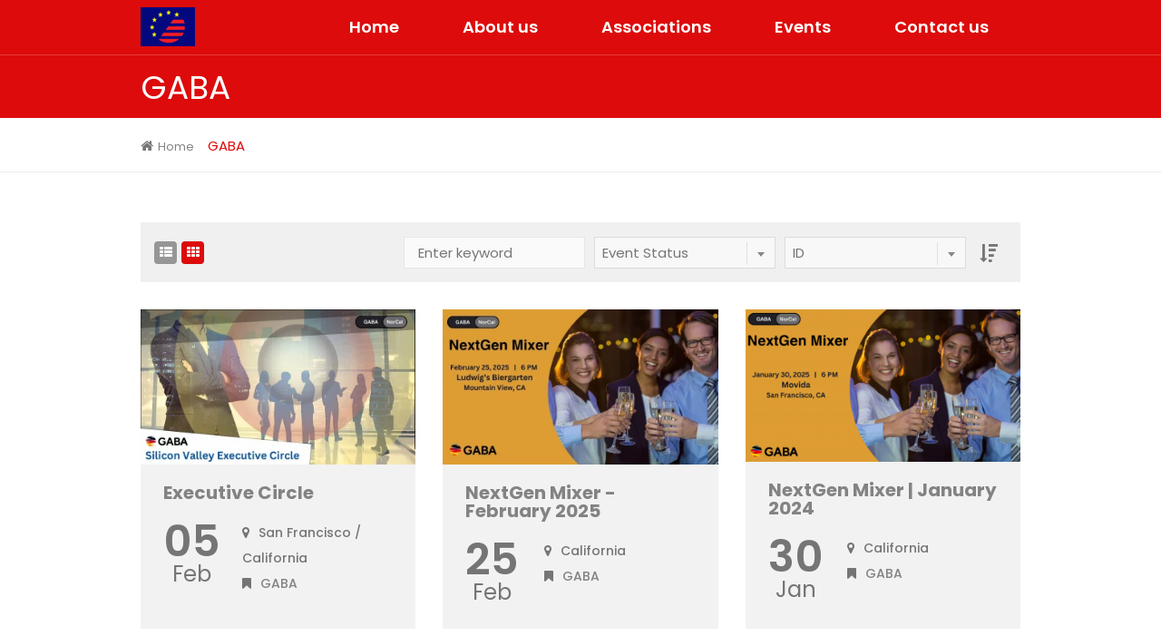

--- FILE ---
content_type: text/html; charset=UTF-8
request_url: https://www.eurocham.org/iwe-category/gaba/?page=2
body_size: 10341
content:
<!DOCTYPE html>
<html  xmlns="http://www.w3.org/1999/xhtml" prefix="" lang="en-US">
<head>
    <meta charset="UTF-8">
    <meta name="viewport" content="width=device-width, initial-scale=1">
    <link rel="profile" href="http://gmpg.org/xfn/11">
    <link rel="pingback" href="https://www.eurocham.org/xmlrpc.php">
    
<!-- BEGIN Metadata added by the Add-Meta-Tags WordPress plugin -->
<meta name="description" content="German German American Business Association | Page 2" />
<meta name="keywords" content="gaba" />
<!-- END Metadata added by the Add-Meta-Tags WordPress plugin -->

<title>GABA &#8211; Page 2 &#8211; AAECCBA</title>
<meta name='robots' content='max-image-preview:large' />
<link rel='dns-prefetch' href='//www.eurocham.org' />
<link rel='dns-prefetch' href='//fonts.googleapis.com' />
<link rel="alternate" type="application/rss+xml" title="AAECCBA &raquo; Feed" href="https://www.eurocham.org/feed/" />
<link rel="alternate" type="application/rss+xml" title="AAECCBA &raquo; Comments Feed" href="https://www.eurocham.org/comments/feed/" />
<link rel="alternate" type="application/rss+xml" title="AAECCBA &raquo; GABA Category Feed" href="https://www.eurocham.org/iwe-category/gaba/feed/" />
<script type="text/javascript">
/* <![CDATA[ */
window._wpemojiSettings = {"baseUrl":"https:\/\/s.w.org\/images\/core\/emoji\/15.0.3\/72x72\/","ext":".png","svgUrl":"https:\/\/s.w.org\/images\/core\/emoji\/15.0.3\/svg\/","svgExt":".svg","source":{"concatemoji":"https:\/\/www.eurocham.org\/wp-includes\/js\/wp-emoji-release.min.js?ver=6.6.4"}};
/*! This file is auto-generated */
!function(i,n){var o,s,e;function c(e){try{var t={supportTests:e,timestamp:(new Date).valueOf()};sessionStorage.setItem(o,JSON.stringify(t))}catch(e){}}function p(e,t,n){e.clearRect(0,0,e.canvas.width,e.canvas.height),e.fillText(t,0,0);var t=new Uint32Array(e.getImageData(0,0,e.canvas.width,e.canvas.height).data),r=(e.clearRect(0,0,e.canvas.width,e.canvas.height),e.fillText(n,0,0),new Uint32Array(e.getImageData(0,0,e.canvas.width,e.canvas.height).data));return t.every(function(e,t){return e===r[t]})}function u(e,t,n){switch(t){case"flag":return n(e,"\ud83c\udff3\ufe0f\u200d\u26a7\ufe0f","\ud83c\udff3\ufe0f\u200b\u26a7\ufe0f")?!1:!n(e,"\ud83c\uddfa\ud83c\uddf3","\ud83c\uddfa\u200b\ud83c\uddf3")&&!n(e,"\ud83c\udff4\udb40\udc67\udb40\udc62\udb40\udc65\udb40\udc6e\udb40\udc67\udb40\udc7f","\ud83c\udff4\u200b\udb40\udc67\u200b\udb40\udc62\u200b\udb40\udc65\u200b\udb40\udc6e\u200b\udb40\udc67\u200b\udb40\udc7f");case"emoji":return!n(e,"\ud83d\udc26\u200d\u2b1b","\ud83d\udc26\u200b\u2b1b")}return!1}function f(e,t,n){var r="undefined"!=typeof WorkerGlobalScope&&self instanceof WorkerGlobalScope?new OffscreenCanvas(300,150):i.createElement("canvas"),a=r.getContext("2d",{willReadFrequently:!0}),o=(a.textBaseline="top",a.font="600 32px Arial",{});return e.forEach(function(e){o[e]=t(a,e,n)}),o}function t(e){var t=i.createElement("script");t.src=e,t.defer=!0,i.head.appendChild(t)}"undefined"!=typeof Promise&&(o="wpEmojiSettingsSupports",s=["flag","emoji"],n.supports={everything:!0,everythingExceptFlag:!0},e=new Promise(function(e){i.addEventListener("DOMContentLoaded",e,{once:!0})}),new Promise(function(t){var n=function(){try{var e=JSON.parse(sessionStorage.getItem(o));if("object"==typeof e&&"number"==typeof e.timestamp&&(new Date).valueOf()<e.timestamp+604800&&"object"==typeof e.supportTests)return e.supportTests}catch(e){}return null}();if(!n){if("undefined"!=typeof Worker&&"undefined"!=typeof OffscreenCanvas&&"undefined"!=typeof URL&&URL.createObjectURL&&"undefined"!=typeof Blob)try{var e="postMessage("+f.toString()+"("+[JSON.stringify(s),u.toString(),p.toString()].join(",")+"));",r=new Blob([e],{type:"text/javascript"}),a=new Worker(URL.createObjectURL(r),{name:"wpTestEmojiSupports"});return void(a.onmessage=function(e){c(n=e.data),a.terminate(),t(n)})}catch(e){}c(n=f(s,u,p))}t(n)}).then(function(e){for(var t in e)n.supports[t]=e[t],n.supports.everything=n.supports.everything&&n.supports[t],"flag"!==t&&(n.supports.everythingExceptFlag=n.supports.everythingExceptFlag&&n.supports[t]);n.supports.everythingExceptFlag=n.supports.everythingExceptFlag&&!n.supports.flag,n.DOMReady=!1,n.readyCallback=function(){n.DOMReady=!0}}).then(function(){return e}).then(function(){var e;n.supports.everything||(n.readyCallback(),(e=n.source||{}).concatemoji?t(e.concatemoji):e.wpemoji&&e.twemoji&&(t(e.twemoji),t(e.wpemoji)))}))}((window,document),window._wpemojiSettings);
/* ]]> */
</script>
<style id='wp-emoji-styles-inline-css' type='text/css'>

	img.wp-smiley, img.emoji {
		display: inline !important;
		border: none !important;
		box-shadow: none !important;
		height: 1em !important;
		width: 1em !important;
		margin: 0 0.07em !important;
		vertical-align: -0.1em !important;
		background: none !important;
		padding: 0 !important;
	}
</style>
<link rel='stylesheet' id='wp-block-library-css' href='https://www.eurocham.org/wp-includes/css/dist/block-library/style.min.css?ver=6.6.4' type='text/css' media='all' />
<style id='classic-theme-styles-inline-css' type='text/css'>
/*! This file is auto-generated */
.wp-block-button__link{color:#fff;background-color:#32373c;border-radius:9999px;box-shadow:none;text-decoration:none;padding:calc(.667em + 2px) calc(1.333em + 2px);font-size:1.125em}.wp-block-file__button{background:#32373c;color:#fff;text-decoration:none}
</style>
<style id='global-styles-inline-css' type='text/css'>
:root{--wp--preset--aspect-ratio--square: 1;--wp--preset--aspect-ratio--4-3: 4/3;--wp--preset--aspect-ratio--3-4: 3/4;--wp--preset--aspect-ratio--3-2: 3/2;--wp--preset--aspect-ratio--2-3: 2/3;--wp--preset--aspect-ratio--16-9: 16/9;--wp--preset--aspect-ratio--9-16: 9/16;--wp--preset--color--black: #000000;--wp--preset--color--cyan-bluish-gray: #abb8c3;--wp--preset--color--white: #ffffff;--wp--preset--color--pale-pink: #f78da7;--wp--preset--color--vivid-red: #cf2e2e;--wp--preset--color--luminous-vivid-orange: #ff6900;--wp--preset--color--luminous-vivid-amber: #fcb900;--wp--preset--color--light-green-cyan: #7bdcb5;--wp--preset--color--vivid-green-cyan: #00d084;--wp--preset--color--pale-cyan-blue: #8ed1fc;--wp--preset--color--vivid-cyan-blue: #0693e3;--wp--preset--color--vivid-purple: #9b51e0;--wp--preset--gradient--vivid-cyan-blue-to-vivid-purple: linear-gradient(135deg,rgba(6,147,227,1) 0%,rgb(155,81,224) 100%);--wp--preset--gradient--light-green-cyan-to-vivid-green-cyan: linear-gradient(135deg,rgb(122,220,180) 0%,rgb(0,208,130) 100%);--wp--preset--gradient--luminous-vivid-amber-to-luminous-vivid-orange: linear-gradient(135deg,rgba(252,185,0,1) 0%,rgba(255,105,0,1) 100%);--wp--preset--gradient--luminous-vivid-orange-to-vivid-red: linear-gradient(135deg,rgba(255,105,0,1) 0%,rgb(207,46,46) 100%);--wp--preset--gradient--very-light-gray-to-cyan-bluish-gray: linear-gradient(135deg,rgb(238,238,238) 0%,rgb(169,184,195) 100%);--wp--preset--gradient--cool-to-warm-spectrum: linear-gradient(135deg,rgb(74,234,220) 0%,rgb(151,120,209) 20%,rgb(207,42,186) 40%,rgb(238,44,130) 60%,rgb(251,105,98) 80%,rgb(254,248,76) 100%);--wp--preset--gradient--blush-light-purple: linear-gradient(135deg,rgb(255,206,236) 0%,rgb(152,150,240) 100%);--wp--preset--gradient--blush-bordeaux: linear-gradient(135deg,rgb(254,205,165) 0%,rgb(254,45,45) 50%,rgb(107,0,62) 100%);--wp--preset--gradient--luminous-dusk: linear-gradient(135deg,rgb(255,203,112) 0%,rgb(199,81,192) 50%,rgb(65,88,208) 100%);--wp--preset--gradient--pale-ocean: linear-gradient(135deg,rgb(255,245,203) 0%,rgb(182,227,212) 50%,rgb(51,167,181) 100%);--wp--preset--gradient--electric-grass: linear-gradient(135deg,rgb(202,248,128) 0%,rgb(113,206,126) 100%);--wp--preset--gradient--midnight: linear-gradient(135deg,rgb(2,3,129) 0%,rgb(40,116,252) 100%);--wp--preset--font-size--small: 13px;--wp--preset--font-size--medium: 20px;--wp--preset--font-size--large: 36px;--wp--preset--font-size--x-large: 42px;--wp--preset--spacing--20: 0.44rem;--wp--preset--spacing--30: 0.67rem;--wp--preset--spacing--40: 1rem;--wp--preset--spacing--50: 1.5rem;--wp--preset--spacing--60: 2.25rem;--wp--preset--spacing--70: 3.38rem;--wp--preset--spacing--80: 5.06rem;--wp--preset--shadow--natural: 6px 6px 9px rgba(0, 0, 0, 0.2);--wp--preset--shadow--deep: 12px 12px 50px rgba(0, 0, 0, 0.4);--wp--preset--shadow--sharp: 6px 6px 0px rgba(0, 0, 0, 0.2);--wp--preset--shadow--outlined: 6px 6px 0px -3px rgba(255, 255, 255, 1), 6px 6px rgba(0, 0, 0, 1);--wp--preset--shadow--crisp: 6px 6px 0px rgba(0, 0, 0, 1);}:where(.is-layout-flex){gap: 0.5em;}:where(.is-layout-grid){gap: 0.5em;}body .is-layout-flex{display: flex;}.is-layout-flex{flex-wrap: wrap;align-items: center;}.is-layout-flex > :is(*, div){margin: 0;}body .is-layout-grid{display: grid;}.is-layout-grid > :is(*, div){margin: 0;}:where(.wp-block-columns.is-layout-flex){gap: 2em;}:where(.wp-block-columns.is-layout-grid){gap: 2em;}:where(.wp-block-post-template.is-layout-flex){gap: 1.25em;}:where(.wp-block-post-template.is-layout-grid){gap: 1.25em;}.has-black-color{color: var(--wp--preset--color--black) !important;}.has-cyan-bluish-gray-color{color: var(--wp--preset--color--cyan-bluish-gray) !important;}.has-white-color{color: var(--wp--preset--color--white) !important;}.has-pale-pink-color{color: var(--wp--preset--color--pale-pink) !important;}.has-vivid-red-color{color: var(--wp--preset--color--vivid-red) !important;}.has-luminous-vivid-orange-color{color: var(--wp--preset--color--luminous-vivid-orange) !important;}.has-luminous-vivid-amber-color{color: var(--wp--preset--color--luminous-vivid-amber) !important;}.has-light-green-cyan-color{color: var(--wp--preset--color--light-green-cyan) !important;}.has-vivid-green-cyan-color{color: var(--wp--preset--color--vivid-green-cyan) !important;}.has-pale-cyan-blue-color{color: var(--wp--preset--color--pale-cyan-blue) !important;}.has-vivid-cyan-blue-color{color: var(--wp--preset--color--vivid-cyan-blue) !important;}.has-vivid-purple-color{color: var(--wp--preset--color--vivid-purple) !important;}.has-black-background-color{background-color: var(--wp--preset--color--black) !important;}.has-cyan-bluish-gray-background-color{background-color: var(--wp--preset--color--cyan-bluish-gray) !important;}.has-white-background-color{background-color: var(--wp--preset--color--white) !important;}.has-pale-pink-background-color{background-color: var(--wp--preset--color--pale-pink) !important;}.has-vivid-red-background-color{background-color: var(--wp--preset--color--vivid-red) !important;}.has-luminous-vivid-orange-background-color{background-color: var(--wp--preset--color--luminous-vivid-orange) !important;}.has-luminous-vivid-amber-background-color{background-color: var(--wp--preset--color--luminous-vivid-amber) !important;}.has-light-green-cyan-background-color{background-color: var(--wp--preset--color--light-green-cyan) !important;}.has-vivid-green-cyan-background-color{background-color: var(--wp--preset--color--vivid-green-cyan) !important;}.has-pale-cyan-blue-background-color{background-color: var(--wp--preset--color--pale-cyan-blue) !important;}.has-vivid-cyan-blue-background-color{background-color: var(--wp--preset--color--vivid-cyan-blue) !important;}.has-vivid-purple-background-color{background-color: var(--wp--preset--color--vivid-purple) !important;}.has-black-border-color{border-color: var(--wp--preset--color--black) !important;}.has-cyan-bluish-gray-border-color{border-color: var(--wp--preset--color--cyan-bluish-gray) !important;}.has-white-border-color{border-color: var(--wp--preset--color--white) !important;}.has-pale-pink-border-color{border-color: var(--wp--preset--color--pale-pink) !important;}.has-vivid-red-border-color{border-color: var(--wp--preset--color--vivid-red) !important;}.has-luminous-vivid-orange-border-color{border-color: var(--wp--preset--color--luminous-vivid-orange) !important;}.has-luminous-vivid-amber-border-color{border-color: var(--wp--preset--color--luminous-vivid-amber) !important;}.has-light-green-cyan-border-color{border-color: var(--wp--preset--color--light-green-cyan) !important;}.has-vivid-green-cyan-border-color{border-color: var(--wp--preset--color--vivid-green-cyan) !important;}.has-pale-cyan-blue-border-color{border-color: var(--wp--preset--color--pale-cyan-blue) !important;}.has-vivid-cyan-blue-border-color{border-color: var(--wp--preset--color--vivid-cyan-blue) !important;}.has-vivid-purple-border-color{border-color: var(--wp--preset--color--vivid-purple) !important;}.has-vivid-cyan-blue-to-vivid-purple-gradient-background{background: var(--wp--preset--gradient--vivid-cyan-blue-to-vivid-purple) !important;}.has-light-green-cyan-to-vivid-green-cyan-gradient-background{background: var(--wp--preset--gradient--light-green-cyan-to-vivid-green-cyan) !important;}.has-luminous-vivid-amber-to-luminous-vivid-orange-gradient-background{background: var(--wp--preset--gradient--luminous-vivid-amber-to-luminous-vivid-orange) !important;}.has-luminous-vivid-orange-to-vivid-red-gradient-background{background: var(--wp--preset--gradient--luminous-vivid-orange-to-vivid-red) !important;}.has-very-light-gray-to-cyan-bluish-gray-gradient-background{background: var(--wp--preset--gradient--very-light-gray-to-cyan-bluish-gray) !important;}.has-cool-to-warm-spectrum-gradient-background{background: var(--wp--preset--gradient--cool-to-warm-spectrum) !important;}.has-blush-light-purple-gradient-background{background: var(--wp--preset--gradient--blush-light-purple) !important;}.has-blush-bordeaux-gradient-background{background: var(--wp--preset--gradient--blush-bordeaux) !important;}.has-luminous-dusk-gradient-background{background: var(--wp--preset--gradient--luminous-dusk) !important;}.has-pale-ocean-gradient-background{background: var(--wp--preset--gradient--pale-ocean) !important;}.has-electric-grass-gradient-background{background: var(--wp--preset--gradient--electric-grass) !important;}.has-midnight-gradient-background{background: var(--wp--preset--gradient--midnight) !important;}.has-small-font-size{font-size: var(--wp--preset--font-size--small) !important;}.has-medium-font-size{font-size: var(--wp--preset--font-size--medium) !important;}.has-large-font-size{font-size: var(--wp--preset--font-size--large) !important;}.has-x-large-font-size{font-size: var(--wp--preset--font-size--x-large) !important;}
:where(.wp-block-post-template.is-layout-flex){gap: 1.25em;}:where(.wp-block-post-template.is-layout-grid){gap: 1.25em;}
:where(.wp-block-columns.is-layout-flex){gap: 2em;}:where(.wp-block-columns.is-layout-grid){gap: 2em;}
:root :where(.wp-block-pullquote){font-size: 1.5em;line-height: 1.6;}
</style>
<link rel='stylesheet' id='iw-shortcodes-css' href='https://www.eurocham.org/wp-content/plugins/inwave-common/assets/css/iw-shortcodes.css?ver=1.0.0' type='text/css' media='all' />
<link rel='stylesheet' id='iw-shortcodes-rtl-css' href='https://www.eurocham.org/wp-content/plugins/inwave-common/assets/css/iw-shortcodes-rtl.css?ver=1.0.0' type='text/css' media='all' />
<link rel='stylesheet' id='iw-testimonials-css' href='https://www.eurocham.org/wp-content/plugins/inwave-common/assets/css/iw-testimonials.css?ver=1.2.2' type='text/css' media='all' />
<link rel='stylesheet' id='jquery-ui-css-css' href='https://www.eurocham.org/wp-content/plugins/iwevent/assets/css/jquery-ui.css?ver=6.6.4' type='text/css' media='all' />
<link rel='stylesheet' id='custombox-css' href='https://www.eurocham.org/wp-content/plugins/iwevent/assets/css/custombox.min.css?ver=6.6.4' type='text/css' media='all' />
<link rel='stylesheet' id='iwesite-style-css' href='https://www.eurocham.org/wp-content/plugins/iwevent/assets/css/iwevent_style.css?ver=6.6.4' type='text/css' media='all' />
<link rel='stylesheet' id='iw_legacy-css' href='https://www.eurocham.org/wp-content/plugins/iwevent/assets/css/iw_legacy.css?ver=6.6.4' type='text/css' media='all' />
<link rel='stylesheet' id='bootstrap-css' href='https://www.eurocham.org/wp-content/themes/inEvent/assets/css/bootstrap.min.css?ver=1.0.0' type='text/css' media='all' />
<link rel='stylesheet' id='font-awesome-css' href='https://www.eurocham.org/wp-content/themes/inEvent/assets/fonts/font-awesome/font-awesome.min.css?ver=1.0.0' type='text/css' media='all' />
<link rel='stylesheet' id='font-ionicons-css' href='https://www.eurocham.org/wp-content/themes/inEvent/assets/fonts/ionicons/ionicons.min.css?ver=1.0.0' type='text/css' media='all' />
<link rel='stylesheet' id='inEvent-fonts-css' href='https://fonts.googleapis.com/css?family=Poppins%3A300%2C400%2C500%2C600%2C700%7CPoppins%3A%7CPoppins%3A400%2C300%2C500%2C600%2C700%7CLato%3A400%2C900italic%2C900%2C700%2C300%7CMontserrat%3A400%2C700%7CMerriweather%3A400%2C300%2C300italic%2C400italic%2C700%2C900%7CPlayfair%2BDisplay%3A400%2C400italic%2C700%2C700italic%2C900%2C900italic&#038;subset=latin%2Clatin-ext&#038;ver=1.0.0' type='text/css' media='all' />
<link rel='stylesheet' id='owl-carousel-css' href='https://www.eurocham.org/wp-content/themes/inEvent/assets/css/owl.carousel.css?ver=1.0.0' type='text/css' media='all' />
<link rel='stylesheet' id='owl-theme-css' href='https://www.eurocham.org/wp-content/themes/inEvent/assets/css/owl.theme.css?ver=1.0.0' type='text/css' media='all' />
<link rel='stylesheet' id='owl-transitions-css' href='https://www.eurocham.org/wp-content/themes/inEvent/assets/css/owl.transitions.css?ver=1.0.0' type='text/css' media='all' />
<link rel='stylesheet' id='inEvent-woocommece-css' href='https://www.eurocham.org/wp-content/themes/inEvent/assets/css/woocommece.css?ver=1.0.0' type='text/css' media='all' />
<link rel='stylesheet' id='animation-css' href='https://www.eurocham.org/wp-content/themes/inEvent/assets/css/animation.css?ver=1.0.0' type='text/css' media='all' />
<link rel='stylesheet' id='inEvent-parent-style-css' href='https://www.eurocham.org/wp-content/themes/inEvent/style.css?ver=6.6.4' type='text/css' media='all' />
<link rel='stylesheet' id='inEvent-style-css' href='https://www.eurocham.org/wp-content/themes/inevent-child/style.css?ver=6.6.4' type='text/css' media='all' />
<style id='inEvent-style-inline-css' type='text/css'>
html body{font-family:Poppins}.iw-nav-menu{font-family:Poppins}html body{font-size:13px}html body{line-height:28px}html body{color:#757575}.iw-footer-default{color:#989898}.iw-footer.iw-footer-default a, .iw-footer.iw-footer-default .widget li a{color:#989898}.header.header-default{
                margin-bottom: 50px;
            }
            .home .header.header-default{
                margin-bottom: 0px;
            }.header.header-default.clone{
                position: fixed;
            }background-size: auto;background-repeat:repeat;}.header.header-default.header-version-6{background-image: none !important;}.page-heading{height:2800px}.page-heading{background-image:url(http://inwavethemes.com/wordpress/inevent/wp-content/themes/inevent/assets/images/bg-page-title.jpg)!important;background-size: cover;background-repeat:repeat;}
</style>
<link rel='stylesheet' id='inEvent-color-css' href='https://www.eurocham.org/wp-content/uploads/inEvent/color-dd0b0b.css?ver=1.0.0' type='text/css' media='all' />
<script type="text/javascript" src="https://www.eurocham.org/wp-includes/js/jquery/jquery.min.js?ver=3.7.1" id="jquery-core-js"></script>
<script type="text/javascript" src="https://www.eurocham.org/wp-includes/js/jquery/jquery-migrate.min.js?ver=3.4.1" id="jquery-migrate-js"></script>
<script type="text/javascript" src="https://www.eurocham.org/wp-content/plugins/inwave-common/assets/js/iw-testimonials.js?ver=1.2.2" id="iw-testimonials-js"></script>
<link rel="https://api.w.org/" href="https://www.eurocham.org/wp-json/" /><link rel="EditURI" type="application/rsd+xml" title="RSD" href="https://www.eurocham.org/xmlrpc.php?rsd" />
<meta name="generator" content="WordPress 6.6.4" />
<style type="text/css">.recentcomments a{display:inline !important;padding:0 !important;margin:0 !important;}</style><style type="text/css">.recentcomments a{display:inline !important;padding:0 !important;margin:0 !important;}</style><meta name="generator" content="Powered by WPBakery Page Builder - drag and drop page builder for WordPress."/>
<link rel="icon" href="https://www.eurocham.org/wp-content/uploads/2017/12/Eurocham-Flag_60px.jpg" sizes="32x32" />
<link rel="icon" href="https://www.eurocham.org/wp-content/uploads/2017/12/Eurocham-Flag_60px.jpg" sizes="192x192" />
<link rel="apple-touch-icon" href="https://www.eurocham.org/wp-content/uploads/2017/12/Eurocham-Flag_60px.jpg" />
<meta name="msapplication-TileImage" content="https://www.eurocham.org/wp-content/uploads/2017/12/Eurocham-Flag_60px.jpg" />
		<style type="text/css" id="wp-custom-css">
			/*
You can add your own CSS here.

Click the help icon above to learn more.
*/
/*
You can add your own CSS here.
Click the help icon above to learn more.
*/

ol li {
	list-style: decimal!important;
  padding-left: 10px;
  padding-bottom: 5px;
}

ol {
    margin-top: 0;
    margin-bottom: 10px;
    margin-left: 0px;
    padding-left: 20px;
}

.vc_images_carousel.vc_build .vc_carousel-slideline .vc_carousel-slideline-inner>.vc_item {
    visibility: visible;
    align-content: center;
}

@media (min-width: 900px) {
.pic-mobile-home {
display:none;
}}

@media (max-width: 899px) {
.slider-home {
display:none;
}}

.infunding-listing-page {
    margin-bottom: 50px;
    margin-top: 20px;
}

.post-text ul, .entry-content ul {
    margin-left: 15px;
    margin-bottom: 20px;
}
p {
    margin: 0 0 20px;
}

h2 {
   
    margin-bottom: 40px;
}

h3 {
    font-size: 20px!important;
    font-weight: bold!important;}

h4 {
    font-size: 20px!important;
    font-weight: normal!important;
    text-transform: none;
    margin-bottom: 2px;
    margin-top: 20px;
}

h5 {
    font-size: 20px!important;
    font-weight: bold!important;
    text-transform: none;
    margin-bottom: 2px;
    margin-top: 20px;
}

h6 {
    font-size: 16px;
    text-transform: uppercase;
    font-weight: 600;
    margin-bottom: 20px;
}


/* Links */

a:hover, a:focus{
    text-decoration: underline;
    color: #dd0b0b;
}


/* Slider */

.slider-1 .rev_slider .slotholder:after {
   background: rgba(0, 0, 0, 0);
}

/* Content */
@media (min-width: 1200px) {
    .container {
        width: 1000px;
    }
}

.headingseperator{
    margin-top: 0px;
    margin-bottom: 0px;
    font-size: 24px;
    font-weight: normal!important;
}


/* Header */

.page-heading {
    height: 130px;
    background-color: #dd0b0b;
    background-image: none!important;
}

.header.clone {
    background: #dd0b0b;
    border-bottom: 0;
    position: fixed;
    opacity: 1;
    top: -210px;
    left: 0;
    right: 0;
    z-index: 98;
    -webkit-transition: 0.2s top cubic-bezier(.3,.73,.3,.74);
    transition: 0.2s top cubic-bezier(.3,.73,.3,.74);
}


body.down.admin-bar .header.header-sticky.clone {
    display: block;
    top: 18px;
}

body.down .header.header-sticky.clone .logo {
    padding: 5px 0;
    line-height: 1.0;

}

body.down .header.header-default.header-sticky.clone .iw-main-menu .iw-nav-menu > li > a {
    padding: 8px 0 4px 0;
}



body.down .header.header-default.header-sticky .iw-icon-search-cart > button {
    top: 14px;
}

@media (max-width: 991px) {
.header {
    border-bottom: 1px;
    background: #515053;
}}

@media (max-width: 991px){
.st-menu {
    position: fixed;
    top: 0;
    right: 0;
    z-index: 100;
    width: 240px;
    height: 100%;
    display: block;
    background: #515053;
    -webkit-transition: all 0.5s;
    transition: all 0.5s;
}}

.header.header-default .logo {
    padding: 0 0 5px 0;
}

.page-title {
    margin-top: 70px;
}



/* Menu */



.header.header-default .iw-main-menu .iw-nav-menu li a {
    padding: 10px;
}

.header .iw-main-menu .iw-nav-menu li a {
    color: #ffffff;
    display: inline-block;
    font-size: 18px;
    font-weight: 600;
    line-height: 40px;
    padding-right: 35px;
    position: relative;
}


.header .iw-main-menu .iw-nav-menu > li .sub-menu {
    background: #515053  none repeat scroll 0 0;
    width: 205px;
    
}


.header .iw-main-menu .iw-nav-menu li .sub-menu li a{
    color: #ffffff;

}

.header.header-default .iw-main-menu .iw-nav-menu li[class*=current-menu] > a,.header .iw-main-menu .iw-nav-menu > li:hover > a{
    color: #ffffff!important;
    text-decoration: underline;
}

/* Fonts, Styles,... */

html body {
    font-size: 15px;
}

h1, h2, h3, h4 {
    line-height: 1.5;
}

/* Events */

.iwevent-detail .main-content .iwe-sideshow img {
    width: auto;
}

.feature-img {
    text-align: center;
}

.iwevent-detail .iwevent-main h3.title {
      text-align: CENTER;
}

.iw-event-categories .category-title h3 {
    margin: 0;
    display: none;
}
.category_list{
width: 200px;}

.event-status .status-event.upcoming {
    background: #dd0b0b;
    display: none;
}
.event-status .status-event.incoming {
    background: #dd0b0b;
    display: none;
}

.event-status .status-event.incoming {
    background: #f5d636;
}

.event-price-status {
    position: absolute;
    left: 0;
    top: 0;
    width: 70px;
    height: 55px;
    display: none;
}

.iw-event-categories.style2 .category-title h3 {
    display: none;
}

.vc_column_container {
    padding-left: 0;
    padding-right: 0;
}

.member-box.style1 .member-info .name {
    font-size: 20px;
    font-weight: bold;
    text-transform: none;
    margin-bottom: 2px;
    margin-top: 20px;
}

.member-box.style1 .member-info .position {
    font-size: 16px;
    text-transform: uppercase;
    font-weight: 600;
    margin-bottom: 20px;
}

.theme-color {
    color: #757575!important;
}

.member-box.style1 .member-info a:hover {
    color: #dd0b0b;
}

.iw-team .iw-tabs .iw-tab-content .iw-tab-item-content {
    padding-top: 10px;
    padding-bottom: 30px;
}

.footer-AAECCBA {
     text-align:center; 
     color: #ffffff; 
     background-color:#333131; 
     font-size: 14px; 
     padding-bottom: 20px;
}		</style>
		<noscript><style> .wpb_animate_when_almost_visible { opacity: 1; }</style></noscript></head>
<body id="page-top" class="archive tax-iwevent_category term-gaba term-2 paged-2 st-effect-3 wpb-js-composer js-comp-ver-6.3.0 vc_responsive">
<nav class="off-canvas-menu st-menu">
    <h2 class="canvas-menu-title">Main Menu <span class="text-right"><a href="#" id="off-canvas-close"><i class="fa fa-times"></i></a></span></h2>
    <ul id="menu-main-menu" class="canvas-menu"><li id="menu-item-3323" class="menu-item menu-item-type-post_type menu-item-object-page menu-item-home menu-item-3323"><a href="https://www.eurocham.org/">Home</a></li>
<li id="menu-item-4125" class="menu-item menu-item-type-post_type menu-item-object-page menu-item-4125"><a href="https://www.eurocham.org/about-us/">About us</a></li>
<li id="menu-item-3376" class="menu-item menu-item-type-post_type menu-item-object-page menu-item-3376"><a href="https://www.eurocham.org/associations/">Associations</a></li>
<li id="menu-item-3310" class="menu-item menu-item-type-post_type menu-item-object-page menu-item-has-children menu-item-3310"><a href="https://www.eurocham.org/events/">Events</a><ul class="sub-menu child-nav dropdown-nav">	<li id="menu-item-3641" class="menu-item menu-item-type-post_type menu-item-object-page menu-item-3641"><a href="https://www.eurocham.org/events/">Upcoming Events</a></li>
	<li id="menu-item-3619" class="menu-item menu-item-type-custom menu-item-object-custom menu-item-3619"><a href="https://www.eurocham.org/past-events/?event_status=ended">Past Events</a></li>
	<li id="menu-item-3632" class="menu-item menu-item-type-post_type menu-item-object-page menu-item-3632"><a href="https://www.eurocham.org/events-by-organization/">Events by Organization</a></li>
</ul></li>
<li id="menu-item-3316" class="menu-item menu-item-type-post_type menu-item-object-page menu-item-3316"><a href="https://www.eurocham.org/contact-us/">Contact us</a></li>
</ul></nav>


<div class="wrapper st-body">
    <div class="header header-default header-sticky ">
    <!-- the header -->
    <form class="search-form-header" method="get" action="https://www.eurocham.org/">
        <div class="search-box">
            <input type="search" title="Search for:" value="" name="s" placeholder="Enter  key words..." class="top-search theme-bg">
        </div>
    </form>
    <div role="navigation" class="navbar navbar-default navbar-bg-light">
        <div class="container">
            <div class="row">
                <div class="col-md-2 col-sm-4 col-xs-4">
                    <h1 class="logo">
                        <a href="https://www.eurocham.org/" title="AAECCBA">
                            <img class="main-logo" src="https://www.eurocham.org/wp-content/uploads/2017/12/Eurocham-Flag_60px.jpg" alt="AAECCBA">
                        </a>
                    </h1>
                </div>
                <div class="col-md-10 col-sm-8 col-xs-8 iw-menu-none-mobile">
                    <div class="iw-icon-search-cart">
                        <button class="off-canvas-open" type="button">
                            <i class="fa fa-bars"></i>
                        </button>
                                                                    </div>
                    <div class="iw-menu-default main-menu nav-collapse">
                        <!--Menu desktop-->
<div class="iw-main-menu"><ul id="menu-main-menu-1" class="iw-nav-menu"><li class="menu-item menu-item-type-post_type menu-item-object-page menu-item-home menu-item-3323"><a href="https://www.eurocham.org/">Home<i></i></a></li>
<li class="menu-item menu-item-type-post_type menu-item-object-page menu-item-4125"><a href="https://www.eurocham.org/about-us/">About us<i></i></a></li>
<li class="menu-item menu-item-type-post_type menu-item-object-page menu-item-3376"><a href="https://www.eurocham.org/associations/">Associations<i></i></a></li>
<li class="menu-item menu-item-type-post_type menu-item-object-page menu-item-has-children menu-item-3310"><a href="https://www.eurocham.org/events/">Events<i class="icon-arrow"></i><i></i></a><ul class="sub-menu child-nav dropdown-nav">	<li class="menu-item menu-item-type-post_type menu-item-object-page menu-item-3641"><a href="https://www.eurocham.org/events/">Upcoming Events<i></i></a></li>
	<li class="menu-item menu-item-type-custom menu-item-object-custom menu-item-3619"><a href="https://www.eurocham.org/past-events/?event_status=ended">Past Events<i></i></a></li>
	<li class="menu-item menu-item-type-post_type menu-item-object-page menu-item-3632"><a href="https://www.eurocham.org/events-by-organization/">Events by Organization<i></i></a></li>
</ul></li>
<li class="menu-item menu-item-type-post_type menu-item-object-page menu-item-3316"><a href="https://www.eurocham.org/contact-us/">Contact us<i></i></a></li>
</ul></div>                    </div>
                </div>
            </div>
        </div>
    </div>			<!-- the menu -->
</div>
<!--End Header-->        
    <div class="page-heading">
        <div class="container">
            <div class="page-title">
                <div class="iw-heading-title">
                    <h1>
                        GABA                    </h1>
                </div>
            </div>
        </div>
    </div>
             <div class="breadcrumbs">
             <div class="container">
                <ul><li><i class="fa fa-home"></i><a href="https://www.eurocham.org/">Home</a></li><li class="current">GABA</li></ul>             </div>
         </div>
    <div class="container">
    <div class="infunding-listing-page ">
        <div class="filter-item" style="margin:0"><div class="iw-filter-style"><div class="list-view"><a href="?layout=list" style="color:#fff;"><i class="fa fa-th-list"></i></a></div><div class="grid-view active"><i class="fa fa-th"></i></div></div><div class="filter-form"><form id="filterForm" name="filterForm" method="get"><input type="text" name="keyword" value="" placeholder="Enter keyword"/><select  name="event_status"  ><option value="" selected="selected">Event Status</option><option value="upcoming" >Upcoming</option><option value="inprogress" >Incoming</option><option value="ended" >Expired</option></select><select  name="order_by"  ><option value="ID" >ID</option><option value="post_title" >Title</option><option value="date" >Created</option><option value="sdate" >Start date</option><option value="edate" >End date</option><option value="modified" >Last Modified</option></select><span class="order-dir"><i class="fa fa-sort-amount-desc"></i><input type="hidden" value="desc" name="order_dir"/></span></form></div><div style="clear: both"></div></div>            <section class="iwevent-listing iwevent_grid">
    <div class="iw-events-grid iw-events-grid-1">

    <div class="iw-events-content">
        <div>
                            <div class="row">
                                        <div class="col-sm-6 col-md-4 col-xs-12">
                        <div class="events-content-wrap events-content-wrap-grid">
                            <div class="iw-item-info">
                                <div class="img-wrap">
                                                                        <img src="https://www.eurocham.org/wp-content/uploads/2025/02/2025-01-23-Executive-Circle-1-370x208.webp" alt=""/>
                                    <div class="event-price-status"></div>                                                                            <div class="iw-icon-action">
                                            <div class="icon-detail"><a class="theme-bg" href="https://www.eurocham.org/events/executive-circle/"><i class="fa fa-arrow-right"></i></a></div>
                                        </div>
                                                                        


                                </div>
                                <div class="info-wrap">
									<h3 class="event-title"><a href="https://www.eurocham.org/events/executive-circle/">Executive Circle</a></h3>
                                    <div class="event-details">
                                        <div class="date">
											<div class="day">05</div>
                                            <div class="month">Feb</div>
                                        </div>
                                        <div class="address">

                                            <ul>
                                                                                                    <li>
                                                       <i class="fa fa-map-marker"></i>San Francisco                                                         / California                                                    </li>
                                                                                                                                                    <li>
                                                        <span><i class="fa fa-bookmark"></i><a href="https://www.eurocham.org/iwe-category/gaba/">GABA</a></span>
                                                    </li>
                                                                                            </ul>
                                        </div>
                                        <div style="clear: both"></div>
                                    </div>
                                </div>
                            </div>
                        </div>
                    </div>
                                        <div class="col-sm-6 col-md-4 col-xs-12">
                        <div class="events-content-wrap events-content-wrap-grid">
                            <div class="iw-item-info">
                                <div class="img-wrap">
                                                                        <img src="https://www.eurocham.org/wp-content/uploads/2025/02/2025-02-25-GABA-NextGen-February-370x208.webp" alt=""/>
                                    <div class="event-price-status"></div>                                                                            <div class="iw-icon-action">
                                            <div class="icon-detail"><a class="theme-bg" href="https://www.eurocham.org/events/nextgen-mixer-february-2025/"><i class="fa fa-arrow-right"></i></a></div>
                                        </div>
                                                                        


                                </div>
                                <div class="info-wrap">
									<h3 class="event-title"><a href="https://www.eurocham.org/events/nextgen-mixer-february-2025/">NextGen Mixer - February 2025</a></h3>
                                    <div class="event-details">
                                        <div class="date">
											<div class="day">25</div>
                                            <div class="month">Feb</div>
                                        </div>
                                        <div class="address">

                                            <ul>
                                                                                                    <li>
                                                       <i class="fa fa-map-marker"></i>California                                                                                                            </li>
                                                                                                                                                    <li>
                                                        <span><i class="fa fa-bookmark"></i><a href="https://www.eurocham.org/iwe-category/gaba/">GABA</a></span>
                                                    </li>
                                                                                            </ul>
                                        </div>
                                        <div style="clear: both"></div>
                                    </div>
                                </div>
                            </div>
                        </div>
                    </div>
                                        <div class="col-sm-6 col-md-4 col-xs-12">
                        <div class="events-content-wrap events-content-wrap-grid">
                            <div class="iw-item-info">
                                <div class="img-wrap">
                                                                        <img src="https://www.eurocham.org/wp-content/uploads/2024/11/Screenshot-562-370x205.png" alt=""/>
                                    <div class="event-price-status"></div>                                                                            <div class="iw-icon-action">
                                            <div class="icon-detail"><a class="theme-bg" href="https://www.eurocham.org/events/nextgen-mixer-january-2024/"><i class="fa fa-arrow-right"></i></a></div>
                                        </div>
                                                                        


                                </div>
                                <div class="info-wrap">
									<h3 class="event-title"><a href="https://www.eurocham.org/events/nextgen-mixer-january-2024/">NextGen Mixer | January 2024</a></h3>
                                    <div class="event-details">
                                        <div class="date">
											<div class="day">30</div>
                                            <div class="month">Jan</div>
                                        </div>
                                        <div class="address">

                                            <ul>
                                                                                                    <li>
                                                       <i class="fa fa-map-marker"></i>California                                                                                                            </li>
                                                                                                                                                    <li>
                                                        <span><i class="fa fa-bookmark"></i><a href="https://www.eurocham.org/iwe-category/gaba/">GABA</a></span>
                                                    </li>
                                                                                            </ul>
                                        </div>
                                        <div style="clear: both"></div>
                                    </div>
                                </div>
                            </div>
                        </div>
                    </div>
                                    </div>
                        </div>
    </div>
</div>    </section>
                <div class="load-campaigns">
        <div class="post-pagination clearfix"><a class="prev page-numbers" href="https://www.eurocham.org/iwe-category/gaba/"><</a>
<a class="page-numbers" href="https://www.eurocham.org/iwe-category/gaba/">1</a>
<span aria-current="page" class="page-numbers current">2</span>
<a class="page-numbers" href="https://www.eurocham.org/iwe-category/gaba/?page=3">3</a>
<a class="page-numbers" href="https://www.eurocham.org/iwe-category/gaba/?page=4">4</a>
<span class="page-numbers dots">&hellip;</span>
<a class="page-numbers" href="https://www.eurocham.org/iwe-category/gaba/?page=13">13</a>
<a class="next page-numbers" href="https://www.eurocham.org/iwe-category/gaba/?page=3">></a></div>        </div>
        </div>

</div>
﻿

<div class="footer-AAECCBA" >
<span style="padding-right:5px; white-space:nowrap;"><br>© 2025 AAECCBA </span>
<span style="padding-right:5px; white-space:nowrap;">|</span>
<span style="padding-right:5px; white-space:nowrap;"><a href="http://www.eurocham.org/wordpress/privacy" target="_self">Privacy</a></span>
<span style="padding-right:5px; white-space:nowrap;">|</span>
<span style="padding-right:150px; white-space:nowrap;"><a href="http://www.eurocham.org/wordpress/terms-of-use" target="_self">Terms of Use</a></span>
<span style="padding-right:0px; white-space:nowrap;">Webdesign: <a href="http://www.mw-onsite.com" target="_blank"> MW-Onsite Webdesign</a></span>
</div>
<!--
<footer class="iw-footer iw-footer-v2">
    <div class="footer-inner">
        <div class="footer-content">
            <div class="copy-right">
                <div class="container">
                    <div class="row">
                        <div class="col-md-12 col-sm-12">
                            <p></p>
                        </div>
                    </div>
                </div>
            </div>
        </div>
    </div>
</footer> -->
</div> <!--end .content-wrapper -->



<link rel='stylesheet' id='select2-css' href='https://www.eurocham.org/wp-content/themes/inEvent/assets/css/select2.css?ver=1.0.0' type='text/css' media='all' />
<script type="text/javascript" src="https://www.eurocham.org/wp-content/plugins/inwave-common/assets/js/iw-shortcodes.js?ver=1.0.0" id="iw-shortcodes-js"></script>
<script type="text/javascript" src="https://www.eurocham.org/wp-content/plugins/iwevent/assets/js/iw_legacy.js?ver=1.0.0" id="iw_legacy-js"></script>
<script type="text/javascript" src="https://www.eurocham.org/wp-content/plugins/iwevent/assets/js/iwevent_script.js" id="iwesite-script-js"></script>
<script type="text/javascript" src="https://www.eurocham.org/wp-content/themes/inEvent/assets/js/bootstrap.min.js?ver=1.0.0" id="bootstrap-js"></script>
<script type="text/javascript" src="https://www.eurocham.org/wp-content/themes/inEvent/assets/js/custombox.min.js?ver=1.0.0" id="custombox-js"></script>
<script type="text/javascript" src="https://www.eurocham.org/wp-content/themes/inEvent/assets/js/mailchimp.js?ver=1.0.0" id="mail-chimp-js"></script>
<script type="text/javascript" src="https://www.eurocham.org/wp-content/themes/inEvent/assets/js/jquery.fitvids.js?ver=1.0.0" id="jquery-fitvids-js"></script>
<script type="text/javascript" src="https://www.eurocham.org/wp-content/themes/inEvent/assets/js/owl.carousel.min.js?ver=1.0.0" id="owl-carousel-js"></script>
<script type="text/javascript" id="inEvent-template-js-extra">
/* <![CDATA[ */
var inwaveCfg = {"siteUrl":"https:\/\/www.eurocham.org\/wp-admin\/","themeUrl":"https:\/\/www.eurocham.org\/wp-content\/themes\/inEvent","baseUrl":"https:\/\/www.eurocham.org","ajaxUrl":"https:\/\/www.eurocham.org\/wp-admin\/admin-ajax.php"};
var inwaveNavSetting = {"scrollOffset":"0","hashTag":"0"};
/* ]]> */
</script>
<script type="text/javascript" src="https://www.eurocham.org/wp-content/themes/inEvent/assets/js/template.js?ver=1.0.0" id="inEvent-template-js"></script>
<script type="text/javascript" src="https://www.eurocham.org/wp-content/themes/inEvent/assets/js/jquery.nav.js?ver=1.0.0" id="jquery-nav-js"></script>
<script type="text/javascript" src="https://www.eurocham.org/wp-content/themes/inEvent/assets/js/jquery.navgoco.js?ver=1.0.0" id="navgoco-js"></script>
<script type="text/javascript" src="https://www.eurocham.org/wp-content/themes/inEvent/assets/js/off-canvas.js?ver=1.0.0" id="off-canvas-js"></script>
<script type="text/javascript" src="https://www.eurocham.org/wp-content/themes/inEvent/assets/js/select2.min.js?ver=1.0.0" id="select2-js"></script>
<script type="text/javascript" src="https://www.eurocham.org/wp-includes/js/jquery/ui/core.min.js?ver=1.13.3" id="jquery-ui-core-js"></script>
<script type="text/javascript" src="https://www.eurocham.org/wp-includes/js/jquery/ui/datepicker.min.js?ver=1.13.3" id="jquery-ui-datepicker-js"></script>


</body>
</html>



--- FILE ---
content_type: text/css
request_url: https://www.eurocham.org/wp-content/plugins/inwave-common/assets/css/iw-shortcodes.css?ver=1.0.0
body_size: 221565
content:
/*
@package Inwave Event
@version 1.0.0
@created May 4, 2015
@author Inwavethemes
@email inwavethemes@gmail.com
@website http://inwavethemes.com
@support Ticket https://inwave.ticksy.com/
@copyright Copyright (c) 2015 Inwavethemes. All rights reserved.
@license http://www.gnu.org/licenses/gpl-2.0.html GNU/GPL
*/

/* Add Font */
@import url(https://fonts.googleapis.com/css?family=Arvo:400,400italic,700);
@import url(https://fonts.googleapis.com/css?family=Lovers+Quarrel);

/**
    GENERAL STYLE
*/
.center-text{
    text-align: center;
}
.right-text{
    text-align: right;
}
.left-text{
    text-align: left;
}
.white-text,.white-text-force *{
    color: #fff!important;
}
.float-right {
    float: right;
}
.float-left {
    float: left;
}
.theme-bg .ajax-overlay,
.iw-footer-widget .ajax-overlay{
	background: none repeat scroll 0 0 rgba(0, 0, 0, 0.2);
}
.ajax-overlay{
    background: none repeat scroll 0 0 rgba(255, 255, 255, 0.8);
    height: 100%;
    left: 0;
    position: absolute;
    top: 0;
    width: 100%;
    z-index: 1;
    display: none;
}
.ajax-overlay .ajax-loading{
    position: absolute;
    top: 50%;
    left: 50%;
    transform: translate(-50%, -50%);
    -webkit-transform: translate(-50%, -50%);
    -ms-transform: translate(-50%, -50%);
}
.vc_row .ajax-overlay{
	width: 200%;
	margin-left:-50%;
}
.iw-bg-overlay {
    position: relative;
}
.iw-bg-overlay:after {
    background: #000000 !important;
    position: absolute;
    opacity: 0.85;
    content: "";
    height: 100%;
    left: 0;
    top: 0;
    width: 100%;
}

/**
    TABS STYLE
*/
.iw-tab-item.active {
    position: relative;
}
.iw-tab-item.active:after {
    border-left: 12px solid rgba(0, 0, 0, 0);
    border-right: 12px solid rgba(0, 0, 0, 0);
    content: "";
    left: calc(50% - 15px);
    position: absolute;
    top: 100%;
}
.iw-shortcode-tabs .iw-tabs{
    position: relative;
    border: none;
}

.iw-tabs .iw-tab-icon{
    margin-right: 15px;
}
.iw-tabs .iw-tab-title{
    display: inline-block;
    text-transform: uppercase;
}

.iw-tabs .iw-tab-item{
    cursor: pointer;
    font-size: 15px;
}

.iw-tabs .iw-accordion-header-icon{
    position: absolute;
    top: 50%;
    transform: translateY(-50%);
}

.iw-tabs .iw-accordion-header{
    position: relative;
    font-size: 15px;
    cursor: pointer;
}

.iw-tabs .iw-accordion-title{
    display: inline-block;
}

.iw-tabs .iw-accordion-header:hover, .iw-tabs .iw-accordion-header.active{
    color: #2ba53c;
}

.iw-hidden {
    display: none !important;
    visibility: hidden !important;
}
.iw-shortcode-tabs .iw-tabs .iw-tab-items {
    width: 100%;
    border: none;
}
.iw-shortcode-tabs .iw-tabs .iw-tab-items .iw-tab-item {
    border: none;
    background: #1b1b1b;
}
.iw-shortcode-tabs .iw-tabs .iw-tab-items::before {
    border: none;
}
.iw-shortcode-tabs .iw-tabs .iw-tab-items .iw-tab-item:hover, .iw-shortcode-tabs .iw-tabs .iw-tab-items .iw-tab-item.active {
    color: #ffffff;
}
.iw-shortcode-tabs .iw-tab-items .iw-tab-title {
    padding: 0;
    border: none;
}
.iw-shortcode-tabs .iw-tab-item {
    border: none;
    line-height: 24px;
}
.iw-shortcode-tabs .iw-tabs .iw-tab-content{
    overflow: hidden;
    padding: 0;
    float: none;
    width: 100%;
}

.iw-tab-content-inner {
    position: relative;
}

.iw-tabs .iw-tab-content .iw-tab-item-content{
    opacity: 0;
    position: absolute;
    top: 0;
    left: 0;
    height:100%;
    width:100%;
    transition: all 0.2s linear 0s;
    -moz-transition: all 0.2s linear 0s;
    -ms-transition: all 0.2s linear 0s;
    -webkit-transition: all 0.2s linear 0s;
}
.iw-tabs.horizontal-slide .iw-tab-content .iw-tab-item-content,
.iw-tabs.vertical-slide .iw-tab-content .iw-tab-item-content{
    transition: all 0.3s linear 0s;
    -ms-transition: all 0.3s linear 0s;
    -webkit-transition: all 0.3s linear 0s;
    -moz-transition: all 0.3s linear 0s;
}
.iw-tabs .iw-tab-content .iw-tab-item-content.active{
    opacity: 1;
    position: relative;
    z-index:2;
}
.iw-tabs.horizontal-slide .iw-tab-content .iw-tab-item-content.next{
    transform: translateX(100%);
    -webkit-transform: translateX(100%);
    z-index:1;
}
.iw-tabs.horizontal-slide .iw-tab-content .iw-tab-item-content.prev{
    transform: translateX(-100%);
    -webkit-transform: translateX(-100%);
    z-index:1;
}
.iw-tabs.vertical-slide .iw-tab-content .iw-tab-item-content.next{
    transform: translateY(100%);
    -webkit-transform: translateY(100%);
    z-index:1;
}
.iw-tabs.vertical-slide .iw-tab-content .iw-tab-item-content.prev{
    transform: translateY(-100%);
    -webkit-transform: translateY(-100%);
    z-index:1;
}

.iw-tabs.layout1 .iw-tab-items{
    background: #1b1b1b;
    color: #ffffff;
    margin-bottom: 45px;
}
.iw-tabs.layout1 .iw-tab-items .container{
    height: 100%;
}
.iw-tabs.layout1 .iw-tab-item{
    display: inline-block;
    height: 100%;
    position: relative;
}


.iw-tabs.layout1 .iw-tab-item.active:before{
    border-color: transparent;
    content: "";
    position: absolute;
    right: calc(50% - 12px);
    border-style: solid;
    z-index: 10;
}

.iw-tabs.layout1 .iw-tab-item.active:before{
    border-width: 12px 12px 0;
    top: 100%;
}
.iw-tabs.layout1 .iw-tab-item.active{
    color: #fff;
}
.iw-tabs.layout1 .iw-tab-icon{
    display: block;
}
.iw-tabs.layout1 .iw-tab-item-inner{
    width: 100%;
    text-align: center;
    padding: 25px 0;
}
.iw-tabs.layout1 .iw-tab-title{
    font-size: 18px;
}
.iw-tabs.layout1 .iw-tab-subtitle{
    font-size: 12px;
}

/**
    Heading shortcode
*/
.iw-heading{
    padding: 20px 0;
}
.iwh-title{
    font-size:30px;
    margin-top:10px;
    font-weight: 300;
}
.iwh-sub-title{
    font-size:16px;
}

/*=====*/
.iw-heading.style1{
    padding: 0;
    position: relative;
    z-index: 2;
}
.iw-heading.style1 .iwh-title {
    font-size: 36px;
    line-height: 1.1;
    font-weight: 900;
    position: relative;
    margin: 0 0 4px 0;
	text-transform: uppercase;
}
.iw-heading.style1 .iwh-title strong {
    font-weight: 600;
    text-transform: uppercase;
}
.iw-heading.style1 .iwh-sub-title {
    font-size: 16px;
    margin-top: 15px;
	font-weight:300;
}
.iw-heading.style1 .iwh-sub-sub-title {
    font-size: 14px;
    text-transform: uppercase;
    margin-bottom: 8px;
}
.iw-heading.style1 .iwh-content {
    font-size: 16px;
    line-height: 30px;
}
.iw-heading.style1.sub2-background-color .iwh-sub-sub-title {
    padding: 7px 33px 8px;
    border-radius: 50px;
    margin-bottom: 40px;
    display: inline-block;
    font-size: 16px;
}
.iw-heading.style1 .iw-heading-title-hidden {
    font-size:140px;
    top:-20px;
}
/*=====*/
.iw-heading.style2{
    color:#fff;
}

.iw-heading.style2 .iwh-sub-title{
    color:#fff;
    text-transform: none;
    font-size: 18px;
    line-height: 200%;
}
.iw-heading.style2 .iwh-sub-sub-title{
    color:#fff;
    text-transform: uppercase;
    font-size: 14px;
}
.iw-heading.style2 .iwh-title{
    margin: 10px 0 25px;
    font-size:36px;
    font-weight: 300;
    text-transform: uppercase;
}
.iw-heading.style2 .iwh-content {
    font-size: 16px;
    line-height: 30px;
}
.iw-heading.style3 .iwh-title{
    font-size: 30px;
    text-transform: uppercase;
    font-weight: 400;
    margin-bottom: 0;
}
.iw-heading.style3 .iwh-sub-title {
    font-size: 30px;
    text-transform: uppercase;
    line-height: 1em;
    margin-bottom: 20px;
}
.iw-heading.style3 .iwh-sub-sub-title {
    font-size: 18px;
    line-height: 1.9em;
    margin: 15px 0 20px;
}
.iw-heading.style3 .iwh-sub-sub-title span strong {
    font-size: 16px;
}
.iw-heading.style3 .iwh-content {
    line-height: 2.2em;
    margin: 0;
}
/*=====*/
.iw-heading.style4 {
    margin-bottom: 45px;
}
.iw-heading.style4 .iwh-title{
    font-size: 36px;
    text-transform: uppercase;
    margin-bottom: 30px;
    font-weight: 300;
}


/*===*/
.iw-heading.style5 {
    text-align: left;
    position: relative;
    padding:0;
}

.iw-heading.style5 .iwh-title{
    text-transform: none;
    font-size: 80px;
    margin: 0 0 6px 0;
	padding:0;
	text-transform:uppercase;
	font-weight:bold;
	line-height:1;
	color:#f1f1f1;
}
.iw-heading.style5 .iwh-title strong{
	color:#ccc;
}
.iw-heading.style5 .iwh-sub-title{
    color: #232323;
    border-left: 2px solid;
    font-size: 18px;
    font-style: italic;
    font-weight: normal;
    line-height: 30px;
    margin: 0;
    padding-left: 17px;
}
/*.iw-heading.style5 .iwh-content a{
    display:inline-block;
    height:45px;
    line-height:45px;
    color:#fff;
    background:#49a32b;
    padding:0 45px;
    border-radius:50px;
    font-size:18px;
    margin-top:30px;
}*/
/*===*/
.iw-heading.style6 {
    color: #838383;
}
.iw-heading.style6 .iwh-title {
    font-size: 36px;
    margin-bottom: 25px;
    text-transform: uppercase;
}
.iw-heading.style6 .iw-underline-icon {
    color: #d6d5d7;
    font-size: 20px;
    position: relative;
    width: 320px;
    margin: 0 auto 19px;
}
.iw-heading.style6 .iw-underline-icon:before {
    position: absolute;
    border-top: 1px #d6d5d7 solid;
    width: 160px;
    top: 10px;
    left: -15px;
    display: block;
    content: "";
}
.iw-heading.style6 .iw-underline-icon:after {
    position: absolute;
    border-top: 1px #d6d5d7 solid;
    width: 160px;
    top: 10px;
    right: -15px;
    display: block;
    content: "";
}
.iw-heading.style6 .iwh-sub-title {
    font-size: 24px;
    line-height: 40px;
}
.iw-heading.style6 .iwh-sub-title strong {
    font-weight: 600;
}
.iw-heading.style6 .iwh-content {
    font-size: 18px;
    font-weight: 400;
    margin-top: 10px;
    line-height: 29px;
}
/*===*/
.iw-heading.style7 {
    padding: 20px 0 30px;
    position: relative;
	z-index:3;
}
.iw-heading.style7 .iwh-title {
    font-size: 24px;
    text-transform: uppercase;
    font-weight: 600;
    line-height: 36px;
    margin-top: 25px;
    margin-bottom: 25px;
}
.iw-heading.style7 .iwh-title:after {
    content:'';
    display: block;
    width: 95px;
    margin: 10px auto 0 auto;
}
.iw-heading.style7 .iwh-sub-title {
    font-size: 16px;
    margin-bottom: 20px;
    line-height: 200%;
}
.iw-heading-title-hidden{
    position:absolute;
    font-size:150px;
    width:100%;
    top:0;
    font-weight: 700;
    color:#f7f7f7;
    text-transform:uppercase;
    z-index:-1;
    white-space:nowrap;
    line-height:130px;
}
.iw-heading.style7 .iwh-content {
    margin-bottom: 20px;
}
/*===*/
.iw-heading.style8{
	text-align:center;
	font-size:18px;
	font-weight:normal;
}
.iw-heading.style8 .iwh-sub-title {
	display:inline-block;
	font-weight:300;
	text-transform:uppercase;
	padding:7px 33px 8px 33px;
	border-radius:50px;
	margin-bottom:40px;
}
.iw-heading.style8 .iwh-title {
    margin:0 0 10px 0;
	font-size:48px;
	text-transform:uppercase;
}
.iw-heading.style8 .iwh-sub-sub-title {
    font-size: 14px;
}
.iw-heading.style8 .iwh-content{
	margin:0;
}

/*===*/
.iw-heading.style9 .iwh-title{
    text-transform: uppercase;
	line-height:72px;
	margin-bottom:19px;
}
.iw-heading.style9 .iwh-sub-title {
    font-size: 24px;
    line-height: 24px;
	text-transform:uppercase;
}
.iw-heading.style9 .iwh-content {
    font-size: 15px;
    line-height: 200%;
}

.iw-heading.style11 .iwh-sub-sub-title{
    color: #f4f4f4;
    float: left;
    font-weight: 500;
    line-height: 100px;
    font-size: 130px;
}
.iw-heading.style11 .iwh-main{
    margin-left: 160px;
}
.iw-heading.style11 .iwh-title{
    font-size: 36px;
    font-weight: 600;
    margin: 0 0 8px;
    padding: 0;
    color: #232323;
    line-height: 28px;
}
.iw-heading.style11 .iwh-sub-title{
    font-size: 14px;
    font-weight: 500;
    line-height: 30px;
    padding-left: 13px;
    position: relative;
}
.iw-heading.style11 .iwh-sub-title::before {
    content: "";
    height: 41px;
    left: 0;
    position: absolute;
    top: 10px;
    border-left: 2px solid #db084d;
}
/*===*/
.iw-heading.style12 .iw-content {
    display: inline-block;
    text-align: center;
}
.iw-heading.style12 .iwh-title {
    font-family: 'Arvo', serif;
    font-size: 80px;
    color: #ffffff;
    font-weight: 700;
    text-transform: uppercase;
    line-height: 80px;
    margin: 0;
}
.iw-heading.style12 .iwh-sub-title {
    font-family: 'Lovers Quarrel', cursive;
    font-size: 100px;
    color: #ffffff;
    line-height: 100px;
    text-align: left;
    margin: 0 0 -27px -74px;
    text-transform: capitalize;
}

/***
* Info item shortcode
*/
.info-item .icon {
    margin-top:20px;
}
.info-item-title {
    text-transform: uppercase;
    font-size:18px;
    padding:5px 0;
}
.info-item.style2 .icon-img {
    width: 40px;
	float:left;
    margin-right: 30px;
}
.info-item.style2 .info-item-content {
    overflow: hidden;
    text-align: left;
}
.info-item.style2 .info-item-title {
    color: #232323;
    margin: 0 0 15px;
    padding: 0;
    text-transform: none;
    font-size: 16px;
    font-weight: 500;
}
.info-item.style2 .info-item-title a {
    color: #232323;
}
.info-item.style2 .info-item-desc {
    margin-bottom: 10px;
}
.info-item.style2 .read-more {
    font-size: 12px;
    text-transform: uppercase;
}
/*
*    Pricing Box
*/
.pricebox{
    text-align: center;
    margin:30px 0;

}
.pricebox-header{
    color:#fff;
    position:relative;
}
.pricebox-header-content{
    margin-right:36px;
    padding:22px;
    position:relative;
}

.pricebox-body{
    position:relative;
}

.pricebox-icon{
    display: inline-block;
    padding: 13px 16px;
    background: #fff;
    border-radius: 50%;
}

.pricebox-title{
    text-transform: uppercase;
    color:#fff;
    margin-bottom:0;
    margin-top:12px;
    font-weight: bold;
    font-size: 22px;
}
.pricebox-price{
    font-size: 36px;
    color: #838383;
    padding:30px 0 15px 0;
}

.pricebox-purchased-link a{
    text-transform: uppercase;
    color:#fff;
    font-weight: bold;
    margin:10px 0 10px 0;
}

.pricebox .pricebox-description ul, .pricebox .pricebox-description li{
    margin:0;
    list-style: none;
}

/* price box style1 */
.style1 .pricebox-header-content:after{
    width: 0;
    height: 0;
    border-left: 10px solid transparent!important;
    border-right: 10px solid transparent!important;
    border-top: 10px solid;
    position:absolute;
    bottom:-10px;
    content:"";
    margin-left:-10px;
    z-index: 1;

}
.style1 .pricebox-edge{
    top:0;
    width:1px;
    right:0;
    position: absolute;
    height: 100%;
    background: #fff;
    opacity: 0.2;
}
.style1 .pricebox-header .pricebox-shadow{
    width:36px;
    height:100%;
    position:absolute;
    top:0;right:0;
    transform: skewY(45deg) translateY(18px);
    -webkit-transform: skewY(45deg) translateY(18px);
    -moz-transform: skewY(45deg) translateY(18px);
    -o-transform: skewY(45deg) translateY(18px);
    -ms-transform: skewY(45deg) translateY(18px);
    z-index:2;
}
.style1 .pricebox-price-desc span{
    font-size: 12px;
    border-radius: 20px;
    color:#fff;
    padding:4px 15px;
    text-transform: uppercase;
    border:4px solid #f0f0f0;
    font-weight: 600;
}
.style1 .pricebox-description{
    padding:15px;
    color:#b9b9b9;
    font-size: 14px;
}
.style1 .pricebox-body .pricebox-shadow{
    width:36px;
    height:100%;
    position:absolute;
    top:0;right:0;
    transform: skewY(-45deg) translateY(-18px);
    -webkit-transform: skewY(-45deg) translateY(-18px);
    -moz-transform: skewY(-45deg) translateY(-18px);
    -o-transform: skewY(-45deg) translateY(-18px);
    -ms-transform: skewY(-45deg) translateY(-18px);
    box-shadow:  9px 9px 20px #ddd;
    z-index:1;
}

.style1 .pricebox-body-content{
    background: #f0f0f0;
    margin-right:36px;
}

.style1 .pricebox-price-desc{
    position:relative;
    padding:10px 10px;
}
.style1 .pricebox-price-desc:after{
    content:'';
    border-bottom:1px solid #d6d6d6;
    display: block;
    margin-top:-12px;
}

/* pricebox style2*/

.pricebox.style2 .pricebox-header{
    background-color: #f8f8f8;
    padding-top:10px;
}
.pricebox.featured-image .pricebox-header-content:before{
    content:"";
    width:100%;
    height:100%;
    position: absolute;
    top:-11px;
    left:-1px;
    z-index: 2;
    background-image: url(../images/featured.png);
    background-position: top left;
    background-repeat: no-repeat;
}
.pricebox.style2 .pricebox-body{
    border:2px solid #f1f1f1;
    padding-bottom:10px;
    background:#fff;
}
.pricebox.style2 .pricebox-title{
    font-size:18px;
    margin-top: 5px;
}
.pricebox.style2 .pricebox-icon{
    background: #919191;
    border-radius: 100%;
    padding:3px 8px 3px 8px;
    border: 4px solid #f8f8f8;
}
.pricebox.style2 .pricebox-price{
    padding:15px;
    background:#919191;
    color:#fff;
    font-size:30px;
    margin-top:15px;
}
.pricebox.style2 .pricebox-price span{
    font-size:18px;
}
.pricebox.style2 .pricebox-header-content{
    padding:0;
    margin:0;
}
.pricebox.style2 .pricebox-description li{
    border-bottom:1px solid #ececec;
    padding: 14px 0;
    font-size:13px;
    color:#9c9c9c;;

}
.pricebox.style2 .pricebox-icon i{
    color: #fff;
}
.pricebox-icon-wrapper{
    position:relative;
    z-index: 0;
}
.pricebox.style2 .pricebox-icon::after {
    border-bottom: 1px solid #e7e7e7;
    content: "";
    position:absolute;
    width:80%;
    top:50%;
    left:10%;
    z-index: -1;
}
.pricebox.style2 .pricebox-purchased-link{
    margin-top:10px;
}
.pricebox.style2 .ibutton{
    background:#919191;
}

/** style 3 */
.pricebox.style3{

}
.pricebox.style3 .pricebox-body{
    border: 1px solid #eaeaea;
    margin-right:-1px;
    background: #fff;
}

.pricebox.style3 .pricebox-header{
    padding-top:0;
}
.pricebox.style3.featured .pricebox-body{
    border: none;
}
.pricebox.style3.featured{
    box-shadow: 0px 0px 2px grey;
    position: relative;
    z-index: 1;
    margin-top:15px;
}
.pricebox.style3 .pricebox-title{
    color: #656665;
    font-size: 20px;
    font-weight: 300;
    padding:15px 0;
    margin:0;

}
.pricebox.style3.featured .pricebox-title{
    padding:25px 0 20px 0;
    background: #d0531b;
    color: #fff;
}
.pricebox.style3 .pricebox-header-content{
    padding:0;
    margin:0;
    background: #fff;
}
.pricebox.style3.featured-image .pricebox-header-content::before{
    background-image: url("../images/featured2.png");
    top:0;
    left:0;
}
.pricebox.style3 .pricebox-price{
    background: #383838;
    color: #fff;
    font-size: 48px;
    font-weight: 300;
    padding: 30px 0 20px 0;
}
.pricebox.style3.featured .pricebox-price{
    background: #e9682e;
}

.pricebox.style3 .pricebox-price span{
    font-size: 18px;
}
.pricebox.style3 .pricebox-description li{
    border-bottom:1px solid #f9f9f9;
    padding: 10px 0;
    font-size:13px;
    color:#9c9c9c;
}
.pricebox.style3.featured .pricebox-description li{
    border-color: #ececec;
}
.pricebox.style3 .ibutton{
    background:#777;
    padding-left: 35px;
    padding-right: 35px;
    margin:15px 0;
    font-size: 17px;
    font-weight: 400;
}
.pricebox.style3.featured .ibutton{
    margin:22px 0;
}
.pricebox.style3 .fa-close{
    color:#bf130f;
}

.pricebox.style3.no-price{
    padding-top:51px;
}
.pricebox.style3.no-price .pricebox-title{
    font-size: 48px;
    font-weight: 300;
    padding: 30px 0 20px;
    line-height:36px;
    text-transform:none;
    background:#f2f2f2;
}
.pricebox.style3.no-price .pricebox-description li:last-child{
    border-bottom: none;
}

.iw-rate i{
    font-size: 15px;
    margin-right:2px;
}

/**
*   IW Post
*/
.post-thumbnail{
    position: relative;
}
.post-thumbnail img{
    width:100%;
}
.iw-posts-icon{
    position:absolute;
    top:15px;
    right:15px;
    color:#fff;
    font-size:38px;
}
.post-item .date-category {
    position: absolute;
    bottom: 0;
    padding: 10px 25px;
    color: #ffffff;
    text-transform: uppercase;
}
.post-meta .date {
    float: left;
    margin-right: 12px;
}
.post-meta .category {
    float: left;
}
.post-meta .category a {
}
.post-meta .author {
    float: left;
    margin-left: 15px;
}
.post-content{
    border: 1px #f5f5f5 solid;
    font-size:13px;
    color:#969595;
}
.post-content .post-meta {
    padding: 15px 20px 20px;
}
.post-content .post-title {
    font-size: 18px;
    color: #838383;
    margin-bottom: 15px;
    line-height: 24px;
}
.post-content .post-title a {
    color: #838383;
}

.post-content .iw-bottom-item {
    text-transform: uppercase;
    color: #969595;
    font-size: 10px;
    padding: 15px 20px 0;
    background: #f5f5f5;
}
.post-content .iw-bottom-item > div {
    padding: 4px 20px;
    margin-right: 5px;
    background: #ffffff;
    -webkit-border-radius: 20px;
    border-radius: 20px;
    margin-bottom: 15px;
}
.iw-posts {
    z-index: 99;
}
.iw-posts.style1 {
    margin-bottom: 0 !important;
}
.style1 .post-content .iw-bottom-item > div {
    background: #e9e9e9;
}
.iw-posts.style1 .post-item .featured-image, .iw-posts.style2 .post-item .featured-image,
.iw-posts.style6 .post-item .post-image {
    overflow: hidden;
}
.iw-posts.style1 img, .iw-posts.style2 img,
.iw-posts.style6 img {
    -webkit-transition: transform 0.3s ease 0s;
    transition: transform 0.3s ease 0s;
}
.iw-posts.style1 .post-item:hover .featured-image img, .iw-posts.style2 .post-item:hover .featured-image img,
.iw-posts.style6 .post-item:hover .post-image img {
    -webkit-transform: scale(1.12);
    transform: scale(1.12);
}
.style1 .post-content .iw-bottom-item > div.float-right {
    float: left;
}
.iw-posts.style1 .post-content {
}
.iw-posts.style1 .post-content .read-more a {
    text-transform: none;
    font-size: 13px;
}
.post-content .iw-bottom-item .share-fb a {
    color: #969595;
}
.post-content .iw-bottom-item .share-fb a i {
    margin-right: 2px;
}
.post-content .read-more a {
    text-transform: uppercase;
    color: #838383;
    font-weight: bold;
}
.post-content .read-more:hover a {
    color: #ffffff !important;
}
.iw-posts.style2 .post-title {
    text-transform: none;
    font-size: 18px;
}
.iw-posts.style2 .post-content .read-more a {
    text-transform: uppercase;
    font-weight: normal;
}
.iw-posts.style2 .iw-posts-icon {
    right: auto;
    left:15px;
    top: 15px;
    font-size: 18px;
    width: 45px;
    height: 45px;
    line-height: 45px;
    text-align: center;
    border-radius: 50%;
}
/* ----- iw posts style 2 ----- */
/*---- By Kiennb ---*/
.iw-posts.style2 .owl-controls .owl-pagination {
	position:absolute;
	top:-75px;
	right:0;
	margin:0 15px;
	z-index:3;
}
.iw-posts.style2 .owl-theme .owl-controls .owl-page span.owl-numbers{
	border: 2px solid #696969;
    border-radius: 50%;
    color: #9b9b9b;
    font-size: 16px;
    height: 45px;
    line-height: 40px;
    text-align: center;
    width: 45px;
	background:none;
	opacity:1;
}

/*---- By Kiennb ---*/
.iw-posts.style1-2 .post-thumbnail{
    max-height: 234px;
    overflow: hidden;
}
.iw-posts.style1-2 .iw-posts-list {
    position: relative;
    margin-left: -15px;
    margin-right: -15px;
}
.iw-posts.style1-2 .slick-list{
    overflow: visible;
}
.iw-posts.style1-2 .post-item {
    padding: 15px;
    background: none;
	margin:0;
}
.iw-posts.style1-2 .post-item .post-item-inner {
    background: #202020;
    position: relative;
}
.iw-posts.style1-2 .post-item .post-type {
    position: absolute;
    top: 25px;
    left: 35px;
    font-size: 32px;
    z-index: 2;
}
.iw-posts.style1-2 .post-item .post-content{
    border: none;
    color: #ffffff;
    padding: 20px;
}
.iw-posts.style1-2 .post-item .post-content .post-meta{
    text-transform: none;
}
.iw-posts.style1-2 .post-item .post-content .post-meta .author span{
    text-transform: capitalize;
}
.iw-posts.style1-2 .post-item .post-item-inner:hover .post-content,
.iw-posts.style1-2 .post-item .post-item-inner:hover .post-content a{
    color: #fff;
}
.iw-posts.style1-2 .post-item .post-item-inner:hover .post-content .theme-color{
	color:#fff!important;
}
.iw-posts.style1-2 .post-item .post-content .post-meta {
    padding: 0;
    margin-bottom: 5px;
}
.iw-posts.style1-2 .post-item .post-content ul {
    margin: 0;
}
.iw-posts.style1-2 .post-item .post-content .post-meta li {
    list-style: none;
    display: inline-block;
    border-right: 2px #ffffff solid;
    font-size: 12px;
    padding: 0 10px;
    line-height: 1;
}
.iw-posts.style1-2 .post-item .post-content .post-meta li:first-child {
    padding: 0 10px 0 0;
}
div.iw-posts.style1-2 .post-item .post-content .post-meta li:last-child {
    border:none;
}
.iw-posts.style1-2 .post-item .post-content .post-meta li .author {
    margin: 0;
    float: none;
}
.iw-posts.style1-2 .post-content .post-title  {
    margin: 0;
}
.iw-posts.style1-2 .post-content .post-title a {
    font-size: 18px;
    line-height: 30px;
    color: #ffffff;
    font-weight: 400;
    text-transform: none;
}
.iw-posts.style2 .iw-posts-list .slick-dots {
    position: absolute;
    top: -75px;
    text-align: right;
    padding: 0 15px;
    bottom: auto;
    z-index: 99;
}
.iw-posts.style2 .iw-posts-list .slick-dots li {
    font-size: 16px;
    color: #9b9b9b;
    width: 45px;
    height: 45px;
    -webkit-border-radius: 50%;
    border-radius: 50%;
    line-height: 40px;
    text-align: center;
    border: 2px #696969 solid;
}
.iw-posts.style1-2 .iw-posts-icon {
    right: auto;
    left:15px;
    top: 15px;
    font-size: 18px;
    width: 45px;
    height: 45px;
    line-height: 45px;
    text-align: center;
    border-radius: 50%;
}
    /* ----- iw posts v3 ----- */
.iw-posts.style3 .square::before {
    content: "";
    display: inline-block;
    padding: 50%;
    vertical-align: middle;
}
.iw-posts.style3 .post-item-0 .square::before {
    content: "";
    display: inline-block;
    padding: 25% 0;
    vertical-align: middle;
}
.square {
    width: 100%;
}
.iw-posts.style3 .iw-post-wrap {
    background: #ffffff;
}
.iw-posts.style3 .post-content {
    border: none;
}
.iw-posts.style3 .post-content .post-meta {
    padding: 25px 25px 32px;
    background: #ffffff;
}
.iw-posts.style3 .post-content .post-title {
    font-size: 16px;
    text-transform: uppercase;
}
.iw-posts.style3 .post-content .style-post0 p {
    font-size: 12px;
    margin-bottom: 25px;
}
.iw-posts.style3 .post-content .read-more {
    height: 29px;
}
.iw-posts.style3 .post-content .read-more a {
    font-size: 12px;
    color: #ffffff;
    padding: 7px 20px;
    text-transform: none;
    -webkit-border-radius: 20px;
    border-radius: 20px;
}
.iw-posts.style3 .post-content {
    padding: 0;
}
.iw-posts.style3 .post-content .iw-bottom-item {
    padding: 0;
}
.iw-posts.style3 .post-item-0 .post-content .post-title {
    float: left;
    text-align: right;
}
.iw-posts.style3 .post-item-0 .post-content .style-post0 {
    float: right;
}
.iw-posts.style3 .post-thumbnail {
    overflow: hidden;
    padding: 0 !important;
}
.iw-posts.style3 .post-item-1 .post-thumbnail {
    float: right;
}
.iw-posts.style3 .post-item-2 .post-thumbnail {
    float: left;
}
.iw-posts.style3 .post-item-1 .post-content, .iw-posts.style3 .post-item-2 .post-content {
    overflow: hidden;
}
.iw-posts.style3 .post-thumbnail img {
    left: 0;
    margin-top: 0;
    position: absolute;
    top: 0;
    width: 100%;
}
.iw-posts.style3 .post-item-small .post-thumbnail img {
    height: 100%;
    width: auto;
    max-width: none;
}

/* ----- iw posts v6 ----- */
.iw-posts.style6 .post-item {
    background: none;
}
.iw-posts.style6 .post-image {
    position: relative;
}
.iw-posts.style6 .post-meta {
    position: absolute;
    bottom: 15px;
    padding: 0 15px;
    color: #ffffff;
    font-weight: 500;
    text-transform: capitalize;
}
.iw-posts.style6 .post-meta span {
    margin-right: 15px;
}
.iw-posts.style6 .post-meta span a {
    color: #ffffff;
    font-weight: 600;
}
.iw-posts.style6 .post-meta span i {
    margin-right: 5px;
}
.iw-posts.style6 .post-detail {
    padding: 10px 0 20px;
}
.iw-posts.style6 .post-detail .post-date {
    width: 55px;
    text-align: center;
    float: left;
    font-weight: 600;
    border-right: 1px #d1d1d1 solid;
    line-height: 1;
}
.iw-posts.style6 .post-detail .post-date .month {
    font-size: 14px;
}
.iw-posts.style6 .post-detail .post-date .day {
    font-size: 30px;
}
.iw-posts.style6 .post-detail h3.post-title {
    overflow: hidden;
    font-size: 18px;
    font-weight: 600;
    line-height: 24px;
    padding: 0 25px;
}
.iw-posts.style6 .post-detail h3.post-title a {
    color: #838383;
}
.iw-posts.style6 .post-detail .post-desc {
    font-weight: 300;
    margin: 20px 0 12px;
}

.iw-posts.style6 .post-detail .read-more {
    font-weight: 500;
    font-size: 14px;
}

/**
*    ADV BANNER
*/
.iw-av-banner {
    position: relative;
    z-index: 0;
    overflow: hidden;
    color:#fff;
    margin:10px 0;
}
.iw-av-banner .iw-av-desc ul, .iw-av-banner .iw-av-desc li{
    margin:0;
    list-style: none;
}
.iw-av-banner .iw-av-bg{
    top:0;
    right:0;
    z-index: -2;
    position:absolute;
    width:100%;
    height:100%;
}
.iw-av-banner .iw-av-bg-overlay{
    top:0;
    right:0;
    z-index: -1;
    position:absolute;
    height:100%;
    width:100%;
    background-color: #000;
    opacity: 0.7;
}
.iw-av-banner .custom-button{
    margin-top:20px;
    display: inline-block;
}
.iw-av-banner.style1 .iw-av-image{
    text-align: right;
    position: relative;
    z-index: 0;
    padding: 50px;
}
.iw-av-banner.style1 .iw-av-content{
    padding: 50px;
    padding-bottom: 0;
}
.iw-av-banner.style1 .iw-av-overlay{
    top:0;
    left:0;
    z-index: -1;
    position:absolute;
    width:120%;
    height:100%;
    transform: skewX(-20deg) translateX(-20%);
    -webkit-transform: skewX(-20deg) translateX(-20%);
    -moz-transform: skewX(-20deg) translateX(-20%);
    -o-transform: skewX(-20deg) translateX(-20%);
    -ms-transform: skewX(-20deg) translateX(-20%);
}
.iw-av-banner.style1 .iw-av-price{
    position:relative;
    float:left;
    padding:8px;
    font-size: 20px;
    font-weight: bold;
    border-radius: 5px 5px 0 0;
    min-width: 55px;
    text-align: center;
    margin-right:15px;
}
.iw-av-banner.style1 .iw-av-price hr{
    opacity: 0.3;
    padding:0;
    margin:0;
}
.iw-av-tail-left{
    border-left: 0px solid transparent!important;
    border-right: 30px solid transparent!important;
    border-top: 13px solid;
    position: absolute;
    bottom:0;
    left:0;
    margin-bottom:-13px;
}
.iw-av-tail-right{
    border-left: 30px solid transparent!important;
    border-right: 0px solid transparent!important;
    border-top: 13px solid;
    position: absolute;
    bottom:0;
    right:0;
    margin-bottom:-13px;
}

/* Banner */
.iw-av-banner.style1 {
    position: relative;
}
.iw-av-banner.style1 img {
    width: 100%;
}
.iw-av-banner.style1 .banner-content {
    position: absolute;
    width: 100%;
    height: 100%;
    top: 0;
    left: 0;
    color: #ffffff;
    text-transform: uppercase;
    text-align: center;
    padding: 60px 15px 45px;
    z-index: 2;
}
.iw-av-banner.style1 .iw-av-title {
    font-size: 24px;
    margin-bottom: 5px;
    line-height: 40px;
}
.iw-av-banner.style1 .iw-av-subtitle {
    font-size: 14px;
    margin-bottom: 35px;
}
.iw-av-banner.style1 .banner-button a {
    font-size: 15px;
    font-weight: 500;
    display: inline-block;
    padding: 5px 20px;
    -webkit-border-radius: 40px;
    border-radius: 40px;
    color: #ffffff;
}
.iw-av-banner.style1 .overlay {
    position: absolute;
    width: 100%;
    height: 100%;
    top: 0;
    left: 0;
    background: #000000;
}

/* adv banner style 2*/
.iw-av-banner.style2{
    padding:22px 2px;
}
.iw-av-banner.style2 .iw-av-title{
    text-align: center;
    font-size: 28px;
    font-weight: 300;
}
.iw-av-banner.style2 .iw-av-body{
    position: relative;
}
.iw-av-banner.style2 .iw-av-desc li{
    background:url(../images/checked.png) 0 9px no-repeat;
    padding-left:25px;
}
.iw-av-banner.style2 .iw-av-image{
    position:absolute;
    z-index: -1;
    bottom:0;
    left:0;
}
.iw-av-banner.style2 .iw-av-overlay,.iw-av-banner.style3 .iw-av-overlay{
    top:0;
    left:0;
    z-index: -2;
    position:absolute;
    width:100%;
    height:100%;
}
.iw-av-banner.style2 .iw-av-price{
    position: absolute;
    z-index: 1;
    top:60px;
    left:30%;
}
.iw-av-banner.style2 .iw-av-price > span{
    border-radius: 40px;
    background: #fff;
    font-size:24px!important;
    width:65px!important;
    height:65px!important;
    line-height: 65px!important;
    display: inline-block;

}
.iw-av-banner.style2 .iw-av-desc{
    font-size:14px;
    line-height: 200%;
    padding: 20px 0;
}

.iw-av-banner.style2 .ibutton4{
    margin-top:20px;
    border-color:#fff;
    border-size:1px;
    color:#fff;
    font-weight: bold;
}
.iw-av-banner.style2 .iw-av-image{
    position:relative;
    text-align: center;
    margin-top:65px;
    margin-bottom:20px;
    width:100%;
    float:left;
    -webkit-transition: all 0.3s;
    transition: all 0.3s;
}
.iw-av-banner.style2 .iw-av-image img{
    -webkit-filter: drop-shadow(0px 0px 50px rgba(255, 255, 255, 0.75));
    filter: drop-shadow(0px 0px 50px rgba(255, 255, 255, 0.75));
}
.iw-av-banner.style2 .iw-av-price{
    position:absolute;
    z-index: 1;
    top:-10px;
    left:50%;
    font-weight: bold;
    transform: translateX(-50%)  translateY(-50%);
    -webkit-transform: translateX(-50%)  translateY(-50%);
    margin:0;
}

.iw-av-banner.style2 .iw-av-content{
    left:50%;
    position:absolute;
}
.iw-av-banner.style2:hover .iw-av-image{
    width:50%;
}
.iw-av-banner.style2 .iw-av-desc li{
    transform: translateX(150%);
    -webkit-transform: translateX(150%);
    opacity: 0;
}
.iw-av-banner.style2 .ibutton{
    transform: translateY(100%);
    -webkit-transform: translateX(100%);
    opacity: 0;
}
.iw-av-banner.style2:hover .iw-av-desc li,.iw-av-banner.style2:hover .ibutton{
    transform: translateX(0) translateY(0);
    -webkit-transform: translateX(0) translateY(0);
    opacity: 1;
}

/** style 3*/
.iw-av-banner.style3 .iw-av-image{
    float:left;
    width:40%;
    position: relative;
    margin-left:30%;
    padding-top:49px;
    text-align: center;
    -webkit-transition: all 0.3s;
    transition: all 0.3s;
}

.iw-av-banner.style3 .iw-av-price > span{
    border-radius: 40px;
    background: #fff;
    font-size:24px;
    width:65px;
    height:65px;
    line-height: 65px;
    display: inline-block;

}
.iw-av-banner.style3 .iw-av-price{
    position:absolute;
    z-index: 1;
    top:32px;
    left:50%;
    font-weight: bold;
    transform: translateX(-50%);
    -webkit-transform: translateX(-50%);
    margin:0;
}
.iw-av-banner.style3 .iw-av-content{
    padding:36px 20px;
    position:absolute;
    left:40%;
    width: 60%;
}
.iw-av-banner.style3 .iw-av-title{
    margin-bottom:5px;
}
.iw-av-banner.style3 .iw-av-subtitle{
    font-size: 32px;
    margin-bottom:15px;
}
.iw-av-banner.style3:hover .iw-av-image{
    margin-left:0;
}
.iw-av-banner.style3 .iw-av-image img{
    -webkit-filter: drop-shadow(0px 0px 50px rgba(255, 255, 255, 0.75));
    filter: drop-shadow(0px 0px 50px rgba(255, 255, 255, 0.75));
}

.iw-av-banner.style3 .iw-av-image img{
    -webkit-transform: translateY(30px);
    transform: translateY(30px);
}
.iw-av-banner.style3:hover .iw-av-image img{
    -webkit-transform: translateY(30px) translateX(-20px);
    transform: translateY(30px) translateX(-20px);
}
.iw-av-banner.style3:hover .iw-av-price{
    margin-left:-20px;
}
.iw-av-banner.style3 .ibutton{
    -webkit-transform: translateY(100%);
    transform: translateY(100%);
    opacity: 0;
    margin: 15px 0 0 0;
}
.iw-av-banner.style3:hover .ibutton{
    -webkit-transform: translateY(0px);
    transform: translateY(0px);
    opacity: 1;
}
.iw-av-banner.style3 .iw-av-desc,.iw-av-banner.style3 .iw-av-title,.iw-av-banner.style3 .iw-av-subtitle{
    -webkit-transform: translateX(120%);
    transform: translateX(120%);
    opacity: 0;
}
.iw-av-banner.style3:hover .iw-av-desc,.iw-av-banner.style3:hover .iw-av-title,.iw-av-banner.style3:hover .iw-av-subtitle{
    transform: translateX(0px);
    -webkit-transform: translateX(0px);
    opacity: 1;
}
/* style 1 */
.info-item.style1 {
    font-weight: 300;
}
.info-item.style1 {
    margin: 25px 0 20px !important;
}
.info-item.style1 .info-item-title {
    font-size: 22px;
    margin: 10px 0 10px;
    text-transform: uppercase;
}
.info-item.style1:hover .icon {
    border: none !important;
}
/* style 4 */
.info-item.style4 .info-item-content {
    z-index: 2;
    position: relative;
}
.info-item.style4 .info-item-title, .info-item.style4 .info-item-title a {
    font-size: 28px;
    font-weight: 600;
    color: #232323;
    margin: 0;
    padding: 0;
    text-transform: none;
}
.info-item.style4 .info-item-sub-title {
    font-size: 12px;
    margin-bottom: 20px;
    font-style: italic;
}
.info-item.style4 .info-item-desc {
    font-size: 14px;
}
.info-item.style4 .icon {
    border-radius: 50%;
    position: relative;
    background: #ffffff;
    text-align: center;
    line-height: 1;
    color: #eaeaea;
}
.info-item.style4 .icon i {
    display: inline-block;
    -webkit-transition: transform 0.4s ease;
    transition: transform 0.4s ease;
    -webkit-transform: translateY(50px);
    transform: translateY(50px);
}
.info-item.style4:hover .icon i {
    -webkit-transform: translateY(-5px);
    transform: translateY(-5px);
}
.iw-bottom-icon {
    margin-top: 26px;
}
.iw-bottom-icon i {
    font-size: 8px;
}

/* info item style 6*/
.info-item.style6{
    text-align:center;
}
.info-item.style6 .info-item-title{
    font-family: Arvo, serif;
    font-size: 42px;
    font-weight: 700;
    text-transform:uppercase;
    margin:0 0 22px 0;
    padding:0;
}
.info-item.style6 .info-item-sub-title{
    font-size:20px;
    font-family: Arvo, serif;
    text-transform:uppercase;
    margin:0 0 15px 0;
    padding:0;
}
.info-item.style6 .info-item-desc{
    line-height:30px;
    font-size: 14px;
}

/* info item style 7*/

.info-item.style7 {
    padding: 25px 100px;
}
.info-item.style7:hover {
    color: #ffffff;
    -webkit-transition: background 0.5s ease; /* Safari 3.1 to 6.0 */
    transition: background 0.5s ease;
}
.info-item.style7 .info-item-title {
    font-size: 36px;
    text-transform: none;
    margin: 5px 0 10px;
}
.info-item.style7 .info-item-sub-title {
    font-size: 14px;
    text-transform: uppercase;
}
.info-item.style7 .info-item-desc {
    font-size: 14px;
    margin-bottom: 65px;
}
.info-item.style7 .read-more a {
    font-size: 14px;
    background: #e7e7e7;
    border: 1px #e7e7e7 solid;
    padding: 10px 25px;
    color: #838383;
    -webkit-border-radius: 25px;
    border-radius: 25px;
    display: inline-block;
    line-height: 1;
}
.info-item.style7:hover .read-more a {
    font-family: Lato, sans-serif;
    border: 1px #ffffff solid;
    color: #ffffff;
    background: none;
}

/* style 6*/
.iw-av-banner.style6{
    text-align: center;
    padding:36px 0 10px 0;
}
.iw-av-banner.style6 .iw-av-image{
    text-align: right;
    position: relative;
    z-index: 0;
    margin-top:50px;
}

.iw-av-banner.style6 .iw-av-overlay1{
    bottom:0;
    left:0;
    z-index: -1;
    position:absolute;
    width:100%;
    height:26%;
}
.iw-av-banner.style6 .iw-av-overlay2{
    left:0;
    z-index: -1;
    position:absolute;
    width:100%;
    height:30%;
    bottom:26%;
    transform: skewY(-20deg) translateY(50%);
    -webkit-transform: skewY(-20deg) translateY(50%);
}

.iw-av-banner.style6 .iw-av-desc{
    width:100%;
    padding:5px 0px 12px 0;
    line-height: 180%;
    position:absolute;
    transform: translateY(100%);
    -webkit-transform: translateY(100%);
    bottom:0;
    left:0;
    z-index: 2;
    background: transparent;
}
.iw-av-banner.style6 .iw-av-desc i{
    margin-right:15px;
}

.iw-av-banner.style6 .iw-av-subtitle{
    font-size: 36px;
    line-height: 18px;
    font-weight: bold;

}
.iw-av-banner.style6 .iw-av-title{
    font-size: 24px;
    line-height: 44px;
    margin-top:5px;
}
.iw-av-banner.style6 .ibutton{
    color:#fff;
    margin:10px auto;
    font-weight: bold;
    padding:5px 20px;
}
.iw-av-banner.style6 .iw-av-price{
    position: absolute;
    z-index: 1;
    top:-40px;
    left:50%;
    margin-left:-45px;
}
.iw-av-banner.style6 .iw-av-button{
    text-align: left;
}
.iw-av-banner.style6 .iw-av-button .ibutton{
    margin-left:50%;
    transform: translateX(-50%);
    -webkit-transform: translateX(-50%);
}
.iw-av-banner.style6 .iw-av-price > span{
    border-radius: 50%;
    background: #fff;
    font-size:24px;
    font-weight:bold;
    width:90px;
    height: 90px;
    text-align: center;
    padding-top:18px;
    display: inline-block;
    margin-left:-10px;
}
.iw-av-banner.style6 .iw-av-price hr{
    opacity: 0.5;
    padding:0;
    margin:4px 0 0 0;
    display: block;
    width: 40px;
    margin-left: 25px;
}

.iw-av-banner.style6 .iw-av-price span span{
    font-size:14px;
    font-weight:normal;
    color: #8e8e8e;
}
.iw-av-banner.style6:hover .iw-av-image{
    transform: translateY(-100px);
    -webkit-transform: translateY(-100px);
}
.iw-av-banner.style6:hover .iw-av-overlay1{
    height:50%;
}
.iw-av-banner.style6:hover .iw-av-overlay2{
    bottom:50%;
}
.iw-av-banner.style6:hover .iw-av-desc{
    transform: translateY(0);
    -webkit-transform: translateY(0);
}

.iw-av-banner.style6:hover .iw-av-title-wrap{
    transform: translateY(-150px);
    -webkit-transform: translateY(-150px);
}

.iw-av-banner.style6:hover .iw-av-date{
    transform: translateY(100%);
    -webkit-transform: translateY(100%);
}
.iw-av-banner.style6 ul li{
    font-size: 14px;
    margin-bottom:5px;
}
.iw-av-banner.style6 .left{
    width:50%;
    float:left;
    text-align: right;
    padding:10px 5px;
}
.iw-av-banner.style6 .right{
    width:50%;
    float:right;
    text-align: left;
    padding:10px 5px;
}
.iw-av-banner.style6 .left li:after{
    content:"\f14a";
    font-family: fontawesome;
    margin-left:10px;
}
.iw-av-banner.style6 .right li:before{
    content:"\f14a";
    font-family: fontawesome;
    margin-right:10px;
}

@keyframes moveFromTop {
    from {
        transform: translateY(-300%);
    }
    to {
        transform: translateY(0%);
    }
}
@-webkit-keyframes moveFromTop {
    from {
        -webkit-transform: translateY(-300%);
    }
    to {
        -webkit-transform: translateY(0%);
    }
}
@keyframes moveFromBottom {
    from {
        transform: translateY(200%);
    }
    to {
        transform: translateY(0%);
    }
}
@-webkit-keyframes moveFromBottom {
    from {
        -webkit-transform: translateY(200%);
    }
    to {
        -webkit-transform: translateY(0%);
    }
}
/**
    Simple list
*/
.simple-list li{
    padding:6px 0;
    list-style: none!important;
}
.simple-list ul{
    margin:0!important;
}
.simple-list li .list-style{
    margin-right:10px;
    display:inline-block;
    width:21px;
    height:21px;
    line-height:21px;
    text-align: center;
    border-radius: 50%;
    color:#dadada;
    float:left;
}
.simple-list li.active .list-style{
    color:#fff;
    border:none!important;
}
.simple-list.stars li.active .list-style{
    background: none;
}
.check-mark li .list-style{
    background: #dadada;
    color:#fff;
    font-size: 9px!important;
}
.simple-list.numbers li .list-style{
    font-size: 9px;
    font-weight: bold;
}
.simple-list.angle-right li .list-style{
    font-size: 9px;
    border:1px solid #dadada;
    padding-left:1px;
    line-height:19px;
}

.simple-list .list-content{

}
.simple-list .list-content .theme-color{
    display: block;
}

.bold-text{
    display: inline-block;
    color:#fff;
    padding: 2px 10px;
    border-radius: 2px;
}

/**
    Tooltip style
*/
.tooltip.in {
    filter: alpha(opacity=100);
    opacity: 1;
}
.tooltip-inner{
    padding: 5px 10px;
    border-radius: 2px;
}

/**
    Button style
*/

/* button effect */
/**
    Call to action style
*/
.cta-banner{
    padding:16px 20px;
}
.cta-banner.style1{
    background:#fbfbfb;
    border: 1px solid #f1f1f1;
    color:#939393;
}
.cta-banner .cta-title{
    margin-top:0;
    text-transform: uppercase;
}

.cta-banner.style1 .cta-btn,.cta-banner.style2 .cta-btn{
    float:right;
    margin-top:-10px;
}
.cta-banner.style2{
    color: #fff;
}

.cta-banner.style2 .ibutton{
    border: 2px solid #fff;
    font-weight: bold;
}
.cta-banner.style3 .cta-title{
    text-transform: none;
    display: inline-block;
}
.cta-banner.style3 .ibutton{
    margin-bottom: -15px;
    font-size: 20px;
}
.cta-banner.style3{
    border: 1px solid #e8e8e8;
}

/**
    VIDEO
*/
.iw-video{
    position: relative;
}
.iw-video .iw-video-player{
    position:relative;
    z-index: 1;
}
.iw-tabs.horizontal-slide.layout2 .iw-video .iw-video-player{
    position:absolute;
    bottom: 0;
    height: 100%;
    width: 100%;
    z-index: 1;
}
.iw-tabs.horizontal-slide.layout2 div.iw-tab-video .iw-video-poster img {
    position: absolute;
    bottom: 0;
}
.iw-video video{
    display: block;
    width:100%;
}
.iw-video .play-button{
    color: #707170;
    font-size: 20px;
    cursor: pointer;
}
.iw-video .play-button{
    position:absolute;
    z-index: 99;
    top:50%;
    left:50%;
    transform: translateX(-50%)  translateY(-65%);
    -webkit-transform: translateX(-50%)  translateY(-65%);
}
.iw-video.have-content .play-button{
    top:30%;
}
.iw-video-overlay,.iw-video-poster,.iw-parallax-video{
    position: absolute;
    top:0;
    left:0;
    height: 100%;
    width:100%;
}

.iw-video .iw-video-overlay,.iw-video-poster{
    transition:opacity ease 1s;
    -webkit-transition:opacity ease 1s;
}
.iw-video .play-button{
    transition:all ease 0.2s;
    -webkit-transition:all ease 0.2s;
}
.iw-video.playing .play-button,.iw-video.playing .iw-video-poster{
    opacity: 0!important;
}
.iw-video .iw-video-poster{
    height:auto!important;
}
.iw-mailchimp-form.style1 .iw-video-poster img{
    width: 100%;
}
.iw-video.playing .play-button{
    transform: translateX(-50%)  translateY(-50%) scale(5);
    -webkit-transform: translateX(-50%)  translateY(-50%) scale(5);
}
.iw-video .iw-video-content{
    position:absolute;
    top:20%;
    width:100%;
    text-align: center;
    left:0;
    color: #fff;
    z-index: 1;
}

.iw-video .iw-video-content h3{
    font-size: 48px;
}
.iw-video .iw-video-content h3:after{
    width:90px;
    border-top: 2px solid #fff;
    content:'';
    display: block;
    margin:10px auto 30px auto;
}
.iw-video .iw-video-content p{
    font-size: 18px;
}
.iw-video .iw-video-content h3,.iw-video .iw-video-content p{
    opacity: 1;
    transition:all ease 1s;
    -webkit-transition:all ease 1s;
}
.iw-video.hide-content.playing .iw-video-content h3{
    transform: translateX(100%);
    -webkit-transform: translateX(100%);
    opacity: 0;
}
.iw-video.hide-content.playing .iw-video-content p{
    transform: translateX(-100%);
    -webkit-transform: translateX(-100%);
    opacity: 0;
}
.iw-parallax-video img{
    position:absolute;
    width:100%;
}

/**mailchimp shortcode*/

.iw-mailchimp-form.style1 {
    height: 500px;
    overflow: hidden;
    position: relative;
    text-align: center;
}
.iw-mailchimp-form h3{
    font-size: 20px;
    color:#838383;
    margin:15px 0 5px 0;

}
.iw-mailchimp-form.style1 input{
    height: 50px;
    line-height: 50px;
    border: 2px solid rgba(255,255,255,0.5);
    background: #fff;
    border-radius: 50px;
    width:380px;
    font-size: 14px;
    text-indent: 20px;
}
.iw-mailchimp-form.style1 button{
    color:#fff;
    border: none;
    padding: 2px 15px;
    border-radius: 20px;
    font-weight: bold;
    margin-left:-10px;
    -webkit-transform: translateX(-100%);
    transform: translateX(-100%);
}
.iw-mailchimp-form.style1 button:after{
    content: "\f061";
    font-family: fontawesome;
    margin-left:5px;
}
.iw-mailchimp-form.style1 .response{
    color:#fff;
    height:40px;
    line-height: 40px;
    margin-bottom: 10px;
}
.iw-mailchimp-form .iw-video.playing .play-button{
    opacity: 1 !important;
}
.iw-mailchimp-form .iw-video.playing .play-button i:before{
    content: "\f04c";
}

/* TruongDX Style add-on vc */
/* One-page Education */
body .vc_col-has-fill > .vc_column-inner,
body .vc_row-has-fill + .vc_row-full-width + .vc_row > .vc_column_container > .vc_column-inner,
body .vc_row-has-fill + .vc_row > .vc_column_container > .vc_column-inner,
body .vc_row-has-fill + .vc_vc_row > .vc_row > .vc_vc_column > .vc_column_container > .vc_column-inner,
body .vc_row-has-fill + .vc_vc_row_inner > .vc_row > .vc_vc_column_inner > .vc_column_container > .vc_column-inner,
body .vc_row-has-fill > .vc_column_container > .vc_column-inner, .vc_row-has-fill > .vc_row > .vc_vc_column > .vc_column_container > .vc_column-inner,
body .vc_row-has-fill > .vc_vc_column_inner > .vc_column_container > .vc_column-inner {
    padding-top: 0;
}

.header-block-1 {
    display: flex;
    flex-wrap: wrap;
    align-content: center;
    min-height: 100vh;
}
.header-content h2 {
    color: #ffffff;
    font-family: "Montserrat";
    font-size: 70px;
    line-height: 72px;
    margin: 0;
    text-transform: uppercase;
}
.header-block-1 .header-content > span {
    color: #ffffff;
    font-size: 24px;
    font-weight: 700;
    line-height: 60px;
}
.header-content {
    position: absolute;
    top: 25%;
    z-index: 1;
}
.header-overlay {
    height: 100%;
    left: 0;
    position: absolute;
    top: 0;
    -webkit-transform: translateX(-50%) skew(-40deg);
    transform: translateX(-50%) skew(-40deg);
    width: 130%;
    z-index: 0;
}

.shape_content {
    color: #ffffff;
    position: relative;
    right: 0;
    top: 63%;
    -webkit-transform: skewX(-40deg);
    transform: skewX(40deg);
}
.shape_content .inwave-countdown::after {
    content: "";
    height: 100%;
    position: absolute;
    right: 0;
    -webkit-transform: skewX(-40deg);
    transform: skewX(-40deg);
    width: 100%;
    z-index: -1;
}
.shape_content .inwave-countdown::before {
    border-bottom: 125px solid rgba(0, 0, 0, 0);
    border-right: 125px solid;
    border-top: 0 solid rgba(0, 0, 0, 0);
    content: "";
    left: -52px;
    position: absolute;
    top: 0;
    z-index: -1;
}
.shape_content .inwave-countdown {
    position: fixed;
    right: 58px;
    top: auto;
    width: 515px;
}
.shape_content .date-countdown {
    float: left;
    text-align: center;
    width: 25%;
    position: relative;
}
.shape_content .date {
    display: block;
    font-family: "Montserrat";
    font-size: 48px;
    font-weight: 700;
    line-height: 52px;
    margin-top: 30px;
}
.shape_content .date-label {
    display: inline-block;
    font-size: 16px;
    font-weight: 700;
    line-height: 60px;
    margin-bottom: 15px;
    margin-top: -25px;
}

.shape_content .date-countdown.second-count{
    padding-right: 30px;
}
.shape_content .date-countdown.day-count:after {
    background: rgba(0, 0, 0, 0.10) none repeat scroll 0 0;
    content: "";
    display: block;
    height: 70%;
    position: absolute;
    right: -10px;
    top: 15%;
    width: 1px;
}
.shape_content .date-countdown.day-count:before {
    background: rgba(255, 255, 255, 0.10) none repeat scroll 0 0;
    content: "";
    display: block;
    height: 70%;
    position: absolute;
    right: -9px;
    top: 15%;
    width: 1px;
}
.shape_content .date-countdown.hour-count::after{
    background: rgba(0, 0, 0, 0.10) none repeat scroll 0 0;
    content: "";
    display: block;
    height: 70%;
    position: absolute;
    right: 0;
    top: 15%;
    width: 1px;
}
.shape_content .date-countdown.hour-count::before{
    background: rgba(255, 255, 255, 0.10) none repeat scroll 0 0;
    content: "";
    display: block;
    height: 70%;
    position: absolute;
    right: 1px;
    top: 15%;
    width: 1px;
}
.shape_content .date-countdown.minute-count:after{
    background: rgba(0, 0, 0, 0.10) none repeat scroll 0 0;
    content: "";
    display: block;
    height: 70%;
    position: absolute;
    right: 10px;
    top: 15%;
    width: 1px;
}
.shape_content .date-countdown.minute-count:before{
    background: rgba(255, 255, 255, 0.10) none repeat scroll 0 0;
    content: "";
    display: block;
    height: 70%;
    position: absolute;
    right: 11px;
    top: 15%;
    width: 1px;
}
.shape_content .join_us {
    position: absolute;
    right: -245px;
    top: 50px;
}
.shape_content .join_us > a {
    color: #ffffff;
    display: block;

    font-size: 22px;
    font-weight: 700;
    line-height: 52px;
    padding: 45px 55px 43px 35px;
    position: relative;
    text-transform: uppercase;
}
.shape_content .join_us > a::after {
    content: "";
    display: block;
    height: 100%;
    left: 0;
    position: absolute;
    top: 0;
    -webkit-transform: skewX(-40deg);
    transform: skewX(-40deg);
    width: 100%;
    z-index: -1;
}
.shape_content .join_us > a::before {
    border-bottom: 0 solid rgba(0, 0, 0, 0);
    border-left: 135px solid;
    border-top: 135px solid rgba(0, 0, 0, 0);
    bottom: 0;
    content: "";
    position: absolute;
    right: -55px;
    z-index: -1;
}
.shape_content .join_us > a i {
    font-weight: 400;
    display: inline-block;
    position: relative;
    left: 20px;
}

.share-row{
    position: relative;
}
.share-row:after {
    position: absolute;
    top: 0;
    width: 1px;
    height: 100%;
    background: #f1f1f1;
    content: '';
    right: -1px;
}
body .has-image-box-education{
    background-position: center right !important;
}
.share-row .iw-button-style .iw-button-separator{
    text-transform: lowercase;
}
.share-row .iw-button-style .side-link{
    text-transform: none;
}
.iw-heading.style4{
    margin: 0;
    padding: 0;
}
.iw-heading.style4 .iwh-title{
     color: #f1f1f1;
     margin: 0 0 14px 0;
     font-size: 100px;
     font-weight: 700;
     text-transform: uppercase;
	 line-height:1;
 }
.iw-heading.style4 h3.iwh-title strong {
    color: #cccccc;
}
.iw-heading.style4 > .iwh-sub-title{
    font-size: 36px;
    margin: 15px 0 28px 0;
	padding:0 0 29px 0;
	position:relative;
	line-height: 30px;
}
.iw-heading.style4 .iwh-sub-sub-title {
    color: #838383;
    font-size: 18px;
    font-style: italic;
    line-height: 30px;
	position:relative;
}
.iw-heading.style4 > .iwh-sub-title:after {
    position: absolute;
    bottom: 0;
    left: 0;
    background: #d6d6d6;
    width: 150px;
	border-bottom:3px solid #d6d6d6;
    content: '';
}
.share-row .separator {
    color: #838383;
    font-size: 15px;
    font-weight: 700;
    line-height: 40px;
    margin: 0 20px;
    display: inline-block;
    position: relative;
    top: -25px;
}
.share-row .second-button {
    color: #838383;
    display: inline-block;
    font-size: 15px;
    font-style: italic;
    font-weight: 700;
    position: relative;
    top: -25px;
}
.share-row .second-button i {
    display: inline-block;
    margin-left: 10px;
}

.iw-image-box.style1{
    position: absolute;
    width: 100%;
    height: 100%;
    left: 0;
}
.iw-image-box.style1 .image-box{
    position: relative;
}
.iw-image-box.style1 span:nth-child(1){
    position: absolute;
    top: 120px;
    left: 48px;
    z-index: 1;
}
.iw-image-box.style1 span:nth-child(2){
    position: absolute;
    top: 338px;
    left: 160px;
    z-index: 2;
}
.iw-image-box.style1 span:nth-child(3){
    position: absolute;
    top: 78px;
    left: 273px;
    z-index: 3;
}
.iw-image-box.style1 span:after{
    position: absolute;
    top: 0;
    left: 0;
    content: '';
    width: 100%;
    height: 100%;
    background: rgba(255, 255, 255, 0.15);
    transform: scale(0.96);
    border: 1px solid rgba(255,255,255, 0.6);
    z-index: 2;
}
/* ------------------style sponsor ------------------- */

.iw-heading-sponsor.iw-heading.style4 > .iwh-title {
    color: #f1f1f1;
    font-size: 100px;
    font-weight: 700;
    margin: 0 0 12px 0;
    padding:0;
    text-transform: uppercase;
}
.iw-heading-sponsor.iw-heading.style4:after{
    display: none;
}
.iw-heading-sponsor.iw-heading.style4 .iwh-title strong{
    color: #ccc
}
.iwe-sponsor-block.style2 .sponsor-item .sponsor-image img {
    left: 0;
    position: relative;
    top: 0;
    transform: translate(0%, 0%);
}
.one-page-education-sponsor .sponsor-title .title {
    margin: 0;
    font-size: 100px;
    color: #f1f1f1;
    font-weight: 700;
}
.one-page-education-sponsor .sponsor-title .title strong{
    color: #cccccc;
}
.iw-heading-sponsor.iw-heading.style4 .iwh-sub-title {
    color: #838383;

    font-size: 18px;
    font-style: italic;
    line-height: 30px;
    margin-bottom: 0;
    padding-left: 15px;
    position: relative;
    max-width: 550px;
}
.iw-heading-sponsor.iw-heading.style4 .iwh-sub-title::after {
    content: "";
    height: 100%;
    left:0;
    position: absolute;
    top: 0;
    width: 2px;
}

.iwe-sponsor-block.style2 .one-page-education-sponsor .sponsors {
    background: #ffffff;
    border-top: 1px solid #efefef;
    border-left: 1px solid #efefef;
}
.iwe-sponsor-block.style2 .one-page-education-sponsor .sponsors .sponsor-item{
	border-left:none!important;
	border-top:none!important;
	border-bottom:1px solid #efefef!important;
	border-right:1px solid #efefef!important;
}
.iwe-sponsor-block.style2 .one-page-education-sponsor .sponsors .row{
	margin:0;
}

/* -------------------- style speaker ------------------- */
.iwe-speaker-block.style3 {
}
.iwe-speaker-block.style3 .speakers-with-quote::after {
    clear: both;
    content: "";
    display: block;
}
.iwe-speaker-block.style3 .speakers-with-quote{
    margin: 0;
}
.iwe-speaker-block.style3 .speakers-with-quote .speakers-item {
    float: left;
    height: 335px;
    list-style: outside none none;
    overflow: hidden;
    position: relative;
    width: 25%;
}
.iwe-speaker-block.style3 .speakers-with-quote .speakers-item::after {
    background: rgba(0, 0, 0, 0.6) none repeat scroll 0 0;
    content: "";
    height: 100%;
    left: 0;
    position: absolute;
    top: 0;
    width: 100%;
    -webkit-transition: opacity 0.3s linear 0s;
    transition: opacity 0.3s linear 0s;
    opacity: 0;
}
.iwe-speaker-block.style3 .speakers-with-quote .speakers-item:hover::after{
   opacity: 1;
}
.iwe-speaker-block.style3 .speakers-with-quote .speakers-item.item-quote {
    padding: 30px 0 0 90px;
    width: 50%;
}
/**/
.iwe-speaker-block.style3 .speakers-with-quote .speakers-item.item-quote .quote-title {
    color: #f1f1f1;
    font-family: "Poppins";
    font-size: 80px;
    font-weight: 700;
    margin: 0;
    text-transform: uppercase;
}
.iwe-speaker-block.style3 .speakers-with-quote .speakers-item.item-quote .quote-desc {
    color: #232323;
    font-size: 16px;
    font-weight: 400;
    line-height: 36px;
    padding: 15px 0 0;
    position: relative;
    margin-left: 0;
    max-width: 510px;
    z-index: 10;
}
.iwe-speaker-block.style3 .speakers-with-quote .speakers-item.item-quote .quote-desc:after{
    color: #f1f1f1;
    content: "";
    display: inline-block;
    font-family: FontAwesome;
    font-size: 30px;
    font-style: normal;
    font-weight: normal;
    left: -35px;
    position: absolute;
    text-decoration: inherit;
    top: 30px;
    z-index: -1;
}
.iwe-speaker-block.style3 .speakers-with-quote .speakers-item.item-quote  .quote-name {
    display: inline-block;
    font-size: 18px;
    font-weight: 700;
    line-height: 30px;
    margin-top: 25px;
    text-transform: uppercase;
}
.iwe-speaker-block.style3 .speakers-with-quote .speakers-item.item-quote .quote-title strong{
    color: #ccc
}
.iwe-speaker-block.style3 .speakers-with-quote .speakers-item.item-quote::after{
    display: none;
}
.iwe-speaker-block.style3 .speakers-with-quote .speakers-item .speaker-display {
    height: 100%;
    position: relative;
}

.iwe-speaker-block.style3 .speakers-with-quote .speakers-item .speaker-display > img {
    max-width: none;
    -webkit-transform: translate3d(-40px, 0px, 0px);
    transform: translate3d(-40px, 0px, 0px);
    -webkit-transition: opacity 0.35s ease 0s, transform 0.35s ease 0s;
    transition: opacity 0.35s ease 0s, transform 0.35s ease 0s;
    width: calc(100% + 50px);
    display: block;
    min-height: 100%;
    position: relative;
}
.iwe-speaker-block.style3 .speakers-with-quote .speakers-item:hover .speaker-display > img{
    -webkit-transform: translate3d(0px, 0px, 0px);
    transform: translate3d(0px, 0px, 0px);
}
.iwe-speaker-block.style3 .speakers-with-quote .speakers-item  .speaker-info {
    bottom: 25px;
    margin: 0 35px;
    left: 0;
    position: absolute;
}
.iwe-speaker-block.style3 .speakers-item .speaker-overlay {
    -webkit-transform: translateY(100%);
    transform: translateY(100%);
    -webkit-transition: transform 0.5s linear 0s;
    transition: transform 0.5s linear 0s;
    position: absolute;
    left: 0;
    width: 100%;
    padding: 0 35px 15px;
    top: auto;
}
.iwe-speaker-block.style3 .speakers-item:hover .speaker-overlay {
    -webkit-transform: translateY(0);
    transform: translateY(0);
    bottom: 0 !important;
    left: 0;
    z-index: 3;
}
.iwe-speaker-block.style3 .speakers-item .speaker-overlay .speaker-name-position {
    padding-bottom: 20px;
}
.iwe-speaker-block.style3 .speaker-name {
    color: #ffffff;
    font-size: 24px;
    font-weight: 700;
    margin: 0 0 5px;
    text-transform: uppercase;
}
.iwe-speaker-block.style3 h5.speaker-position {
    color: #ffffff;
    font-size: 14px;
    line-height: 30px;
    margin: 0;
    font-weight: 700;
}
.iwe-speaker-block.style3 .speaker-desc {
    border-bottom: 1px solid rgba(255, 255, 255, 0.3);
    color: #ffffff;
    font-size: 13px;
    line-height: 28px;
    margin: 0 0 15px;
    padding-bottom: 20px;
    opacity: 0;
    -webkit-transform: translateY(40px);
    transform: translateY(40px);
    -webkit-transition: transform 0.5s linear 0.2s, opacity 0.5s linear 0.2s;
    transition: transform 0.5s linear 0.2s, opacity 0.5s linear 0.2s;
}
.iwe-speaker-block.style3 .speakers-item:hover .speaker-overlay .speaker-desc{
    opacity: 1;
    -webkit-transform: translateY(0);
    transform: translateY(0);
}
.iwe-speaker-block.style3 .speaker-overlay .speaker-social{
    margin: 0;
    opacity: 0;
    -webkit-transform: translateY(40px);
    transform: translateY(40px);
    -webkit-transition: transform 0.5s linear 0.4s, opacity 0.5s linear 0.4s;
    transition: transform 0.5s linear 0.4s, opacity 0.5s linear 0.4s;
}
.iwe-speaker-block.style3 .speakers-item:hover .speaker-overlay .speaker-social{
    opacity: 1;
    -webkit-transform: translateY(0);
    transform: translateY(0);
}
.iwe-speaker-block.style3 .speaker-overlay .speaker-social::after {
    clear: both;
    content: "";
    display: block;
}
.iwe-speaker-block.style3 .speaker-social > li {
    float: left;
    list-style: outside none none;
}
.iwe-speaker-block.style3 .speaker-social li a {
    color: #ffffff;
    display: inline-block;
    font-size: 18px;
    padding: 0 10px;
}
.iwe-speaker-block.style3 .speaker-social li:first-child a{
    padding-left: 0;
}
.iwe-speaker-block.style5{
    margin-left: -15px;
    margin-right: -15px;
    position: relative;
    z-index: 9;
}
.iwe-speaker-block.style5 .speaker-intro{
    height: 265px;
}
.iwe-speaker-block.style5 .speaker-video, .iwe-speaker-block.style5 .iw-video-player{
    width: 100%;
    height: 100%;
}
.iwe-speaker-block.style5 .iw-video-poster{
    width: 100%;
    height: 100% !important;
}
.iwe-speaker-block.style5 .iw-video-poster img{
    width: 100%;
    height: auto;
}
.iwe-speaker-block.style5 .speaker-image{
    border-radius: 0;
    width: 100%;
    height: 100%;
}
.iwe-speaker-block.style5 .speaker-image img {
    width: 100%;
}
.iwe-speaker-block.style5 .speaker-item {
    margin: 0 15px;
}
.iwe-speaker-block.style5 .speaker-info {
    background: #363636 none repeat scroll 0 0;
    color: #ffffff;
    position: relative;
}
.iwe-speaker-block.style5 .speaker-name {
    margin: 0;
}
.iwe-speaker-block.style5 .speaker-name h3 {
    border-radius: 20px;
    display: inline-block;
    font-size: 18px;
    margin: 0;
	font-weight:600;
    padding: 8px 23px;
    position: relative;
    top: -20px;
    z-index: 10;
}
.iwe-speaker-block.style5 .speaker-position {
    font-size: 14px;
    margin: -10px 0 15px;
    text-transform: capitalize;
}
.iwe-speaker-block.style5 .speaker-social{
    list-style: none;
}
.iwe-speaker-block.style5 .speaker-social li{
    display: inline-block;
}
.iwe-speaker-block.style5 .speaker-social a {
    border-radius: 50%;
    color: #dadada;
    display: inline-block;
    font-size: 14px;
    height: 36px;
    line-height: 34px;
    margin: 0 3px 15px;
    width: 36px;
	padding:0;
}
.iwe-speaker-block.style5 .speaker-social a:hover{
    color: #fff;
}
.iwe-speaker-block.style5 .owl-theme .owl-controls {
    position: absolute;
    top: calc(50% - 20px);
    width: 100%;
    z-index: 99;
    margin: 0;
}
.iwe-speaker-block.style5 .owl-theme .owl-controls .owl-buttons div {
    background: rgba(0, 0, 0, 0) none repeat scroll 0 0;
    border: 2px solid #7f7f7f;
    border-radius: 50%;
    font-size: 0;
    height: 36px;
    width: 36px;
}
.iwe-speaker-block.style5 .owl-theme .owl-controls .owl-buttons .owl-next {
    position: absolute;
    right: -40px;
}
.iwe-speaker-block.style5 .owl-theme .owl-controls .owl-buttons .owl-prev {
    position: absolute;
    left: -40px;
}
.iwe-speaker-block.style5 .owl-theme .owl-controls .owl-buttons div:after {
    color: #7f7f7f;
}
.iwe-speaker-block.style5 .owl-theme .owl-controls .owl-buttons div.owl-next:after {
    content: "\f105";
    font-family: FontAwesome;
    font-size: 26px;
    position: relative;
    right: -2px;
}
.iwe-speaker-block.style5 .owl-theme .owl-controls .owl-buttons div.owl-prev:after {
    content: "\f104";
    font-family: FontAwesome;
    font-size: 26px;
    left: -2px;
    position: relative;
}


.iwe-speaker-block.style8 .speaker-flex-slider {
    position: relative;
}
.iwe-speaker-block.style8 .custom-navigation {
    position: absolute;
    top: 182px;
    right: 0;
    width: 100%;
    z-index: 9;
    text-align: right;
    text-transform: uppercase;
    color: #ffffff;
}
.iwe-speaker-block.style8 .custom-navigation .title-block {
    max-width: 108px;
    padding: 0;
    display: inline-block;
    text-align: left;
}
.iwe-speaker-block.style8 .custom-navigation .title-block h3 {
    line-height: 30px;
    font-family: Arvo, serif;
    font-weight: 700;
    font-size: 30px;
    margin: 0 0 25px;
    font-weight: 700;
}
.iwe-speaker-block.style8 .custom-navigation .navigation {
    display: inline-block;
    width: 108px;
    text-align: left;
}
.iwe-speaker-block.style8 .custom-navigation .navigation a {
    display: inline-block;
    width: 50px;
    height: 50px;
    line-height: 50px;
    text-align: center;
    -webkit-border-radius: 50%;
    border-radius: 50%;
    border: 2px #ffffff solid;
    color: #ffffff;
    font-size: 24px;
}
.iwe-speaker-block.style8 .custom-navigation .navigation a.flex-prev {
    margin-right: 2px;
}
.iwe-speaker-block.style8 .speaker-item {
    position: relative;
}
.iwe-speaker-block.style8 .flexslider {
    border: none;
    margin: 0;
    -webkit-border-radius: 0;
    border-radius: 0;
    background: none;
}
.iwe-speaker-block.style8 ul {
    margin: 0;
}
.iwe-speaker-block.style8 ul li {
    list-style: none;
}
.iwe-speaker-block.style8 .speaker-item .speaker-detail {
    position: absolute;
    top: 180px;
    left: 0;
    width: 100%;
    text-transform: uppercase;
    color: #ffffff;
}
.iwe-speaker-block.style8 .speaker-item .speaker-detail .speaker-name,
.iwe-speaker-block.style8 .speaker-item .speaker-detail .speaker-position {
    font-family: Arvo, serif;
    font-size: 72px;
    font-weight: 700;
    max-width: 525px;
    line-height: 65px;
    margin: 0;
}
.iwe-speaker-block.style8 .speaker-item .speaker-detail .speaker-desc {
    font-size: 24px;
    max-width: 162px;
    margin-top: 30px;
    line-height: 29px;
}
.iwe-speaker-block.style8 .nav-thumbnail {
    position: absolute;
    left: 0;
    bottom: 115px;
    width: 100%;
}
.iwe-speaker-block.style8 .nav-thumbnail li {
    margin-right: 30px !important;
}

/* style Text-block join-with-us*/
.iw-jwu-box{
    text-align: center;
}
.iw-jwu-box p {
    color: #ffffff;
    font-size: 24px;
    font-weight: 300;
    line-height: 48px;
    margin: 0;
    padding: 20px 0 30px;

}
.iw-jwu-box p strong{
    font-weight: 700;
}
.iw-jwu-box .join-button a {
    display: inline-block;
    font-size: 16px;
    text-transform: uppercase;
    color: #ffffff;
    padding: 0 0 0 15px;
    font-family: Merriweather, Georgia, serif;
}
.iw-jwu-box .join-button a i {
    border-left: 1px solid rgba(0,0,0,0.1);
    display: inline-block;
    margin: 0 0 0 15px;
    padding: 20px;
}

/* -------------------- style schedule ------------------- */

.iw-row-time-table{
    background-position: center center !important;
    position: relative;
    margin-left: 0!important;
    margin-right: 0!important;
}
.iw-row-time-table .iw-heading.style5{
    margin-left: 20px;
}
.iwe-schedule.style1 > h4 {
    font-size: 18px;
    font-weight: 600;
    line-height: 60px;
    margin-left: 190px;
    position: relative;
    margin: 0 0 0 190px;
    text-transform: uppercase;
}
.iwe-schedule.style1 > h4:after {
    position: absolute;
    top: 28px;
    left: -55px;
    content: '';
    height: 2px;
    width: 20px;
    background: #aeaeae;
}
.iwe-schedule.style1 .scheduce-wrapper{
    margin: 12px 0 0;
}
.iwe-schedule.style1 .scheduce-wrapper li{
    list-style: none;
}
.iwe-schedule.style1 .scheduce-wrapper li:after{
    clear: both;
    content: '';
    display: block;
}
.iwe-schedule.style1 .scheduce-wrapper li span {
    color: #838383;
    float: left;
    font-size: 14px;
    line-height: 60px;
    text-align: right;
    width: 160px;
}
.iwe-schedule.style1 .scheduce-wrapper li small {
    color: #232323;
    float: left;
    font-size: 14px;
    line-height: 60px;
    display: inline-block;
    margin-left: 30px;
}
.iw-row-time-table .vc_single_image-wrapper{
    position: relative;
    z-index:9;
}
.iw-row-time-table .image-right .vc_single_image-wrapper::after {
    background: rgba(0, 0, 0, 0) none repeat scroll 0 0;
    border: 4px solid #d0d0d0;
    content: "";
    height: 100%;
    left: 0;
    position: absolute;
    top: 0;
    -webkit-transform: translate(30px, -30px);
    transform: translate(30px, -30px);
    width: 100%;
    z-index: -1;
}
.iw-row-time-table .vc_single_image{
    margin-left: 40px;
}
.iw-row-time-table .wpb_single_image.image-right{
    margin-right: 20px;
    position: relative;
}
.iw-row-time-table .wpb_single_image.image-right:before{
    display: none;
}
.iw-row-time-table .wpb_single_image.image-right::after {
    background: #cccccc none repeat scroll 0 0;
    content: "";
    height: 120%;
    left: 25px;
    position: absolute;
    top: -30px;
    width: 1px;
    -webkit-transform: rotate(8deg);
    transform: rotate(8deg);
}
.iw-row-time-table .wpb_single_image{
    position: relative;
}
.iw-row-time-table .wpb_single_image:before{
    background: #cccccc none repeat scroll 0 0;
    content: "";
    height: 120%;
    right: 25px;
    position: absolute;
    top: -40px;
    width: 1px;
    -webkit-transform: rotate(8deg);
    transform: rotate(8deg);
}
.iw-row-time-table .vc_single_image-wrapper::after {
    background: rgba(0, 0, 0, 0) none repeat scroll 0 0;
    border: 4px solid #d0d0d0;
    content: "";
    height: 100%;
    left: 0;
    position: absolute;
    top: 0;
    -webkit-transform: translate(-30px, 30px);
    transform: translate(-30px, 30px);
    width: 100%;
    z-index: -1;
}
.iw-row-time-table .wpb_wrapper > p {
    font-size: 14px;
    line-height: 24px;
    color: #838383;
    text-transform: uppercase;
    font-weight: 700;

}
/*---------------------------- Style Pricing -------------------------*/



.iwe-pricing-block.iwe-education-pricing-block.style3 .iw-event-pricing{
    margin: 0;
}
.iwe-pricing-block.iwe-education-pricing-block.style3 .tickets {
    padding: 0;
}
.iwe-pricing-block.iwe-education-pricing-block.style3 .iw-event-pricing .plan-icon {
    margin-top: 0;
    padding: 30px 0 0;
}
.iwe-pricing-block.iwe-education-pricing-block.style3 .iw-event-pricing .ticket-item.ticket-feature .plan-icon{
    padding: 35px 0 15px;
}
.iwe-pricing-block.iwe-education-pricing-block.style3 .iw-event-pricing .plan-description {
    padding: 20px 20px 25px;
}
.iwe-pricing-block.iwe-education-pricing-block.style3 .iw-event-pricing .plan-button {
    margin-bottom: 22px;
}
.iwe-pricing-block.iwe-education-pricing-block.style3 .iw-event-pricing .plan-image i{
    visibility: hidden;
}
.iwe-pricing-block.iwe-education-pricing-block.style3 .iw-event-pricing .ticket-item.ticket-feature .plan-image i{
    visibility: visible;
}
.iwe-pricing-block.style3.iwe-education-pricing-block {
    position: relative;
    margin-top: -200px;
}
.modal-plan-image{
    display: none;
}

/*------------------------ Style module video ---------------------*/

.iw-mailchimp-form.style1 .iw-video-content > h3 {
    font-size: 30px;
    line-height: 40px;
    color: white;
    font-weight: 700;
    margin: 0;
    text-transform: uppercase;
}
.iw-mailchimp-form.style1 .iw-video-content h3::after{
    display: none;
}
.iw-mailchimp-form.style1 .iw-video .play-button {
    border: 5px solid #ffffff;
    border-radius: 50%;
    color: #ffffff;
    display: inline-block;
    font-size: 18px;
    height: 40px;
    left: auto;
    line-height: 30px;
    position: relative;
    text-align: center;
    top: -5px;
    transform: translate(0px);
    width: 40px;
    margin: 0 15px;
}
.iw-mailchimp-form.style1 .iw-video-content > p {
    color: #ffffff;
    font-weight: 300;
    line-height: 30px;
    margin: 0 auto;
    padding: 15px 0 35px;
    text-align: center;
    width: 750px;

    font-size: 14px;
}
.iw-mailchimp-form.style1 input {
    background: #555251;
    border: 2px solid #555251;
    border-radius: 30px;
    color: white;
    font-size: 14px;
    height: 45px;
    line-height: 50px;
    text-indent: 20px;
    width: 380px;
}
.iw-mailchimp-form.style1 input::-moz-placeholder {
    color: #fff;
    opacity: 1;
}
.iw-mailchimp-form.style1 button {
    border: medium none;
    border-radius: 30px;
    color: #ffffff;
    font-size: 18px;
    font-weight: bold;
    height: 45px;
    line-height: 40px;
    margin-left: 35px;
    padding: 2px 15px;
    transform: translateX(0px);
    width: 165px;
}
.iw-mailchimp-form.style1 button:after {
    display: none;
}
/*----------------- Recent post -------------*/
.iw-posts.style3 .post-item{
    background: white;
}
.iw-posts.style3 .post-title > a {
    font-size: 26px;
    line-height: 30px;
    color: #838383;

    font-weight: 700;
}
.iw-posts.style3 .post-meta a {
    display: inline-block;
    font-size: 13px;
    font-weight: 700;
    line-height: 30px;
    margin-right: 5px;
    text-transform: uppercase;
}
.iw-posts.style3  .post-meta span,
.iw-posts.style3  .post-meta span i{
    display: inline-block;
    margin-right: 5px;
}
.iw-posts.style3  .post-item {
    border-top: 1px solid #f1f1f1;
    padding-top: 50px;
}
.iw-posts.style3 .post-item p {
    color: #838383;

    font-size: 14px;
    font-weight: 300;
    line-height: 30px;
    margin: 15px 0 25px 15px;
    position: relative;
}
.iw-posts.style3 .post-item p::after {
    background: #f0f0f0;
    content: "";
    height: 100%;
    left: -15px;
    position: absolute;
    top: 0;
    width: 2px;
}
.iw-posts.style3  .post-item .read-more {
    background: #ebebeb none repeat scroll 0 0;
    border-radius: 30px;
    color: #838383;
    display: inline-block;
    font-size: 14px;
    font-weight: 700;
    padding: 6px 30px;
}
.iw-posts.style3  .post-item h3 {
    margin: 0;
    font-size: 24px;
    font-weight: 700;
    padding: 0 0 15px;
}
.iw-posts p iframe{
    margin: 15px 0;
}
.iw-posts.style3 .gallery-item .gallery-icon:last-child a{
    padding: 0;
}
.iw-posts.style3 .gallery-item .gallery-icon a img{
    padding-bottom: 15px;
}
.iw-posts.style3 .post-item .post-date .day {
    font-family: "Montserrat";
    font-size: 75px;
    font-weight: 700;
    line-height: 80px;
    display: inline-block;
    position: relative;
}
.iw-posts.style3 .post-item .post-date .day:after {
    background: #ffffff none repeat scroll 0 0;
    border-left: 2px solid #cccccc;
    content: "";
    height: 90px;
    position: absolute;
    right: -10px;
    top: 10px;
    transform: rotate(40deg);
    width: 25px;
    z-index: 9
}
.iw-posts.style3 .post-item .post-date .month {
    color: #adadad;
    display: inline-block;
    font-family: "Montserrat";
    font-size: 16px;
    font-weight: 700;
    left: -20px;
    line-height: 30px;
    position: relative;
    top: 15px;
    text-transform: uppercase;
    z-index: 9;
}
/*----------------- style module map------------- */

.inwave-map.style2{
    position: relative;
    overflow: hidden;
}
.inwave-map.style2 .map-overlay {
    position: absolute;
    width: 58%;
    top: -86%;
    left: -9%;
    height: 265%;
    z-index: 1;
}

.inwave-map.style2 .map-overlay-inner {
    position: relative;
    width: 100%;
    height: 100%;
    transform: rotate(36deg);
    overflow: hidden;
    z-index: 11;
}

.inwave-map.style2 .image-rotate {
    position: relative;
    width: 145%;
    height: 100%;
    transform: rotate(-36deg);
}
.inwave-map.style2 .image-rotate:after{
    position: absolute;
    background: rgba(23,23,23, 0.84);
    width: 100%;
    height: 100%;
    content: "";
    left: 0;
}
.inwave-map.style2 .image-rotate img{
    width: auto;
    height: 100%;
}
.inwave-map.style2 .map-content-wraper {
    left: 0;
    position: absolute;
    top: 70px;
    z-index: 29;
}
.inwave-map.style2 .map-info {
    margin-top: 35px;
}
.inwave-map.style2 .map-content-wraper .title {
    color: #ffffff;
    font-family: "Montserrat";
    font-size: 60px;
    font-weight: 700;
    text-transform: uppercase;
    margin: 0 0 10px;
}
.inwave-map.style2 .get-in-touch{
    bottom: 35%;
    height: 100px;
    position: absolute;
    right: -30%;
    width: 320px;

}
.inwave-map.style2 .get-in-touch a{
    width: 100%;
    height: 100%;
    display: inline-block;
    line-height: 100px;
    color: #fff;
    text-transform: uppercase;
    z-index: 10;
    padding-left: 70px;
}
.inwave-map.style2 .get-in-touch > a {
    font-size: 22px;
    color: #fffefe;
    font-weight: 700;
}
.inwave-map.style2 .description {
    color: #ffffff;
    font-size: 20px;
    line-height: 36px;
    margin: 0;
    max-width: 560px;
    padding-left: 20px;
    position: relative;
}
.inwave-map.style2 .description::after {
    background: #dd113d none repeat scroll 0 0;
    content: "";
    height: 100%;
    left: 0;
    position: absolute;
    top: 0;
    width: 2px;
}
.inwave-map.style2 .map-info li {
    color: #ffffff;
    font-weight: 700;
    list-style: outside none none;
    font-family: "Minion Pro";
    font-size: 18px;
    line-height: 36px;
}
.inwave-map.style2 .map-info li span {
    border: 1px solid #ffffff;
    border-radius: 50%;
    display: inline-block;
    height: 45px;
    line-height: 45px;
    text-align: center;
    width: 45px;
    margin-right: 10px;
    margin-bottom: 20px;
}
.inwave-map.style2 .map-info li span i{
    font-size: 18px;
}
/*--------------- Style buy ticket one-page education -------------*/
/**/
.iwe-checkout.style3 .iwe-title-block .iwe-title {
    color: black;
    font-family: Poppins;
    font-size: 36px;
    font-weight: 700;
    line-height: 48px;
    margin-bottom: 3px;
    text-transform: uppercase;
;
	   font-family: "Poppins";
}

.iwe-checkout.style3  .iwe-title-block{
    margin-bottom: 45px;
    text-align: left;
}
.iwe-checkout.style3 textarea{
    border: 1px solid #eeeeee;
    height: 210px;
    margin-bottom: 35px;
    padding: 10px;
    width: 100%;
}
.iwe-checkout.style3 textarea:focus,
.iwe-checkout.style3 textarea:hover,
.iwe-checkout.style3 textarea:active{
    border-color: #eee;
}
.iwe-checkout.style3 .iwe-checkoutform input.btn-event-checkout {
    margin-bottom: 0;
    width: auto;
    text-transform: uppercase;
    font-size: 18px;
    font-weight: 700;
}
.iwe-checkout.style3 .iwe-checkoutform input{
    margin-bottom: 35px;
}
.iwe-checkout.style3 .iwe-checkoutform .iw-note {
    color: #838383;
    font-size: 12px;
    font-weight: 400;
    line-height: 30px;
    margin-top: 15px;
    text-align: right;
    text-transform: none;
}
.iwe-checkout.style3 .iwe-checkoutform input,
.iwe-checkout.style3 .select2-selection__rendered{
    background: #ffffff none repeat scroll 0 0;

    text-transform: none;
    height: 42px;
    padding: 10px 15px;
}

.iwe-checkout.style3 .iwe-title-block .iwe-subtitle {
    font-size: 14px;
    color: #838383;
    line-height: 30px;
    font-weight: 400;
    padding-left: 30px;
    position: relative;
    max-width: 460px;
}
.iwe-checkout.style3 .iwe-title-block .iwe-subtitle:after{
    position: absolute;
    top: 0;
    left: 0;
    content: '';
    width: 2px;
    height: 100%;
}

.iwe-checkout.style3 {
    box-shadow: 1px 0 6px 2px rgba(0,0,0,0.15);
    padding: 35px 30px 40px 30px;
    position:relative;
    z-index: 10;
    background: white;
}
body .testimonial-block-education {
    background-position: 280px bottom!important;
    background-color: #f8f8f8;
}
.iwe-checkout.style3 .iw-testimonial-item:after{
    display: block;
    clear: both;
    content: '';
}

.iw-testimonals.style3{
    text-align: left;
    padding-bottom: 386px;
}
.iw-testimonals.style3 .testi-client-info {
    margin-left: 85px;
}
.iw-testimonals.style3 .testi-image {
    float: left;
}
.iw-testimonals.style3 .testi-image img{
    border-radius: 50%;
}
.iw-testimonals.style3 .testi-client-name {
    font-size: 18px;
    text-transform: uppercase;
    font-weight: 700;
	margin-bottom:4px;
}
.iw-testimonals.style3 .testi-client-position{
    font-size: 12px;
    font-weight: 700;
    color: #838383;
    line-height: 20px;
    text-transform: uppercase;
}
.iw-testimonals.style3 .testi-client-description p:first-child{
    margin: 0;
}
.iw-testimonals.style3 .testi-client-description {
    color: #838383;
    font-size: 14px;
    font-weight: 400;
    line-height: 30px;
    padding: 0 0 44px 38px;
    position: relative;
    text-indent: 30px;
}
.iw-testimonals.style3 .testi-client-description::after {
    color: #f1f1f1;
    content: "";
    display: inline-block;
    font-family: FontAwesome;
    font-size: 70px;
    font-style: normal;
    font-weight: normal;
    left: -30px;
    position: absolute;
    text-decoration: inherit;
    top: 15px;
    z-index: -1;
}

.iw-testimonals.style3 .owl-theme .owl-controls.clickable {
    margin-top: 9px;
    text-align: left;
    margin-left: 80px;
}
.iw-testimonals.style3 .owl-theme .owl-controls .owl-page span{
	margin:0 3px;
	height:10px;
	width:10px;
}
.iw-testimonals.style3 .iw-testimonial-item {
    font-size: 18px;
    line-height:24px;
    margin-bottom: 0;
}

.iw-image-mockup.wpb_single_image .vc_single_image-wrapper {
    position: relative;
}


/*---------------------- Buy ticket ---------------- */
.iwe-pricing-block.style3.iwe-education-pricing-block .iw-event-pricing .plan-name{
    font-weight: 700;
}
.iwe-pricing-block.style3.iwe-education-pricing-block .iw-event-pricing .ticket-item .plan-description{
    font-size: 12px;
    line-height: 30px;
    color: #838383;
    padding-left: 35px;
    padding-right: 35px;
}
/*---------------------- Style fashion schedule --------------*/
.iwe-schedule.style2.iwe-schedule-fashion .iw-content,
.iwe-schedule.style2.iwe-schedule-fashion .iw-image{
    float: right;
}
.iwe-schedule.iwe-schedule-fashion .iw-image > span {
    display: inline-block;
    width: 100%;
}
.iwe-schedule.iwe-schedule-fashion .iw-image > span img{
    width: 100%;
}
.iwe-schedule.style3.iwe-schedule-fashion .iw-content {
    padding-left: 100px;
}
.iwe-schedule.iwe-schedule-fashion h4 {
    color: #000000;
    font-family: Playfair Display;
    font-size: 100px;
    font-weight: 700;
    margin: 0;
    padding: 95px 0 0;
    text-transform: uppercase;
}
.iwe-schedule.iwe-schedule-fashion .iw-content > p {
    font-size: 18px;
    font-weight: 400;
    line-height: 30px;
    margin: 0;
    padding: 0 0 32px;
}
.iwe-schedule.iwe-schedule-fashion .iw-content .scheduce-wrapper{
    margin: 0;
}
.iwe-schedule.iwe-schedule-fashion .iw-content .scheduce-wrapper li{
    list-style: none;
}
.iwe-schedule.iwe-schedule-fashion .iw-content .scheduce-wrapper li span {
    color: #838383;
    display: inline-block;

    font-size: 18px;
    line-height: 60px;
    position: relative;
    width: 105px;
}
.iwe-schedule.iwe-schedule-fashion .iw-content .scheduce-wrapper li small{
    color: #232323;
    display: inline-block;
    font-size: 18px;
    line-height: 60px;
}
.iwe-schedule.iwe-schedule-fashion .iw-content .scheduce-wrapper li span::after {
    border: 3px solid #d8d8d8;
    border-radius: 50%;
    content: "";
    height: 18px;
    position: absolute;
    right: 20px;
    top: 22px;
    width: 18px;
}
.iwe-schedule.iwe-schedule-fashion .iw-content .scheduce-wrapper li span::before {
    background: #f1f1f1 none repeat scroll 0 0;
    content: "";
    height: 45px;
    position: absolute;
    right: 29px;
    top: 40px;
    width: 1px;
}
.iwe-schedule.iwe-schedule-fashion .iw-content .scheduce-wrapper li:last-child span::before{
    display: none;
}

/* ------------------------- Fashion Introduce -------------------------*/
.iw-fashion-introduce-row{
    position: relative;
    z-index:9;
}
.iw-header-block-3 {
    position: relative;
    text-align: center;
}
.iw-header-block-3 .title {
    color: #ffffff;

    font-size: 200px;
    font-weight: 700;
    left: 0;
    margin: 0;
    position: absolute;
    text-transform: uppercase;
    top: 140px;
    width: 100%;
    z-index: 1;
}
.iw-header-block-3 > span {
    display: inline-block;
    position: relative;
    margin-top: -60px;
    z-index: 2;
}
.iw-header-block-3 > span::after {
    border-left: 15px solid #d3a561;
    border-right: 15px solid #d3a561;
    border-top: 15px solid #d3a561;
    content: "";
    height: 100px;
    left: 50%;
    position: absolute;
    top: 112px;
    width: 528px;
    z-index: -1;
    -webkit-transform: translateX(-50%);
    transform: translateX(-50%);
}
.iw-header-block-3 > span::before {
    border-bottom: 15px solid #d3a561;
    border-left: 15px solid #d3a561;
    border-right: 15px solid #d3a561;
    bottom: 45px;
    content: "";
    height: 145px;
    left: 50%;
    position: absolute;
    width: 528px;
    z-index: 5;
    -webkit-transform: translateX(-50%);
    transform: translateX(-50%);
}
.iw-header-block-3 .sub-title > h3{
    margin: 0;
}
.iw-header-block-3 .sub-title > h3 span {
    color: #d3a561;
    display: inline-block;

    font-size: 24px;
    font-weight: 700;
    line-height: 52px;
    margin: 0;
    position: relative;
    text-transform: uppercase;
}
.iw-header-block-3 .sub-title > h3 span::after {
    background: #d3a561 none repeat scroll 0 0;
    content: "";
    height: 2px;
    left: -250px;
    position: absolute;
    top: 26px;
    width: 235px;
}
.iw-header-block-3 .sub-title > h3 span:before {
    background: #d3a561 none repeat scroll 0 0;
    content: "";
    height: 2px;
    right: -250px;
    position: absolute;
    top: 26px;
    width: 235px;
}
.iw-header-block-3 .content-wrapper .sub-title-2 {
    padding: 0 0 10px;
}
.iw-header-block-3 .sub-title-2 > span {
    display: inline-block;
    font-size: 70px;
    font-weight: 700;
    line-height: 60px;
    position: relative;
    text-transform: uppercase;
}
.iw-header-block-3  .sub-title-3 > small {
    color: #d3a561;
    display: inline-block;
    font-size: 30px;
    font-weight: 700;
    line-height: 40px;
    position: relative;
    text-transform: uppercase;
}
.iw-header-block-3 .sub-title-3 > small:before {
    background: #d3a561 none repeat scroll 0 0;
    content: "";
    height: 2px;
    right: -91px;
    position: absolute;
    top: 20px;
    width: 70px;
}
.iw-header-block-3 .sub-title-3 > small::after {
    background: #d3a561 none repeat scroll 0 0;
    content: "";
    height: 2px;
    left: -93px;
    position: absolute;
    top: 20px;
    width: 70px;
}
.iw-header-block-3 .content-wrapper {
    left: 0;
    position: absolute;
    top: 333px;
    width: 100%;
    z-index: 3;
}

/*------------------ add-on welcome guest in one page person ------------*/
.iw-header-block-4 {
    margin-left: 25px;
    /*height: 100vh;*/
}

.iw-header-block-4  .content-main{
    display: none;
}
.iw-header-block-4 .hi-name strong {
    display: inline-block;
    font-size: 30px;
    font-weight: 400;
    margin-right: 0;
}
.iw-header-block-4 .hi-name{
    color: white;
    display: inline-block;
    font-size: 30px;
    font-weight: 400;
}
.iw-header-block-4 .title > span {
    color: #ffffff;
    display: inline-block;
    font-size: 72px;
    line-height: 72px;
    text-transform: uppercase;
}
.iw-header-block-4 .sub-title {
    color: rgb(255, 255, 255);
    font-size: 32px;
    font-weight: 400;
    left: 0;
    line-height: 48px;
    position: relative;
    top: 17px;
}
.iw-header-block-4 .link-text > a {
    border: 1px solid #a7a7a7;
    border-radius: 30px;
    color: #a7a7a7;
    display: inline-block;
    font-size: 22px;
    line-height: 40px;
    padding: 5px 30px;
}
.iw-header-block-4  .social-icon {
    position: absolute;
    bottom: 25px;
    left: 25px;
}
.admin-bar .iw-header-block-4 .social-icon {
    bottom: 45px;
}
.iw-header-block-4  .social-icon ul{
    margin: 0;
}
.iw-header-block-4  .social-icon ul li{
    display: inline-block;
    list-style: none;
}
.iw-header-block-4 .social-icon ul li a{
    display: inline-block;
    padding: 0 15px;
}
.iw-header-block-4  .social-icon ul li a i{
    font-size: 18px;
    color: #a7a7a7;
}
.iw-header-block-4  .content-main .title-name-author {
    padding-bottom: 17px;
}
.iw-header-block-4  .content-main .link-text {
    left: 0;
    position: relative;
    top: 42px;
}
.iw-header-block-4  .hi {
    color: #ffffff;
    display: inline-block;

    font-size: 48px;
    line-height: 48px;
    padding-bottom: 105px;
    padding-right: 15px;
    padding-top: 95px;
}
.iw-header-block-4 form.form-input-person {
    color: rgb(161, 161, 161);
    display: inline-block;
    height: 45px;
    margin: 0 15px;
    position: relative;
    width: 410px;
}
.iw-header-block-4 form.form-input-person::after {
    background: rgb(161, 161, 161) none repeat scroll 0 0;
    bottom: -20px;
    content: "";
    height: 1px;
    left: 0;
    position: absolute;
    width: 410px;
}
.iw-header-block-4 form.form-input-person input {
    background: rgba(0, 0, 0, 0) none repeat scroll 0 0;
    border: 0 none;
    width: 100%;
}
.iw-header-block-4 .hi > a {
    color: #ffffff;
    display: inline-block;
    font-size: 18px;
    line-height: 48px;
    position: relative;
    text-transform: uppercase;
    top: -5px;
}
/*-------------- one-page person schedule  ------------*/
.iwe-schedule.iwe-schedule-person:after{
    clear: both;
    content: '';
    display: block;
}
.iwe-schedule.iwe-schedule-person .iw-content {
    float: left;
    padding-left: 30px;
    width: 50%;
}
.iwe-schedule.iwe-schedule-person.style5 .iw-content{
    float: right;
    padding-left: 30px;
}
.iwe-schedule.iwe-schedule-person .iw-image {
    position: absolute;
    top: 0;
    right: 0;
    width: 50%;
}
.iwe-schedule.iwe-schedule-person .iw-image img {
    width: 100%;
}
.iwe-schedule.iwe-schedule-person.style5 .iw-image{
    right: auto;
    left: 0;
}
.iwe-schedule.iwe-schedule-person .iw-image .overlay-images{
    position: absolute;
    top:0;
    left: 0;
    content: '';
    width: 100%;
    height: 100%;
    background: rgba(0,0,0,0.6);
}
.iwe-schedule.iwe-schedule-person .iw-content h4 {
    color: #ffffff;

    font-size: 48px;
    font-weight: 700;
    line-height: 48px;
    margin: 0;
}
.iwe-schedule.iwe-schedule-person .iw-content .date-time > span {
    color: #ffffff;
    display: inline-block;

    font-size: 18px;
    line-height: 48px;
    padding: 12px 0 2px;
}
.iwe-schedule.iwe-schedule-person .iw-content > p {
    color: #ffffff;

    font-size: 14px;
    line-height: 30px;
    margin: 0;
    padding: 0 0 16px;
}
.iwe-schedule.iwe-schedule-person .iw-content .scheduce-wrapper{
    margin: 0;
}
.iwe-schedule.iwe-schedule-person .iw-content .scheduce-wrapper li{
    list-style: none;
}
.iwe-schedule.iwe-schedule-person .iw-content .scheduce-wrapper li span {
    color: #ffffff;
    display: inline-block;

    font-size: 14px;
    line-height: 48px;
    margin-right: 50px;
    position: relative;
    text-align: right;
    width: 135px;
}
.iwe-schedule.iwe-schedule-person .iw-content .scheduce-wrapper li span::after {
    background: #3a3a3a none repeat scroll 0 0;
    content: "";
    height: 1px;
    left: 0;
    position: absolute;
    top: 25px;
    width: 35px;
}
.iwe-schedule.iwe-schedule-person .iw-content .scheduce-wrapper li small{
    color: #ffffff;
    display: inline-block;

    font-size: 14px;
    line-height: 48px;
    margin-right: 50px;
}
/*------------- one-page person add-on post -------------*/
.iw-posts.style5{
    position: absolute;
    left: 0;
    top: 0;
    width: 100%;
    height: 100%;
}
.iw-posts.style5 .post-item {
    margin: 0;
    padding: 0;
    position: relative;
    height: 45%;
    width: 100%;
}
.iw-posts.style5 .post-item .post-detail {
    left: 0;
    position: absolute;
    text-align: center;
    top: 0;
    width: 100%;
    height: 100%;
    z-index: 9;
    background: rgba(9,9,9,1);
    border-bottom: 1px solid #4c4c4c;
    -webkit-transition: background 0.2s linear 0s;
    transition: background 0.2s linear 0s;
    display: table;
}
.iw-posts.style5 .post-item .post-detail-inner{
    display: table-cell;
    vertical-align: middle;
}
.iw-posts.style5 .post-item .post-image{
    position: relative;
    text-align: center;
    overflow: hidden;
    height: 100%;
}
.iw-posts.style5 .post-item .post-image img{
    max-width: 100%;
    width: 100%;
    height: auto;
}
.iw-posts.style5 .post-item .post-image::after {
    background: rgba(0, 0, 0, 0.8) none repeat scroll 0 0;
    content: "";
    height: 100%;
    left: 0;
    position: absolute;
    top: 0;
    width: 100%;
}
.iw-posts.style5 .post-item .post-detail .post-meta span,
.iw-posts.style5 .post-item .post-detail .post-meta a{
    color: #ffffff;
    display: inline-block;

    font-size: 18px;
    line-height: 40px;
    margin: 0 5px;
    text-transform: uppercase;
}
.iw-posts.style5 .post-item .post-detail .post-meta strong{
    color: white;
    font-size: 20px;
}
.iw-posts.style5 .post-item .post-detail .post-title > a {
    display: inline-block;

    font-size: 36px;
    line-height: 40px;
    padding: 10px 0 22px;
}
.iw-posts.style5 .post-item .post-detail .post-desc > p {
    color: #ffffff;

    font-size: 14px;
    line-height: 30px;
    margin: 0 auto;
    max-width: 770px;
}
.iw-posts.style5 .post-item .post-detail .read-more {
    display: inline-block;

    font-size: 18px;
    line-height: 48px;
    margin-top: 6px;
}
.iw-posts.style5 .post-item:hover .post-detail{
    background: transparent;
}
.iw-posts.style5 .load-more {
    background: rgb(9, 9, 9) none repeat scroll 0 0;
    text-align: center;
    height: 10%;
    width: 100%;
    position: relative;
}

.iw-posts.style5 .load-more a{
    color: rgb(255, 255, 255);
    font-size: 18px;
    line-height: 40px;
    position: absolute;
    top: 50%;
    margin-top: -20px;
}

/** contact form */
.iw-leave-message {
    font-size:24px;
    color:#313131;
    text-transform: capitalize;
    margin-bottom: 10px !important;
}
.iw-contact{
    position:relative;
}
.iw-contact-us input,.iw-contact-us textarea {
    border:1px solid #f1f1f1;
    padding: 15px;
    text-indent: 15px;
    width: 100%;
    margin: 10px 0;
    color: #969595;
    font-size: 14px;
}

.iw-contact-us .form-message.error, .iw-contact-underline .form-message.error {
    color:red;
}
.iw-contact-us.widget .form-group {
    width:100%;
}
.iw-contact-us.widget input,.iw-contact-us.widget textarea {
    text-indent: 6px;
}
.iw-contact-us.widget textarea {
    height:150px;
}
.iw-contact-us.widget .btn-submit {
    margin-top:0;
    text-align: left;
}
.iw-contact-us.widget .btn-submit:before {
    content:'\f1d8';
    font-family: fontawesome;
    margin: 0 10px;
}
.iw-contact-us .form-submit {
    float: none;
}
.iw-contact-us .btn-submit{
    color:#fff;
    text-align: center;
    border:none;
    padding:10px 30px;
    font-size: 13px;
    margin-top: 5px;
}
.iw-contact-us .btn-cancel{
    background:#4f4f4f;
}
.iw-contact-underline input::-moz-placeholder, .iw-contact-underline textarea::-moz-placeholder {
    color: #ffffff;
    opacity: 1;
}
.iw-contact-underline input::-webkit-input-placeholder, .iw-contact-underline textarea::-webkit-input-placeholder {
    color: #ffffff;
    opacity: 1;
}
.iw-contact-underline {
    text-align: center;
}
.iw-contact-underline .form-group.iw-display {
    position: relative;
    margin-bottom: 55px;
    text-align: center;
    display: inline-block;
}
.iw-contact-underline input, .iw-contact-underline textarea {
    border-top: none;
    border-right: none;
    border-left: none;
    border-bottom: 1px rgba(0,0,0,0.1) solid;
    background: none;
    box-shadow: none;
    -webkit-box-shadow: none;
    padding: 0 15px 9px 110px !important;
    width: 100%;
    color: #ffffff;
    font-size: 13px;
    height: 34px !important;
    text-transform: uppercase;
}
.iw-contact-underline .iw-textarea-form {
    float: none;
}
.iw-contact-underline .iw-textarea-form textarea {
    resize: none;
    padding: 0 15px 9px 130px !important;
    line-height: 25px;
    overflow: hidden;
    text-transform: none;
}
.iw-contact-underline label {
    color: #ffffff;
    border-bottom: 1px #ffffff solid;
    font-size: 13px;
    text-transform: uppercase;
    position: absolute;
    padding-bottom: 9px;
    font-weight: 400;
    margin: 0;
    min-width: 95px;
    display: block;
    text-align: left;
}
.iw-contact-underline .iw-textarea-form label {
    min-width: 125px;
}
.iw-contact-underline .form-submit {
    margin: 95px 0 80px;
    float: none;
}
.iw-contact-underline .btn-submit {
    color: #ffffff;
    border: 2px #ffffff solid;
    background: none;
    font-size: 18px;
    font-weight: 700;
    padding: 7px 35px;
    -webkit-border-radius: 20px;
    border-radius: 20px;
    text-transform: uppercase;
}
.iw-contact-underline .btn-submit:hover {
    background: #ffffff;
}
/* contact address */
.iw-contact-address .title_contact_form {
    font-size: 30px;
    text-transform: uppercase;
    position: relative;
    margin-bottom: 15px;
    line-height: 40px;
	z-index:2;
}
.iw-contact-address .title_contact_form span{
	background:#fff;
	padding-right:25px;
}
.iw-contact-address .title_contact_form:after {
    content: "";
    position: absolute;
    border-top: 3px #e7e7e7 solid;
    left: 0;
    top: calc(50% - 1px);
    width: 100%;
	z-index:-1;
}
.iw-contact-address.iw-contact-us input, .iw-contact-us textarea {
    padding: 10px;
    color: #838383;
}
.iw-contact.iw-contact-address input::-webkit-input-placeholder, .iw-contact.iw-contact-address textarea::-webkit-input-placeholder {
    opacity: 1;
}
.iw-contact.iw-contact-address input::-moz-placeholder, .iw-contact.iw-contact-address textarea::-moz-placeholder {
    opacity: 1;
}
.iw-contact-address.iw-contact-us .btn-submit {
    text-transform: uppercase;
    font-size: 16px;
	margin-right:15px;
}
.iw-contact-address-right .iw-address {
    background: #fbfbfb;
    padding: 20px 0;
    border-top: 1px #e7e7e7 solid;
    border-left: 1px #e7e7e7 solid;
    border-right: 1px #e7e7e7 solid;
    border-bottom: none;
}
.iw-contact-address-right .iw-address:last-child {
    border-bottom: 1px #e7e7e7 solid;
}
.iw-contact-address-right .iw-address .icon {
    float: left;
    width: 110px;
    text-align: center;
    font-size: 30px;
}
.iw-contact-address-right .iw-address .text-address {
	margin-left:110px;
	padding: 0 15px;
    border-left: 1px #e7e7e7 solid;
	font-size:12px;
}
.iw-contact-address-right .iw-address .text-address .title {
    font-size: 16px;
	color:#232323;
}
/* contact sign up */
.iw-contact.iw-contact-sign-up input {
    width: 100%;
    border: none;
    background: rgba(0,0,0,0.1);
    padding: 5px 20px;
    color: #ffffff;
    -webkit-border-radius: 20px;
    border-radius: 20px;
    box-shadow: none;
}
.iw-contact.iw-contact-sign-up input::-webkit-input-placeholder {
    opacity: 1;
}
.iw-contact.iw-contact-sign-up input::-moz-placeholder {
    opacity: 1;
}
.iw-contact.iw-contact-sign-up .btn-submit {
    -webkit-border-radius: 20px;
    border-radius: 20px;
    border: 2px #ffffff solid;
    background: none;
    width: 100%;
    text-transform: uppercase;
    color: #ffffff;
    padding: 4px 10px;
}
.iw-contact.iw-contact-sign-up .btn-submit:hover {
    background: #ffffff;
}
.iw-news-letter > div {
    font-size: 30px;
    font-weight: 700;
    text-transform: uppercase;
    color: #ffffff;
    margin-bottom: 10px;
}
.iw-news-letter > div span {
    font-weight: 300;
}
.iw-news-letter span.enter-email {
    font-size: 14px;
    color: #ffffff;
    margin-bottom: 15px;
    display: block;
}
.skillbar{
    margin-top:30px;
}

.skill-bar-bg{
    height:11px;
    position:relative;
    background:#ececec;
}
.skillbar_level{
    position:absolute;
    left:0;
    top:0;
    height:11px;
    background:#49a32b;
}
.skillbar_callout{
    position:absolute;
    width:38px;
    margin-left:-3px;
    height:21px;
    line-height:21px;
    color:#fff;
    text-align:center;
    font-size:10px;
    top:-31px;
    background:#49a32b;
	border-radius:3px;
}
.skillbar_callout:before{
    border-bottom: 7px solid transparent;
    border-left: 7px solid #49a32b;
    border-top: 7px solid transparent;
    bottom: -7px;
    content: "";
    left: 0;
    position: absolute;
}
.skillbar, .skillbar_level{
}

.style2 .skillbar{
    height:17px;
    border-radius:50px;
    border:1px solid #e0e0e0;
    padding:2px;
    background:#fff;
}
.style2 .skillbar_level {
    background-image: url("../images/bg-skillbar2.png");
    background-repeat:repeat-x;
    background-position:left center;
    border-radius: 50px;
    height: 11px;
    left: 0;
    position: relative;
    top: 0;
}
.style2.skillbar_wap{
    margin-top:0;
}



/*======END PROFILE BOX STYLE 1 =======*/
/*=== PROFILE BOX STYLE 2 ===*/
.iw-member-slider-block.iw-slider-block {
    overflow: visible;
    position: relative;
    z-index: 9;
}
.iw-member-slider-block.iw-slider-block .owl-theme .owl-controls {
    position: absolute;
    top: calc(50% - 20px);
    width: 100%;
    z-index: 99;
    margin: 0;
}
.iw-member-slider-block.iw-slider-block .owl-theme .owl-controls .owl-buttons div {
    background: rgba(0, 0, 0, 0) none repeat scroll 0 0;
    border: 2px solid #7f7f7f;
    border-radius: 50%;
    font-size: 0;
    height: 36px;
    width: 36px;
}
.iw-member-slider-block.iw-slider-block .owl-theme .owl-controls .owl-buttons .owl-next {
    position: absolute;
    right: -40px;
}
.iw-member-slider-block.iw-slider-block .owl-theme .owl-controls .owl-buttons .owl-prev {
    position: absolute;
    left: -40px;
}
.iw-member-slider-block.iw-slider-block .owl-theme .owl-controls .owl-buttons div:after {
    color: #7f7f7f;
}
.iw-member-slider-block.iw-slider-block .owl-theme .owl-controls .owl-buttons div.owl-next:after {
    content: "\f105";
    font-family: FontAwesome;
    font-size: 26px;
    position: relative;
    right: -2px;
}
.iw-member-slider-block.iw-slider-block .owl-theme .owl-controls .owl-buttons div.owl-prev:after {
    content: "\f104";
    font-family: FontAwesome;
    font-size: 26px;
    left: -2px;
    position: relative;
}
/*=== PROFILE BOX STYLE 3 ===*/

.member-box.style1 .member-info .name{
    font-size:24px;
    font-weight:bold;
    text-transform:uppercase;
    margin-bottom:2px;
    margin-top:20px;
}
.member-box.style1 .member-info .position{
    font-size:14px;
    text-transform:uppercase;
    margin-bottom: 20px;
}
.member-box.style1 .member-info .desription{
    color: #969595;
    margin-top:18px;
}
.member-box.style1 .member-info .member-socials{
    border-top:1px solid #f1f1f1;
    padding-top:20px;
    margin-top:30px;
}
.member-box.style1 .member-info .member-socials a{
    display:inline-block;
    height:33px;
    width:33px;
    line-height:33px;
    text-align:center;
    color:#dadada;
    background:#f9f9f9;
    margin:0 5px 0 0;
    font-size:14px;
}
.member-box.style1 .member-info a:hover{
    color:#fff;
}

.wpb_content_element.compare-plan{
    color: #fff;
    font-size: 21px;
    font-weight: 200;
    line-height: 150%;
    padding: 40px 0;
}
.wpb_content_element.compare-plan .ibutton {
    border: 2px solid #fff;
    border-radius: 22px;
    color: #fff;
    font-size: 15px;
    font-weight: bold;
    margin-left: 5px;
    margin-top: -4px;
    padding: 0 25px;
}

.bg-dark{
    background-color:#252525;
}

.pricebox.style6{
    margin:0;
    padding:9px 10px;
    text-align:left;
    background:#f3f3f3;
}
.pricebox.style6 + .pricebox.style6{
    border-top:1px solid #e9e9e9;
}
.pricebox.style6 .pricebox-title{
    text-transform:none;
    font-weight:bold;
    font-size:14px;
    color:#838383;
    margin:0;
    float:left;
    line-height:25px;
    padding:6px 0;
}
.pricebox.style6 .pricebox-purchased-link{
    float:right;
}
.pricebox.style6 .pricebox-purchased-link a{
    height:37px;
    line-height:37px;
    color:#fff;
    background:#d0d0d0;
    border-radius:2px;
    padding:0 16px;
    font-weight:bold;
    text-transform:uppercase;
    font-size:16px;
    display:inline-block;
    margin:0;
}
.pricebox.style6 .pricebox-body:before{
    content: "\f096";
    margin-right:10px;
    font-size:18px;
    line-height:37px;
    color:#b1b1b1;
    width:17px;
    float:left;
    font-family: "FontAwesome";
}
.pricebox.style6:hover .pricebox-body:before{
    content: "\f14a";
    color:#49a32b;
}
.pricebox.style6:hover{
    background:#fff;
}
.pricebox.style6:hover .pricebox-purchased-link a{
    background:#49a32b;
}


/* Home page*/

/***
* About Us shortcode
*/
.iw-our-missions:after {
    border-left: 15px solid rgba(0, 0, 0, 0);
    border-right: 15px solid rgba(0, 0, 0, 0);
    content: "";
    left: calc(50% - 15px);
    position: absolute;
    top: 100%;
    z-index: 5;
}
.iw-our-missions {
    color: #ffffff;
    font-size: 24px;
    text-transform: uppercase;
    cursor: pointer;
    margin: 0 auto !important;
    text-align: center;
}
.iw-our-missions .title {
    position: relative;
    top: 5px;
}
.iw-our-missions .fa-angle-down {
    font-size: 30px;
    position: relative;
    bottom: -15px;
    z-index: 9;
    line-height: 1px;
}
.iw-our-missions.v1 .title {
    display: none;
}
.iw-price-list .price-item {
    width: 45px;
    height: 45px;
    line-height: 45px;
    -webkit-border-radius: 50%;
    border-radius: 50%;
    background: rgba(0,0,0,0.35);
    display: inline-block;
    margin-right: 10px;
    cursor: pointer;
    margin-bottom: 20px;
    text-align: center;
}
.iw-price-list .price-item:hover {
    background: #ffffff;
}
.iw-price-list .price-item.selected {
    background: url("../images/price-selected.png") no-repeat;
    background-size: cover;
}
.iw-price-list .price-item.selected span {
    opacity: 0;
}
.iw-price-list .donate-input {
    display: inline-block;
    position: relative;
}
.iw-price-list .donate-input span {
    position: absolute;
    top: 10px;
    left: 20px;
}
.iw-price-list input {
    width: 90px;
    height: 45px;
    border: none;
    box-shadow: none;
    background: rgba(0,0,0,0.35);
    -webkit-border-radius: 2px;
    border-radius: 2px;
    padding: 10px 10px 10px 20px;
    margin-left: 10px;
    margin-bottom: 20px;
}
/* video */
.iw-shortcode-video.iw-video {
    overflow: hidden;
}
.iw-shortcode-video.iw-video.style1 .play-button {
    width: 90px;
    height: 90px;
    line-height: 105px;
    -webkit-border-radius: 50%;
    border-radius: 50%;
    border: 2px #ffffff solid;
    text-align: center;
}
.iw-shortcode-video.iw-video.style2 {
    margin-top: 5px;
}
.iw-shortcode-video.iw-video.style1 .play-button i {
    color: #ffffff;
    margin-left: 10px;
}
/* Meet Our Team */
.style4.member-box {
    color: #ffffff;
}
.style4.member-box .member-image {
    width: 205px;
    height: 175px;
    margin: 0 auto;
    background-image: url("../images/bg-author.png");
    background-size: cover;
    padding: 15px 30px;
}
.style4.member-box .member-image img {
    -webkit-border-radius: 50%;
    border-radius: 50%;
    -webkit-transition: box-shadow 0.4s;
    transition: box-shadow 0.4s;
}
.style4.member-box:hover .member-image img {
    -webkit-box-shadow: 0 5px 5px rgba(0, 0, 0, 0.3);
    box-shadow: 0 5px 5px rgba(0, 0, 0, 0.3);
}
.style4 .member-info-wrap {
    margin: 0 auto;
}
.style4 .member-info-wrap .name {
    font-size: 18px;
    font-weight: 700;
    text-transform: uppercase
}
.style4 .member-info-wrap .social-links i {
    color: #ffffff;
    font-size: 14px;
    margin: 20px 10px;
}
.client-images p, .client-images p:last-child {
    background: rgba(255, 255, 255, 0.2) none repeat scroll 0 0;
    display: inline-block;
    margin: 0 15px 30px !important;
    width: 270px;
    height: 90px;
    line-height: 90px;
    text-align: center;
}

.client-images p a {
    background: none;
    margin: 0;
    width: 100%;
}
/* inwave slider*/
.iw-slider{
}

/* ---------- iw sponsors ---------- */
.iw-sponsors-list.style1 {
    margin: 0 !important;
    border-left: 1px solid #e0e0e0;
    border-right: 1px solid #e0e0e0;
    text-align: center;
}
.iw-sponsors-list.style1 .owl-item {
    border-right: 1px solid #e0e0e0;
    padding: 100px 0;
}
.iw-sponsors-list.style1 .owl-item .iw-sponsors-item img {
    transition: filter 0.3s ease-in-out 0s;
    -webkit-filter: brightness(50%);
    filter: brightness(50%);
}
.iw-sponsors-list.style1 .owl-item:hover .iw-sponsors-item img {
    -webkit-filter: brightness(100%);
    filter: brightness(100%);
}
.iw-sponsors-list.style1 .owl-controls {
    margin: 0 !important;
    position: absolute;
    top: calc(50% - 20px);
    width: 100%;
    z-index: 9;
}
.iw-sponsors-list.style1 .owl-controls .owl-buttons div.owl-prev {
    left: -80px;
    position: absolute;
    opacity: 1;
    background: none;
}
.iw-sponsors-list.style1 .owl-controls .owl-buttons div.owl-next {
    right: -80px;
    position: absolute;
    opacity: 1;
    background: none;
}
.iw-sponsors-list.style1 .owl-controls .owl-buttons div.owl-prev:after {
    color: #9c9b9b;
    content: "?";
    font-family: FontAwesome;
    font-size: 40px;
    position: relative;
    font-weight: 700;
}
.iw-sponsors-list.style1 .owl-controls .owl-buttons div.owl-next:after {
    color: #9c9b9b;
    content: "?";
    font-family: FontAwesome;
    font-size: 40px;
    position: relative;
    font-weight: 700;
}

/* Map */
.iw-map > div {
    padding: 0;
}

/* Filter Bar List Event */
.infunding-listing-page{
    margin-bottom: 50px;
    margin-top: 76px;
}
.infunding-listing-page .filter-item {
    padding: 15px;
    background: #f0f0f0;
}
.infunding-listing-page .iw-filter-style {
    float: left;
    padding: 4px 0 0;
}
.infunding-listing-page .iw-filter-style div {
    display: inline-block;
    width: 25px;
    height: 25px;
    -webkit-border-radius: 4px;
    border-radius: 4px;
    background: #969696;
    text-align: center;
    line-height: 25px;
    font-size: 14px;
    color: #ffffff;
    margin-right: 5px;
}
.infunding-listing-page .filter-item .filter-form {
    float: right;
}
.select2-container{
    max-width:100%;
}
.widget .select2-container{
    width:100%;
    margin:15px;
    max-width:calc(100% - 30px);
}
.infunding-listing-page .filter-form form > * {
    margin-right: 10px !important;
}
.infunding-listing-page .filter-form  .select2-container--default .select2-selection--single{
    height:35px;
    line-height:33px;
}
.infunding-listing-page .filter-form .select2-container--default .select2-selection--single .select2-selection__rendered{
    line-height:33px;
}
.infunding-listing-page .filter-form .select2-container--default .select2-selection--single .select2-selection__arrow{
    height: 25px;
    width: 31px;
    margin: 5px 0;
    border-left: 1px #e1e1e1 solid;
}

.infunding-listing-page .filter-item form{
    position: relative;
}
.infunding-listing-page .filter-item form input{
    background-color: rgb(250, 250, 250);
    border: 1px solid rgb(230, 230, 230);
    display: inline-block;
    height: 35px;
    padding: 0 15px;
    width: 200px;
    margin: 0;
    position: relative;
    top: 1px;
}
.infunding-listing-page  .filter-item form select{
    background-color: rgb(250, 250, 250);
    border: 1px solid rgb(230, 230, 230);
    display: inline-block;
    height: 35px;
    padding-left: 15px;
    margin-left: 15px;
    width: 200px;
}
.infunding-listing-page .filter-item form select option {
    padding: 0 15px;
    text-transform: uppercase;
}
.infunding-listing-page  .filter-form button {
    background: rgba(0, 0, 0, 0) none repeat scroll 0 0;
    border: 0 none;
}
.infunding-listing-page  .filter-form button i{
    font-size: 16px;
    color: #c6c6c6;
}

.infunding-listing-page  .filter-form .order-dir {
    cursor: pointer;
    font-size: 20px;
    margin-left: 5px;
	position:relative;
	top: 3px;
}
.infunding-listing-page .image img {
    width: 100%;
}

/* Event Facts */
.iw-event-facts {
    position: relative;
    overflow: hidden;
}
.iw-event-facts .iw-video {
    position: absolute;
    width: 100%;
    top: 0;
    bottom: 0;
    overflow: hidden;
}
.iw-event-facts .iw-video .iw-video-player {
    z-index: 0;
    bottom: 0;
    position: absolute;
    top: 0;
    width: 100%;
}
.iw-event-facts .iw-video .play-button {
    top: 34%;
}
.iw-event-facts .row, .iw-event-facts .row .container, .iw-event-facts .row .iw-event-fact-item {
    height: 100%;
}
.event-facts-inner {
    position: relative;
    bottom: 0;
    left: 0;
    right: 0;
    width: 100%;
    height: 100%;
}
.iw-event-facts .event-fact-inner {
    position: absolute;
    text-align: center;
    z-index: 99;
    width: 100%;
    left: 0;
    right: 0;
}
.iw-event-facts  .event-fact-info {
    left: 45%;
    position: relative;
    text-align: left;
}
.iw-event-fact-item .event-fact-title {
    font-size: 30px;
    color: #ffffff;
}
.iw-event-fact-item .event-fact-desc {
    font-size: 14px;
    position: relative;
    margin-bottom: 155px;
    color: #ffffff;
}
.iw-event-fact-item .event-fact-desc:before {
    content: "";
    border: 2px solid #878887;
    width: 65px;
	position:absolute;
	left:0;
    top: 22px;
    -webkit-border-radius: 20px;
    border-radius: 20px;
}
.iw-event-fact-item .dotted-line {
    background: rgba(0, 0, 0, 0) url("../images/dotted-line.png") repeat-y;
    content: "";
    height: 126px;
    left: 50%;
    overflow: hidden;
    position: absolute;
    top: 65px;
    width: 100%;

}
.icon-facts i {
    width: 45px;
    height: 45px;
    line-height: 45px;
    background: #ffffff;
    -webkit-border-radius: 50%;
    border-radius: 50%;
}
.iw-event-facts .bg-svg {
    bottom: -10px;
    position: absolute;
    width: 100%;
}
.iw-event-facts svg{
	width:100%;
	height:140px;
}
.iw-event-facts .container{
	width:100%;
}
.iw-event-facts .fill-color1{
	opacity:0.5;
}

.iw-event-facts2 .iw-event-fact-item .event-fact-desc{
	margin:0;
}
.iw-event-facts2 .iw-event-fact-item .event-fact-desc:before{
	border:1px solid #fff;
	border-radius:0;
	width:72px;
}
.iw-event-facts2 .iw-event-fact-item{
	padding-bottom:30px;
}
.iw-event-facts2 .text_intro{
	max-width: 900px;
	margin:0 auto;
	font-size: 26px;
	color:#fff;
}
/* Event Listing */
.featured-events .block-title{
    padding: 25px 0;
    text-align:left;
}
.featured-events .block-title h3{
    color:#fff;
    text-transform: uppercase;
    font-weight: 600;
    font-size: 24px;
    margin: 0;
}
.featured-events .content-row1, .featured-events .content-row1 a{
    color:#fff;
}
.featured-events .content-row1 h2 a {
    font-size: 48px;
    font-weight: 600;
}
.featured-events-title{
    position:relative;
}
.featured-events-title:before{
    position:absolute;
    content:'';
    border-bottom:1px solid rgba(255,255,255,0.2);
    left:0;
    bottom:0;
    width:100%;
}
.featured-events .schedule-box{
    display:table;
    width:100%;
}
.featured-events .num-box{
    color:#fff;
}
.featured-events .owl-item{
    overflow:hidden;
}
.featured-title {
    padding: 50px 0 65px;
    min-height:360px;
}
.featured-num .number {
    bottom: -110px;
    font-size: 400px;
    font-weight: 900;
    line-height: 62%;
    padding-right: 55px;
    position: relative;
}
.featured-events .featured-content .featured-image {
    position: relative;
}
.featured-events .featured-content .featured-image img {
    position: absolute;
    top: 75px;
    border: 4px solid #fff;
    width: 100%;
}
.featured-content > h1 {
    font-size: 48px;
    margin: 0 0 15px;
}
.featured-content .event-details {
    padding-bottom: 30px;
    text-align: left;
}
.featured-content .event-details ul {
    margin: 0;
}
.featured-content .event-details li {
    border-right: medium none;
    padding: 0 10px 0 0;
    display: inline-block;
}
.featured-content .event-details li a {
    font-size: 14px;
}
.featured-content .event-details li a:hover {
    color:#fff;
}
.featured-content .event-details li a i {
    margin-right: 10px;
}

.featured-desc {
    font-size: 14px;
}
.content-row2 .featured-image {
    margin-top: -135px;
}
.featured-schedule:first-child{
    padding-top:50px;
}
.schedule-box {
    border-bottom: 1px solid #e8e8e8;
    margin-bottom: 30px;
    padding-bottom: 25px;
}

.num-box p {
    border-radius: 50%;
    display: inline-block;
    float: left;
    font-size: 18px;
    font-weight: 300;
    height: 48px;
    line-height: 48px;
    text-align: center;
    width: 48px;
}
.desc-box {
    margin-left: 68px;
}
.desc-box a{
    color:#232323;
    font-size:18px;
}
.desc-box p{
    color:#838383;
    padding-top:15px;
}
.iwevent_carousel .featured-content {
    margin-bottom: 55px;
}
.featured-content .join-us a {
    border: 2px solid #e5e5e5;
    color: #232323;
    font-size: 14px;
    padding: 6px 25px;
    -webkit-border-radius: 20px;
    border-radius: 20px;
}
.featured-content .join-us a:hover {
    color: #fff;
}
.iwevent-info .iwevent-times > span{
    display:inline-block;
}

.featured-events-content .custom-controls .owl-controls {
    position: absolute;
    top: -68px;
}
.custom-controls.owl-theme .owl-controls .owl-page span.owl-numbers {
    background: none;
    font-size: 14px;
    font-weight: bold;
    opacity: 1;
    width: 30px;
    height: 30px;
    padding: 0;
    margin:2px;
    border-radius: 50%;
    line-height: 30px;
}
.custom-controls.owl-theme .owl-controls .owl-page.active span.owl-numbers {
    border:2px solid #fff;
}
/* Event Carousel Grid */
.iw-events-content .owl-item .events-content-wrap {
    margin: 0 15px;
}
.iw-events-content .img-wrap img {
    width: 100%;
}
.iw-events-content .events-content-wrap .img-wrap {
    position: relative;
}
.iw-events-content .events-content-wrap .img-wrap .iw-icon-action {
    position: absolute;
    text-align: center;
    top: calc(50% - 20px);
    width: 100%;
    z-index: 9;
}
.iwevent-listing.iwevent_carousel_grid{
    margin-left: -15px;
    margin-right: -15px;
}
.iwevents-carousel-grid .events-content-wrap .info-wrap {
    color: #ffffff;
}
.iw-events-content .events-content-wrap .img-wrap .iw-icon-action a {
    width: 50px;
    height: 50px;
    -webkit-border-radius: 50%;
    border-radius: 50%;
    color: #ffffff;
    display: inline-block;
    line-height: 50px;
    font-size: 18px;
}
.iw-events-content .events-content-wrap .img-wrap .iw-icon-action .icon-detail a {
    opacity: 0;
    -webkit-transform: scale(1.5);
    transform: scale(1.5);
    -webkit-transition: opacity 0.3s ease 0s, transform 0.3s ease 0s;
    transition: opacity 0.3s ease 0s, transform 0.3s ease 0s;
}
.iw-events-content .events-content-wrap:hover .img-wrap .iw-icon-action .icon-detail a {
    opacity: 1;
    -webkit-transform: none;
    transform: none;
}
.event-price-status {
    position: absolute;
    left: 0;
    top: 0;
    background: url("../images/free.png") no-repeat;
    width: 70px;
    height: 55px;
}
.iw-events-grid .img-wrap .event-status {
    position: absolute;
    bottom: 18px;
    left: 25px;
	z-index:9;
}
.event-status .status-ticket {
    width: 30px;
    height: 30px;
    line-height: 30px;
    -webkit-border-radius: 100%;
    border-radius: 100%;
    background-color: #dd113d;
    display: inline-block;
    float: left;
    background-position: center;
    background-repeat: no-repeat;
    margin: 0 5px 0 0;
    text-align: center;
}
.event-status .status-ticket i {
    margin: 0;
    font-size: 20px;
    color: #ffffff;
    height: auto;
    line-height: 1;
    width: auto;
}
.event-status .status-ticket.featured {
    background-image: url("../images/status-featured.png");
}
.event-status .status-ticket.hot {
    background-image: url("../images/status-hot.png");
}
.event-status .status-event {
    height: 30px;
    line-height: 30px;
    font-size: 14px;
    color: #ffffff;
    padding: 0 12px;
    display: inline-block;
    text-transform: capitalize;
    -webkit-border-radius: 40px;
    border-radius: 40px;
    float: left;
    margin: 0 5px 0 0;
}
.event-status .status-event.upcoming {
    background: #1fa709;
}
.event-status .status-event.incoming {
    background: #dd113d;
}
.event-status .status-event.expired {
    background: #454545;
}
.iw-events-content .events-content-wrap .img-wrap:after {
    background: #000000;
    content: "";
    height: 100%;
    left: 0;
    opacity: 0;
    position: absolute;
    top: 0;
    width: 100%;
    -webkit-transition: opacity 0.2s linear 0s;
    transition: opacity 0.5s linear 0s;
}
.iw-events-content .events-content-wrap:hover .img-wrap:after {
    opacity: 0.5;
}
.iw-events-content .info-wrap {
    padding: 20px 20px 25px;
}
.iw-events-content .info-wrap h3.event-title {
    margin: -6px 0 5px;
}
.iwevents-carousel-grid .iw-events-content .events-content-wrap .info-wrap h3.event-title a {
    font-size: 18px;
    color: #ffffff;
    font-weight: 600;
}
.iw-events-content .info-wrap .event-details .date {
    float: left;
    text-transform: capitalize;
    line-height: 1;
    margin-right: 10px;
    text-align: center;
}
.events-content-wrap .info-wrap .date .day {
    font-size: 30px;
    font-weight: 600;
    margin-bottom: 5px;
}
.events-content-wrap:hover .info-wrap .date .day.theme-color {
    color: #ffffff !important;
}
.events-content-wrap .info-wrap .date .month {
    font-size: 14px;
    font-weight: 600;
	margin-bottom:3px;
}
.iw-events-content .info-wrap .event-details ul {
    margin: 0;
}
.iwevents-carousel-grid .iw-events-content .info-wrap .event-details .address {
    padding-left: 10px;
    border-left: 1px #ffffff solid;
}
.iw-events-content .info-wrap .event-details .address li {
    list-style: none;
    text-transform: capitalize;
    font-size: 12px;
    font-weight: 500;
    width: 100%;
    display: block;
    margin-right: 20px;
}
.iw-events-content .info-wrap .event-details li i {
    margin-right: 10px;
}
.iw-events-content .info-wrap .event-details .address {
    overflow: hidden;
}
.iwevents-carousel-grid.iw-events-grid .iw-events-content .info-wrap .event-details li a {
    color: #ffffff;
}
.iwevents-carousel-grid .iw-events-content .info-wrap .event-details li a {
    font-size: 12px;
}
.iw-events-content .custom-controls .owl-controls {
    position: absolute;
    right: 15px;
    top: -71px;
}
.iw-events-content .owl-theme .owl-controls .owl-buttons div {
    background: rgba(0, 0, 0, 0) none repeat scroll 0 0;
    border: 2px solid #7f7f7f;
    border-radius: 50%;
    height: 36px;
    width: 36px;
    font-size: 0;
    line-height: 24px;
}
.iw-events-content .owl-theme .owl-controls .owl-buttons div:after {
    color: #7f7f7f;
    font-family: FontAwesome;
    font-size: 26px;
    position: relative;
}
.iw-events-content .owl-theme .owl-controls .owl-buttons div.owl-next:after {
    content: "\f105";
    right: -2px;
}
.iw-events-content .owl-theme .owl-controls .owl-buttons div.owl-prev:after {
    content: "\f104";
    left: -2px;
}
/* Event List Grid */
.iw-events-grid .img-wrap {
    overflow: hidden;
}
.iw-events-grid .img-wrap img {
    -webkit-transition: transform 0.3s ease 0s;
    transition: transform 0.3s ease 0s;
}
.iw-events-grid .events-content-wrap:hover .img-wrap img {
    -webkit-transform: scale(1.12);
    transform: scale(1.12);
}
.iw-events-grid .iw-events-content .info-wrap .event-details .address {
    margin-left: 11px;
    padding-left: 13px;
    border-left: 1px rgba(255,255,255,0.3) solid;
}
.iw-events-grid .iw-events-content .events-content-wrap .iw-item-info {
    margin-top: 30px;
}
.iw-events-grid .iw-events-content .events-content-wrap {
    -webkit-transition: background 0.2s linear 0s;
    transition: background 0.2s linear 0s;
    background: #f2f2f2;
}
.iw-events-grid .iw-events-content .events-content-wrap:hover {
    box-shadow: 0 0 4px 4px rgba(0, 0, 0, 0.15);
}
.iw-events-grid .iw-events-content .info-wrap h3.event-title a,
.iw-events-grid .iw-events-content .info-wrap .event-details li a {
    color: #838383;
}
.iw-events-grid .iw-events-content .events-content-wrap:hover .info-wrap h3.event-title a,
.iw-events-grid .iw-events-content .events-content-wrap:hover .info-wrap .event-details li a,
.iw-events-grid .events-content-wrap:hover .info-wrap {
    color: #ffffff;
}
/* Event List View */
.iw-events-list-view .events-content-wrap .info-wrap .date span {
    color: #ffffff;
    font-size: 14px;
    font-weight: 600;
    padding: 10px 15px;
    -webkit-border-radius: 2px;
    border-radius: 2px;
    display: inline-block;
}
.iw-events-list-view .events-content-wrap .address ul {
    margin: 0;
}

.iw-events-list-view .event-price-status {
    position: absolute;
    left: auto;
    right: 0;
    top: 0;
    background: url("../images/free-right.png") no-repeat;
    width: 52px;
    height: 55px;
}
.iw-events-list-view .events-content-wrap {
    padding: 25px 35px 30px 0;
    background: #f2f2f2;
    margin-top: 40px;
    position: relative;
}
.iw-events-list-view .events-content-wrap:hover {
    -webkit-border-radius: 4px;
    border-radius: 4px;
    box-shadow: 0 0 4px 2px rgba(0, 0, 0, 0.15);
}
.iw-events-list-view .events-content-wrap .info-wrap .date {
    line-height: 1;
    text-align: left;
    margin-bottom: 20px;
}
.iw-events-list-view .events-content-wrap .info-wrap .date .day {
    font-size: 48px;
    font-weight: 500;
}
.iw-events-list-view .events-content-wrap .info-wrap .date .month {
    font-size: 23px;
}
.iw-events-list-view .events-content-wrap .event-details {
    padding: 0 322px 0 25px;
    position: relative;
}
.iw-events-list-view .events-content-wrap h3 {
    font-size: 30px;
    margin-top: 0;
    margin-bottom: 5px;
}
.iw-events-list-view .events-content-wrap .address li {
    display: inline-block;
    font-size: 12px;
    list-style: none;
    margin-right: 20px;
}
.iw-events-list-view .events-content-wrap .address li i {
    margin-right: 5px;
}
.iw-events-list-view .events-content-wrap .address li a {
    color: #838383;
}
.iw-events-list-view .events-content-wrap .featured-des {
    font-size: 14px;
    margin-top: 20px;
}
.iw-events-list-view .events-content-wrap .event-status {
    margin-top: 20px;
}
.iw-events-list-view .events-content-wrap .img-wrap {
    position: absolute;
    top: 15px;
    right: 0;
    max-width: 300px;
    max-height: 200px;
    overflow: hidden;
}
.iw-events-list-view .events-content-wrap .img-wrap img {
    width: 100%;
}
/* pagination event */
.load-campaigns .post-pagination {
    text-align: center;
    margin: 60px 0 55px;
}
.infunding-listing-page  .load-campaigns .post-pagination {
    text-align: left;
    margin: 55px 0 55px;
}
.iwevent-detail .main-content .iwe-sideshow img {
    width: 100%;
}
/* events timeline */
.iw-events-timeline {
    padding-bottom: 90px;
}
.iw-events-timeline .title_timeline {
    text-align: center;
}
.iw-events-timeline .title_timeline span {
    color: #ffffff;
    font-size: 18px;
    text-transform: uppercase;
    display: inline-block;
    padding: 5px 32px;
    -webkit-border-radius: 20px;
    border-radius: 20px;
}
.iw-events-timeline {
    position: relative;
    z-index: 0;
}
.iw-events-timeline:after {
    content: "";
    background: url("../images/bg-line.jpg") repeat-y;
    position: absolute;
    height: 100%;
    width: 4px;
    top: 10px;
    left: 50%;
    z-index: -1;
}
.iw-events-timeline .events-timeline.style1 .iw-event-info {
    padding: 0 40px 0 0;
    position: relative;
    margin-top: 70px;
}
.iw-events-timeline .events-timeline .iw-event-info .location {
    font-size: 18px;
    text-transform: uppercase;
    margin-bottom: 10px;
}
.iw-events-timeline .events-timeline .iw-event-info .title {
    font-size: 36px;
    margin-bottom: 15px;
    display: inline-block;
    line-height: 36px;
}
.iw-events-timeline .events-timeline .iw-event-info .description {
    margin-bottom: 15px;
    font-size: 14px;
}
.iw-events-timeline .events-timeline .iw-event-info .info-detail {
    font-size: 16px;
    text-transform: capitalize;
    margin-bottom: 15px;
}
.iw-events-timeline .events-timeline .iw-event-info .info-detail > div {
    display: inline-block;
}
.iw-events-timeline .events-timeline .iw-event-info .info-detail .icon {
    display: inline-block;
    width: 25px;
    height: 25px;
    -webkit-border-radius: 50%;
    border-radius: 50%;
    color: #ffffff;
    font-size: 14px;
    text-align: center;
    line-height: 25px;
}
.iw-events-timeline .events-timeline.style1 .iw-event-info .info-detail .icon {
    margin-left: 10px;
}
.iw-events-timeline .events-timeline .iw-event-info .yeah {
    font-size: 15px;
    padding: 2px 15px;
    color: #ffffff;
    position: absolute;
    top: calc(50% - 14px);
    z-index: 9;
    -webkit-border-radius: 20px;
    border-radius: 20px;
}
.iw-events-timeline .events-timeline.style1 .iw-event-info .yeah {
    right: -48px;
}
.iw-events-timeline .events-timeline.style1 .video-image {
    padding: 70px 0 0 40px;
}
.iw-events-timeline .events-timeline .video-image .play-button {
    font-size: 25px;
    color: #000000;
    background: #ffffff;
    width: 45px;
    height: 45px;
    line-height: 45px;
    text-align: center;
    -webkit-border-radius: 50%;
    border-radius: 50%;
}
.iw-events-timeline .events-timeline .video-image .play-button i {
    margin-left: 5px;
}
.iw-events-timeline .events-timeline.style2 .bg-line {
    float: right;
}
.iw-events-timeline .events-timeline.style2 .iw-event-info {
    padding: 0 0 0 40px;
    position: relative;
    margin: 70px 0 0;
}
.iw-events-timeline .events-timeline.style2 .iw-event-info .info-detail .icon {
    margin-right: 10px;
}
.iw-events-timeline .events-timeline.style2 .iw-event-info .yeah {
    left: -45px;
}
.iw-events-timeline .events-timeline.style2 .video-image {
    padding: 70px 40px 0 0;
}
/* schedule tab */
.iwe-schedules-tab {
    position: relative;
}
.iwe-schedules-tab .iw-tabs .iw-tab-items {
    width: 100%;
    position: relative;
    border: none;
}
.iwe-schedules-tab .iw-tabs .iw-tab-items .overlay {
    background: rgba(0, 0, 0, 0.81);
    position: absolute;
    width: 100%;
    height: 100%;
    top: 0;
    left: 0;
    right: 0;
}
.iwe-schedules-tab .iw-tabs .iw-tab-content {
    width: 100%;
    padding: 0;
    margin-bottom: 90px;
}
.iwe-schedules-tab .iw-tabs .iw-tab-content .iw-tab-item-content {
    position: relative;
    opacity: 1;
    width: 100%;
}
.iwe-schedules-tab .iw-tabs {
    border: none;
}
.iwe-schedules-tab .iw-tabs .iw-tab-items .iw-tab-item {
    color: #ffffff;
    background: none !important;
    padding: 36px 20px;
    border: none;
}
.iwe-schedules-tab .iw-tabs .iw-tab-items .iw-tab-item:hover, .iwe-schedules-tab .iw-tabs .iw-tab-items .iw-tab-item.active {
    color: #ffffff;
    opacity: 1;
    z-index: 5;
}
.iwe-schedules-tab .numerical-order {
    width: 40px;
    height: 40px;
    line-height: 40px;
    font-size: 24px;
    font-weight: 700;
    float: left;
    margin-right: 15px;
    -webkit-border-radius: 50%;
    border-radius: 50%;
    text-align: center;
    z-index: 9;
}
.iwe-schedules-tab .iw-tabs .iw-tab-items .iw-tab-item:hover .numerical-order,
.iwe-schedules-tab .iw-tabs .iw-tab-items .iw-tab-item.active .numerical-order {
    background: #ffffff !important;
}
.iwe-schedules-tab .day-info {
    overflow: hidden;
}
.iwe-schedules-tab .day-info .title {
    font-size: 18px;
    text-transform: uppercase;
}
.iwe-schedules-tab .day-info .sub-title {
    font-size: 14px;
    text-transform: none;
}
.iwe-schedules-tab .time-schedule-date {
    text-align: center;
    margin-top: 65px;
}
.iwe-schedules-tab .time-schedule-date span {
    border-radius: 20px;
    color: #ffffff;
    display: inline-block;
    font-size: 14px;
    padding: 2px 15px;
    text-transform: uppercase;
    font-weight: 600;
}
.iwe-schedules-tab ul {
    margin: 0;
}
.iwe-schedules-tab .iw-tab-item-content ul {
    margin: 0;
}
.iwe-schedules-tab ul li {
    list-style: none;
}
.iwe-schedules-tab li .bg-line {
    position: relative;
}
.iwe-schedules-tab li .bg-line:after {
    background: rgba(0, 0, 0, 0) url("../images/bg-line.jpg") repeat-y scroll 0 0;
    content: "";
    height: 100%;
    position: absolute;
    top: 0;
    width: 6px;
}
.iwe-schedules-tab li:nth-child(odd) .time-schedule-right {
    padding: 60px 10px 0 0;
}
.iwe-schedules-tab li:nth-child(odd) .time-schedule-left {
    padding: 60px 0 0 10px;
}
.iwe-schedules-tab li:nth-child(even) .time-schedule-right {
    padding: 60px 0 0 10px;
}
.iwe-schedules-tab li:nth-child(even) .time-schedule-left {
    padding: 60px 10px 0 0;
}
.iwe-schedules-tab li:last-child .time-schedule-right {
    padding-bottom: 60px;
}
.iwe-schedules-tab li:last-child .time-schedule-left {
    padding-bottom: 60px;
}
.iwe-schedules-tab li:nth-child(odd) .bg-line:after {
    right: -3px;
}
.iwe-schedules-tab li:nth-child(even) .bg-line:after {
    left: -3px;
}
.iwe-schedules-tab li:nth-child(odd) .time-schedule-info {
    text-align: right;
}
.iwe-schedules-tab li:nth-child(even) .time-schedule-info {
    text-align: left;
}
.iwe-schedules-tab .time-schedule-item .time-schedule-info {
    border: 1px #ebebeb solid;
    position: relative;
}
.iwe-schedules-tab li:nth-child(odd) .time-schedule-info:after {
    border-bottom: 10px solid rgba(0, 0, 0, 0);
    border-left: 10px solid #f5f5f5;
    border-top: 10px solid rgba(0, 0, 0, 0);
    content: "";
    position: absolute;
    right: -10px;
    top: 10px;
    z-index: 5;
}
.iwe-schedules-tab li:nth-child(even) .time-schedule-info:after {
    border-bottom: 10px solid rgba(0, 0, 0, 0);
    border-right: 10px solid #f5f5f5;
    border-top: 10px solid rgba(0, 0, 0, 0);
    content: "";
    position: absolute;
    left: -10px;
    top: 10px;
    z-index: 5;
}
.iwe-schedules-tab .time-schedule-item .time-schedule-info .time-title {
    font-size: 20px;
    padding: 10px 15px;
    background: #f5f5f5;
    margin-bottom: 15px;
    position: relative;
}
.iwe-schedules-tab li:nth-child(even) .time-schedule-info .time-title:after {
    border-radius: 50%;
    content: "";
    height: 10px;
    position: absolute;
    left: -31px;
    top: 15px;
    width: 10px;
    z-index: 9;
}
.iwe-schedules-tab li:nth-child(odd) .time-schedule-info .time-title:after {
    border-radius: 50%;
    content: "";
    height: 10px;
    position: absolute;
    right: -31px;
    top: 15px;
    width: 10px;
    z-index: 9;
}
.iwe-schedules-tab .time-schedule-item .time-schedule-info .time-des {
    padding: 0 15px;
    margin-bottom: 10px;
}
.iwe-schedules-tab .time-schedule-item .time-schedule-info .time-date {
    padding: 0 15px;
    margin-bottom: 30px;
    font-size: 12px;
}
.iwe-schedules-tab .time-schedule-item .author .time-speaker-img {
    width: 50px;
    height: 50px;
    border: 2px #ebebeb solid;
    -webkit-border-radius: 50%;
    border-radius: 50%;
    overflow: hidden;
    float: left;
}
.iwe-schedules-tab li:nth-child(odd) .author .time-speaker-img {
    float: left;
    margin-right: 5px;
}
.iwe-schedules-tab li:nth-child(even) .author .time-speaker-img {
    float: right;
    margin-left: 5px;
}
.iwe-schedules-tab .time-schedule-item .author .time-speaker-img img {
    width: 100%;
}
.iwe-schedules-tab .time-schedule-item .author .time-speaker-info {
    overflow: hidden;
    text-transform: uppercase;
}
.iwe-schedules-tab .time-schedule-item .author .time-speaker-info .time-name {
    font-size: 18px;
}
.iwe-schedules-tab .time-schedule-item .author .time-speaker-info .position {
	font-size: 14px;
    text-transform: none;
}
.iwe-schedules-tab li:nth-child(even) .info-wrap {
    float: right;
}
.iwe-schedules-tab li:nth-child(even) .author {
    float: left;
    text-align: right;
}
.iwe-schedules-tab .link-detail {
    text-align: center;
    position: relative;
}
.iwe-schedules-tab .link-detail a {
    width: 32px;
    height: 32px;
    line-height: 32px;
    -webkit-border-radius: 50%;
    border-radius: 50%;
    display: inline-block;
    color: #ffffff;
    font-size: 19px;
}
.iwe-schedules-tab .link-detail img {
    position: absolute;
    width: 16px;
    height: 11px;
    top: 10px;
    left: 50%;
    margin-left: -8px;
}
.iwe-schedules-tab .link-detail a.disabled{
    background: #eee !important;
    cursor: default;
}
.iwe-conference {
    text-align: center;
}
/* Event Statistic */
.iwevent-statistic {
    text-align: center;
    color: #ffffff;
}
.iwevent-statistic .statistic-title h3 {
    font-size: 48px;
    font-weight: 600;
    margin: 10px 0;
    text-transform: uppercase;
}
.iwevent-statistic .statistic-sub-title {
    font-size: 18px;
    padding: 5px 32px;
    -webkit-border-radius: 20px;
    border-radius: 20px;
    display: inline-block;
    color: #ffffff;
    text-transform: uppercase;
    margin: 30px 0;
    font-weight: 600;
}
.iwevent-statistic .statistic-description {
    font-size: 18px;
    margin-bottom: 40px;
}
.iwevent-statistic .iw-event-info {
    text-align: center;
}
.iwevent-statistic .iw-event-info li {
    display: inline-block;
    padding: 5px 40px;
    border-right: 1px #3d3a39 solid;
    font-size: 18px;
    text-transform: uppercase;
    color: #ffffff;
}
.iwevent-statistic .iw-event-info li:last-child {
    border: none;
}
.iwevent-statistic .iw-event-info li i {
    margin-right: 10px;
}

/* events checkout block */
.iwe-checkout {
    padding: 40px 0 30px;
}
.iwe-checkout .iwe-title-block {
    text-align: center;
    margin-bottom: 50px;
}
.iwe-checkout .iwe-title-block .iwe-title {
    font-size: 36px;
    text-transform: uppercase;
    line-height: 40px;
    margin-bottom: 10px;
    font-weight: 500;
}
.iwe-checkout .iwe-title-block .iwe-subtitle {
    font-size: 14px;
}
.iwe-checkout .iwe-checkoutform {
    font-size: 12px;
    font-weight: normal;
    text-transform: uppercase;
}
.iwe-checkout .iwe-checkoutform input {
    background: #f5f5f5;
    border: 1px #eeeeee solid;
    -webkit-border-radius: 0;
    border-radius: 0;
    margin-bottom: 35px;
    box-shadow: none;
    font-size: 12px;
    padding: 15px;
    height: auto;
    line-height: 1;
    text-transform: uppercase;
}
.iwe-checkout .iwe-checkoutform input.btn-event-checkout {
    font-size: 18px;
    color: #ffffff;
    width: 100%;
    text-align: left;
    position: relative;
    font-weight: 400;
}
.iwe-checkout .iwe-checkoutform .buy-now {
    position: relative;
}
.iwe-checkout .iwe-checkoutform .buy-now i {
    position: absolute;
    right: 15px;
    top: 15px;
    font-size: 18px;
    color: #ffffff;
}
.iwe-checkout .iw-squared {
    margin-top: 10px;
}
.iwe-checkout .iw-squared input[type="checkbox"]:not(:checked) + label::before, [type="checkbox"]:checked + label::before {
    background: #e2e2e2;
    border-radius: 4px;
    content: "";
    height: 25px;
    width: 25px;
    left: 0;
    position: absolute;
}
.iwe-checkout .iw-squared input[type="checkbox"]:checked + label::after {
    opacity: 1;
    transform: scale(1);
}
.iwe-checkout .iw-squared input[type="checkbox"]:not(:checked) + label::after {
    opacity: 0;
    transform: scale(0);
}
.iwe-checkout .iw-squared input[type="checkbox"]:not(:checked) + label::after, [type="checkbox"]:checked + label::after {
    color: #ffffff;
    content: "\f00c";
    font-family: FontAwesome;
    font-size: 16px;
    left: 4px;
    top: -1px;
    position: absolute;
    transition: all 0.2s ease 0s;
}
.iwe-checkout .iw-squared input[type="checkbox"]:not(:checked) + label, [type="checkbox"]:checked + label {
    cursor: pointer;
    padding-left: 35px;
    position: relative;
    font-weight: 400;
}
.iwe-checkout .iw-squared input[type="checkbox"]:not(:checked), [type="checkbox"]:checked {
    position: absolute;
}
.iwe-checkout .iwe-checkoutform .select2-container--default {
    width: 100% !important;
    margin-bottom: 30px;
}
.iwe-checkout .iwe-checkoutform .select2-container--default .select2-selection--single {
    background: #f5f5f5;
    border: 1px #eeeeee solid;
    text-transform: uppercase;
}
.iwe-checkout .iwe-checkoutform .select2-container .select2-selection--single .select2-selection__rendered {
    padding: 0 45px 0 15px;
}
.iwe-checkout .iwe-checkoutform .select2-container--default .select2-selection--single .select2-selection__arrow {
    width: 45px;
    background: #eeeeee;
    color: #5e5e5e;
}
.iwe-checkout .iwe-checkoutform .select2-container--default .select2-selection--single .select2-selection__arrow b {
    border: medium none;
    height: 100%;
    left: 0;
    margin: 0;
    text-align: center;
    top: 0;
    width: 100%;
}
.iwe-checkout .iwe-checkoutform .select2-container--default .select2-selection--single .select2-selection__arrow b:after {
    content: "\f107";
    font-family: FontAwesome;
    font-size: 24px;
    position: relative;
}

/*event check out popup*/

.iwe-checkoutform.popup{
    background-color: #fff;
    padding: 30px 20px;
}

.iwe-checkoutform.popup .field-group{
    margin-bottom: 10px;
    float: left;
    width: 100%;
    text-align: left;
}
.iwe-checkoutform.popup .field-group:last-child{
    margin-bottom: 0;
}
.iwe-checkoutform.popup .control-label{
    float: left;
    font-weight: normal;
    color: #222;
}
.iwe-checkoutform.popup label.payment-method {
    font-weight: normal;
    margin-right: 10px;
}
.iwe-checkoutform.popup .payment-method.payment-paypal input{
    width:auto;
    height: auto;
    display: inline-block;
}
.iwe-checkoutform.popup .payment-method.payment-offline input{
    width:auto;
    height: auto;
    display: inline-block;
}
.iwe-checkoutform.popup input, .iwe-checkoutform.popup select{
    border-radius: 0;
    border-color: #eee;
    box-shadow: none;
    height: 42px;
}
.iwe-checkoutform.popup textarea{
    width: 100%;
    padding: 5px 10px;
    float: left;
    margin-bottom: 0;
    border-color: #eee;
    color: #555;
}
.iwe-checkoutform.popup input[type="number"]{
    float: left;
    min-width: 100px;
    padding: 0 10px;
    border: 1px solid #eee;
    height: 42px;
}
.iwe-checkoutform.popup .field-submit{
    float: left;
    text-align: left;
}
.iwe-checkoutform.popup .field-submit input{
    margin-bottom: 0;
}

/* Custom Link */
.inwave-custom-link {
    padding: 60px 0 50px;
    background: #2b2b2b;
    border-bottom: 1px #313131 solid;
}
.inwave-custom-link a, .inwave-custom-link a:hover {
    color: #ffffff;
    font-size: 24px;
}
.inwave-custom-link a i {
    margin-left: 15px;
}


@-webkit-keyframes style2_icon {
    from {
        -webkit-transform: translate(60px, 0);
        transform: translate(60px, 0);
        opacity: 0;
        filter: alpha(opacity=0);
    }
    to {
        -webkit-transform: translate(0, 0);
        transform: translate(0, 0);
        opacity: 1;
        filter: alpha(opacity=100);
    }
}
@keyframes style2_icon {
    from {
        -webkit-transform: scale(0);
        transform: scale(0);
        opacity: 0;
        filter: alpha(opacity=0);
    }
    to {
        -webkit-transform: scale(1);
        transform: scale(1);
        opacity: 1;
        filter: alpha(opacity=100);
    }
}

@-webkit-keyframes style2_info_item_title {
    from {
        -webkit-transform: scale(0);
        transform: scale(0);
        opacity: 0;
        filter: alpha(opacity=0);
    }
    to {
        -webkit-transform: scale(1);
        transform: scale(1);
        opacity: 1;
        filter: alpha(opacity=100);
    }
}
@keyframes style2_info_item_title {
    from {
        -webkit-transform: translate(60px, 0);
        transform: translate(60px, 0);
        opacity: 0;
        filter: alpha(opacity=0);
    }
    to {
        -webkit-transform: translate(0, 0);
        transform: translate(0, 0);
        opacity: 1;
        filter: alpha(opacity=100);
    }
}

/** Home Version 2 **/
.iw-bg-block {
    background-image: url("../images/bg-welcome.png");
    background-position: 0 0;
}

/*--------------- Typography ----------------*/

.simple-list .iw-typography li i {
    font-size: 8px;
    margin-right: 15px;
}
.simple-list.angle-right .iw-typography li i, .simple-list.check-mark .iw-typography li i {
    width: 20px;
    height: 20px;
    -webkit-border-radius: 50%;
    border-radius: 50%;
    border: 1px #CCCCCC solid;
    text-align: center;
    line-height: 20px;
}
.simple-list.angle-right .iw-typography li:hover i {
    color: #ffffff;
}
.simple-list.check-mark .iw-typography li i {
    background: #CCCCCC;
    color: #ffffff;
}
.simple-list.numbers .iw-typography li {
    font-weight: bold;
}
.simple-list .iw-typography li .list-content {
    font-size: 13px;
    font-weight: normal;
}
.simple-list.numbers .iw-typography li .number {
    margin-right: 15px;
    display: inline-block;
}
.simple-list.none .simple-list-table li {
    border-right: 1px #dfdfdf solid;
    border-left: 1px #dfdfdf solid;
}
.simple-list.none .simple-list-table.center li {
    border: none;
}
.simple-list.none .simple-list-table li:last-child {
    border-bottom: 1px #dfdfdf solid;
}
.simple-list.none .simple-list-table li {
    padding: 15px 0;
}
.simple-list.none .simple-list-table li:nth-child(odd) {
    background: #f2f2f2;
}

h5.iw-table-heading {
    padding: 20px 15px;
    text-align: center;
    color: #ffffff;
}
h5.iw-table-heading.dark {
    background: #323232;
}
.text-underline {
    text-decoration: underline;
}
.bg-text {
    padding: 5px;
    -webkit-border-radius: 2px;
    border-radius: 2px;
    color: #ffffff;
}
.tooltip .tooltip-inner {
    padding: 5px 20px;
}
/**
    Block quote
*/
blockquote {
    position: relative;
    color:#ababab;
    margin: 15px 0 25px !important;
}
blockquote p {
    font-size: 16px;
    line-height: 2em;
}
blockquote.style2 {
    padding: 20px;
    border-top: 1px solid #e4ebed ;
    border-bottom: 1px solid #e4ebed ;
    border-right: 1px solid #e4ebed ;
    position: relative;
}
blockquote.style2:before, blockquote.style3:before {
    background: rgba(0, 0, 0, 0) url("../images/bg-quote.png") repeat scroll 0 0;
    content: "";
    height: 100%;
    left: -10px;
    position: absolute;
    top: -5px;
    width: 5px;
}
blockquote.style2:after, blockquote.style3:after {
    background: rgba(0, 0, 0, 0) url("../images/bg-quote.png") repeat scroll 0 0;
    content: "";
    height: 5px;
    left: -10px;
    position: absolute;
    top: -5px;
    width: 100%;
}
blockquote.style2 p {
    margin-left: 45px;
    font-size: 12px;
    position: relative;
    line-height: 24px;
}
blockquote.style2 p:before {
    content:'\f10d';
    display: inline-block;
    font-family: fontawesome;
    float:left;
    font-size: 30px;
    margin-left: -45px;
    margin-top: 5px;
}
blockquote.style3 {
    background-image: url("../images/icon-quote.png") !important;
    background-position: 105% -10px !important;
    background-repeat: no-repeat !important;
    position: relative;
    padding: 25px 35px 55px;
    float:right;
    color: #fff;
    max-width: 374px;
    line-height: 200%;
    font-size: 18px;
    margin-left: 25px !important;
}
.iw-shortcode {
    background: none repeat scroll 0 0 rgba(0, 0, 0, 0.5);
    height: 100%;
    overflow-x: hidden;
    overflow-y: auto;
    position: fixed;
    top: 0;
    width: 100%;
    z-index: 100200;
}

.iw-shortcode .shortcode-contain {
    background: none repeat scroll 0 0 #fff;
    left: 50%;
    position: absolute;
    top: 50%;
    transform: translate(-50%, -50%);
    height: 80%;
}
#iw-list-shortcode .shortcode-contain {
    width: 90%;
}
#iw-shortcode .shortcode-contain {
    width: 600px;
}
#iw-shortcode .shortcode-preview {
    background: #fff;
}

.shortcode-contain .shortcode-control{
    padding: 10px 15px;
    background: #192631;
    color: #fff;
    font-weight: bold;
    text-transform: uppercase;
}
.shortcode-control .title{
    float: left;
    margin-top: 6px;
}
.shortcode-control .close-btn{
    float: right;
    cursor: pointer;
    padding: 5px 10px;
}
.shortcode-control .filter-box{
    float: right;
    margin-right: 5px;
}
.shortcode-control .filter-box input{
    border: 1px solid transparent;
}
.shortcode-control .close-btn:hover{
    color: red;
}

.shortcode-contain .shortcode-list-content {
    background: none repeat scroll 0 0 #fff;
    height: 100%;
    margin-top: 5px;
    padding: 0 15px 15px;
}

.shortcode-list-content .shortcode-items {
    height: 100%;
    overflow: auto;
}

.shortcode-items .shortcode-item {
    border: 1px solid #faf9f9;
    float: left;
    height: 70px;
    margin: 2px 2px 0 0;
    width: 174px;
    cursor: pointer;
    background: #F5F5F5;
    overflow: hidden;
    transform: border-color 0.2s ease 0s;
    color: #0074a2;
}
.shortcode-items .shortcode-item:hover {
    border-color: #00aef0;
    color: #2ea2cc;
}

.shortcode-item .icon {
    float: left;
    height: 100%;
    width: 50px;
    position: relative;
}

.shortcode-item .icon i{
    position: absolute;
    top: 50%;
    left: 50%;
    transform: translate(-50%, -50%);
}

.shortcode-item .short-info {
    float: left;
    padding: 2px 4px 2px 0;
    width: 120px;
    display: table-cell;
    vertical-align: middle;
    box-sizing: border-box;
    height: 100%;
}

.shortcode-item .short-info .s_name {
    font-weight: bold;
    line-height: 14px;
    outline: medium none;
}
.shortcode-item .short-info .s_des {
    background-color: transparent;
    color: #999999;
    display: block;
    font-size: 11px;
    font-style: normal;
    font-weight: normal;
    height: auto;
    left: auto;
    margin-top: 3px;
    position: relative;
    top: auto;
    width: auto;
    line-height: 16px;
}

.shortcode-save-setting{
    padding: 10px 15px;
    background: #F0F0F0;
}
.shortcode-save-setting div{
    padding: 5px 10px;
    color: #fff;
    text-transform: uppercase;
    cursor: pointer;
    border-radius: 2px;
}

.shortcode-contain .shortcode-content{
    position: relative;
    overflow: auto;
    padding: 10px 15px;
    min-height: 100px;
    height: 400px;
}

.shortcode-contain .shortcode-content .ajax-loading{
    position: absolute;
    width: 71px;
    height: 71px;
    top: 50%;
    left: 50%;
    transform: translate(-50%, -50%);
    text-align: center;
    visibility: visible;
}

.shortcode-save-setting div.save-settings{
    background: #114C7F;
    float: left;
}
.shortcode-save-setting div.cancel-settings{
    float: left;
    background: #E6423B;
    margin-left: 10px;
}

.shortcode-save-setting div.preview-settings{
    float: left;
    background: #2EA2CC;
    margin-left: 10px;
}

.shortcode-content .field-group{
    margin-bottom: 10px;
}
.shortcode-content .field-label{
    font-weight: bold;
    margin: 3px 0;
}

.shortcode-content .field-input input,
.shortcode-content .field-input textarea,
.shortcode-content .field-input select{
    width: 100%;
    min-height: 30px;
}
.shortcode-content .field-input .wp-picker-clear,.shortcode-content .field-input .wp-picker-input-wrap input{
    width:auto;
    min-height:inherit;
}
.shortcode-content .field-description{
    font-size: 13px;
    font-style: italic;
    color: #999999;
}

.iw-image-field div{
    width: 80px;
    height: 80px;
    border: 1px solid #dfdfdf;
    margin-right: 5px;
    position: relative;
    float: left;
    overflow: hidden;
    color: #1ED200;
}

.iw-image-field div:hover{
    border-color: #c8c8c8;
}
.iw-image-field div.image-add-image{
    cursor: pointer;
    background: #f5f5f5;
}

.iw-image-field div.image-add-image span{
    position: absolute;
    top: 50%;
    left: 50%;
    transform: translate(-50%, -50%);
}


.iw-image-field div.image-preview span {
    background: none repeat scroll 0 0 #fff;
    color: red;
    cursor: pointer;
    padding: 0 5px;
    position: absolute;
    right: 0;
    top: -2px;
}
.iw-image-field div.image-preview .close-overlay {
    z-index: 1;
    opacity: 0;
    transition: all linear 0.5s;
    position: absolute;
    width: 100%;
    height: 100%;
}
.iw-image-field div.image-preview .close-overlay:hover {
    opacity: 1;
}
.iw-image-field div.image-preview img{
    position: absolute;
    top: 50%;
    left: 50%;
    transform: translate(-50%, -50%);
}

.select2-container,
.select2-drop,
.select2-search,
.select2-search input{
}

.iw-capital{
    text-transform: uppercase;
}

/*** IWGALLERY*/
.iw-slider-block{
    overflow:hidden;
}
.dg-container{
	position: relative;
	height: 450px;
	overflow:hidden;
	padding-right:60px;
	padding-left:60px;
}
.dg-wrapper{
	height: 100%;
	width: 50%;
	margin: 0 auto;
	position: relative;
	-webkit-transform-style: preserve-3d;
	-moz-transform-style: preserve-3d;
	-o-transform-style: preserve-3d;
	-ms-transform-style: preserve-3d;
	transform-style: preserve-3d;
	-webkit-perspective: 1000px;
	-moz-perspective: 1000px;
	-o-perspective: 1000px;
	-ms-perspective: 1000px;
	perspective: 1000px;
}
.dg-wrapper .item{
	width: 100%;
	display: block;
	position: absolute;
	left: 0;
	bottom: -1px;
	box-shadow: 0px 10px 20px rgba(0,0,0,0.1);
	cursor:pointer;
}
.browser-frame{
	height:32px;
	background: url("../images/browser-frame-bg.png") 15px center no-repeat #f0f0f0;
	border-radius:5px 5px 0 0;
}

.dg-wrapper .item:before, .dg-wrapper .item:after{
	height:74%;
	width:50px;
	bottom:0;
	content:'';
	position:absolute;
	z-index:-1;
	background:rgba(0,0,0,0.15);

}
.dg-wrapper .item:after {
    right: -25px;
    transform: skewX(-4deg);
}
.dg-wrapper .item:before {
    left: -30px;
    transform: skewX(4deg);
}

.dg-wrapper .dg-transition{
	-webkit-transition: all 0.5s ease-in-out;
	-moz-transition: all 0.5s ease-in-out;
	-o-transition: all 0.5s ease-in-out;
	-ms-transition: all 0.5s ease-in-out;
	transition: all 0.5s ease-in-out;
}
.dg-wrapper  img{
	display: block;
	padding: 0px 0px 0px 0px;
	width:100%;
}
.dg-wrapper .description{
	font-style: italic;
	text-align: center;
	line-height: 50px;
	text-shadow: 1px 1px 1px rgba(255,255,255,0.5);
	color: #333;
	font-size: 16px;
	width: 100%;
	bottom: -55px;
	display: none;
	position: absolute;
}
.dg-wrapper .dg-center  .description{
	display: block;
}
.dg-wrapper .dg-center{
	cursor: default;
}
.dg-container nav{
	width: 58px;
	position: absolute;
	z-index: 1000;
	bottom: -60px;
	left: 50%;
	margin-left: -29px;
}
.dg-container nav span{
	text-indent: -9000px;
	float: left;
	cursor:pointer;
	width: 24px;
	height: 25px;
	opacity: 0.8;
	background: transparent url(../images/arrows.png) no-repeat top left;
}
.dg-container nav span:hover{
	opacity: 1;
}
.dg-container nav span.dg-next{
	background-position: top right;
	margin-left: 10px;
}
.item .browser-frame:after{
    content: '';
    position: absolute;
    width: 100%;
    height:100%;
    z-index: 9;
    top:0;
    left:0;
}
.item.dg-center .browser-frame:after{
        display: none;
}

.iw-slider-block .item a img,
.iw-slider-block .item p{
    margin: 0;
    height: 100%;
}

.iw-member-slider-block .dg-wrapper .member-info,
.iw-member-slider-block .dg-wrapper .social-links{
    display: none;
}
#profile_slider .dg-wrapper{
    width: 40%
}
#profile_slider .dg-wrapper .item{
    border-radius: 50%;
    overflow:hidden;
    background: rgba(127, 127, 127, 0.24) none repeat scroll 0 0;
    box-shadow: none;
}
#profile_slider .dg-wrapper .item .member-image{
    border-radius: 50%;
    height: 95%;
    margin: 2.5%;
    overflow: hidden;
    width: 95%;
}
#profile_slider .dg-wrapper .item.dg-left img,
#profile_slider .dg-wrapper .item.dg-right img{
    -webkit-filter: blur(3px);
    -moz-filter: blur(3px);
    -o-filter: blur(3px);
    -ms-filter: blur(3px);
    filter: blur(3px);
}
#profile_slider .dg-wrapper .item.dg-right{
    transform: translateX(63%) scale(0.65)!important;
    -ms-transform: translateX(63%) scale(0.65)!important;
    -moz-transform: translateX(63%) scale(0.65)!important;
    -webkit-transform: translateX(63%) scale(0.65)!important;
}
#profile_slider .dg-wrapper .item.dg-left{
    transform: translateX(-63%) scale(0.65) !important;
    -webkit-transform: translateX(-63%) scale(0.65)!important;
    -ms-transform: translateX(-63%) scale(0.65)!important;
    -moz-transform: translateX(-63%) scale(0.65)!important;
}
#profile_slider .prev{
    color: white;
    position: absolute;
    top: 50%;
    left: 0;
    transform: translateY(-50%);
}
#profile_slider .next{
    color: white;
    position: absolute;
    top: 50%;
    right: 0;
    transform: translateY(-50%);
}

#profile_slider .controls span:hover{
    cursor: pointer;
}

.iw-member-slider-block .member-info-view{
    color: #fff;
    text-align: center;
}
.iw-member-slider-block .member-info-view .name{
    font-size: 24px;
    text-transform: uppercase;
	margin:0;
	padding-top:17px;
	padding-bottom:2px;
}
.iw-member-slider-block .member-info-view .position{
    text-transform: uppercase;
    font-size: 14px;
}
.iw-member-slider-block .member-info-view .description{
    font-size: 12px;
	padding-top:5px;
}
.iw-member-slider-block .member-info-view .social-links{
    margin-top: 40px;
}
.iw-member-slider-block .member-info-view .social-links a{
    background: #fff;
    font-size: 14px;
    color: #7F7F7F;
	height:34px;
	width:34px;
	line-height:34px;
	text-align:center;
	display:inline-block;
    margin: 0 5px;
    border-radius: 50%;
}

.vc_element-icon.iw-default, .iw-default{
    background-image: url('../images/vc_inwave_addons.png');
    background-size: 100%;
}
.iw-default{
    width: 30px;
    height: 30px;
    display: block;
    margin-top: 20px;
    margin-left: 10px;
}
div.select2-drop{
    z-index: 100000;
}

.inwave-text-block > div{
    display: inline-block;
}

/*Map Full*/
.full-screen-map{
    position: fixed;
    width: 100%;
    height: 100%;
}
.full-screen-map .header, .full-screen-map .infunding-listing-page{
    display: none;
}
.full-screen-map .iwevent-map.all-events .map-preview{
    height: 100vh !important;
    width: 100% !important;
}
.iwevent-map{
    position: relative;
}
.full-screen-map .iwevent-map {
    position: fixed;
    top: 0;
    left: 0;
    width: 100%;
    height: 100vh;
    z-index: 99999999;
}
.iwevent-map.all-events .map-preview{
    height: 700px !important;
}
.iwevent-map .map-controls{
    position: absolute;
    top: 20px;
    left: auto;
    right: 30px;
    width: 300px;
    z-index: 10;
    text-align: right;
}

.iwevent-map .map-controls a{
    width: 30px;
    height: 30px;
    background: #333;
    color: #fff;
    text-align: center;
    line-height: 30px;
    display: inline-block;
}
.iwevent-map .map-controls input{
    border: none;
    border-radius: 3px;
    padding: 5px 10px;
    line-height: 0.5;
    opacity: 0.7;
    height: 30px;
    width: 187px;
}
.iwevent-map .infoBox{
    width: 275px;
}
.iwevent-map .place-des-contain{
    background: #fff;
    padding: 8px;
    color: #000;
}
.iwevent-map .place-des-contain:after {
    border: solid transparent;
    content: ' ';
    height: 0;
    position: absolute;
    top: inherit;
    right: inherit;
    bottom: -40px;
    left: 50%;
    z-index: 2;
    width: 0;
    border-width: 20px;
    border-top-color: #fff;
    -moz-transform: translate(-50%, 0);
    -o-transform: translate(-50%, 0);
    -ms-transform: translate(-50%, 0);
    -webkit-transform: translate(-50%, 0);
    transform: translate(-50%, 0);
}
.iwevent-map .place-des-contain img{
    width: 100%;
}

.iwevent-map .place-des-contain .des-content{
   padding: 15px 12px 7px;
}
.iwevent-map .place-des-contain .title{
    margin: 0 0 4px;
}
.iwevent-map .place-des-contain .title a{
    font-size: 16px;
    color: #000;
    font-weight: bold;
}
.iwevent-map .place-des-contain .location{
    font-size: 13px;
    color: #9b9b9b;
    line-height: 22px;
}
.iwevent-map-wrap .infoBox .place-des-contain .place-image {
    width: 100%;
    position: relative;
}
.iwevent-map-wrap .infoBox .place-des-contain .place-image:before {
    background-image: linear-gradient(to bottom, rgba(0, 0, 0, 0) 0%, rgba(0, 0, 0, 0) 0%, rgba(0, 0, 0, 0.2) 65%, rgba(0, 0, 0, 0.8) 100%);
    background-size: 100% auto;
    content: "";
    height: 100%;
    left: 0;
    opacity: 1;
    position: absolute;
    right: 0;
    top: 0;
    width: 100%;
    z-index: 1;
    -webkit-transition: background 0.3s linear 0s;
    -moz-transition: background 0.3s linear 0s;
    -ms-transition: background 0.3s linear 0s;
    -o-transition: background 0.3s linear 0s;
    transition: background 0.3s linear 0s;
    }

.iwevent-map-wrap .infoBox .place-des-contain .place-image:hover:before{
    background:transparent;
}

.iwevent-map-wrap .infoBox .place-des-contain .place-image:after{
    display: inline-block;
    position: absolute;
    top: 0;
    left: 0;
    background: transparent;
    width: 100%;
    height: 100%;
    content: '';
    -webkit-transition: background 0.3s linear 0s;
    -moz-transition: background 0.3s linear 0s;
    -ms-transition: background 0.3s linear 0s;
    -o-transition: background 0.3s linear 0s;
    transition: background 0.3s linear 0s;
}
.iwevent-map-wrap .infoBox .place-des-contain .place-image:hover{
    cursor: pointer;
}
.iwevent-map-wrap .infoBox .place-des-contain .place-image:hover:after{
    background: rgba(255, 255, 255, 0.3);
}
.infoBox > img {
    max-width: 100%;
    right: -16px;
    top: 0;
}

/* ----- Layers Effect ----- */
.scene{
    margin:0;
    padding:0;
    position:absolute;
    top:0;
    width:100%;
}
.scene.layers-effect .layer{
    width:100%;
    height:100%;
    display:block;
}
.scene.layers-effect{
    width:100%;
    height:100%;
    position:fixed;
    z-index:-1;
    overflow: hidden;
    display: block;
    margin: 0;
}
.scene.layers-effect .layer-img{
    width:100%;
    height:100%;
    background-repeat: no-repeat;
    z-index: -1;
    position: relative;
}
.layer img{
    width:100%;
    opacity:0.3;
}

/* ----- RESPONSIVE ----- */
@media(max-width: 1500px){
    body .testimonial-block-education {
        background-color: #f8f8f8;
        background-position: 0 bottom !important;
    }
    .speaker-overlay{
        top: 75%;
    }
}
@media (min-width: 1500px) {
    .iw-video .iw-video-content{
        top:15%;
    }

    /*iw-heading*/
    .iw-heading.style4 .iwh-title{
        font-size: 80px;
        margin: 0;
    }
    .iw-heading.style4 > .iwh-sub-title {
        font-size: 30px
    }
    .inwave-map.style2 .get-in-touch a{
        padding-left: 100px;
    }
}
@media (min-width: 1400px){
    .inwave-map.style2 .get-in-touch {
        right: -23%;
    }
}
@media (min-width: 1300px) and (max-width: 1600px){
    .iw-heading.style4 .iwh-title{
        font-size: 80px;
        margin: 0 0 14px;
    }
    .iwe-speaker-block.style3 .speakers-with-quote .speakers-item.item-quote .quote-title {
        font-size: 80px;
    }
}
@media (max-width: 1190px) {
    .iw-posts.style3 .post-item-small .post-thumbnail {
        height: auto !important;
        float: none;
    }
    .iw-posts.style3 .post-item-small .post-thumbnail img {
        width: 100%;
        height: auto;
    }

}
@media (max-width: 1299px) {
    .iw-heading.style4 .iwh-title{
        font-size: 60px;
        margin: 0 0 14px 0px;
    }
    .iwe-speaker-block.style3 .speakers-with-quote .speakers-item.item-quote .quote-title {
        font-size: 65px;
    }
    .inwave-map.style2 .map-overlay{
        left: -10%;
    }
    .inwave-map.style2 .image-rotate{
        width: 150%;
    }
    .speaker-overlay{
        top: 70%;
    }
}
@media (max-width: 1199px) {
    .iw-event-facts .iw-video video {
        height: 100%;
        width: auto;
    }
    .iw-slider-shortcode .dg-wrapper .slider-box .item-image {
        border: 2px solid #838383;
        border-radius: 50%;
        height: 250px;
        line-height: 221px;
        width: 250px;
    }
}
@media (max-width: 1024px){
    .right-column{
        margin-top:25px;
    }
    .right-column .info-item.style2 .icon{
        float:left;
        margin-right:15px;
        margin-left:0;
    }
    .right-column .info-item.style2 .info-item-content{
        margin-right: 0;
        margin-left: 49px;
        text-align: left;
    }

    .iw-bg-block {
        background: none !important;
    }
}
@media (max-width: 998px) {
    .iw-posts.style3 .post-item-0 .post-content .post-title {
        float: none;
        text-align: left;
    }
    .rtl .iw-posts.style3 .post-item-0 .post-content .post-title {
        float: none;
        text-align: right;
    }
    .post-content .iw-bottom-item .float-right {
        float: left;
    }
    .iw-posts.style3 .square::before {
        padding: 25% 0;
    }
    .iw-posts.style3 .post-item {
        padding-bottom: 30px;
    }
}
@media (max-width: 1509px) {
    .iwe-speaker-block.style8 .speaker-item .speaker-detail {
        top: 100px;
    }
    .iwe-speaker-block.style8 .custom-navigation {
        top: 102px;
    }
    .iwe-speaker-block.style8 .nav-thumbnail {
        bottom: 60px;
    }
}

@media (max-width: 1350px) and (min-width: 1200px) {
    .header-overlay{
        -webkit-transform: translateX(-58%) skew(-40deg);
        transform: translateX(-58%) skew(-40deg);
    }
    .header.header-version-4 .iw-one-page-menu::after{
        -webkit-transform: translateX(44%) skewX(-40deg);
        transform: translateX(44%) skewX(-40deg);
    }
}
@media (max-width: 1199px) and (min-width: 992px) {
    /*----------------- Responsive one-page person 992px-------------- */

    .iw-header-block-4 {
        display: table-cell;
        height: 100vh;
        left: 25px;
        position: relative;
        top: 0;
        vertical-align: middle;
        width: 100%;
    }

    .iwe-schedule.iwe-schedule-person .iw-content .scheduce-wrapper li span::after{
        display: none;
    }
    .iwe-schedule.iwe-schedule-person .iw-content .scheduce-wrapper li span{
        width: 85px;
        margin: 0;
        text-align: left;
    }
    .iwe-schedule.iwe-schedule-person  .iw-image > span {
        display: inline-block;
    }
    .iwe-schedule.iwe-schedule-person .iw-image img {
        height: auto;
    }
    .iwe-schedule.iwe-schedule-person .iw-content {
        float: left;
        padding-left: 30px;
    }
    .iwe-schedule.iwe-schedule-person .iw-content h4{
        padding-top: 100px;
    }
    .iwe-schedule.iwe-schedule-person .iw-image {
        float: right;
        position: relative;
        width: 50%;
    }
    .iw-sponsors-list.style2.owl-theme .owl-controls .owl-buttons div.owl-prev,
    .iwe-sponsor-block.style3 .iwe-sponsors-list.owl-theme .owl-controls .owl-buttons div.owl-prev {
        left: 0;
    }
    .iw-sponsors-list.style2.owl-theme .owl-controls .owl-buttons div.owl-next,
    .iwe-sponsor-block.style3 .iwe-sponsors-list.owl-theme .owl-controls .owl-buttons div.owl-next {
        right: 0;
    }

    /*------------------ One-page person ---------------*/
    .page-title {
        margin-top: 150px;
    }
    .iw-contact-address .title_contact_form::after{
        width: 40%;
    }
    .iw-footer-default .iw-mailchimp-form.style2 .mc-email{
        width: 140px;
    }
    /*----------------- Responsive one-page education 992px-------------- */
    .header-overlay{
        -webkit-transform: translateX(-58%) skew(-40deg);
        transform: translateX(-58%) skew(-40deg);
    }
    .header-content h2 {
        font-size: 45px;
        line-height: 56px;
    }
    .header.header-version-4 .iw-one-page-menu::after{
        -webkit-transform: translateX(44%) skewX(-40deg);
        transform: translateX(44%) skewX(-40deg);
    }
    .header-block-1 .header-content > span{
        font-size: 20px;
    }
    .shape_content .inwave-countdown {
        width: 316px;
        right: 52px;
    }
    .shape_content .date {
        font-size: 30px;
        line-height: 40px;
    }
    .shape_content .date-countdown.day-count::before{
        right: 0;
    }
    .shape_content .date-countdown.day-count::after{
        right: 1px;
    }
    .shape_content .join_us {
        right: -190px;
    }
    .shape_content .join_us > a{
        padding: 30px 55px 30px 35px;
    }
    .shape_content .join_us > a::before {
        border-left: 100px solid;
        border-top: 105px solid rgba(0, 0, 0, 0);
    }
    .shape_content .join_us > a {
        font-size: 16px;
        line-height: 45px;
    }
    .iw-heading.style4 .iwh-title {
        font-size: 60px;
        margin: 0;
    }
    .iwe-speaker-block.style3 .speakers-with-quote .speakers-item .speaker-info{
        margin: 0 5px;
    }
    .speaker-overlay{
        margin: 0 5px;
    }
    .iwe-speaker-block.style3 .speaker-desc{
        margin: 0 0 10px;
        padding-bottom: 10px;
    }
    .iwe-speaker-block.style3 .speakers-with-quote .speakers-item.item-quote .quote-title{
        font-size: 65px;
    }
    .iwe-speaker-block.style3 .speakers-with-quote .speakers-item.item-quote {
        padding: 10px 30px 0 20px;
    }
    .iwe-speaker-block.style3 .speakers-with-quote .speakers-item.item-quote .quote-desc {
        font-size: 16px;
        font-weight: 100;
        line-height: 30px;
        margin-left: 70px;
        padding: 0;
    }
    .iwe-speaker-block.style3 .speakers-with-quote .speakers-item.item-quote .quote-desc::after {
        font-size: 50px;
        left: -48px;
        top: 10px;
    }
    .iwe-sponsor-block.style2 .one-page-education-sponsor  .sponsor-item .sponsor-image{
        height: 120px;
    }
    .iwe-sponsor-block.style2 .one-page-education-sponsor .sponsors .sponsor-item{
        border: 0;
    }
    .iwe-sponsor-block.style2 .one-page-education-sponsor .sponsors .sponsor-item,
    .iwe-sponsor-block.style2 .one-page-education-sponsor .iwe-sponsor-block.style2 .sponsors,
    .iwe-sponsor-block.style2 .one-page-education-sponsor .iwe-sponsor-block.style2 .sponsor-item.first-item{
        border: 0;
    }
    .iwe-schedule.style1 > h4{
        margin: 0 0 0 60px;
    }
    .iwe-schedule.style1 .scheduce-wrapper li span {
        text-align: left;
    }
    .iwe-schedule.style1 .scheduce-wrapper li small{
        margin-left: 0;
    }
    .iw-heading.style5 .iwh-title {
        font-size: 80px;
    }
    .iw-heading.style4 > .iwh-sub-title {
        padding: 0;
        margin: 10px 0;
    }
    .iw-mailchimp-form.style1 {
        height: 420px;
    }
    .iw-posts.style3 .post-item .post-date .day{
        font-size: 50px;
    }
    .inwave-map.style2 .map-overlay {
        left: -13%;
        width: 60%;
    }
    .inwave-map.style2 .image-rotate {
        width: 150%;
    }
    .inwave-map.style2 .get-in-touch a{
        padding-left: 100px;
    }
    .iwe-speaker-block.style8 .speaker-item .speaker-detail {
        top: 100px;
    }
    .iwe-speaker-block.style8 .custom-navigation {
        top: 102px;
    }
    .iwevent-map.all-events .map-preview{
        height: 500px !important;
    }
}
@media (max-width: 991px) {
    .style4.member-box .member-image {
        width: 159px;
        height: 132px;
    }
    .inwave-map.style2 .image-rotate{
        width:150px;
    }
    .iw-tabs.horizontal-slide.layout2 .iw-video .iw-video-player {
        position: relative;
    }

    /*-------------- Responsive one-page education -----------*/

    .header-content h2 {
        font-size: 45px;
        line-height: 56px;
    }

    .header-block-1 .header-content > span{
        font-size: 20px;
    }
    .shape_content .inwave-countdown {
        width: 316px;
        right: 52px;
    }
    .shape_content .date {
        font-size: 30px;
        line-height: 40px;
    }
    .shape_content .date-countdown.day-count::before{
        right: 0;
    }
    .shape_content .date-countdown.day-count::after{
        right: 1px;
    }
    .shape_content .join_us {
        right: -190px;
    }
    .shape_content .join_us > a{
        padding: 30px 55px 30px 35px;
    }
    .shape_content .join_us > a::before {
        border-left: 100px solid;
        border-top: 105px solid rgba(0, 0, 0, 0);
    }
    .shape_content .join_us > a {
        font-size: 16px;
        line-height: 45px;
    }
    .iwe-speaker-block.style3 .speakers-with-quote .speakers-item{
        width: 50%;
    }
    .iwe-speaker-block.style3 .speakers-with-quote .speakers-item.item-quote{
        width: 100%;
    }
    .iwe-sponsor-block.style2 .one-page-education-sponsor .sponsors{
        border-width:0;
    }
    .iwe-sponsor-block.style2 .one-page-education-sponsor .sponsors .sponsor-item{
        text-align: center;
        border: none;
    }
    .iw-heading.style5 .iwh-title{
        font-size: 75px;
    }
    .iwe-schedule.style1 > h4{
        margin: 0;
    }
    .iwe-schedule.style1 .scheduce-wrapper li span {
        line-height: 30px;
        text-align: left;
    }
    .iwe-schedule.style1 .scheduce-wrapper li small {
        line-height: 30px;
        margin-left: 0;
    }
    .iw-row-time-table .image-right .vc_single_image-wrapper::after,
    .iw-row-time-table .wpb_single_image::before,
    .iw-row-time-table .vc_single_image-wrapper::after,
    .iw-row-time-table .wpb_single_image.image-right::after{
        display: none;
    }
    .iwe-checkout.style3 textarea{
        height: 150px;
    }
    .iwe-checkout.style3 .iwe-checkoutform .iw-note{
        text-align: left;
    }
    .iwe-checkout.style3 .iwe-title-block .iwe-title{
        font-size: 32px;
    }
    .iw-mailchimp-form.style1 .iw-video .iw-video-content {
        position: absolute;
        top: 25%;
    }
    .iw-posts.style3 .post-item h3{
        padding: 20px 0;
    }
    .inwave-map.style2 .map-overlay {
        left: -20%;
        width: 80%;
    }
    .inwave-map.style2 .image-rotate {
        width: 150%;
    }
    .inwave-map.style2 .get-in-touch a{
        padding-left: 100px;
    }
    .iw-heading.style5 .iwh-title {
        font-size: 65px;
    }
    .iw-posts.style5 {
        height: auto;
        left: 0;
        position: relative;
        top: 0;
        width: auto;
    }
    .iw-posts.style5 .post-item{
        height: auto;
    }
    .iw-posts.style5 .post-item .post-image{
        position: relative;
        height: auto;
    }
    .iw-posts.style5 .post-item .post-detail{
        position: relative;
    }
    .iw-posts.style5 .post-item:hover .post-detail{
        background-color: black;
    }
    .iw-posts.style5 .load-more {
        height: auto;
        position: relative;
        text-align: center;
        width: 100%;
    }
    .iw-posts.style5 .load-more a {
        color: #ffffff;
        font-size: 18px;
        line-height: 40px;
        margin-top: 0;
        position: relative;
        top: 0;
    }
    /*----------- One-page person -----------*/
    .iw-header-block-4 {
        margin-left: 0;
        padding: 65px 15px 25px;
    }
    .iw-header-block-4 .title > span {
        font-size: 22px;
        line-height: 30px;
    }
    .iw-header-block-4 .sub-title {
        font-size: 18px;
        line-height: 32px;
    }
    .iw-header-block-4 .sub-title {
        font-size: 18px;
        line-height: 32px;
        padding: 0 0 30px;
    }
    .iw-header-block-4 .content-main .link-text{
        top: 0;
    }
    .iw-header-block-4 .link-text > a{
        padding: 5px 10px;
    }
    .iw-header-block-4 form.form-input-person::after{
        width: 100%;
        bottom: 0;
    }
    .iw-header-block-4 form.form-input-person {
        font-size: 30px;
        margin:0;
        position: relative;
        width: 100%;
    }
    .iw-header-block-4 .link-text > a {
        font-size: 16px;
        line-height: 25px;
        padding: 5px 10px;
    }
    .iw-header-block-4 .social-icon {
        bottom: 0;
        left: 0;
        padding-top: 20px;
        position: relative;
    }
    .iwe-schedule.iwe-schedule-person .iw-content .scheduce-wrapper li span::after{
        display: none;
    }
    .iwe-schedule.iwe-schedule-person .iw-content .scheduce-wrapper li span {
        margin-right: 15px;
        text-align: left;
        width: 50px;
        line-height: 30px;
    }
    .iwe-schedule.iwe-schedule-person .iw-content .scheduce-wrapper li small{
        display: inline;
        margin: 0;
        line-height: 20px;
    }
    .iwe-schedule.iwe-schedule-person .iw-content h4 {
        font-size: 38px;
        line-height: 38px;
    }
    .iwe-schedule.iwe-schedule-person {
        padding: 0 15px;
    }
    .iwe-schedule.iwe-schedule-person .iw-content {
        padding: 20px 15px;
    }
    .iw-share-box.style2 .share-email a{
        font-size: 24px;
    }
    .iw-posts.style2 .iw-posts-list .slick-dots {
        position: relative;
        text-align: center;
        top: 0;
    }
    .iw-header-block-4 .content-main .link-text{
        top: 0;
        left: 0;
    }
    .iw-header-block-4 .content-main .link-text {
        font-size: 16px;
        line-height: 25px;
        padding: 5px 10px;

    }
    .iwe-speaker-block.style8 .speaker-item .speaker-detail {
        top: 50px;
    }
    .iwe-speaker-block.style8 .custom-navigation {
        top: 52px;
    }
    .iwe-speaker-block.style8 .nav-thumbnail {
        bottom: 50px;
    }
    .iwe-speaker-block.style8 .speaker-item .speaker-detail .speaker-name, .iwe-speaker-block.style8 .speaker-item .speaker-detail .speaker-position {
        font-size: 32px;
        line-height: 32px;
    }


}
@media (max-width: 980px) {

    .iwe-speaker-block.style5 .owl-theme .owl-controls .owl-buttons .owl-next {
        right: 0;
    }
    .iwe-speaker-block.style5 .owl-theme .owl-controls .owl-buttons .owl-prev {
        left: 0;
    }
    .infunding-listing-page .iw-filter-style {
        margin-bottom: 15px;
        float: none;
    }
    .infunding-listing-page .filter-item .filter-form {
        float: none;
    }
    .featured-events .featured-content .featured-image img {
        position: relative;
        top: 0;
    }
    .iw-slider-shortcode .dg-wrapper .slider-box .item-image {
        border: 2px solid #838383;
        border-radius: 50%;
        height: 180px;
        line-height: 180px;
        width: 180px;
    }
    .iw-slider-shortcode .slider-top .item-title {
        top: auto;
        bottom: -60px;
        display: none;
    }
    .iw-slider-shortcode .dg-center .slider-top .item-title {
        display: block;
        color: #838383;
        margin-bottom: 10px;
    }
    .dg-container {
        overflow: visible !important;
    }
    .iw-event-fact-item .event-fact-desc:before {
        left: 0;
        right: 0;
        margin: 0 auto;
    }
    .featured-num.text-right {
        text-align: center;
        padding-top: 25px;
    }
    .featured-num .number {
        bottom: 0;
        padding: 0;
        line-height: 1;
    }
    .iw-events-list-view .events-content-wrap .info-wrap .date {
        margin-bottom: 25px;
    }
    .iw-contact-address .title_contact_form:after {
        width: 55%;
    }
    .iwe-schedules-tab .iw-tabs .iw-tab-items .overlay {
        display: none;
    }
    .iwe-schedules-tab .iw-tabs .iw-tab-items .iw-tab-item {
        background: #000000 !important;
    }
    .iwe-sponsor-block.style2 .sponsors .row {
        margin: 0;
    }
    .iwe-sponsor-block.style2 .sponsors:after, .iwe-sponsor-block.style2 .sponsors:before {
        box-shadow: none !important;
    }
    .featured-events .content-row1 {
        padding-top: 82px;
    }
    .iwe-speaker-block.style8 .nav-thumbnail {
        position: relative;
        bottom: auto;
        padding: 25px 0;
    }
    .iwe-speaker-block.style8 .speaker-flex-slider {
        background: #101010;
    }
}
@media (max-width: 768px) {


    .iw-events-list-view .events-content-wrap {
        padding: 40px 0 30px;
    }
    .iw-events-list-view .events-content-wrap .img-wrap {
        padding: 0;
        position: relative;
        right: auto;
        top: auto;
        max-width: 100%;
        max-height: 100%;
    }
    .iw-events-list-view .events-content-wrap .event-details {
        padding: 0 25px;
    }
    .iw-events-list-view .events-content-wrap .event-status {
        margin-bottom: 25px;
    }
    .info-item.style7 {
        padding: 25px;
    }
    .iw-tabs.layout1 .iw-tab-items .iw-tab-item{
        width: 100%!important;
    }

    .iw-tabs.layout1 .iw-tab-items .container{
        padding: 0;
    }

    .iw-tabs .iw-tab-icon{
        margin-right: 0;
    }

    /*pricebox*/
    .style1 .pricebox-body-content,.pricebox-header-content {
        margin-right: 0px;
    }

    /*pricebox-shadow*/
    .pricebox-shadow{
        display: none;
    }

    /*av-banner*/
    .iw-av-banner.style1 .iw-av-overlay,.iw-av-banner.style1 .iw-av-overlay1,.iw-av-banner.style1 .iw-av-overlay2{
        transform: none!important;
        -webkit-transform: none!important;
        -moz-transform: none!important;
        -o-transform: none!important;
        -ms-transform: none!important;
    }

    /*video-player*/
    .iw-video-player{
        height:auto!important;
    }
    .iw-parallax-video{
        position:static!important;
    }
    .iw-parallax{
        background-size: cover!important;
        background-position: center center!important;
        background-attachment: scroll!important;
    }
    .iw-video .iw-video-content{
        position:static;
        color:inherit;
        padding:20px;
    }
    .iw-video.have-content .play-button{
        top: 50%;
    }
    .iw-video.playing .iw-video-content h3{
        transform: translateX(0);
        -webkit-transform: translateX(0);
        opacity: 1;
    }
    .iw-video.playing .iw-video-content p{
        transform: translateX(0);
        -webkit-transform: translateX(0);
        opacity: 1;
    }
    /*end video-player*/
    .iwe-speaker-block.style8 .custom-navigation .title-block {
        max-width: 120px;
    }
    .iwe-speaker-block.style8 .custom-navigation .title-block h3 {
         font-size: 20px;
         line-height: 22px;
     }
    .iwe-speaker-block.style8 .custom-navigation .navigation {
        width: 120px;
    }
    .iwe-speaker-block.style8 .custom-navigation .navigation a {
        font-size: 14px;
        height: 30px;
        line-height: 26px;
        width: 30px;
    }
    .iwe-speaker-block.style8 .speaker-item .speaker-detail .speaker-desc {
        max-width: 100%;
    }
}

@media (max-width: 767px) {

    .infunding-listing-page .filter-form form > * {
        margin-bottom: 15px !important;
        display: inline-block;
        vertical-align: top;
    }

    .iw-posts.style2 .owl-controls .owl-pagination {
        position: relative;
        top: auto;
    }
    .iwe-schedules-tab li:nth-child(2n) .time-schedule-info .time-title::after,
    .iwe-schedules-tab li:nth-child(2n+1) .time-schedule-info .time-title::after {
        display: none;
    }
    .iw-events-timeline::after {
        display: none;
    }
    .iw-heading.style4 .iwh-sub-title {
        width: 100%;
    }
    .iw-sponsors-list.style1 .owl-controls .owl-buttons div.owl-prev {
        left: 0;
    }
    .iw-sponsors-list.style1 .owl-controls .owl-buttons div.owl-next {
        right: 0;
    }
    .iw-news-letter {
        padding: 0 15px;
    }

    /*event-facts*/
    .iw-event-facts .iw-video {
        position: relative;
    }
    .iw-event-facts .iw-video .iw-video-player {
        padding-top: 56.25%;
        position: relative;
        width: 100%;
    }
    .iw-event-facts .iw-video video {
        border: medium none;
        height: 100%;
        left: 0;
        position: absolute;
        top: 0;
        width: 100%;
    }
    .iw-event-facts {
        height: auto !important;
        margin-bottom: 50px;
    }
    .iw-event-facts .event-facts-inner {
        position: relative;
        bottom: 0;
        margin-top: 15px;
        height: auto;
    }
    .iw-event-facts .iw-event-fact-item {
        float: none;
    }
    .event-fact-inner {
        bottom: 0;
        position: absolute;
        z-index: 99;
    }
    .iw-event-facts .event-fact-inner {
        position: relative;
        top: 0 !important;
    }
    .iw-event-facts .event-fact-info {
        position: relative;
        text-align: left;
        left: 0;
    }
    .icon-facts {
        display: none;
    }
    .iw-event-fact-item .event-fact-title {
        font-size: 18px;
    }
    .iw-event-facts .iw-video .play-button {
        top: 50%;
    }
    .iw-event-fact-item .event-fact-desc:after {
        margin: 0;
    }
    .iw-event-fact-item .dotted-line {
        display: none;
    }
    .iw-event-fact-item .event-fact-desc {
        margin-bottom: 10px;
    }
    .bg-svg {
        display: none;
    }
    .iw-event-fact-item .event-fact-desc:after {
        background-color: #fff;
    }
    .iw-slider-shortcode .dg-wrapper .slider-box .item-image {
        height: 160px;
        line-height: 160px;
        width: 160px;
    }
    .iw-event-fact-item .event-fact-desc:before {
        right: auto;
    }
    .rtl .iw-event-fact-item .event-fact-desc:before {
        left: auto;
        right: 0;
    }
    /*event-facts*/

    .content-row2 .featured-image {
        margin-top: 0;
    }
    .featured-num .number {
        font-size: 200px;
    }
    .iw-contact-address .title_contact_form:after {
        width: 29%;
        right: auto;

    }
    .events-timeline {
        text-align: center;
    }
    .iw-events-timeline .events-timeline .bg-line:after {
        display: none;
    }
    .iw-events-timeline .events-timeline.style2 .bg-line {
        float: none;
    }
    .iw-events-timeline .events-timeline .iw-event-info {
        padding: 0 !important;
    }
    .iw-events-timeline .events-timeline .video-image {
        padding: 0 !important;
    }
    .iw-events-timeline .events-timeline .iw-event-info .yeah {
        position: relative;
        top: 0;
        right: auto !important;
        left: auto !important;
        display: inline-block;
        margin-bottom: 20px;
    }
    .iwe-schedules-tab li .time-schedule-right {
        padding: 60px 15px 0 !important;
    }

    .iwe-schedules-tab li:nth-child(2n+1) .time-schedule-left,
    .iwe-schedules-tab li:nth-child(2n) .time-schedule-left {
        padding: 40px 15px 0;
    }
    .iwe-schedules-tab li:last-child .time-schedule-left {
        padding-bottom: 60px !important;
    }
    .iwe-schedules-tab li:nth-child(2n) .author .time-speaker-img {
        margin: 0 5px 0 0;
    }
    .iwe-schedules-tab li:nth-child(2n+1) .time-schedule-info::after,
    .iwe-schedules-tab li:nth-child(2n) .time-schedule-info::after {
        border-left: 15px solid rgba(0, 0, 0, 0);
        border-top: 20px solid #f5f5f5;
        border-right: 5px solid rgba(0, 0, 0, 0);
        content: "";
        position: absolute;
        left: 0;
        top: 100%;
        z-index: 5;
        right: auto;
    }
    .iwe-schedules-tab li .time-schedule-info {
        text-align: left !important;
    }
    .iwe-schedules-tab li:nth-child(2n) .author {
        text-align: left;
        float: left;
    }
    .iwe-schedules-tab li:nth-child(2n) .author .time-speaker-img {
        float: left;
    }
    .iw-member-slider-block.iw-slider-block .owl-theme .owl-controls .owl-buttons .owl-prev {
        left: 20px;
    }
    .iw-member-slider-block.iw-slider-block .owl-theme .owl-controls .owl-buttons .owl-next {
        right: 20px;
    }
    .iw-posts.style2 .iw-posts-list .slick-dots {
        padding: 0;
        top: -70px;
        text-align: center;
    }
    .iw-posts.style2 .iw-posts-list .slick-list {
        margin-top: 60px;
    }

    .simple-list.none .simple-list-table.center li {
        border-right: 1px #dfdfdf solid;
        border-left: 1px #dfdfdf solid;
    }
    /*----------------- TruongDX 767 ---------------*/

    /*----------- One-page person -----------*/
    .header.header-version-5 {
        padding-right: 0;
    }
    .iw-header-block-4 {
        margin-left: 0;
        padding: 65px 15px 25px;
    }
    .iw-header-block-4 .title > span {
        font-size: 22px;
        line-height: 30px;
    }
    .iw-header-block-4 .sub-title {
        font-size: 18px;
        line-height: 32px;
    }
    .iw-header-block-4 .sub-title {
        font-size: 18px;
        line-height: 32px;
        padding: 0 0 30px;
    }
    .iw-header-block-4 .content-main .link-text{
        top: 0;
        left: 0;
    }
    .iw-header-block-4 .link-text > a{
        padding: 5px 10px;
    }
    .iw-header-block-4 form.form-input-person::after{
        width: 100%;
        bottom: 0;
    }
    .iw-header-block-4 form.form-input-person {
        font-size: 30px;
        margin:0;
        position: relative;
        width: 100%;
    }
    .iw-header-block-4 .link-text > a {
        font-size: 16px;
        line-height: 25px;
        padding: 5px 10px;
    }
    .iw-header-block-4 .social-icon {
        bottom: 0;
        left: 0;
        padding-top: 20px;
        position: relative;
    }
    .iw-header-block-4 .social-icon {
        bottom: 0;
        left: 0;
        padding-top: 20px;
        position: relative;
    }
    .iw-testimonals.style3 {
        padding-bottom: 50px;
    }
    .iwe-pricing-block.style5 .ticket-item {
        min-height: 400px;
    }
    .iwe-pricing-block.style5 .ticket-item .plan-description{
        padding: 0 15px;
    }
    .iwe-sponsor-block.style3 .iwe-sponsors-list.owl-theme .owl-controls .owl-buttons div.owl-next {
        right: 10px;
    }
    .iwe-sponsor-block.style3 .iwe-sponsors-list.owl-theme .owl-controls .owl-buttons div.owl-prev {
        left: 10px;
    }
    .iwe-schedule.iwe-schedule-person .iw-content {
        float: none;
        padding-left: 15px;
        padding-top: 15px;
        position: relative;
        width: 100%;
        z-index: 2;
    }
    .iwe-schedule.iwe-schedule-person .iw-image {
        float: none;
        position: absolute;
        right: 0;
        top: 0;
        width: 100%;
        z-index: 1;
    }
    .iw-heading.style14 {
        margin-top: 60px;
    }
    .iwe-schedule.iwe-schedule-person .iw-image img{
        max-height: 550px;
    }
    .event-pricing-wrap {
        padding-top: 65px;
    }
    .iwe-pricing-block.style5 .plan-button a{
        margin-top: 35px;
    }
    .iwe-schedule.iwe-schedule-person.style5 .iw-content {
        padding-left: 15px;
    }
    .iwe-schedule.iwe-schedule-person .iw-content .date-time > span{
        padding: 0;
    }
    .iwe-schedule.iwe-schedule-person .iw-content .scheduce-wrapper li span{
        margin-right: 25px;
        width: auto;
    }
    .iwe-schedule.iwe-schedule-person .iw-content .scheduce-wrapper li small {
        display: inline;
        margin-right: 0;
        line-height: 26px;
    }
    .iwe-schedule.iwe-schedule-person .iw-content h4{
        font-size: 32px;
        line-height: 32px;
        padding-top: 15px;
    }
    .iwe-schedule.iwe-schedule-person .iw-content > p{
        padding-bottom: 0;
    }
    .iw-posts.style5 .post-item .post-detail .post-title > a {
        font-size: 20px;
        line-height: 26px;
    }
    .iw-posts.style5 .post-item .post-detail .post-desc > p {
        color: rgb(255, 255, 255);
        font-size: 14px;
        line-height: 30px;
        margin: 20px auto;
        padding: 0 30px;
    }
    .iwe-checkout .iwe-checkoutform {
        margin: 0 15px;
    }
    .iw-share-box.style2 {
        padding: 120px 0;
    }
    .iw-footer-v2.iw-footer-v4 .copy-right {
        padding: 80px 0;
    }

    .iw-footer-default .slickr-flickr-gallery ul li {
        padding: 15px 0;
        margin-bottom: 0;
    }
    .iw-footer-default .iw-mailchimp-form.style2 .mc-email{
        width: 50%;
    }


    /*-------------- Reponsive contact page ------------ */

    .page-title {
        margin-top: 127px;
    }
    .iw-contact-us textarea{
        height: 100px;
    }

    /*------------- Responsive business page -----------*/
    .iw-posts.style2 .iw-posts-list .slick-dots {
        margin: 0;
        padding: 0 15px;
        position: relative;
        text-align: center;
        top: 0;
    }
    .info-item.style4::before,
    .info-item.style4::after{
        display: none;
    }
    body .iw-testimonial-item.iw-testimonial-item{
        padding: 0 15px;
    }
    body .iwe-sponsor-block.style2 .sponsor-item .sponsor-image{
        height: auto;
    }
    /*-------------- Responsive one page education -------------*/
    .header-content h2 {
        font-size: 30px;
        line-height: 32px;
    }
    .header-block-1 .header-content > span {
        font-size: 14px;
        line-height: 30px;
    }
    .header-overlay {
        height: 100%;
        left: 0;
        position: absolute;
        top: 0;
        transform: translateX(0%) skew(0deg);
        width: 100%;
        z-index: 0;
    }
    .shape_content {
        color: rgb(255, 255, 255);
        position: relative;
        right: 0;
        top: 57%;
        transform: skewX(0deg);
    }
    .shape_content .inwave-countdown::before {
        display: none;
    }
    .shape_content .inwave-countdown::after {
        content: "";
        height: 100%;
        position: absolute;
        right: 0;
        transform: skewX(0deg);
        width: auto;
        z-index: -1;
    }
    .shape_content .inwave-countdown {
        left: 0;
        position: fixed;
        right: 0;
        top: auto;
        width: 300px;
    }
    .shape_content .date-countdown.day-count::after,
    .shape_content .date-countdown.day-count::before,
    .shape_content .date-countdown.hour-count::before,
    .shape_content .date-countdown.hour-count::after,
    .shape_content .date-countdown.minute-count::before,
    .shape_content .date-countdown.minute-count::after{
        display: none;
    }
    .shape_content .date {
        font-size: 24px;
        line-height: 32px;
        margin-top: 0;
    }
    .shape_content .date-label {
        font-size: 16px;
        line-height: 30px;
        margin-bottom: 0;
        margin-top: 0;
    }
    .shape_content .join_us > a::before,
    .shape_content .join_us > a::after{
        display: none;
    }
    .shape_content .join_us {
        right: auto;
        left: 50px;
        top: 70px;
    }
    .shape_content .join_us > a {
        border: 1px solid rgb(255, 255, 255);
        border-radius: 30px;
        display: block;
        padding: 10px 25px;
        font-size: 14px;
        line-height: 32px;
    }
    .shape_content .join_us > a i{
        display: none;
    }

    .iw-heading.style4 .iwh-title {
        font-size: 40px;
        margin: 0 0 15px 0;
    }
    .share-row::before,
    .share-row::after{
        display: none;
    }
    body .iw-image-box.style1{
        position: relative;
    }
    .iw-image-box.style1 span::after{
        display: none;
    }
    .iw-image-box.style1 span:nth-child(1),
    .iw-image-box.style1 span:nth-child(2),
    .iw-image-box.style1 span:nth-child(3){
        position: relative;
        top: 0;
        left: 0;
    }
    .iwe-speaker-block.style3 .speakers-with-quote .speakers-item,
    .iwe-speaker-block.style3 .speakers-with-quote .speakers-item.item-quote {
        float: none;
        height: auto;
        width: 100%;
    }
    .iwe-speaker-block.style3 .speakers-with-quote .speakers-item.item-quote .quote-title {
        font-size: 40px;
        margin: 20px 0 0 15px;
    }
    .iwe-speaker-block.style3 .speakers-with-quote .speakers-item.item-quote .quote-desc{
        margin-left: 0;
    }
    .iwe-speaker-block.style3 .speakers-with-quote .speakers-item.item-quote .quote-desc::after{
        display: none;
    }
    .iwe-speaker-block.style3 .speakers-with-quote .speakers-item.item-quote {
        padding: 30px 30px 0 15px;
    }
    .iwe-speaker-block.style3 .speakers-with-quote .speakers-item.item-quote .quote-name{
        margin: 15px 0;
    }
    .iw-heading.style5 .iwh-title{
        font-size: 30px;
        padding-bottom: 15px;
    }
    .iw-heading.style5 .iwh-sub-title {
        font-size: 14px;
        width: auto;
        padding: 0;
    }

    .iw-heading.style4 .iwh-title::after{
        display: none;
    }
    .iw-jwu-box p {
        font-size: 16px;
        padding: 0;
    }
    body .iw-row-time-table {
        margin-left: -15px !important;
        margin-right: -15px !important;
        padding-left: 0!important;
    }
    .iwe-schedule.style1 > h4{
        margin-left: 0;
    }
    .iwe-schedule.style1 .scheduce-wrapper li span {
        line-height: 26px;
        text-align: left;
        width: 100%;
    }
    .iwe-schedule.style1 .scheduce-wrapper li small{
        margin-left: 0;
    }
    .iwe-checkout.style3{
        left: 0;
        padding: 15px;
        position: relative;
    }
    .iwe-checkout.style3 textarea{
        height: 130px;
    }
    .iwe-checkout.style3 .iwe-title-block .iwe-title {
        font-size: 18px;
        line-height: 24px;
    }
    .iwe-sponsor-block.style2 .one-page-education-sponsor .sponsors .sponsor-item {
        border: 0 none;
        padding: 0;
        text-align: center;
    }
    .iw-row-time-table .vc_single_image-wrapper::after,
    .iw-row-time-table .vc_single_image-wrapper::before,
    .iw-row-time-table .wpb_single_image::before,
    .iw-row-time-table .wpb_single_image::after{
        display: none;
    }
    .iw-row-time-table .wpb_single_image.vc_align_right,
    .iw-row-time-table .wpb_single_image.vc_align_left{
        text-align: center;
    }

    .iwe-sponsor-block.style2 .sponsor-item .sponsor-image img{
        width: auto;
    }
    .iw-mailchimp-form.style1 {
        height: auto;
    }
    .iw-mailchimp-form.style1 .iw-video .iw-video-content {
        color: inherit;
        padding: 0;
        position: absolute;
    }
    .iw-mailchimp-form.style1 .iw-video-content > p{
        display: none;
    }
    .iw-mailchimp-form.style1 .iw-video-content > h3 {
        font-size: 16px;
        line-height: 16px;
    }
    .iw-mailchimp-form.style1 input {
        font-size: 12px;
        height: 30px;
        line-height: 50px;
        width: 250px;
        margin: 10px 0;
    }
    .iw-mailchimp-form.style1 button {
        font-size: 14px;
        height: 30px;
        line-height: 20px;
        margin-left: 0;
        padding: 5px 15px;
        width: 130px;
    }
    .iw-posts.style3 .post-item h3{
        padding: 30px 0;
    }
    .inwave-map.style2 .image-rotate img {
        width: 100%;
    }
    .iw-posts.style3 .post-item .read-more{
        margin-bottom: 25px;
    }
    .inwave-map.style2 .map-overlay {
        height: 50%;
        left: 0;
        position: absolute;
        top: 0;
        width: auto;
        z-index: 1;
    }
    .inwave-map.style2 .map-overlay-inner {
        height: 100%;
        overflow: hidden;
        position: relative;
        transform: rotate(0deg);
        width: 100%;
        z-index: 11;
    }
    .inwave-map.style2 .image-rotate {
        height: 100%;
        position: relative;
        transform: rotate(0deg);
        width: auto;
    }
    .inwave-map.style2 .map-content-wraper {
        left: 0;
        padding-left: 0;
        position: absolute;
        top: 15%;
        transform: rotate(0deg);
        z-index: 99;
    }
    .inwave-map.style2 .map-content-wraper .title {
        margin: 0 0 10px 15px;
    }
    .inwave-map.style2 .description::after{
        display: none;
    }
    .inwave-map.style2 .map-info{
        display: none;
    }
    .inwave-map.style2 .description {
        font-size: 18px;
        max-width: 300px;
    }
    .iwe-speaker-block.style8 .speaker-item .speaker-detail {
        position: relative;
        top: auto;
        padding: 20px 0;
    }
    .iwe-speaker-block.style8 .speaker-item .speaker-detail .speaker-name, .iwe-speaker-block.style8 .speaker-item .speaker-detail .speaker-position {
        font-size: 16px;
        line-height: 24px;
    }
    .iwe-speaker-block.style8 .speaker-item .speaker-detail .speaker-desc {
        font-size: 14px;
        line-height: 24px;
        margin-top: 5px;
    }

    /*End TruongDX*/

    .iwevent-map.all-events .map-preview{
        height: 300px !important;
    }
}

@media (max-width: 479px) {

    .iwe-speaker-block.style8 .custom-navigation .title-block h3 {
        font-size: 14px;
        line-height: 20px;
        margin-bottom: 15px;
    }
    .iwe-speaker-block.style8 .custom-navigation {
        top: 25px;
    }
    .iwe-speaker-block.style8 .custom-navigation .title-block h3 {
        margin-bottom: 15px;
    }
    .iwe-speaker-block.style8 .nav-thumbnail {
        display: none;
    }
    .infunding-listing-page .filter-item form select {
        margin-left: 0;
    }
    .infunding-listing-page .filter-form .select2-container {
        margin: 0 0 15px !important;
    }
    .infunding-listing-page .filter-form .order-dir {
        top: 4px;
    }
    .iw-event-facts .event-facts-inner {
        position: relative;
        margin-top: 20px;
    }
    .iw-event-fact-item .event-fact-desc::after {
        background-color: #ffffff;
    }
    .iw-slider-shortcode .dg-container {
        height: auto !important;
        padding: 0 !important;
    }
    .iw-slider-shortcode .dg-wrapper .slider-box {
        -webkit-transform: none !important;
        transform: none !important;
        position: relative !important;
    }
    .iw-slider-shortcode .dg-wrapper .slider-box .item-image {
        height: 220px;
        line-height: 220px;
        width: 220px;
        margin: 0 auto 15px;
    }
    .iw-slider-shortcode .slider-top .item-title {
        bottom: 30px !important;
    }
    .iw-slider-shortcode .dg-wrapper {
        width: 100% !important;
    }
    .iw-slider-shortcode .dg-center.style1 .slider-top .item-title,
    .iw-slider-shortcode .dg-center.style3 .slider-top .item-title {
        color: #ffffff !important;
        font-size: 14px !important;
    }
    .iw-slider-shortcode .dg-center .slider-top .item-title {
        font-size: 12px !important;
    }
    .iw-campaign-listing-slider .owl-controls {
        top: calc(50% - 180px);
    }
    .iw-slider-shortcode .item-info-view .item-info {
        padding: 0;
    }
    .iw-slider-shortcode .iw-slider-action-button div {
        float: none !important;
    }
    .featured-events-content .custom-controls .owl-controls {
        top: 15px;
        right: 40px !important;
    }

    .iw-contact-address .title_contact_form:after {
        display: none;
    }
    /*-------------- Responsive one page education -------------*/
    .header-content h2 {
        font-size: 30px;
        line-height: 32px;
    }
    .header-block-1 .header-content > span {
        font-size: 14px;
        line-height: 30px;
    }
    .header-overlay {
        background: rgba(0, 0, 0, 0.5) none repeat scroll 0 0;
        height: 100%;
        left: 0;
        position: absolute;
        top: 0;
        transform: translateX(0%) skew(0deg);
        width: 100%;
        z-index: 0;
    }
    .shape_content {
        color: rgb(255, 255, 255);
        position: relative;
        right: 0;
        top: 63%;
        transform: skewX(0deg);
    }
    .shape_content .inwave-countdown::before {
        display: none;
    }
    .shape_content .inwave-countdown::after {
        content: "";
        height: 100%;
        position: absolute;
        right: 0;
        transform: skewX(0deg);
        width: auto;
        z-index: -1;
    }
    .shape_content .inwave-countdown {
        left: 0;
        position: fixed;
        right: 0;
        top: auto;
        width: 300px;
    }
    .shape_content .date-countdown.day-count::after,
    .shape_content .date-countdown.day-count::before,
    .shape_content .date-countdown.hour-count::before,
    .shape_content .date-countdown.hour-count::after,
    .shape_content .date-countdown.minute-count::before,
    .shape_content .date-countdown.minute-count::after{
        display: none;
    }
    .shape_content .date {
        font-size: 24px;
        line-height: 32px;
        margin-top: 0;
    }
    .shape_content .date-label {
        font-size: 16px;
        line-height: 30px;
        margin-bottom: 0;
        margin-top: 0;
    }
    .shape_content .join_us > a::before,
    .shape_content .join_us > a::after{
        display: none;
    }
    .shape_content .join_us {
        right: auto;
        left: 50px;
        top: 70px;
    }
    .shape_content .join_us > a {
        border: 1px solid rgb(255, 255, 255);
        border-radius: 30px;
        display: block;
        padding: 10px 25px;
        font-size: 14px;
        line-height: 32px;
    }
    .shape_content .join_us > a i{
        display: none;
    }

    body .iw-image-box.style1{
        position: relative;
    }
    .iw-image-box.style1 span::after{
        display: none;
    }
    .iw-image-box.style1 span:nth-child(1),
    .iw-image-box.style1 span:nth-child(2),
    .iw-image-box.style1 span:nth-child(3){
        position: relative;
        top: 0;
        left: 0;
    }
    .iwe-speaker-block.style3 .speakers-with-quote .speakers-item,
    .iwe-speaker-block.style3 .speakers-with-quote .speakers-item.item-quote {
        float: none;
        height: auto;
        width: 100%;
    }
    .iwe-speaker-block.style3 .speakers-with-quote .speakers-item.item-quote .quote-title {
        font-size: 40px;
        margin: 20px 0 0 15px;
    }
    .iwe-speaker-block.style3 .speakers-with-quote .speakers-item.item-quote .quote-desc{
        margin-left: 0;
    }
    .iwe-speaker-block.style3 .speakers-with-quote .speakers-item.item-quote .quote-desc::after{
        display: none;
    }
    .iwe-speaker-block.style3 .speakers-with-quote .speakers-item.item-quote {
        padding: 30px 30px 0 15px;
    }
    .iwe-speaker-block.style3 .speakers-with-quote .speakers-item.item-quote .quote-name{
        margin: 15px 0;
    }
   	.iw-heading.style5 .iwh-title{
        font-size: 30px;
        padding-bottom: 15px;
    }
    .iw-heading.style5 .iwh-sub-title {
        font-size: 14px;
        width: auto;
        padding: 0;
    }
    .iw-heading.style4 .iwh-title::after{
        display: none;
    }
    .iw-jwu-box p {
        font-size: 16px;
        padding: 0;
    }
    body .iw-row-time-table {
        margin-left: -15px !important;
        margin-right: -15px !important;
        padding-left: 0!important;
    }
    .iwe-schedule.style1 > h4{
        margin-left: 0;
    }
    .iwe-schedule.style1 .scheduce-wrapper li span {
        line-height: 26px;
        text-align: left;
        width: 100%;
    }
    .iwe-schedule.style1 .scheduce-wrapper li small{
        margin-left: 0;
    }
    .iwe-checkout.style3{
        left: 0;
        padding: 15px;
        position: relative;
    }
    .iwe-checkout.style3 textarea{
        height: 130px;
    }
    .iwe-checkout.style3 .iwe-title-block .iwe-title {
        font-size: 18px;
        line-height: 24px;
    }
    .iwe-sponsor-block.style2 .sponsor-item .sponsor-image img{
        width: auto;
    }
    .iw-mailchimp-form.style1 {
        height: auto;
    }
    .iw-mailchimp-form.style1 .iw-video .iw-video-content {
        color: inherit;
        padding: 0;
        position: absolute;
    }
    .iw-mailchimp-form.style1 .iw-video-content > p{
        display: none;
    }
    .iw-mailchimp-form.style1 .iw-video-content > h3 {
        font-size: 16px;
        line-height: 16px;
    }
    .iw-mailchimp-form.style1 input {
        font-size: 12px;
        height: 30px;
        line-height: 50px;
        width: 250px;
        margin: 10px 0;
    }
    .iw-mailchimp-form.style1 button {
        font-size: 14px;
        height: 30px;
        line-height: 20px;
        margin-left: 0;
        padding: 5px 15px;
        width: 130px;
    }
    .iw-posts.style3 .post-item h3{
        padding: 15px 0;
    }
    .iw-posts.style3 .post-item .read-more{
        margin-bottom: 25px;
    }






    .inwave-map.style2 .map-overlay {
        height: 50%;
        left: 0;
        position: absolute;
        top: 0;
        width: auto;
        z-index: 1;
    }
    .inwave-map.style2 .map-overlay-inner {
        height: 100%;
        overflow: hidden;
        position: relative;
        transform: rotate(0deg);
        width: 100%;
        z-index: 11;
    }
    .inwave-map.style2 .image-rotate {
        height: 100%;
        position: relative;
        transform: rotate(0deg);
        width: auto;
    }
    .inwave-map.style2 .map-content-wraper {
        left: 0;
        padding-left: 0;
        position: absolute;
        top: 15%;
        transform: rotate(0deg);
        z-index: 69;
    }
    .inwave-map.style2 .map-content-wraper .title {
        margin: 0 0 10px 15px;
    }
    .inwave-map.style2 .description::after{
        display: none;
    }
    .inwave-map.style2 .map-info{
        display: none;
    }
    .inwave-map.style2 .description {
        font-size: 18px;
        max-width: 300px;
    }
    .inwave-map.style2 .map-content-wraper .title{
        font-size: 30px;
    }
    .iwe-speaker-block.style8 .speaker-flex-slider {
        background: #101010;
    }
    .iwe-speaker-block.style8 .custom-navigation .title-block h3 {
        font-size: 14px;
        line-height: 20px;
    }
    .iwe-speaker-block.style8 .custom-navigation .navigation a {
        font-size: 14px;
        height: 30px;
        line-height: 26px;
        width: 30px;
    }
    .iwe-speaker-block.style8 .speaker-item .speaker-detail {
        position: relative;
        top: auto;
        padding: 20px 0;
    }
    .iwe-speaker-block.style8 .speaker-item .speaker-detail .speaker-name, .iwe-speaker-block.style8 .speaker-item .speaker-detail .speaker-position {
        font-size: 16px;
        line-height: 24px;
    }
    .iwe-speaker-block.style8 .speaker-item .speaker-detail .speaker-desc {
        font-size: 14px;
        line-height: 24px;
        margin-top: 5px;
    }
    .iwe-speaker-block.style8 .nav-thumbnail li {
        width: 100px !important;
    }
    .iw-heading.style12 .iwh-sub-title {
        margin: 0 0 -27px;
        font-size: 50px;
        line-height: 72px;
        text-align: center;
    }
    .iwe-speaker-block.style8 .nav-thumbnail li {
        margin-right: 10px;
    }
}
@media (max-width: 360px) {
    .infunding-listing-page .filter-item form select {
        margin-top: 15px;
    }
    .iw-slider-shortcode .iw-slider-action-button .iw-register-button {
        float: none;
    }
    .iw-campaign-listing-slider .owl-controls {
        top: calc(50% - 255px);
    }
    .iw-contact-address.iw-contact-us .form-submit span {
        display: block;
        margin: 10px 15px 0;
    }
    .inwave-map.style2 .map-content-wraper .title {
        font-size: 40px;
    }

}
@media (max-width: 320px){
    .iw-heading.style1 .iwh-title strong {
        font-size: 45px;
    }

}


--- FILE ---
content_type: text/css
request_url: https://www.eurocham.org/wp-content/plugins/inwave-common/assets/css/iw-shortcodes-rtl.css?ver=1.0.0
body_size: 12724
content:
/*
@package Inwave Event
@version 1.0.0
@created May 4, 2015
@author Inwavethemes
@email inwavethemes@gmail.com
@website http://inwavethemes.com
@support Ticket https://inwave.ticksy.com/
@copyright Copyright (c) 2015 Inwavethemes. All rights reserved.
@license http://www.gnu.org/licenses/gpl-2.0.html GNU/GPL
*/

/* ----- RTL ----- */
.rtl .server-location-block .marker-info .numerical-order {
    float: right;
    margin: 10px 0 0 15px;
}
.rtl .server-location-block .marker-info .description .simple-list li {
    float: right;
    margin-right: 0;
    margin-left: 20px;
}
/* ----- Home ----- */
.rtl .info-item.style2 .icon-img {
    float: right;
    margin: 0 0 0 30px;
}
.rtl .info-item.style2 .info-item-content {
    text-align: right;
}
.rtl .iw-events-content .info-wrap .event-details .date {
    float: right;
    margin: 0 0 0 10px;
}
.rtl .iw-events-grid .iw-events-content .info-wrap .event-details .address {
    border-right: 1px solid #c9c9c9;
    border-left: none;
    margin: 0 10px 0 0;
    padding: 0 10px 0 0;
}
.rtl .iw-events-content .info-wrap .event-details .address li {
    margin: 0 0 0 20px;
}
.rtl .iw-events-grid .img-wrap .event-status {
    left: auto;
    right: 25px;
}
.rtl .event-status .status-ticket {
    float: right;
    margin: 0 0 0 5px;
}
.rtl .event-status .status-event {
    float: right;
    margin: 0 0 0 5px;
}
.rtl .iw-posts.style6 .post-detail .post-date {
    border-right: none;
    border-left: 1px solid #d1d1d1;
    float: right;
}
.rtl .iw-posts.style6 .post-meta span {
    margin: 0 0 0 15px;
}
.rtl .iw-posts.style6 .post-meta span i {
    margin: 0 0 0 5px;
}


/* ----- Events Listing ----- */
.rtl .iw-events-list-view .events-content-wrap .info-wrap .date {
    text-align: right;
}
.rtl .iw-events-list-view .events-content-wrap .address li {
    margin: 0 0 0 20px;
}
.rtl .iw-events-list-view .events-content-wrap .address li i {
    margin: 0 0 0 5px;
}
.rtl .iw-events-list-view .events-content-wrap .event-details {
    padding: 0 25px 0 322px;
}
.rtl .iw-events-list-view .events-content-wrap .img-wrap {
    right: auto;
    left: 0;
}
/*----------------- RTL one-page-person ---------------*/
.rtl .iw-header-block-4 {
    margin-right: 25px;
    margin-left: 0;
}
.rtl .iw-header-block-4 .social-icon {
    right: 25px;
    left: 0;
}
.rtl .iwe-schedule.iwe-schedule-person .iw-content {
    padding-right: 30px;
    padding-left: 0;
}
.rtl .iwe-schedule.iwe-schedule-person .iw-content .scheduce-wrapper li span::after {
    left: auto;
    right: 0;
}
.rtl .iwe-schedule.iwe-schedule-person .iw-content .scheduce-wrapper li span{
    text-align: left;
}
.rtl .iwe-schedule.iwe-schedule-person .iw-content .scheduce-wrapper li span{
    margin-right: 0;
    margin-left: 35px;
}
.rtl .iw-header-block-4 .hi{
    padding-right: 0;
}
/*----------------- RTL one-page-education ---------------*/
.rtl .header-overlay {
    transform: translateX(30%) skew(40deg);
}
.rtl .shape_content .inwave-countdown {
    left: 58px;
    right: auto;
}
.rtl .shape_content{
    -webkit-transform: skewX(-40deg);
    transform: skewX(-40deg);
}
.rtl .shape_content .inwave-countdown::after {
    right: 0;
    left: auto;
    -webkit-transform: skewX(40deg);
    transform: skewX(40deg);
}
.rtl .shape_content .join_us > a::after{
    -webkit-transform: skewX(40deg);
    transform: skewX(40deg);
}
.rtl .shape_content .join_us {
    left: -245px;
    right: auto;
}
.rtl .shape_content .join_us > a i{
    left: auto;
    right: 20px;
}
.rtl .shape_content .date-countdown {
    float: right;
}
.rtl .shape_content .date-countdown.day-count::before{
    left: -9px;
    right: auto;
}
.rtl .shape_content .date-countdown.day-count::after{
    left: -10px;
    right: auto;
}
.rtl .shape_content .date-countdown.hour-count::before{
    right: auto;
    left: 1px;
}
.rtl .shape_content .date-countdown.hour-count::after{
    left: 0;
    right: auto;
}
.rtl .shape_content .date-countdown.minute-count::before{
    left: 11px;
    right: auto;
}
.rtl .shape_content .date-countdown.minute-count::after{
    left: 10px;
    right: auto;
}
.rtl .shape_content .date-countdown.second-count {
    padding-right: 0;
}
.rtl .shape_content .inwave-countdown::before {
    border-left: 125px solid;
    right: -52px;
    border-right: 0 solid rgba(0,0,0,0);
    left: auto;
}
.rtl .shape_content .join_us > a::before {
    border-bottom: 0 solid rgba(0, 0, 0, 0);
    border-right: 135px solid;
    border-top: 135px solid rgba(0, 0, 0, 0);
    border-left: 0;
    left: -55px;
    right: auto;
}


.rtl .iw-mailchimp-form.style1 button{
    margin-left: 0;
    margin-right: 35px;
}
.rtl .iw-posts.style3 .post-item .post-date .month{
    left: auto;
    right: -115px;
}
.rtl .iw-posts.style3 .post-item p::after{
    left: auto;
    right: -15px;
}
.rtl .iw-image-mockup.wpb_single_image .vc_single_image-wrapper {
    right: -100px;
    left: auto;
}
.rtl .iw-testimonals.style3 .testi-client-info {
    margin-right: 85px;
}
.rtl .iw-testimonals.style3 .owl-theme .owl-controls.clickable {
    margin-right: 80px;
}
.rtl .inwave-map.style2 .get-in-touch{
    right: auto;
    left: -60%;
}
.rtl .inwave-map.style2 .get-in-touch a{
    padding-left: 0;
    padding-right: 100px;
}

.rtl .infunding-listing-page .iw-filter-style {
    float: right;
}
.rtl .infunding-listing-page .filter-item .filter-form {
    float: left;
}
.rtl .iwe-schedules-tab .numerical-order {
    float: right;
    margin: 0 0 0 15px;
}
.rtl .iw-events-timeline .events-timeline.style2 .iw-event-info .info-detail .icon,
.rtl .iwevent-statistic .iw-event-info li i {
    margin: 0 0 0 10px;
}
.rtl .iw-events-timeline .events-timeline.style1 .bg-line {
    float: left;
}
.rtl .iw-events-timeline .events-timeline.style1 .iw-event-info .info-detail .icon {
    margin: 0 10px 0 0;
}
.rtl .iwe-schedules-tab li:nth-child(2n+1) .time-speaker-info {
    text-align: left;
}
.rtl .iw-heading.style12 .iwh-sub-title {
    text-align: right;
    margin: 0 -74px -27px 0;
}
.rtl .iwe-schedules-tab li:nth-child(2n + 1) .info-wrap {
    float: left;
}
.rtl .iwe-checkout .iwe-checkoutform input.btn-event-checkout {
    text-align: right;
}
.rtl .iwe-checkout .iwe-checkoutform .buy-now i {
    right: auto;
    left: 15px;
    top: 17px;
    -webkit-transform: rotate(180deg);
    transform: rotate(180deg);
}
.rtl .flexslider {
    direction: ltr;
}
@media (min-width: 1500px) {
    .rtl .inwave-map.style2 .get-in-touch{
        right: auto;
        left: -45%;
    }
}

@media (min-width: 992px) and (max-width: 1199px){
    .rtl .iw-header-block-4{
        left: auto;
        right: 25px;
    }
    .rtl .shape_content .inwave-countdown {
        left: 52px;
    }
    .rtl .shape_content .join_us{
        left: -200px;
    }
    .rtl .shape_content .join_us > a::before {
        border-width: 105px 120px 0 0;
    }
    .rtl .iwe-schedule.style1 > h4 {
        margin: 0 45px 0 0;
    }
    .rtl .iw-row-time-table .wpb_single_image.image-right::after {
        left: auto;
        right: -15px;
        -webkit-transform: rotate(8deg);
        transform: rotate(8deg);
    }
    .rtl .iw-row-time-table .wpb_single_image::before {
        left: 0;
        right: auto;
        -webkit-transform: rotate(8deg);
        transform: rotate(8deg);
    }
    .rtl .inwave-map.style2 .map-overlay {
        top: -70%;
        width: 75%;
    }
    .rtl .inwave-map.style2 .get-in-touch{
        left: -40%;
    }
    .rtl .inwave-map.style2 .get-in-touch{
        bottom: 50%;
    }
    .rtl .iw-heading.style4 .iwh-title{
        margin-right: 0;
    }
}
@media (max-width: 991px) {
    .rtl .iw-header-block-4 .content-main .link-text {
        right: 0;
        left: auto;
        top: 0;
    }
    .rtl .shape_content .join_us > a::before{
        border-width: 100px 115px 0 0;
    }
    .rtl .shape_content .join_us {
        left: -200px;
    }
    .rtl .shape_content .inwave-countdown{
        left: 52px
    }
    .rtl .iwe-schedule.style1 > h4 {
        margin: 0;
    }
    .rtl .inwave-map.style2 .map-overlay {
        top: -65%;
        width: 90%;
    }
    .rtl .inwave-map.style2 .image-rotate {
        -webkit-transform: rotate(-36deg);
        transform: rotate(-36deg);
    }
    .rtl .iw-posts.style3 .post-item .read-more{
        margin: 15px 0;
    }
    .rtl .inwave-map.style2 .get-in-touch{
        display: none;
    }
    .rtl .infunding-listing-page .filter-item .filter-form {
        float: none;
    }
    .rtl .infunding-listing-page .iw-filter-style {
        float: none;
        margin-bottom: 15px;
    }


}

@media (max-width: 768px) {

    .rtl .iw-events-list-view .events-content-wrap {
        padding: 40px 0 30px;
    }
    .rtl .iw-events-list-view .events-content-wrap .img-wrap {
        padding: 0;
        position: relative;
        right: auto;
        top: auto;
    }
    .rtl .iw-events-list-view .events-content-wrap .event-details {
        padding: 0 25px;
    }
}
@media (max-width: 767px) {

    .rtl .iw-header-block-4 .content-main .link-text {
        right: 0;
    }
    .rtl .shape_content .join_us {
        left: 30px;
    }
    .rtl .shape_content {
        -webkit-transform: skewX(0deg);
        transform: skewX(0deg);
    }
    .rtl .header-overlay {
        -webkit-transform: translateX(0%) skew(0deg);
        transform: translateX(0%) skew(0deg);
    }
    .rtl .shape_content .inwave-countdown {
        left: 0;
        right: auto;
    }
    .rtl .iw-image-box.style1 span:nth-child(1),
    .rtl .iw-image-box.style1 span:nth-child(2),
    .rtl .iw-image-box.style1 span:nth-child(3){
        left: auto;
        right: 0;
    }
    .iw-row-time-table .wpb_single_image.image-right{
        margin: 0;
        padding-top: 15px;
    }
    .rtl .iwe-speaker-block.style3 .speakers-with-quote .speakers-item.item-quote .quote-desc{
        margin-right: 0;
    }
    .rtl .iwe-schedule.style1 > h4{
        margin-right: 0 ;
    }
    .rtl .iwe-schedule.style1 .scheduce-wrapper li span{
        text-align: right;
        margin-right: 30px;
    }
    .rtl .iw-testimonals.style3 .owl-theme .owl-controls.clickable {
        margin-right: 95px;
    }
    .rtl .iw-posts.style3 .post-item .post-date .month{
        right: -100px;
    }
    .rtl .inwave-map.style2 .map-overlay {
        right: 0;
        top: 0;
        width: 100%;
    }
    .rtl .iw-heading.style4 .iwh-title {
        margin-right:0px;
    }
    .rtl .inwave-map.style2 .image-rotate {
        -webkit-transform: rotate(0deg);
        transform: rotate(0deg);
    }
    .rtl .inwave-map.style2 .map-content-wraper .title{
        font-size: 40px;
    }
}
@media (max-width: 479px) {

    .rtl .iw-heading.style12 .iwh-sub-title {
        text-align: center;
        margin: 0 0 -24px;
    }
    .rtl .featured-events-content .custom-controls .owl-controls {
        left: 40px !important;
    }
    .rtl .shape_content {
        -webkit-transform: skewX(0deg);
        transform: skewX(0deg);
    }
    .rtl .header-overlay {
        -webkit-transform: translateX(0%) skew(0deg);
        transform: translateX(0%) skew(0deg);
    }
    .rtl .shape_content .inwave-countdown {
        left: 0;
        right: auto;
    }
    .rtl .shape_content .join_us {
        left: 20px;
    }
    .rtl .iw-image-box.style1 span:nth-child(1),
    .rtl .iw-image-box.style1 span:nth-child(2),
    .rtl .iw-image-box.style1 span:nth-child(3)    {
        left: auto;
        right: 0;
    }
    .iw-row-time-table .wpb_single_image.image-right{
        margin: 0;
        padding-top: 15px;
    }
    .rtl .iwe-speaker-block.style3 .speakers-with-quote .speakers-item.item-quote .quote-desc{
        margin-right: 0;
    }
    .rtl .iwe-schedule.style1 > h4{
        margin-right: 0 ;
    }
    .rtl .iwe-schedule.style1 .scheduce-wrapper li span{
        text-align: right;
        margin-right: 30px;
    }
    .rtl .iw-testimonals.style3 .owl-theme .owl-controls.clickable {
        margin-right: 95px;
    }
    .rtl .iw-posts.style3 .post-item .post-date .month{
        right: -100px;
    }
    .rtl .inwave-map.style2 .image-rotate {
        -webkit-transform: rotate(0deg);
        transform: rotate(0deg);
    }
    .rtl .inwave-map.style2 .map-content-wraper .title{
        font-size: 40px;
    }

}




/* ----- RESPONSIVE ----- */

--- FILE ---
content_type: text/css
request_url: https://www.eurocham.org/wp-content/plugins/inwave-common/assets/css/iw-testimonials.css?ver=1.2.2
body_size: 2102
content:
/*
@package Inwave Event
@version 1.0.0
@created May 6, 2015
@author Inwavethemes
@email inwavethemes@gmail.com
@website http://inwavethemes.com
@support Ticket https://inwave.ticksy.com/
@copyright Copyright (c) 2015 Inwavethemes. All rights reserved.
@license http://www.gnu.org/licenses/gpl-2.0.html GNU/GPL

*/
/* 
    Created on : May 6, 2015, 1:21:05 PM
    Deverloper     : duongca
*/

.iw-testimonial-item.iw-testimonial-item {
    position: relative;
    overflow: hidden;
    font-size: 12px;
    box-sizing: border-box;
}
.iw-testimonial-item.iw-testimonial-item .testi-rate {
    font-size: 14px;
    margin-top: 20px;
}
.iw-testimonial-item.iw-testimonial-item .testi-rate span {
    padding: 0 1px;
}
.iw-testimonial-item .testi-image img{
    width: 100%;
}

.iw-testimonals{
    text-align: center;
}
.iw-testimonals .block-quote{
    color: #2BA53C;
    font-size: 60px;
    padding-bottom: 40px;
}
.iw-testimonals .iw-testimonial-item{
    font-size: 18px;
    margin-bottom: 10px;
    line-height: 40px;
}
.iw-testimonals .iw-testimonial-item .testi-content {
    font-size: 14px;
    margin-bottom: 0;
    line-height: 40px;
}
.iw-testimonals.style1 .iw-testimonial-item .testi-client-position {
    font-size: 14px;
}
.iw-testimonals .owl-page.active span {
    background: #2BA53C !important;
}
.iw-testimonals .testi-owl-clientinfo {
    margin-top: 35px;
}

.iw-testimonial-client-item {
    margin: 10px;
    cursor: pointer;
    display: inline-block;
}
.iw-testimonial-client-item .testi-image{
    width: 100px;
    height: 100px;
    float: left;
    border-radius: 50%;
    overflow: hidden;
    -webkit-transition: border 0.1s ease;
    transition: border 0.1s ease;
    border: none;
}
.iw-testimonial-client-item .testi-client-info{
    float: left;
    text-align: left;
    margin-left: 15px;
    text-transform: uppercase;
    margin-top: 10px;
}

.iw-testimonial-client-item .testi-client-name{
    font-size: 18px;
}

.iw-testimonial-client-item.active .testi-client-name{
    color:#2BA53C;
}

.iw-testimonals.style1 .owl-controls {
    display: none !important;
}

--- FILE ---
content_type: text/css
request_url: https://www.eurocham.org/wp-content/plugins/iwevent/assets/css/iwevent_style.css?ver=6.6.4
body_size: 28600
content:
/*
@package Inwave Event
@version 1.0.0
@created Jun 2, 2015
@author Inwavethemes
@email inwavethemes@gmail.com
@website http://inwavethemes.com
@support Ticket https://inwave.ticksy.com/
@copyright Copyright (c) 2015 Inwavethemes. All rights reserved.
@license http://www.gnu.org/licenses/gpl-2.0.html GNU/GPL

*/
/* 
    Created on : Jun 2, 2015, 4:48:32 PM
    Deverloper     : duongca
*/

.style2.iw-tabs .iw-tab-items::before{
    content: "";
    width: 100%;
    top: 0;
    left: 0;
    position: absolute;
    border-top: solid 4px #2ba53c;
}
.style2.iw-tabs .iw-tab-items{
    box-shadow: none;
    border: 0;
    color: #FFFFFF;
    background: #2ba53c;
    width: auto;
    float: none;
}
.style2.iw-tabs .iw-tab-content .iw-tab-item-content{
    position: relative;
    opacity: 1;
}
.style2.iw-tabs .iw-tab-items .iw-tab-title{
    padding: 3px 10px 3px 0;
    border-right: solid 1px #e8e8e8;
}
.style2.iw-tabs .iw-tab-item{
    display: inline-block;
    padding: 0 0 0 10px!important;
    position: relative;
    font-weight: bold;
    line-height: 40px;
    border-width: 4px 0 0 0 !important;
    border-color: #2ba53c;
    background: transparent!important;
    border-style: solid;
    float: left;
}
.style2.iw-tabs .iw-tab-item:hover,
.style2.iw-tabs .iw-tab-item.active {
    color: #2ba53c;
    background: #FFFFFF!important;
}
.style2.iw-tabs .iw-tab-content {
    padding: 20px 0;
    width: 100%;
}

.style2.iw-tabs .payment-setting-wrap th{
    height: 35px;
}
.style2.iw-tabs .payment-setting-wrap td{
    padding: 2px;
    vertical-align: middle;
}

/*Fix theme width*/
#content .entry-header, #content .entry-content, #content .entry-summary, #content .entry-meta{
    width: 80%;
    max-width: none;
}

.iwe-wrap{
    max-width: 1080px;
    margin: 30px auto;
}

/*Style for event listing shortcode*/
.iwe-wrap .iwevent-item{
    width: 33%;
    background: #ffffff;
    float: left;
    padding: 10px;
    color: #828282;
}

.iwevent-item .iwevent-info{
    border: medium none;
    position: relative;
    text-align: center;
    transition: all 0.4s ease 0s;
    padding: 20px 30px;
}
.iwevent-item .iwevent-info.active{
    margin-top:-50px;
}

.iwevent-info.active{
    background: #DB004D; 
    color: #fff;
}

.iwevent-info.active .iwevent-name a{
    color: #fff;
}

#event-map{
    background: #fff;
    border: solid 1px #F1F1F1;
    padding: 5px;
}

#event-map .iwevent-map-title{
    text-transform: uppercase;
}

#event-map .iwevent-map-content{
    height: 450px;
}

.iwevent-item .iwevent-info .iwevent-date{
    border-radius: 50%;
    height: 70px;
    left:calc(50% - 35px);
    width: 70px;
    background: #DB004D;
    color: #fff;
    text-transform: uppercase;
    padding: 10px;
}

.iwevent-date span.date{
    font-size: 24px;
    line-height: 0;
}
.iwevent-date span.month{
    font-size: 14px;
}
.iwevent-date .date-line{
    border-bottom: solid 1px #E43470;
}

.iwevent-item .iwevent-name, .iwevent-item .iwevent-name a{
    margin-top: 20px;
    text-transform: uppercase;
    font-size: 18px;
    color: #828282;
}

.iwevent-item .iwevent-times ul{
    margin: 10px 0;
}
.iwevent-item .iwevent-times ul, .iwevent-item .iwevent-times li{
    padding: 0;
    list-style: none;
}

.iwevent-item .iwevent-times li .location{
    margin-left: 15px;
}
.iwevent-item .iwevent-times li .time,
.iwevent-item .iwevent-times li .location{
    font-size: 12px;
    text-transform: uppercase;
}

.iwevent-info .iwevent-des{
    font-size: 12px;
}
.clearfix{
    clear: both;
}

.iwevent-pagination{
    text-align: center;
}

.iwe-wrap .iwevent-pagination a {
    border: 2px solid #c3c3c3;
    color: #c3c3c3;
    padding: 7px 13px;
}
.iwe-wrap .iwevent-pagination span {
    color: #FFF;
    padding: 7px 13px;
    background: #DB004D;
    border: 2px solid #DB004D;
}

/*Style for detail page*/

.iwe-capital{
    text-transform: uppercase;
    font-weight: normal;
}

.iwe-wrap{
    color: #828282;
}
.iwe-wrap a{

}
/*.iwe-wrap .iwevent-main .main-content{
    width: 70%;
    float: left;
    padding-right: 30px;
}
.iwe-wrap .iwevent-main .sidebar-right{
    width: 30%;
    float: left;
}*/

.iwe-wrap h3{
    text-transform: uppercase;
}

.iwevent-main .iwe-title{
    color: #DB004D;
    font-size: 24px;
}

.iwe-event-info ul.event-info {
    list-style: outside none none;
    margin: 0;
    padding: 0;
}

ul.event-info li{
    display: inline-block;
    margin-right: 15px;
    font-size: 12px;
}

.iwevent-tickets .ticket-item{
    float: left;
    margin-right: 15px;
    text-align: center;
    padding: 10px 20px;
    cursor: pointer;
    background: #EFEFEF;
    color: #E2004E;
    font-size: 60px;
}
.iwevent-tickets h3.title-heading.iwe-capital{
    font-size: 40px;
    text-align: center;
    border-bottom: none;
}
.iwevent-tickets .ticket-item:hover{
    background: #E2004E;
    color: #FFF;
}
.iwevent-tickets .ticket-item.last-item{
    margin-right: 0;
}
.iw-accordion-time-item .iw-accordion-time-header .iw-accordion-time-date{
    font-size: 12px;
}
.iw-accordion-time-item .iw-accordion-time-header .iw-accordion-time-title{
    font-size: 16px;
    font-weight: 400;
}
.iw-accordion-time-item .iw-accordion-time-header .iw-accordion-time-title .time-title{
    font-weight: 600;
}
.iw-accordion-time-item .iw-accordion-time-header,
.iw-tabs .iw-accordion-time-content{
    border-top: 0;
    border-bottom: solid 1px #e8e8e8;
    padding: 30px 20px;
}
.iw-tabs .iw-accordion-time-content{
    background: #fff;
    padding-bottom: 50px;

}
.style2.iw-tabs .iw-tab-item.active:after{
    border: none;
}
.iw-accordion-time-item .iw-accordion-time-header{
    background: #FAFAFA;
    position: relative;
}
.iw-accordion-time-item.last-item .iw-accordion-time-content{
    border-bottom: none;
}

.iwevent-speaker{
    text-align: center;
    background: #F7F7F7;
    border: 1px solid #EDEDED;
    padding: 0 25px 25px;
}

.iwevent-speaker .speaker-item{
    border-top: solid 1px #e8e8e8;
    padding: 25px 0;
}
.iwevent-speaker .speaker-item.first-item{
    border-top: none;
}

.speaker-item .speaker-image {
    border-radius: 50%;
    height: 150px;
    margin-left:auto;
    margin-right:auto;
    overflow: hidden;
    position: relative;
    width: 150px;
}
.speaker-slider .speaker-item .speaker-image-inner,
.speaker-slider .speaker-video .iw-video-poster{
    height:250px;
    overflow:hidden;
}
.speaker-slider .speaker-item .speaker-image-inner img,
.speaker-slider .speaker-video .iw-video-poster img{
    min-width:0;
    max-width:none;
    width:100%;
    height:auto;
}
.speaker-item .speaker-overlay {
    height: 100%;
    position: absolute;
    top: 0;
    opacity: 0;
    width: 100%;
    z-index: 5;
    background: rgba(0,0,0,0.5);
    transition: all 0.2s linear;
}
.speaker-item .speaker-overlay:hover {
    opacity: 1;
}
.speaker-item .speaker-socials{
    margin-top: 60px;
    font-size: 14px;
}
.speaker-item .speaker-socials span{
    padding: 0 10px;
}

.speaker-item .speaker-socials span a{
    color: #fff;
}
.speaker-item .speaker-socials span a:hover{
    color: #DB004D;
}
.speaker-item .speaker-name{
    font-size: 18px;
}
.speaker-item  .speaker-name a{
    color:#db084d;
}
.iwevent-content, .speaker-item .speaker-des{
    margin-top: 20px;
    font-size: 12px;
}

.iwevent-sponsors .sponsor-image {
    display: table-cell;
    float: left;
    height: 100px;
    text-align: center;
    vertical-align: middle;
    width: 50%;
}

.iwe-wrap h3.title-heading{
    border-bottom: 1px solid #e8e8e8;
    padding: 0 0 15px;
    font-size: 18px;
}

.iw-tabs.day .iw-accordion-title .title, .iw-tabs.day .iw-accordion-title .sub-title{
    font-size: 20px;
    text-transform: capitalize;
}

.iwe-wrap .owl-buttons .owl-prev,
.iwe-wrap .owl-buttons .owl-next{
    position: absolute;
    top: 50%;
    transform: translateY(-50%);
    -webkit-transform: translateY(-50%);
    -ms-transform: translateY(-50%);
    -moz-transform: translateY(-50%);
    padding: 4px 15px !important;
    background: #fff!important;
    color: #9a9a9a!important;
    opacity: 1 !important;
    font-size: 25px !important;
    width: 36px;
    height: 36px;
    text-align: center;
}
.iwe-wrap .owl-buttons .owl-prev i {
    position: relative;
    left: -2px;
}
.iwe-wrap .owl-buttons .owl-prev:hover,
.iwe-wrap .owl-buttons .owl-next:hover{
    color: #ffffff !important;
}

.iwe-wrap .owl-buttons .owl-prev{
    left: 10px;
}
.iwe-wrap .owl-buttons .owl-next{
    right: 10px;
}

.iw-accordion-time-header-icon img {
    border-radius: 50%;
    height: 55px;
    width: 55px;
    margin-left: 10px;
}

.event-address .iwe-openmaps{
    cursor: pointer;
    color: #DB004D;
}

/*VC Speakers block*/
.iwe-speaker-block.style1,
.iwe-sponsor-block.style1{
    text-align: center;
    background: #EF9932;
    color: #FFF;
    padding: 55px 30px;
}

.iwe-speaker-block .speaker-title{
    font-size: 40px;
}
.iwe-speaker-block .speakers{
    margin-top: 50px;
}
.iwe-speaker-block .speakers .speaker-item{
    display: inline-block;
    background: url(../images/speaker-bg.png) top center no-repeat;
    padding: 25px 15px;
    box-sizing: border-box;
}

.iwe-speaker-block .speakers .speaker-item .speaker-socials{
    margin-top: 20px;
}

.iwe-sponsor-block .sponsor-title {
    font-size: 30px;
}

.iwe-sponsor-block .sponsor-item {
    display: inline-block;
    margin-top: 30px;
    box-sizing: border-box;
}

.iwe-sponsor-block .sponsor-item .sponsor-image {
    background: rgba(255, 255, 255, 0.2) none repeat scroll 0 0;
    height: 90px;
    position: relative;
}

.iwe-sponsor-block .sponsor-item .sponsor-image img{
    position: relative;
    position: absolute;
    top: 50%;
    left: 50%;
    transform: translate(-50%, -50%);
    -webkit-transform: translate(-50%, -50%);
    -ms-transform: translate(-50%, -50%);
    -moz-transform: translate(-50%, -50%);
}
.iwe-sponsor-block.style2 .sponsors {
    border: 1px #efefef solid;
    position: relative;
}
.dg-wrapper .item::before {
    left: 6px;
    transform: skewX(4deg);
}
.iwe-sponsor-block.style2 .sponsors:before, .iwe-sponsor-block.style2 .sponsors:after {
    bottom: -10px;
    box-shadow: 0 -4px 6px -1px #e6e6e6;
    content: "";
    height: 4%;
    position: absolute;
    width: 50%;
    z-index: 0;
}
::after, ::before {
    box-sizing: border-box;
}
.iwe-sponsor-block.style2 .sponsors:before {
    transform: skewY(-0.5deg);
}
.iwe-sponsor-block.style2 .sponsors:after {
    transform: skewY(0.5deg);
    right: 0;
}
.iwe-sponsor-block.style2 .sponsors.box-shadow-none:before, .iwe-sponsor-block.style2 .sponsors.box-shadow-none:after {
    display: none;
}
.iwe-sponsor-block.style2 .sponsor-item {
    margin: 0;
    border-right: 1px #e6e6e6 solid;
}
.iwe-sponsor-block.style2 .sponsor-item:nth-child(4n+4) {
    border-right: 0;
}
.iwe-sponsor-block.style2 .sponsor-item.first-item {
    margin: 0;
    border-right: 1px solid #efefef;
}
.iwe-sponsor-block.style2 .sponsor-item .sponsor-image {
    display: inline-block;
    height: auto;
    text-align: center;
}
.iwe-sponsor-block.style2 .sponsor-item .sponsor-image img {
    position: relative;
    left: auto;
    height: auto;
    transition: filter 0.3s ease-in-out 0s;
    -webkit-filter: grayscale(100%);
    filter: grayscale(100%);
    width: 100%;
}
.iwe-sponsor-block.style2 .sponsor-item:hover .sponsor-image img {
    -webkit-filter: grayscale(0%);
    filter: grayscale(0%);
}
.iwe-schedule-block{
    margin-top: 20px;
}

.iwe-schedule-block .sponsor-description{
    text-align: center;
}
.iwe-schedule-block .sponsor-title{
    font-size: 48px;
    text-align: center;
    margin-bottom: 20px;
}
.iwe-schedule-block.style2 .sponsor-title span{
    color: #EF9932;
    background: url(../images/event_chedule_bg.png) no-repeat left bottom / 130px auto;
    padding: 0 5px 10px 0;
    display: inline-block;
}
.iwe-schedule-block .schedules{
    margin-top: 20px;
}

.event-schedule-wrap.style2 .iw-accordion-header{
    background: #EF9932;
}

.iwe-pricing-block.style2{
    text-align: center;
}
.iwe-pricing-block.style2 .block-title{
    color: #9B9B9B;
    padding: 30px;
}
.iwe-pricing-block.style2 .block-title span{
    color: #DB0052;
}
.iwe-pricing-block.style2 .ticket-item {
    padding-right: 15px;
    display: inline-block;
}
.iwe-pricing-block.style2 .plan-item-content {
    border: #F1F1F1 solid 1px;
    color: #9B9B9B;
}
.style2 .plan-item-content .plan-name,
.style2 .plan-item-content .plan-description{
    padding: 15px;
    position: relative;
}
.style2 .plan-item-content .plan-button {
    position: relative;
    padding: 10px 15px 20px;
}

.style2 .plan-item-content .plan-name:after,
.style2 .plan-item-content .plan-name:before{
    border: 0 solid transparent;
    content: "";
    height: 0;
    top: 100%;
    position: absolute;
    width: 0;
    z-index: 1;
}

.style2 .plan-item-content .plan-name:after{
    border-left-width: 10px;
    border-top: 10px solid #ffffff;
    left: calc(50% - 10px);
}

.style2 .plan-item-content .plan-name:before{
    border-right-width: 10px;
    border-top: 10px solid #FFF;
    right: calc(50% - 10px);
}
.style2 .plan-item-content .plan-name {
    font-size: 18px;
}

.style2 .plan-item-content .plan-price{
    background: #000;
    color: #fff;
    font-size: 60px;
    font-weight: 700;
    position: relative;
    padding: 45px 0;
}

.style2 .plan-item-content .plan-description ul{
    list-style: outside none none;
    padding: 0 20px;
}

.style2 .plan-item-content .plan-description ul li{
    border-bottom: solid 1px #F1F1F1;
    padding: 10px 0;
}
.style2 .plan-item-content .plan-button div{
    padding: 5px 32px;
    cursor: pointer;
    display: inline-block;
    -webkit-border-radius: 20px;
    border-radius: 20px;
    font-size: 13px;
    font-weight: 600;

}
.style2 .active .plan-item-content .plan-button div{
    color: #FFF;
}

.style2 .block-title .header-line {
    margin-left: calc(50% - 75px);
    width: 150px;
}

.iwe-schedule-block.style3 .schedule-row{
    margin-top: 20px;
}
.iwe-schedule-block.style3 .schedule-time-item{
    text-align: center;
    display: inline-block;
    max-width: 300px;
}
.iwe-schedule-block.style3 .time-speaker-image{
    text-align:center;
}
.iwe-schedule-block.style3 .time-speaker-image img {
    width:100%;
    height:auto;
}
.iwe-schedule-block.style3 .time-speaker-image-inner{
    border-radius: 50%;
    height: 65px;
    display:inline-block;
    width: 65px;
    overflow:hidden;
}
.iwe-schedule-block.style3 .time-date,
.iwe-schedule-block.style3 .time-des {
    font-size: 12px;
}

/*======= Event Detail =======*/
.iwe-wrap.iwevent-detail {
    margin-bottom: 50px;
}
.iwevent-detail .iwevent-main .iwe-info-wrap {
    margin-bottom: 50px;
}
.iwevent-detail .iwevent-main .iwe-info-wrap ul {
    padding-left: 18px;
}
.iwevent-detail .iwevent-main .iwe-info-wrap ul,
.iwevent-detail .iwevent-main .iwe-info-wrap ul li {
    list-style-type: disc;
}
.iwevent-detail .iwevent-main h3.title {
    font-size: 24px;
    border-bottom: 1px #e9e9e9 solid;
    padding-bottom: 15px;
    text-transform: none;
}
.iwevent-detail .iwevent-main .iwevent-capital {
    margin-bottom: 25px;
}
.iwevent-detail .iwevent-main .iwevent-capital li {
    display: inline-block;
    font-size: 12px;
    margin-right: 15px;
}
.iwevent-detail .iwevent-main .iwevent-capital li i {
    margin-right: 5px;
}
.iwevent-detail .iwevent-main .iwevent-extra-info .iw-tab-title {
    font-size: 14px;
    text-transform: capitalize;
    color: #838383;
    font-weight: 400;
}
.iwevent-detail .iwevent-main .iwevent-extra-info .iw-tab-title i {
    margin-right: 5px;
}
.iwevent-detail .iw-tabs {
    border: none !important;
}
.iwevent-detail .iw-tabs .iw-accordion-header {
    padding: 20px 25px;
    background: #ebebea;
    margin-bottom: 10px;
}
.iwevent-detail .iw-tabs .iw-accordion-header.active {
    margin-bottom: 0;
}
.iwevent-detail .iw-tabs .iw-accordion-time-item, .iwevent-detail .iw-tabs .iw-accordion-time-content {
    border: none;
    margin:0;
}
.iwevent-detail .iw-tabs .iw-accordion-time-content {
    padding: 10px 25px;
}
.event-detail .iw-tabs .iw-accordion-item {
    border: none;
}
.event-detail .iw-tabs .iw-accordion-time-header.active {
    border: none;
}
.event-detail .iw-tabs .iw-accordion-time-header{
    background: #fafafa;
    color: #8d8d8d;
    font-size: 16px;
    font-weight: 700;
    padding: 20px 25px;
}
.event-detail .iw-tabs .iw-accordion-time-header:hover, 
.event-detail .iw-tabs .iw-accordion-time-header.active {
    background: #fafafa;
    color: #8d8d8d;
    font-size: 16px;
    font-weight: 700;
    padding: 20px 25px;
}
.event-detail .iw-tabs .iw-accordion-title {
    font-size: 20px;
}
.iwevent-detail .style2.iw-tabs .iw-tab-items {
    background: none;
}
.iwevent-detail .style2.iw-tabs .iw-tab-items::before {
    border: none;
}
.iwevent-detail .style2.iw-tabs .iw-tab-items .iw-tab-item {
    border-top: 1px #e8e8e8 solid !important;
    border-right: 1px solid #e8e8e8 !important;
    border-left: 1px solid #e8e8e8 !important;
    float: none;
    display: inline-block;
    background: #f4f4f4 !important;
    padding: 0 25px !important;
}
.iwevent-detail .style2.iw-tabs .iw-tab-items .iw-tab-item.active {
    background: none !important;
    position: relative;
}
.iwevent-detail .style2.iw-tabs .iw-tab-items .iw-tab-item.active:after {
    border-bottom: 5px #ffffff solid;
    content: "";
    position: absolute;
    bottom: -2px;
    width: 100%;
    left: 0;
}
.iwevent-detail .style2.iw-tabs .iw-tab-items .iw-tab-title {
    border: none;
}
.iwevent-detail .iw-tabs .iw-tab-content {
    float: none;
    border: 1px #e8e8e8 solid;
    padding: 36px 25px 50px 25px;
}
.iwevent-detail .iw-tabs .iw-accordion-header .iw-accordion-title .date {
    margin-left: 20px;
}
.iwevent-detail .iw-tabs .iw-accordion-header .iw-accordion-title .date i {
    margin-right: 5px;
}
.iwevent-detail .iw-tabs .iw-accordion-content {
    padding: 0;
}
.iwevent-detail .iw-tabs .iw-accordion-content .time-descript {
    margin-bottom: 20px;
    margin-top: 10px;
}
.iwevent-detail .author-Schedule {
    margin-bottom: 20px;
}
.iwevent-detail .author-Schedule > span {
    float: left;
    font-size: 12px;
    margin: 10px 25px 0 0;
}
.iwevent-detail .author-Schedule .speaker-item .speaker-image {
    width: 40px;
    height: 40px;
    float: left;
}
.iwevent-detail .author-Schedule .speaker-item {
    float: left;
    background: #f5f5f5;
    padding: 5px;
    -webkit-border-radius: 20px;
    border-radius: 50px;
    margin: 0 5px 5px 0;
}
.iwevent-detail .author-Schedule .speaker-item .speaker-name {
    font-size: 12px;
    color: #232323;
    float: left;
    margin: 0 0 0 10px;
    padding-right: 25px;
    line-height: 40px;
}
.iwevent-detail .speakers .speaker-item .speaker-info .speaker-social a {
    color: #767676;
    width: 36px;
    height: 36px;
    -webkit-border-radius: 50%;
    border-radius: 50%;
    line-height: 34px;
	padding:0;
    margin: 10px 5px;
    display: inline-block;
    background: #eeeeee;
    text-align: center;
	float:left;
}
.iwevent-detail .speakers li {
    padding: 32px 0;
    border-bottom: 1px #e8e8e8 solid;
}
.iwevent-detail .speakers li:last-child {
    border: none;
}
.iwevent-detail .speakers .speaker-item .speaker-image {
    float: left;
    margin-right: 36px;
    width: 90px;
    height: 90px;
}
.iwevent-detail .speakers .speaker-item .speaker-info {
    overflow: hidden;
}
.iwevent-detail .speakers .speaker-item .speaker-info .title-social {
    margin-bottom: 10px;
}
.iwevent-detail .speakers .speaker-item .speaker-info .speaker-title {
    float: left;
}
.iwevent-detail .speakers .speaker-item .speaker-info .speaker-title .speaker-name {
    font-size: 20px;
}
.iwevent-detail .speakers .speaker-item .speaker-info .speaker-title .speaker-position {
    font-size: 12px;
}
.iwevent-detail .speakers .speaker-item .speaker-info .speaker-social {
    float: right;
}
.iwevent-detail .iw-tabs .iw-tab-content .ticket-item .iw-ticket-item-info {
    text-align: center;
    border: 1px solid #e8e8e8;
    -webkit-border-radius: 4px;
    border-radius: 4px;
    padding: 0 0 60px;
    color: #232323;
    margin-bottom: 20px;
}
.iwevent-detail .iw-tabs .iw-tab-content .iw-ticket-item-info .ticket-title {
    font-size: 16px;
    font-weight: 600;
    padding: 30px 0 15px;
    background: #f9f9f9;
    border-bottom: 1px solid #e8e8e8;
    text-transform: uppercase;
}
.iwevent-detail .iw-tabs .iw-tab-content .iw-ticket-item-info .ticket-price {
    font-size: 60px;
    font-weight: 700;
    padding: 57px 0 75px;
    background: #f9f9f9;
    border-bottom: 1px solid #e8e8e8;
    text-transform: uppercase;
    font-family: "Source Sans Pro", sans-serif;
}
.iwevent-detail .iw-tabs .iw-tab-content .iw-ticket-item-info .ticket-payment {
    position: relative;
}
.iwevent-detail .iw-tabs .iw-tab-content .iw-ticket-item-info .ticket-payment .payment-button span {
    font-size: 18px;
    padding: 3px 25px;
    color: #ffffff;
    text-transform: uppercase;
    -webkit-border-radius: 20px;
    border-radius: 20px;
    position: relative;
    top: -14px;
    cursor: pointer;
}
.iwevent-detail .iw-tabs .iw-tab-content .iw-ticket-item-info .ticket-payment .payment-button input {
    font-size: 18px;
    font-weight: 700;
    padding: 10px 25px;
    color: #ffffff;
    text-transform: uppercase;
    -webkit-border-radius: 20px;
    border-radius: 20px;
    position: relative;
    top: -20px;
    cursor: pointer;
}
.iwevent-detail .iw-tabs .iw-tab-content .iw-ticket-item-info .ticket-descript {
    padding: 10px 50px;
    color:#828282;
}
.iwevent-detail .iw-tabs .iw-tab-content .iw-ticket-item-info .ticket-descript li {
    padding: 15px 0;
    border-bottom: 1px solid #e8e8e8;
}
.iwevent-detail .iw-tabs .iw-tab-content .iw-ticket-item-info .ticket-descript li:last-child {
    border-bottom: none;
}
/*======= Event Detail Sidebar =======*/
.iwevent-detail-sidebar .iwevent-address {
    font-size: 14px;
    text-transform: none;
    padding: 0 20px;
    font-weight: 600;
    margin: 25px 0;
}
.iwevent-detail-sidebar .iwevent-info {
    padding: 5px 0;
    background: #f7f7f7;
}
.iwevent-detail-sidebar .iwevent-info .campaign-info-item {
    padding: 10px 0;
    border-bottom: 1px solid #e8e8e8;
    margin: 0 20px;
}
.iwevent-detail-sidebar .iwevent-info .campaign-info-item label {
    font-weight: 400;
    min-width: 110px;
}
.iwevent-detail-sidebar .iwevent-info .campaign-info-item > span {
    margin-left: 10px;
}
.iwevent-detail-sidebar .iwevent-info .campaign-info-item .iw-label {
    float: left;
}
.iwevent-detail-sidebar .iwevent-info .campaign-info-item .iw-countdown {
    float: left;
    margin-left: 5px;
}
.iwevent-detail-sidebar .iwevent-info .campaign-info-item .iw-countdown li {
    display: inline-block;
    font-size: 14px;
    font-weight: 600;
    border-right: 1px #e8e8e8 solid;
    padding: 0 5px;
}
.iwevent-detail-sidebar .iwevent-info .campaign-info-item .iw-countdown li span {
    margin: 0 5px 0 0;
}
.iwevent-detail-sidebar .iwevent-info .campaign-info-item .iw-countdown li:last-child {
    border: none;
    padding-right: 0;
}
.iwevent-detail-sidebar .iwevent-info .campaign-info-item.remaining-tickets {
    padding: 10px 20px;
    border-bottom: 1px solid #e8e8e8;
    margin: 0;
}
.iwevent-detail-sidebar .iwevent-info .button {
    padding: 20px;
}
.iwevent-detail-sidebar .iwevent-info .button a {
    padding: 15px 0;
    font-size: 18px;
    font-weight: 700;
    text-transform: uppercase;
    color: #ffffff;
    display: block;
    text-align: center;
    font-weight: 600;
}
.iwevent-detail-sidebar .sponsor {
    background: #f7f7f7;
}
.iwevent-detail-sidebar .sponsor h3.title {
    font-size: 18px;
    text-transform: uppercase;
    padding: 15px 20px;
    border-bottom: 1px solid #e8e8e8;
    font-weight: 600;
}
.iwevent-detail-sidebar .sponsor .sponsors {
    padding: 10px 20px;
}
.iwevent-detail-sidebar .sponsor .sponsors .sponsor-item {
    padding: 15px 0;
    border-bottom: 1px solid #e8e8e8;
    text-align: center;
    background:#fff;
}
.iwevent-detail-sidebar .sponsor .sponsors li:last-child {
    border-bottom: none;
}
/*======= KIENNB UPDATE =======*/
.iwe-wrap{
    max-width:none;
    margin:0;
}
.iwevent-row {
    display: table;
    margin: 0 -15px;
    width:calc(100% + 30px);
}
.iwe-wrap .event-image a{
    display:block;
    text-align:center;
}
.iwevent-info .iwevent-des{
    transition:height ease 0.5s;
    height:0;
    display:block!important;
    opacity:1!important;
    overflow:hidden;
}
.iwevent-content:hover .iwevent-info .iwevent-des{
    height:100px;
}
.iwe-wrap .iwevent-item{
    padding:0 15px;
    margin-bottom:30px;
    position:relative;
}
.iwevent-content{
    margin:0;
}
.iwevent-item .iwevent-info{
    position:absolute;
    bottom:0;
    width:100%;
    left:0;
    padding:0 10px;
    min-height:133px;
}
.iwevent-content{
    padding-bottom:133px;
    position:relative;
}
.iwevent-item .iwevent-info .iwevent-date{
    position:absolute;
    top:-35px;
}
.iwevent-item .iwevent-info{
    background:#fafafa;
}
.iwevent-item .iwevent-name{
    font-size: 18px;
    position: relative;
    margin:54px 0 9px 0;
    padding-bottom:11px;
}
.iwevent-item .iwevent-name:after{
    border-bottom: solid 2px #C3C3C3;
    position:absolute;
    content:'';
    bottom:0;
    width: 20%;
    left: 40%;
}
.iwevent-item  .iwevent-content:hover .iwevent-name:after{
    border-bottom-color:#fff;
}
.iwevent-item  .iwevent-content:hover .iwevent-info{
    background:#db084d;
    color:#fff;
}
.iwevent-item  .iwevent-content:hover .iwevent-name a{
    color:#fff;
}
.iwevent-info .iwevent-times{
    font-size:12px;
    text-transform:uppercase;
}
.iwevent-info .iwevent-times i {
    padding-left: 10px;
    padding-right: 5px;
}

.iwe-wrap.order-detail .list-table th,
.iwe-wrap.order-detail .list-table td{
    width: 100%;
}

/* Responsive */
@media (min-width:1200px){
    .iwe-wrap .iwevent-item{
        width:33.3333333%;
    }
    .iwe-wrap .iwevent-item:nth-child(3n+1){
        clear:left;
    }


}

@media (max-width:1199px){
    .iwe-wrap .iwevent-item{
        width:33.3333333%;
    }
    .iwe-wrap .iwevent-item:nth-child(3n+1){
        clear:left;
    }


}
@media (max-width:980px){
    .iwe-pricing-block.style2 .plan-item-content {
        margin-bottom: 30px;
    }
}
@media (max-width:979px){
    .iwe-wrap .iwevent-item{
        width:50%;
    }
    .iwe-wrap .iwevent-item:nth-child(3n+1){
        clear:none;
    }
    .iwe-wrap .iwevent-item:nth-child(2n+1){
        clear:left;
    }

}
@media (max-width:767px){
    .iwe-wrap .iwevent-item{
        width:100%;
        float:none;
    }
    .iw-events-grid .iw-events-content .events-content-wrap {
        height: auto !important;
    }
    .iwe-wrap.order-detail .list-table .no-padding{
        float: left;
        width: 200%;
    }
    .iwe-wrap.order-detail .list-table .no-padding .list-table2 {
        table-layout: auto;
    }
}
.events-content-wrap{
    display: block;
}
@media (max-width:572px){
    .iwevent-detail .style2.iw-tabs .iw-tab-items .iw-tab-item {
        display: block;
    }
}

.speaker-info .speaker-social {
    margin-top: 30px;
}
.speaker-info .speaker-social a {
    border: 1px solid;
    margin-right: 5px;
    padding: 5px 10px;
}

.disable-btn{
    background: gray;
}













--- FILE ---
content_type: text/css
request_url: https://www.eurocham.org/wp-content/themes/inEvent/assets/css/woocommece.css?ver=1.0.0
body_size: 37210
content:
/*
Theme Package: inevent
Theme URI: http://inwavethemes.com/wordpress/inevent
Author: inwavethemes
Author URI: http://inwavethemes.com
Description: This main file using for woocommerce.
*/

a{
	outline:none!important;
}

/*===== SIDEBAR PRODUCT ======*/
.product-content, .product-sidebar{
	color:#838383;
}
.widget.widget_search{
	margin-bottom:30px;
}

.woocommerce.widget{
	margin-bottom:40px;
}

.widget_price_filter .price_slider_wrapper{
	margin-top:32px;
}
.woocommerce .widget_price_filter div.price_slider_amount{
    padding-top: 10px;
    text-align: left;
}
.woocommerce .widget_price_filter div.price_slider_amount .button{
    border-radius: 50px;
    color: #fff;
    font-size: 14px;
    font-weight: bold;
    height: 32px;
    line-height: 32px;
    margin: 0 20px 0 0;
    padding: 0 13px;
	float:left;
/*	background:#d4094c;*/
}
.woocommerce .widget_price_filter .price_slider_amount .button:hover{
	background:#474747;
}
.woocommerce .widget_price_filter .price_label {
    color: #838383;
    font-weight: bold;
    line-height: 32px;
	font-size:14px;
}
.woocommerce .widget_price_filter div.ui-slider .ui-slider-range {
    background: #e1e1e1;
}
.woocommerce .widget_price_filter div.ui-slider .ui-slider-handle {
    background: transparent url("../images/bg-slider-handle.png") no-repeat scroll left top;
    height: 14px;
    margin-left: -7px;
    top: -3px;
    width: 14px;
	border:none!important;
}
.woocommerce .widget_price_filter div.ui-slider .ui-slider-handle:before{
    border-radius: 16px;
    content: "";
    height: 4px;
    left: 5px;
    position: absolute;
    top: 4px;
    width: 4px;
}

.widget_product_categories{
    padding-bottom:12px;
}
ul.product-categories li{
	border-bottom: 1px solid #efefef;
}
ul.product-categories li a{
    padding: 12px 0 11px;
	color: #232323;
    display:inline-block;
	position:relative;
}
ul.product-categories li a:before{
/*	border-bottom:1px solid #d4094c;*/
	position:absolute;
	left:0;
	bottom:-1px;
	content:'';
	width:100%;
	opacity:0;
}
/*
ul.product-categories li a:hover{
	color:#d4094c;
}*/
ul.product-categories li a:hover:before{
	opacity:1;
}
ul.product-categories > li:first-child > a{
	border-top:none;
}

.woocommerce.widget ul.product_list_widget li{
	padding:20px 0 17px 0;
	border-bottom:1px solid #e4e4e4;
}
.woocommerce.widget ul.product_list_widget li .product-image{
	float:left;
}
.woocommerce.widget ul.product_list_widget li .info-products{
	margin-left:85px;
}
.woocommerce.widget ul.product_list_widget li .product-image img{
	width:70px;
	height:auto;
	border:2px solid #e7e7e7;
	margin:0;
}
.woocommerce.widget ul.product_list_widget li a.product-name{
	color:#232323;
	font-size:16px;
	font-weight:normal;
	display:block;
	margin-top:-5px;
}
/*
.woocommerce.widget ul.product_list_widget li a.product-name:hover{
	color:#d4094c;
}*/
.woocommerce.widget ul.product_list_widget li .price-box{
	font-size:16px;
	padding-top:3px;
	text-transform:uppercase;
}
.woocommerce.widget .tagcloud{
	display:table;
	padding-top:23px;
	width:100%;
}
.woocommerce.widget .tagcloud a{
	display:inline-block;
	float:left;
	height:28px;
	line-height:26px;
	border-radius:50px;
	font-size:13px!important;
	padding:0 12px;
	margin:0 5px 10px 0;
	color:#232323;
	font-weight:300;
	border:1px solid #232323;
}
.woocommerce.widget .tagcloud a:hover{
	color:#fff;
}
.woocommerce.widget .tagcloud a:hover{
	color:#fff;
/*	border-color:#d4094c;
	background:#d4094c;*/
}
/*
.woocommerce .widget_price_filter div.price_slider_wrapper .ui-widget-content{
	background:#d4094c;
}*/

/*===== END SIDEBAR PRODUCT ======*/


/*===== PRODUCT GRID ======*/
.woo-list-product-grid .actions{
	text-align:center;
	position:absolute;
	width:100%;
	top:calc(50% - 24px);
	transition:all ease 0.5s;
	-o-transition:all ease 0.5s;
	-ms-transition:all ease 0.5s;
	-webkit-transition:all ease 0.5s;
	opacity:0;
}
.woo-list-product-grid .product-image{
	position:relative;
	z-index:0;
}
.woo-list-product-grid .product-image:before{
	position:absolute;
	height:100%;
	width:100%;
	content:'';
	background:rgba(19,19,19,0.7);
	transition:all ease 0.5s;
	-o-transition:all ease 0.5s;
	-ms-transition:all ease 0.5s;
	-webkit-transition:all ease 0.5s;
	opacity:0;
}
.woo-list-product-grid .product-image:hover:before,
.woo-list-product-grid .product-image:hover .actions{
	opacity:1;
}
.woo-list-product-grid .product-image img{
	width:100%;
}
.woo-list-product-grid .onsale-label, .woo-list-product-grid .new-label{
	position:absolute;
	left:0;
	top:0;
}
.woocommerce .product-list div.woo-list-product-grid{
	background:#f5f5f5;
	margin-bottom:30px;
}
.woo-list-product-grid .actions a{
	display:inline-block;
	height:48px;
	width:48px;
	line-height:50px;
	border-radius:100px;
	color:#fff;
	font-size:18px;
	text-align:center;
	margin:0 3px;
	z-index:99;
	background:#fff;
	color:#838383;
}
.woo-list-product-grid .actions a:hover{
	color:#fff;
/*	background:#d4094c;*/
}
.woo-list-product-grid .product-name{
	text-transform:uppercase;
	font-size:18px;
}
.product-essential .cat-list a{
	font-size:12px;
	font-weight:bold;
}
.woo-list-product-grid .product-name a,
.woo-list-product-grid .cat-list a,
.product-essential .cat-list a:hover{
	color:#777;
}
/*
.woo-list-product-grid .product-name a:hover,
.woo-list-product-grid .cat-list a:hover,
.product-essential .cat-list a{
	color:#d4094c;
}*/
.woo-list-product-grid .info-products{
	padding:32px 15px 40px;
	position:relative;
	text-align:center;
}
.woo-list-product-grid .info-products .cat-list{
	font-size:12px;
}

/*
.woocommerce p.stars a{
	color:#d4094c;
}*/

.woo-list-product-grid .price-box del{
	display:none;
}
.woo-list-product-grid .price-box{
	left: 0;
    position: absolute;
    text-align: center;
    top: -16px;
    width: 100%;
}
.woo-list-product-grid .price-box-inner{
	display:inline-block;
}
.woo-list-product-grid .price-box ins{
	display:inline-block;
}
.woo-list-product-grid .price-box span.amount{
	height:32px;
	line-height:32px;
	color:#fff;
	padding:0 25px;
	font-size:14px;
	font-weight:bold;
	text-decoration:none;
	display:inline-block;
	border-radius:100px;
/*	background:#d4094c;*/
}
.woo-list-product-grid .price-box ins{
/*	background:#d4094c;*/
	padding:0 25px;
	border-radius:100px;
	color:#fff;
	text-decoration:none;
}
.product-detail .product-essential .price-box ins{
	text-decoration:none;
}
.woo-list-product-grid .price-box ins span.amount{
	padding:0;
	background:none;
}
.product-detail .product-essential table.variations{
	margin:0;
}
.product-detail .product-essential table.variations{
    border: none;
    margin: 0;
}
.product-detail .product-essential table.variations td{
    border: none;
	padding:0 0 5px 0;
    color: inherit;
	float:left;
}
.product-detail .product-essential table.variations td.label{
	text-align:left;
	width:150px;
}
.product-detail .product-essential table.variations td.label label{
	font-weight:normal;
	margin:0;
}
.product-detail .product-essential table.variations td.label{
    font-size: 12px;
    text-transform: uppercase;
	line-height:30px;
}
.product-detail .product-essential table.variations  td.value select{
	height:30px;
	border:1px solid #e4e4e4;
	margin:0 10px 5px 0;
}


/*-- BUTTON ADD TO CART --*/
.ajax_add_to_cart:after{
	display:none!important;
}
.ajax_add_to_cart.loading i.fa-shopping-cart:before{
	content:"\f013";
}
.ajax_add_to_cart.loading i.fa-shopping-cart{
	animation:2s linear 0s normal none infinite running infinite-spinning;
}
.ajax_add_to_cart.added i.fa-shopping-cart:before{
	content:"\f00c";
}
@keyframes infinite-spinning{
  from {
    transform: rotate(0deg);
  }
  to {
    transform: rotate(360deg);
  }
}
/*===== END PRODUCT GRID ======*/


/*===== PRODUCT DETAIL ======*/
.product-detail .product-detail-title{
/*	color:#d4094c;*/
	font-size:20px;
	text-transform:uppercase;
	font-weight:bold;
	border-bottom:1px solid #d8d8d8;
	margin:0;
	padding-bottom:15px;
}
.product-detail .product-essential .price-box{
	float:left;
}
.product-detail .rating-box{
	float:right;
}
.product-detail .price-and-rating{
	padding-top:10px;
}
.product-detail .price-box del{
	display:none;
}
.product-detail .product-essential .price-box span.amount{
/*	color:#d4094c;*/
	font-size:18px;
	text-transform:uppercase;
	font-weight:bold;
	text-decoration:none;
}
.woocommerce .woocommerce-product-rating .star-rating{
	height:14px;
	margin:2px 0 0 0;
	color:#f98f06;
}
.product-detail .short-description{
	padding-top:10px;
}
.product-detail .product-essential .product-img-box{
	position:relative;
}
.onsale-label,
.new-label{
	position:absolute;
	top:0;
	left:0;
	color: #fff;
    font-size: 11px;
    height: 52px;
    text-align: left;
    text-indent: 5px;
    text-transform: uppercase;
    width: 52px;
    z-index: 888;
	overflow:hidden;
}
.onsale-label:before,
.new-label:before{
	content: "";
    height: 100%;
    left: -13px;
    position: absolute;
    top: -42px;
    transform: rotate(45deg);
    width: 100%;
    z-index: -1;
}
/*
.onsale-label:before,
.new-label:before{
	border-top: 90px solid #d4094c;
}*/

.product-detail .product-essential .product-img-box .woocommerce-main-image img{
	width:100%;
	height:auto;
	border:2px solid #e7e7e7;
}

.quantity{
	color:#838383;
	float:left;
	margin-right:14px;
	position:relative;
}
.woocommerce .quantity input.qty{
	border:1px solid #eee;
	background:f9f9f9;
	border-radius:50px;
	height:29px;
	width:100px;
	line-height:27px;
	padding:0 10px;
}

.product-detail .add-to-box{
	padding-top:18px;
}
.woocommerce .product-detail .single_add_to_cart_button{
	line-height:32px;
	height:32px;
	color:#fff;
	padding:0 15px!important;
	font-size:14px;
	font-weight:bold;
	border-radius:50px;
	position:relative;
	float:left;
	margin-right:14px;
}
.woocommerce .product-detail .single_add_to_cart_button:hover{
	background:#474747!important;
}
.yith-wcwl-wishlistaddedbrowse.show,
.yith-wcwl-wishlistexistsbrowse.show{
	padding-bottom:10px;
}
.woocommerce .product-detail .single_add_to_cart_button:before{
	content:"\f07a";
	font-family:"FontAwesome";
	padding-right:8px;
}
.product-detail .product-essential a.add_to_wishlist{
	height:34px;
	width:34px;
	text-align:center;
	line-height:34px;
	background:#cecece;
	color:#fff;
	border-radius:50px;
	display:inline-block;
}

.product-detail .product_meta label{
	text-transform:uppercase;
	font-size:12px;
	margin:0;
	font-weight:bold;
	width:115px;
}
.product-detail .variations .variation-option .variation-label{
	float:left;
	text-transform:uppercase;
	font-size:12px;
	margin:0;
	font-weight:bold;
	width:115px;
}
.product-detail .variations .variation-option .variation-label label{
	margin:0;
	line-height:29px;
}
.product-detail .variations .variation-option .variation-value{
	margin-left:115px;
}
.product-detail .variations .variation-option .reset_variations_wap{
	margin-top:5px;
	margin-bottom:5px;
}
.product-detail .variations{
	margin-top:15px;
}
.product-detail .single_variation_wrap .woocommerce-variation-price{
	margin-bottom:10px;
	margin-left:115px;
	font-size:14px;
}
.product-detail .variations .variation-option .variation-value select{
	border:1px solid #eee;
	padding:0 30px 0 10px;
	height:29px;
	line-height:27px;
	appearance:none;
	-moz-appearance:none;
	-webkit-appearance:none;
	background:url("../images/bg-arrow-select.png") no-repeat scroll 95% center #fff;
}
.product-detail .variations .variation-option + .variation-option{
	margin-top:10px;
}
.product-detail .product_meta > div{
	border-top:1px solid #e6e6e6;
	padding:8px 0;
}
.product-detail .product_meta{
	border-bottom:1px solid #e6e6e6;
}

.product-detail .tags-list a{
	height:28px;
	font-size:10px;
	text-transform:uppercase;
	padding:0 10px;
	color:#9c9c9c;
	font-weight:bold;
	margin:0 5px 0 0;
	border:1px solid #9c9c9c;
	border-radius:50px;
	display:inline-block;
	line-height:26px;
}
.product-detail .tags-list a:hover{
	color:#fff;
}
.product-detail .product_meta .product_detail_share_icon{
	padding:10px 0;
}
.product-detail .product_detail_share_icon a{
	height:34px;
	line-height:34px;
	text-align:center;
	width:34px;
	background:#cecece!important;
	color:#fff;
	border-radius:100px;
	display:inline-block;
	margin:0 8px 0 0;
}
.product-detail .yith-wcwl-add-to-wishlist a:hover{
	color:#838383;
}
.product-detail .product-collateral ul li{
	display:inline-block;
	margin-right:1px;
	border-top:1px solid #e8e8e8;
	border-left:1px solid #e8e8e8;
	border-right:1px solid #e8e8e8;
	border-bottom:1px solid #e8e8e8;
	height:44px;
	line-height:42px;
	font-size:14px;
	background:#f4f4f4;
	position:relative;
}
.product-detail .product-collateral ul li a{
	color:#838383;
	display:inline-block;
	padding:0 30px;
}
.product-detail .product-collateral ul li.current{
	border-top:1px solid #e8e8e8;
	border-left:1px solid #e8e8e8;
	border-right:1px solid #e8e8e8;
	border-bottom:1px solid #fff;
	background:#fff;
}
.product-detail .product-collateral ul li.current:before{
	width:100%;
	position:absolute;
	content:'';
	top:-1px;
	left:0;
}
.product-detail .product-collateral ul#woo-tab-buttons li a:before{
	font-family:"FontAwesome";
	padding-right:5px;
}
.product-detail .product-collateral ul li a[href="#tab-description"]:before{
	content:"\f05a";
}
.product-detail .product-collateral ul li a[href="#tab-reviews"]:before{
	content:"\f075";
}
.product-detail .product-collateral #woo-tab-contents{
	background:#fff;
	border:1px solid #e8e8e8;
	padding:30px 20px;
	margin-top:-1px;
}
.product-detail .product-collateral ol.commentlist{
	padding:0;
}
.product-detail .product-collateral ol.commentlist .woo-comment-avt{
	float:left;
}
.product-detail .product-collateral ol.commentlist .woo-comment-avt img{
	position:relative!important;
}
.product-detail .product-collateral ol.commentlist .woo-comment-detail{
	margin-left:50px;
}
.product-detail .product-collateral ol.commentlist .woo-comment-author{
	font-size:14px;
	text-transform:uppercase;
	display:inline-block;
}
.product-detail .product-collateral ol.commentlist .woo-comment-date:before{
	content:"/";
	padding:0 10px;
}
.woocommerce .star-rating{
	height:14px;
	line-height:14px;
}


.product-detail .comment-respond .woo-review-form-field, .product-detail .comment-respond textarea.control{
	width:100%;
	height:34px;
	line-height:32px;
	border:1px solid #eee;
	border-radius:0;
	margin-bottom:25px;
	padding:0 5px;
}
.product-detail .comment-respond textarea.control{
	padding:5px;
	line-height:20px;
	height:auto;
}
.woocommerce .comment-respond h3.comment-reply-title{
	margin:40px 0 30px!important;
	padding:0;
	position:relative;
	border:none;
	z-index:2;
}
.woocommerce .comment-respond h3.comment-reply-title span{
	background:#fff;
	padding-right:20px;
}
.woocommerce .comment-respond h3.comment-reply-title:before{
	position:absolute;
	z-index:-1;
	border-top:2px solid #e6e6e6;
	content:'';
	width:100%;
	top:calc(50% - 1px);
	left:0;
}
.product-detail .comment-respond .comment-form-rating label{
	margin:0 30px 0 0;
	float:left;
}
.product-detail .comment-respond .form-submit{
	float:none;
}
.product-detail .comment-respond .form-submit .btn-submit{
	height:36px;
	line-height:36px;
	border:none;
	text-transform:uppercase;
	font-size:14px;
	padding:0 30px;
	margin:14px 0 0 0;
}

.product-related{
	margin-top:55px;
}
.product-related h3.title{
	margin:0 0 24px 0;
	font-weight:normal;
	font-size:18px;
	padding:0;
	text-transform:uppercase;
	line-height:24px;
	position:relative;
	z-index:2;
}
.product-related h3.title span{
	background:#fff;
	padding-right:20px;
}
.product-related h3.title:before{
	position:absolute;
	top:calc(50% - 1px);
	width:100%;
	content:'';
	left:0;
	z-index:-1;
	border-top:2px solid #e6e6e6;
}

.quickview-box{
	text-align:left;
	background:#fff;
	padding-top:15px;
	padding-bottom:15px;
	position:relative;
	max-width:100%;
}
.quickview-box .product-detail .add-to-box{
	padding-bottom:25px;
}
.quickview-close{
	background: #000;
    border: none;
    border-radius: 50px;
    box-shadow: 0 0 2px 2px #878787;
    color: #fff;
    font-size: 14px;
    height: 24px;
    line-height: 1;
    padding: 0;
    position: absolute;
    right: -10px;
    text-align: center;
    top: -10px;
    width: 24px;
}
.product-detail .product-collateral{
	margin-top:35px;
}
.woocommerce-product-search input[type=submit]{
	position:absolute;
	text-indent:9999px;
	background:url(../images/search.png) no-repeat center center scroll transparent;
	padding:0;
	margin:0;
	right:0;
	top:0;
	height:40px;
	width:40px;
}
.woocommerce-product-search input.search-field{
	border: 1px solid #e7e7e7;
    border-radius: 2px;
    box-shadow: 1px 1px 3px -1px #dfdfdf inset;
    height: 40px;
    line-height: 38px;
    padding: 0 45px 0 10px;
    width: 100%;
}
.woocommerce-product-search{
	position:relative;
	margin-top:15px;
}
.widget.widget_product_search h3.widget-title{
	margin-bottom:28px;
}


/*===== END PRODUCT DETAIL ======*/


/*======== CHECKOUT PAGE ========*/
.woocommerce .product-cart .cart-collaterals .cart_totals {
    float: none;
    width: auto;
}
.woo-cart-coupon {
    border: 1px solid #e7e7e7;
    margin-top: 30px;
}
.woocommerce-cart .product-cart .cart-collaterals .cart_totals .cart-total {
    border: 1px solid #e7e7e7;
    margin-top: 72px;
}
.woocommerce-cart .product-cart .cart-collaterals .cart_totals .title {
    border-bottom: 0px solid #e7e7e7;
    font-size: 14px;
    font-weight: bold;
    padding: 5px 13px 6px;
    text-transform: uppercase;
}
.woocommerce-cart .product-cart .cart-collaterals .cart_totals table {
    margin: 0;
    padding: 3px 13px 0;
	border-left:none;
}
.woocommerce-cart .product-cart .cart-collaterals .cart_totals tr.cart-subtotal {
    padding-top: 3px;
}
.woocommerce-cart .product-cart .cart-collaterals .cart_totals table td {
    text-align: right;
}
.woocommerce-cart .product-cart .cart-collaterals .cart_totals table td, 
.woocommerce-cart .product-cart .cart-collaterals .cart_totals table th {
    border-bottom: 1px solid #e8e8e8;
    border-top: 0 none;
    padding: 6px 0;
}
.woocommerce-cart .product-cart .cart-collaterals .cart_totals table th {
    color: #515151;
    font-weight: normal;
}
.woo-cart-coupon .row-title {
    font-size: 14px;
    font-weight: bold;
    padding: 6px 12px 7px;
    text-transform: uppercase;
}
.woo-cart-coupon .woo-coupon-row + .woo-coupon-row {
    border-top: 1px solid #d9d9d9;
}
.woo-cart-coupon .row-item {
    padding: 20px 12px;
}
.woo-cart-coupon #coupon_code {
    background: #fff;
    border: 1px solid #eaeaea;
    border-radius: 2px;
    height: 30px;
    line-height: 28px;
    padding: 0 10px;
}
.woo-cart-coupon .button{
    border: none !important;
    border-radius: 2px !important;
    color: #fff !important;
    font-size: 12px !important;
    font-weight: bold !important;
    height: 30px !important;
    line-height: 30px !important;
    padding: 0 15px !important;
}

.woo-cart-coupon .button:hover{
	background:#474747!important;
}
.woocommerce div.woocommerce-error, 
.woocommerce div.woocommerce-info, 
.woocommerce div.woocommerce-message{
	color:#838383;
}
.woocommerce .woocommerce-error a:hover,
.lost_password a:hover{
	color:#838383;
}
.woocommerce-cart .product-cart .cart-collaterals .cart_totals .amount,
.woocommerce .checkout-box-order table.shop_table .amount {
    font-size: 14px;
    font-weight: bold;
}
.woocommerce-cart .product-cart .wc-proceed-to-checkout {
    padding: 8px 13px 0;
    text-align: right;
}
.woocommerce-cart .product-cart .wc-proceed-to-checkout a.checkout-button, 
.woocommerce .calc_shipping_postcode_wap .button, .woocommerce .checkout-box-login button.button, 
.woocommerce .checkout-box-coupon button.button, 
div.woocommerce-message a.wc-forward {
    border-radius: 100px;
    color: #fff;
    display: inline-block;
    font-size: 14px;
    font-weight: normal;
    height: 33px;
    line-height: 33px;
    padding: 0 20px;
}
.woocommerce-cart .product-cart .wc-proceed-to-checkout a.checkout-button:hover, 
.woocommerce .calc_shipping_postcode_wap .button:hover, 
.woocommerce .checkout-box-login button.button:hover, 
.woocommerce .checkout-box-coupon button.button:hover, 
div.woocommerce-message a.wc-forward:hover {
	background:#474747;
}

.cart-table-items {
    border: 2px solid #e7e7e7;
}
.cart-table-items .cart-table-title {
    border-bottom: 2px solid #e7e7e7;
    color: #515151;
    font-size: 13px;
    font-weight: bold;
}
.cart-table-items .row-item {
    display: table;
    margin: 0;
    width: 100%;
}
.cart-table-items .cart-table-title .item, .cart-table-items .cart_item .item {
    border-left: 1px solid #d9d9d9;
}
.cart-table-items .cart-table-title .item.no-border, .cart-table-items .cart_item .item.no-border {
    border-left: none;
}
.cart-table-items .row-item .item {
    display: table-cell;
    float: none;
    padding: 0;
    vertical-align: middle;
}
.cart-table-items .cart-table-title .item, .cart-table-items .cart_item .item {
    border-left: 1px solid #d9d9d9;
}
.cart-table-items .cart_item + .cart_item {
    border-top: 1px solid #d9d9d9;
}
.cart-table-items .name-item {
    padding: 17px 10px;
}
.cart-table-items .qty-item {
    padding-left: 12px;
}
.cart-table-items .cart-table-title .title-cart-table.delete-item, .cart-table-items .row-item .delete-item{
    font-size: 14px;
    padding-left: 0;
	padding-right:0;
    text-align: center;
}
.woocommerce .product-cart a.remove{
	display:inline-block;
	height:16px;
	line-height:16px;
	width:16px;
	font-size:12px;
}
.product-cart .cart-table-items .cart-price{
    font-size: 14px;
    font-weight: bold;
    padding-left: 12px;
}
.product-cart .cart-table-items .name-item > a {
    float: left;
    margin-right: 15px;
}
.product-cart .cart-table-items .name-item > a img {
    border: 2px solid #e7e7e7;
    height: auto;
    width: 73px;
}
.product-cart .cart-table-items .product-info a{
    color: #777;
    display: block;
    font-weight: bold;
    margin-top: 5px;
    text-transform: uppercase;
}
.woo-shipping-calculator-button a:hover{
	color:#838383;
}
.cart-table-items .cart-table-title .title-cart-table{
    padding: 6px 12px 7px;
}
.checkout-box {
    border: 2px solid #e7e7e7;
    margin-bottom: 30px;
}
.checkout-box .title{
    border-bottom: 2px solid #e7e7e7;
    font-size: 14px;
    font-weight: bold;
    padding: 6px 15px;
    text-transform: uppercase;
}
.checkout-box .box {
    padding: 0 15px 15px;
}
.checkout-box-login .box {
    padding-top: 7px;
}
.checkout-box-coupon .box {
    padding: 15px;
}
.checkout-box-login .login-form-input {
    padding-top: 40px;
}
.checkout-box-login .login-form-button {
    padding-top: 23px;
}
.checkout-box-login input.input-text, .checkout-box-coupon input.input-text {
    background: #fff;
    border: 1px solid #e7e7e7;
    border-radius: 2px;
    color: #9c9c9c;
    height: 30px;
    line-height: 28px;
    padding: 0 10px;
    width: 100%;
}
.checkout-box-coupon input.input-text{
	margin-bottom:20px;
}
.checkout-box-login label.inline {
    display: inline-block;
    font-weight: normal;
    margin-left: 15px;
}
.checkout-box-login .lost_password {
    padding-top: 10px;
}
.checkout-box-bill .box {
    padding-top: 15px;
}
.woocommerce form .checkout-box-ship-address input.input-text, 
.woocommerce form .checkout-box-bill input.input-text {
    border: 1px solid #e7e7e7;
    border-radius: 3px;
    height: 30px;
    line-height: 28px;
    padding: 0 7px;
}
.woocommerce form .checkout-box-ship-address .form-row textarea.input-text, 
.woocommerce form .checkout-box-bill .form-row textarea.input-text {
    border: 1px solid #e7e7e7;
    border-radius: 3px;
    line-height: 20px;
    padding: 7px;
}
.select2-container .select2-choice {
    border: 1px solid #e7e7e7;
    border-radius: 3px;
    color: #838383;
    height: 30px;
    line-height: 28px;
}
.woocommerce form .checkout-box-ship-address .form-row.woocommerce-invalid .select2-container, 
.woocommerce form .checkout-box-ship-address .form-row.woocommerce-invalid input.input-text, 
.woocommerce form .checkout-box-ship-address .form-row.woocommerce-invalid select, 
.woocommerce form .checkout-box-bill .form-row.woocommerce-invalid .select2-container, 
.woocommerce form .checkout-box-bill .form-row.woocommerce-invalid input.input-text, 
.woocommerce form .checkout-box-bill .form-row.woocommerce-invalid select {
    border-color: #ff0000;
}
.checkout-box-ship-address #ship-to-different-address {
    padding-bottom: 5px;
    padding-top: 8px;
}
.woocommerce form .checkout-box-ship-address .form-row label,
.woocommerce form .checkout-box-bill .form-row label {
    font-weight: normal;
    line-height: 24px;
    margin: 0 0 9px;
}
.select2-drop-active, .select2-drop.select2-drop-above.select2-drop-active, 
.select2-dropdown-open.select2-drop-above .select2-choice, 
.select2-dropdown-open.select2-drop-above .select2-choices {
    border-color: #e7e7e7;
}
.select2-results .select2-result-label {
    padding: 0;
	border-radius:0;
}
.woocommerce .checkout-box-order table.shop_table{
	border:none;
	border-radius:0;
}
.woocommerce .checkout-box-order table.shop_table th,
.woocommerce .checkout-box-order table.shop_table td{
	border:none;
}
.woocommerce .checkout-box-order .product-total,
.woocommerce .checkout-box-order tfoot td{
	text-align:right;
}
.woocommerce .checkout-box-order table.shop_table tbody td,
.woocommerce .checkout-box-order table.shop_table tfoot th,
.woocommerce .checkout-box-order table.shop_table tfoot td{
	border-top:1px solid #e7e7e7;
}
.woocommerce-checkout div#payment {
    background: none;
    border-radius: 0;
}
.woocommerce-checkout div#payment ul.payment_methods {
    border: 2px solid #e7e7e7;
    padding: 8px 0 0;
}
.woocommerce-checkout div#payment ul.payment_methods li + li {
    border-top: 1px solid #e7e7e7;
}
.woocommerce-checkout div#payment ul.payment_methods li {
    padding: 11px 25px;
}
.woocommerce-checkout div#payment ul.payment_methods li input.input-radio {
    float: left;
    margin: 6px 5px 0 0;
}
.woocommerce-checkout div#payment label {
    font-size: 12px;
    font-weight: normal;
    margin: 0;
	color:#666;
}
.woocommerce-checkout div#payment div.payment_box:before {
    display: none;
}
.woocommerce-checkout div#payment div.payment_box {
    background: none;
    font-size: 12px;
    line-height: 20px;
    margin: 0;
    padding: 1px 0 0 18px;
}
.woocommerce-checkout div#payment ul.payment_methods li.payment_method_paypal input.input-radio {
    margin-top: 17px;
}
.woocommerce div#payment #place_order{
    float: none;
    font-size: 15px;
	border-radius:100px;
    font-weight:normal;
    height: 38px;
    line-height: 38px;
    padding: 0 25px;
}
.woocommerce div#payment #place_order:hover{
	background:#474747;
}
.woocommerce-checkout div#payment div.form-row{
	padding:0;
	margin:20px 0 0 0;
}
div.product-check-out{
	margin-bottom:30px;
}

.product-detail .product-essential .more-views{
	position:relative;
	margin-top:4px;
	padding:0 15px;
}
.product-essential .more-views .owl-wrapper .owl-item img{
	width:100%;
	border:1px solid #e7e7e7;
}
.product-essential .more-views .owl-controls{
	display:block!important;
}
.product-detail .product-essential .more-views .customNavigation .btn{
	position:absolute;
	top:18px;
	padding:0 3px;
	background:none!important;
	border:none!important;
	box-shadow:none!important;
}
.quickview-box .product-detail .product-essential .more-views .customNavigation .btn{
	top:calc(50% - 10px);
}
.product-detail .product-essential .more-views .customNavigation .prev{
	left:0;
}
.product-detail .product-essential .more-views .customNavigation .next{
	right:0;
}
.product-detail .product-essential .more-views .owl-item{
	padding:0 2px;
}

.product-list .product-row-item:nth-child(3n+1){
	clear:both;
}


.product-detail .product-essential .owl-buttons{
    position: absolute;
    top: calc(50% - 10px);
    width: 100%;
}
.product-detail .product-essential .owl-theme .owl-controls .owl-buttons div{
	background:none;
	font-size:16px;
	line-height:20px;
	margin:0;
	padding:0;
	position:absolute;
	top:0;
}
.product-detail .product-essential .owl-theme .owl-controls .owl-buttons div:hover{
	color:#333;
}
.product-detail .product-essential .owl-theme .owl-controls .owl-buttons div.owl-prev{
	left:-13px;
}
.product-detail .product-essential .owl-theme .owl-controls .owl-buttons div.owl-next{
	right:-13px;
}




.woocommerce-page .main-content .container,
.woocommerce-page .contents-main .container{
	padding-bottom:50px;
}



/*======== END CHECKOUT PAGE =========*/
.wishlist-title h2{
/*	color:#d4094c;*/
	text-transform:uppercase;
	font-size:16px;
	margin:0 0 15px 0;
	display:block;
	padding:0;
}
.wishlist-title{
	display:block;
}
.woocommerce table.shop_table{
	border-radius:0;
}
.wishlist_table .product-name a.wishlist-product-image{
    float: left;
    margin-right: 15px;
}
.wishlist_table .product-thumbnail img{
	border: 2px solid #e7e7e7;
    height: auto;
    width: 73px;
}
.wishlist_table .product-name a{
    color: #777;
    display: block;
    font-weight: bold;
    margin-top: 0;
    text-transform: uppercase;
	font-size:12px;
	line-height:18px;
}
.wishlist_table .product-price del{
	display:none;
}
.wishlist_table .product-price ins{
    font-size: 14px;
    font-weight: bold;
    padding-left: 12px;
	text-decoration:none;
}
.wishlist-form .wishlist_table th{
    color: #515151;
    font-size: 13px;
    font-weight: bold;
	padding:6px 12px 7px!important;
}
.wishlist_table tr td.product-price,.wishlist_table tr td.product-stock-status{
	text-align:left;
	padding-left:12px;
	padding-right:12px;
}
.wishlist_table tr td.product-stock-status span.wishlist-in-stock{
	font-size:12px;
	font-weight:bold;
}
.woocommerce .wishlist_table td.product-add-to-cart a{
	border-radius:50px;
	color:#fff;
}
.woocommerce .wishlist_table td.product-add-to-cart a:hover{
	background:#3b3b3b;
}


.actions .add_to_cart_button.cart-added, 
.add_to_cart_button.cart-adding,
.add_to_cart_button.cart-adding:hover{
	background-image:none!important;
	color:#fff!important;
}

.woocommerce-checkout .select2-container--default .select2-selection--single{
	border-color: #ff0000;
	border-radius: 3px;
    height: 30px;
}
.woocommerce-checkout .select2-container--default .select2-selection--single .select2-selection__rendered{
	line-height:28px;
}
.woocommerce-checkout .select2-container--default .select2-selection--single .select2-selection__arrow{
	height: 30px;
}
.woocommerce [type="checkbox"]:checked + label:after,
.woocommerce [type="checkbox"]:checked + label:before{
	display:none;
}
.woocommerce [type="checkbox"]:checked{
	position:relative;
}



/*=== Woocommerce Login ===*/
.woocommerce-login .woocommerce-FormRow label{
	font-weight: normal;
    line-height: 24px;
    margin: 0 0 9px;
	display:block;
}
.woocommerce-login .woocommerce-FormRow,
.woocommerce .woocommerce-FormButton{
	padding:0!important;
	margin:0 0 15px 0!important;
}
.woocommerce-login .woocommerce-FormRow .woocommerce-Input{
	border: 1px solid #e7e7e7;
    border-radius: 3px;
    height: 30px;
    line-height: 28px;
    padding: 0 7px;
	
}
.woocommerce-login .woocommerce-Button{
	color:#fff!important;
}
.woocommerce-login .woocommerce-Button:hover{
	background:#474747!important;
}
.woocommerce form.login.woocommerce-login{
	border-color:#e7e7e7;
}
.woocommerce form.woocommerce-login .form-row label.inline{
	margin:0;
	font-weight:normal;
}




































@media(max-width: 1199px){
	.product-list .product-row-item:nth-child(3n+1){
		clear:none;
	}
	.product-list .product-row-item:nth-child(2n+1){
		clear:both;
	}
	.woocommerce .quantity input.qty{
		width:50px;
	}
	.quantity{
		margin:0;
	}

}

@media(max-width: 991px){
	.product-essential .product-shop{
		margin-top:30px;
	}
}
@media(max-width: 767px){
	.cart-table .quantity{
		float:none;
	}
	.cart-table-items .row-item .item{
		display:block;
		border:none;
	}
	.default-sidebar{
		margin-top:30px;
	}
}



/*--------------- RTL CSS ----------------*/
.rtl .onsale-label::before, .rtl .new-label::before {
    right: -14px;
    transform: rotate(-45deg);
    width: 100%;
    z-index: -1;
}
.rtl .woo-list-product-grid .onsale-label, .rtl .woo-list-product-grid .new-label {
    right: 0;
    left: auto;
}
.rtl .onsale-label, .rtl .new-label {
    text-align: right;
    right: 0;
    left: auto;
}
.rtl .woocommerce.widget ul.product_list_widget li .product-image {
    float: right;
}
.rtl .woocommerce.widget ul.product_list_widget li .info-products {
    margin-left: 0;
    margin-right: 85px;
}
.rtl .woocommerce.widget .tagcloud a {
    float: right;
}
.rtl.woocommerce .widget_price_filter .price_slider_amount {
    text-align: right;
}
.rtl.woocommerce .widget_price_filter .price_slider_amount .button{
    float: right;
    margin: 0 0 0 11px;
}
.rtl .search-box .sub-search {
    left: 0;
    right: auto;
}
.rtl .product-detail .product-essential .price-box {
    float: right;
}
.rtl .quantity {
    float: right;
    margin: 0 0 0 14px;
}
.rtl.woocommerce .product-detail .single_add_to_cart_button {
    float: right;
    margin: 0 0 0 14px;
}
.rtl .quickview-box {
    text-align: right;
}
.rtl .product-detail .rating-box {
    float: left;
}
.rtl .increase-qty, .rtl .decrease-qty {
    left: 10px;
    right: auto;
}
.rtl.woocommerce .product-detail .single_add_to_cart_button:before {
    display: none;
}
.rtl.woocommerce .product-detail .single_add_to_cart_button:after {
    content: "";
    font-family: "FontAwesome";
    padding-left: 8px;
}
.rtl.woocommerce .product-detail .single_add_to_cart_button:before {
    display: none;
}
.rtl.woocommerce .product-detail .single_add_to_cart_button:after {
    content: "";
    font-family: "FontAwesome";
    padding-left: 8px;
}
.rtl .wishlist_table .product-name a.wishlist-product-image {
    float: right;
    margin: 0 0 0 15px;
}
.rtl .wishlist_table tr td.product-thumbnail,
.rtl .wishlist_table tr td.product-name,
.rtl .wishlist_table tr td.wishlist-name,
.rtl .wishlist_table tr td.wishlist-privacy,
.rtl .woocommerce table.wishlist_table tfoot td {
    text-align: right;
}
.rtl .wishlist_table tr td.product-price, .rtl .wishlist_table tr td.product-stock-status {
    text-align: right;
}
.rtl .cart-table-items .name-item > a {
    float: right;
    margin: 0 0 0 15px;
}
.rtl .cart-table-items .cart-table-title .item, .rtl .cart-table-items .cart_item .item {
    border-right: 1px solid #d9d9d9;
    border-left: none;
}
.rtl .cart-table-items .cart-price {
    padding: 0 12px 0 0;
}
.rtl .qty-item .quantity {
    float: right;
    margin: 0 14px 0 0;
}
.woocommerce .cart .button.update_cart {
    float: right;
}
.rtl .woocommerce .cart .button.update_cart {
    float: left;
}
.rtl.woocommerce-cart .cart-collaterals .cart_totals table td {
    text-align: left;
}
.rtl.woocommerce-cart .wc-proceed-to-checkout {
    text-align: left;
}
.rtl.woocommerce-cart .wc-proceed-to-checkout a.checkout-button .fa-icon {
    float: left;
    transform: rotate(180deg);
    margin: 2px 2px 0 0;
}
.product-list-row  .toolbar .amount{
	float:left;
}
.rtl .product-list-row  .toolbar .amount{
	float:right;
}
.rtl.woocommerce .woocommerce-ordering,.rtl.woocommerce-page .woocommerce-ordering{
	float:left;
}

.shipping-calculator-form input, .shipping-calculator-form select {
    width: 100%;
    margin-bottom: 10px;
    padding: 4px;
    font-size: 13px;
}

.shipping-calculator-form select {
    width: 100%;
    margin-top: 10px;
    padding: 6px 4px;
    font-size: 13px;
}

body .woocommerce-checkout .select2-container--default .select2-selection--single {
    border-color: inherit;
}

.woo-list-product-grid .actions a.added_to_cart.wc-forward{
    display: none;
}

--- FILE ---
content_type: text/css
request_url: https://www.eurocham.org/wp-content/themes/inEvent/style.css?ver=6.6.4
body_size: 180934
content:
/*
Theme Name: inEvent
Theme URI: https://event.inwavethemes.com
Author: inwavethemes
Author URI: http://inwavethemes.com
Description: inEvent On is a modern WordPress theme created using Twitter Bootstrap 3 which is suitable for event based websites. Event on is ultra responsive looks perfectly in all screens.
Version: 1.3.4
License: GNU General Public License v2 or later
License URI: http://www.gnu.org/licenses/gpl-2.0.html
Text Domain: inevent
Tags: post-formats, theme-options, flexible-header, custom-header, custom-background, custom-colors, left-sidebar, right-sidebar
*/

/*-------------------------------------------------------
[Table of contents]
1. Common style
2. Panel
        + Panel setting
3. Layout
4. Header
        + Header default
        + Header v2
        + Header v3
        + Header v4
        + Header v5
        + Header v6
                + Sticky header
        + Mega menu
        + Menu - Not Page heading
5. Content
        + Slider
        + Page title
        + Breadcrumb
                + Become volunteer
                + About us
                + Contact us
        + Blog
            - Blog listing
            - Blog detail
                + MAP PLACE INFUNDING
6. Footer
        + Social icons
        + Footer Email
        + Footer Copyright
        + Footer Widget

--------------------------------------------------------*/
@import "assets/css/addition.css";
/** COMMON STYLE **/
html body{
    color:#838383;
}
body{
    font-size:13px;
    line-height:28px;
    font-weight:normal;
}
h1, h2, h3, h4, h5, h6, .h1, .h2, .h3, .h4, .h5, .h6{
    font-weight: 400;
}
p:last-child{
    margin:0;
}
img{
    max-width:100%;
    height:auto;
}
ul, li{
    margin:0;
    padding: 0;
    list-style: none;
}
pre{
    background: #232323 linear-gradient(#fff 50%, #f1f1f1 50%);
    background-size: 38px 38px;
    border: 1px solid #e5e5e5;
    border-radius: 0;
    color: #838383;
    display: block;
    line-height: 19px;
    margin: 5px 0;
    overflow-x: visible;
    overflow-y: hidden;
    padding: 0 10px;
    white-space: pre-wrap;
    word-wrap: break-word;
}
table {
    border-collapse: separate;
    border-spacing: 0;
    border: 1px solid rgba(51, 51, 51, 0.1);
    border-width: 1px 0 0 1px;
    margin: 0 0 1.6em;
    table-layout: fixed;
    width: 100%;
}
th, td {
    border: 1px solid rgba(51, 51, 51, 0.1);
    padding:5px;
    border-width: 0 1px 1px 0;
}
th,dt{
    font-weight:bold;
}
dt{
    font-size:120%;
}
.clear{
    clear:both;
}
dl, dd{
    margin-bottom:20px;
}
address {
    font-style: italic;
    margin: 0 0 15px;
}
a:hover, a:focus{
    text-decoration: none;
    color: #838383;
}
.post-text ul,.post-text li,
.entry-content ul,.entry-content li{
    list-style:inherit;
}
.page-links{
    margin:5px 0;
}
.page-links > a,.page-links > span{
    padding:3px 6px;
    border: 1px solid rgba(51, 51, 51, 0.1);
}
.post-text ul,.entry-content ul{
    margin-left:15px;
}
.grey{
    color:#c4c4c4;
}
.light-grey{
    color:#b9b9b9;
}

input[type="button"], input[type="submit"] {
    border: medium none;
    cursor: pointer;
    display: inline-block;
    font-size: 13px;
    font-weight: 700;
    margin-bottom: 15px;
    margin-right: 5px;
    outline: medium none;
    padding: 3px 25px;
    color:#fff;
}/*
i.fa{
    line-height: inherit;
}*/
/** =WordPress Core
-------------------------------------------------------------- */
.alignnone {
    margin: 5px 20px 20px 0;
}

.aligncenter,
div.aligncenter {
    display: block;
    margin: 10px auto 10px auto;
}

.alignright {
    float:right;
    margin: 5px 0 20px 20px;
}

.alignleft {
    float: left;
    margin: 5px 20px 20px 0;
}

a img.alignright {
    float: right;
    margin: 5px 0 20px 20px;
}

a img.alignnone {
    margin: 5px 20px 20px 0;
}

a img.alignleft {
    float: left;
    margin: 5px 20px 20px 0;
}

a img.aligncenter {
    display: block;
    margin-left: auto;
    margin-right: auto
}

.wp-caption {
    max-width: 96%; /* Image does not overflow the content area */
    padding: 5px 3px 10px;
    text-align: center;
}

.wp-caption.alignnone {
    margin: 5px 20px 0 0;
}

.wp-caption.alignleft {
    margin: 5px 20px 20px 0;
}

.wp-caption.alignright {
    margin: 5px 0 20px 20px;
}

.wp-caption img {
    border: 0 none;
    height: auto;
    margin: 0;
    max-width: 98.5%;
    padding: 0;
    width: auto;
}

.wp-caption .wp-caption-text {
    font-size: 12px;
    line-height: 17px;
    margin: 0;
    font-style:italic;
    background:#f1f1f1;
    text-align:left;
    padding: 12px 20px;
    width:calc(100% - 3px);
}

/* Text meant only for screen readers. */
.screen-reader-text {
    clip: rect(1px, 1px, 1px, 1px);
    position: absolute !important;
    height: 1px;
    width: 1px;
    overflow: hidden;
}
.post-text ol{
    padding-left:15px;
    line-height:36px;
}
.post-text ol ol{
    padding-left:30px;
}
.screen-reader-text:focus {
    background-color: #f1f1f1;
    border-radius: 3px;
    box-shadow: 0 0 2px 2px rgba(0, 0, 0, 0.6);
    clip: auto !important;
    color: #21759b;
    display: block;
    font-size: 14px;
    font-size: 0.875rem;
    font-weight: bold;
    height: auto;
    left: 5px;
    line-height: normal;
    padding: 15px 23px 14px;
    text-decoration: none;
    top: 5px;
    width: auto;
    z-index: 100000; /* Above WP toolbar. */
}
.gallery-caption {
    font-weight: normal;
}
.bypostauthor {
    font-weight: normal;
}
.sticky{
    font-weight: normal;
}
/*.sticky .post-icon{
    background: #f98b2f!important;
}*/
.sticky .post-icon i::before{
    content: '\f08d'!important;
}
.recentcomments .comment-author-link i {
    margin-right: 5px;
}

.iw-parallax,.iw-parallax-overlay{
    position: absolute;
    width:100%;
    height: 100%;
    top: 0;
    left: 0;
    z-index: 0;
}
.scrollviewed .iw-parallax, .scrollviewed .iw-parallax-overlay{
    z-index: -1;
}

/* Panel Setting */
.panel-tools{
    position:fixed;
    left: -240px;
    top:80px;
    z-index:9999;
    background:#fff;
    box-shadow:1px 1px 2px rgba(0,0,0,0.1);
    color:#848484;
    font-size:11px;
}
.panel-tools .panel-content{
    padding:16px;
    width:240px;
    border: 1px solid #dddddd !important;
}
.panel-tools button,.panel-tools span.button-command{
    border:none;
    color:#848484;
    margin: 5px 0;
    display: inline-block;
    border: 1px solid #dddddd;
    position: relative;
}
.panel-tools span.button-command{
    padding:0 8px;
}
.panel-tools a:active > span.button-command{
    top:2px;
}
.panel-tools h3{
    font-size:13px;
    padding-bottom:12px;
    margin-top:12px;
    text-transform:uppercase;
}
.panel-tools .title{
    border-bottom:1px solid #d8d8d8;
}
.panel-tools .panel-button{
    right:-45px;
    position:absolute;
    text-align:center;
    top:-5px;
    width:45px;
    height:45px;
    line-height:45px;
    font-size:24px;
    background: #f5f5f5;
    border: 1px solid #dddddd;
    border-left:0;
    border-radius: 0 2px 2px 0;
}
.off-canvas-enabled body.rtl .panel-tools{
    left: 0!important;
    right: auto!important;
    -webkit-transform: translateX(0px);
    -moz-transform: translateX(0px);
    -o-transform: translateX(0px);
    transform: translateX(0px);
}
.panel-tools .panel-button i{
    -webkit-transform:rotate(0deg);
    transform:rotate(0deg);
}
.panel-tools .panel-button:hover i{
    -webkit-animation: fa-spin 2s infinite linear;
    animation: fa-spin 2s infinite linear;
}
.panel-tools .panel-button.active i{
    -webkit-animation: fa-spin 2s infinite linear;
    animation: fa-spin 2s infinite linear;
}
.panel-tools .layout-setting h3{
    margin-top:5px;
}
.panel-tools .button-command,.reset-button button{
    background:#f6f6f6;
    width:100px;
    margin-right:0px;
    line-height:28px;
    border:1px solid #dedede;
    font-size:11px;
    color:inherit;
    text-transform:uppercase;
}
.panel-tools .rtl-setting{
    margin-top: 5px;
}
.panel-tools .rtl-setting .button-command{
    width:auto;
}
.panel-tools .button-command.active,.reset-button button{
    color:#fff;
}
.panel-tools  .color-setting button{
    width:27px;
    height:27px;
    margin-right:5px;
    border:2px solid #fff;
}
.panel-tools  .color-setting button.active{
    border:2px solid #d7d7d7;
}
.panel-tools  .color-setting button:last-child{
    margin-right:0;
}
.panel-tools  .reset-button{
    margin-top:0px;
    padding-top:10px;
}
.panel-tools .overlay-setting{
    position:relative;
}
.panel-tools .overlay-setting.disabled:after{
    position:absolute;
    top:0;
    left:0;
    width:100%;
    height:100%;
    content:'';
    background:#fff;
    z-index:1;
    opacity:0.7;
}

@media (min-width: 1200px) {
    .container {
        width: 1200px;
    }
}
@media (max-width: 767px) {
    .vc_row .container {
        padding-left:30px;
        padding-right:30px;
    }
}
/** END COMMON STYLE **/

/** LAYOUT ***/
.body-boxed .wrapper {
    box-shadow: 0 6px 10px 0 rgba(0, 0, 0, 1);
    margin: auto;
    max-width: 1200px;
    overflow: hidden;
    position: relative;
}
.wrapper{
    overflow: hidden;
    background:#fff;
}

/** END LAYOUT ***/


/** HEADER ***/
/** Header default ***/
.header {
    border-bottom: 1px solid rgba(255, 255, 255, 0.2);
}
.header.header-default{
    position: absolute;
    width: 100%;
    z-index: 999;
}
.header .iw-menu-default{
    float: right;
    margin: 9px 0 0;
    display: block;
}
.header .iw-menu-default:after{
    clear: both;
    content: '';
    display: block;
}

.header .logo {
    margin: 0;
}
.header.header-default .logo{
    padding: 25px 0;
}
.header .logo a{
    display: inline-block;
    max-height: 100px;
    max-width: 200px;
}
.header .off-canvas-open{
    display: none;
}
.header .search-form-header{
    height: 0;
    -webkit-transition: height 0.3s linear 0s;
    transition: height 0.3s linear 0s;
}
.header .search-form-header.display-search-box{
    height: 70px;
}
.header .search-form-header .search-box{
    height: 100%;
}
.header .search-form-header .search-box input{
    border: 0 none;
    color: #e8e8e8;
    cursor: pointer;
    font-size: 30px;
    height: 100%;
    height: 100%;
    line-height: 40px;
    padding: 0;
    text-align: center;
    width: 100%;
}
.header .search-form-header .search-box input::-moz-placeholder {
    color: #e8e8e8;
    opacity: 1;
}
.header .navbar.navbar-default.navbar-bg-light {
    background: rgba(0, 0, 0, 0) none repeat scroll 0 0;
    border: 0 none;
    margin: 20px 0 0;
}
.header.header-default .navbar.navbar-default.navbar-bg-light{
    margin: 0}
.header .iw-icon-search-cart {
    float: right;
}
.header .iw-button-toggle{
    display: none;
}
.header .search-form {
    display: inline-block;
}
.header .cart-icon {
    border-radius: 50%;
    color: #ffffff;
    display: inline-block;
    height: 37px;
    line-height: 37px;
    margin-left: 10px;
    position: relative;
    text-align: center;
    top: 30px;
    width: 37px;
}
.header .search-form > a {
    border: 2px solid;
    border-radius: 50%;
    display: inline-block;
    height: 37px;
    line-height: 33px;
    position: relative;
    text-align: center;
    top: 30px;
    width: 37px;
}
.header .iw-main-menu .iw-nav-menu:after{
    clear: both;
    content: '';
    display: block;
}
.header .iw-main-menu .iw-nav-menu > li{
    float: left;
    padding-bottom: 30px;
    position: relative;
}
.header.header-default .iw-main-menu .iw-nav-menu > li{
    padding: 30px 0;
}
.header.header-default  .iw-main-menu > .iw-nav-menu > li{
    padding: 0;
}
.header.header-default  .iw-main-menu > .iw-nav-menu > li > a{
    margin-right: 50px;
}
.header.header-default  .iw-main-menu > .iw-nav-menu > li:last-child > a{
    margin-right: 0;
}
.header.header-default .iw-menu-default{
    margin: 0 25px;
}
.header.header-default .iw-main-menu .iw-nav-menu li a {
    padding: 30px 0;
}
.header.header-default .iw-main-menu .iw-nav-menu > li > a:after{
    bottom: 0;
    content: "";
    height: 2px;
    left: 0;
    position: absolute;
    -webkit-transition: width 0.3s linear 0s;
    transition: width 0.3s linear 0s;
    width: 0;
}
.header .iw-main-menu .iw-nav-menu > li.menu-item-has-children > a{
    position: relative;
}
.header.header-default .iw-main-menu .iw-nav-menu > li.menu-item-has-children:hover a:after{
    width: 100%;
}
.header .iw-main-menu .iw-nav-menu > li .sub-menu{
    background: #151515 none repeat scroll 0 0;
    visibility: hidden;
}
.header .iw-main-menu .iw-nav-menu li .sub-menu li a .icon-arrow {
    position: absolute;
    right: 15px;
}
.header .iw-main-menu .iw-nav-menu > li > .sub-menu {
    left: 0;
    position: absolute;
    top: 100%;
    z-index: 1;
}
.header .iw-main-menu .iw-nav-menu > li:hover > .sub-menu{
    visibility: visible;
}
.header .iw-main-menu .iw-nav-menu > li .sub-menu {
    background: #151515;
    visibility: hidden;
    min-width: 205px;
    z-index: 99;
}
.header .iw-main-menu .iw-nav-menu li .sub-menu li a{
    white-space: nowrap;
}
.header .iw-main-menu .iw-nav-menu > li:hover > .sub-menu > li > a{
    padding: 10px 20px;
}
.header .iw-main-menu .iw-nav-menu > li:last-child > a{
    padding-right: 0;
}
.header .iw-main-menu .iw-nav-menu li a {
    color: rgb(255, 255, 255);
    display: inline-block;
    font-size: 14px;
    font-weight: 600;
    line-height: 40px;
    padding-right: 35px;
    position: relative;
}
.header .iw-main-menu .iw-nav-menu li .sub-menu li{
    border-bottom: 1px solid rgba(255, 255, 255, 0.1);
}

.header .iw-main-menu .iw-nav-menu li .sub-menu li:last-child{
    border-bottom: 0;
}
.header .iw-main-menu .iw-nav-menu > li > a .icon-arrow{
    display: none;
}
.header .iw-nav-menu li a .icon-arrow::before {
    content: "";
    display: inline-block;
    float: right;
    font-family: FontAwesome;
    font-feature-settings: normal;
    font-kerning: auto;
    font-language-override: normal;
    font-size: inherit;
    font-size-adjust: none;
    font-stretch: normal;
    font-style: normal;
    font-synthesis: weight style;
    font-variant: normal;
    font-weight: normal;
    line-height: inherit;
    text-rendering: auto;
    transform: translate(0px, 0px);
}
.header .iw-main-menu .iw-nav-menu li .sub-menu li a{
    color: #cacaca;
    display: block;
    font-size: 13px;
    font-weight: 400;
    line-height: 20px;
    padding: 0 20px;
    -webkit-transition: padding 0.3s linear 0s;
    transition: padding 0.3s linear 0s;
}
.header .iw-main-menu .iw-nav-menu li .sub-menu li.menu-item-has-children a {
    padding-right: 35px;
}
.header .iw-main-menu .iw-nav-menu > li .sub-menu li:last-child a{
    border-bottom: 0;
}
.header .iw-main-menu .iw-nav-menu > li .sub-menu li{
    position: relative;
}
.header .iw-main-menu .iw-nav-menu > li .sub-menu li .sub-menu {
    left: 80%;
    position: absolute;
    top: 0;
    opacity: 0;
    -webkit-transition: left 0.3s linear 0s, opacity 0.3s linear 0s;
    transition: left 0.3s linear 0s, opacity 0.3s linear 0s;
}
.header .iw-main-menu .iw-nav-menu > li .sub-menu li:hover > .sub-menu{
    visibility: visible;
    opacity: 1;
    left: 100%;
}
.header .iw-main-menu .iw-nav-menu li .sub-menu li .sub-menu a{
    padding: 10px 20px;
}
.off-canvas-placeholder,
.off-canvas-menu,
.off-canvas-open{
    display: none;
}

/** End Header default ***/

/**  Header v2 ***/
.header.header-version-2{
    top: 50px;
    border-bottom: 0;
    position: absolute;
    width: 100%;
    z-index: 999;
}
.header.header-version-2 .header-v2-container {
    background: #0a0a0a none repeat scroll 0 0;
}
.header.header-version-2 .logo{
    border-right: 1px solid #323232;
    font-size: 0;
    padding: 30px 0;
    text-align: center;
}
.header.header-version-2 .iw-menu-default {
    border-right: 1px solid #323232;
    margin: 0;
    float: none;
}
.header.header-version-2 .navbar.navbar-default.navbar-bg-light{
    margin: 0
}
.header.header-version-2 .iw-icon-search-cart {
    float: none;
}
.header.header-version-2 .iw-icon-search-cart .search-form a{
    top: 30px;
}
.header.header-version-2 .iw-main-menu .iw-nav-menu > li{
    padding: 32px 0;
}
.header.header-version-2 .iw-main-menu .iw-nav-menu > li::after{
    bottom: auto;
    top: 0;
}
.header.header-version-2 .remote-search i{
    font-size: 30px;
}
.header.header-version-2 .search-form {
    display: inline-block;
    -webkit-transform: scale(1);
    transform: scale(1);
    -webkit-transition: transform 0.3s linear 0s;
    transition: transform 0.3s linear 0s;
}
.header.header-version-2 .search-form.hidden-icon {
    -webkit-transform: scale(0);
    transform: scale(0);
}
.header.header-version-2 .iw-icon-search-cart .search-form.hidden-icon a{
    border: 0;
}
.header.header-version-2 .remote-search {
    display: inline-block;
    position: relative;
    right: 33px;
    top: 33px;
    -webkit-transform: scale(0);
    transform: scale(0);
    -webkit-transition: transform 0.3s linear 0s;
    transition: transform 0.3s linear 0s;
}
.header.header-version-2 .remote-search.show-icon{
    -webkit-transform: scale(1);
    transform: scale(1);
}
.header.header-version-2 .search-form-header {
    height: 100%;
    width: 100%;
}
.header.header-version-2 .header-2-search-form {
    background: #0A0A0A;
    height: 100%;
    position: absolute;
    top: 0;
    width: 0;
    -webkit-transition: width 0.3s linear 0s;
    transition: width 0.3s linear 0s;
}
.header.header-version-2 .header-2-search-form.show-form{
    border-right: 1px solid #323232;
    margin-left: -30px;
    width: 100%;
}
.header.header-version-2 .search-form-header .search-box input{
    background: #0a0a0a none repeat scroll 0 0;
    color: #bfbfbf;
    font-size: 18px;
    font-weight: 700;
    line-height: 40px;
    text-align: left;
}
.header.header-version-2 .header-2-search-form.show-form input{
    padding: 20px 30px;
}
.header.header-version-2 .logo a {
    max-height: 65px;
    max-width: 160px;
}
/**  End Header v2 ***/


/**  Header v3 ***/

.header.header-version-3{
    border-bottom: 0;
}
.header.header-version-3 .logo-one-page .logo {
    left: 25px;
    position: absolute;
    top: 25px;
    z-index: 99;
}
.admin-bar .header.header-version-3 .logo-one-page .logo{
    top: 35px;
}
.header.header-version-3 .iw-toggle-music{
    display: none;
}
.header.header-version-3 .iw-menu-default {
    margin: 0;
    position: absolute;
    top: 20%;
    right: 40px;
    z-index: 99;
}
.header.header.header-version-3 .iw-main-menu .iw-nav-menu > li{
    float: none;
    position: relative;
}
.header.header.header-version-3 .iw-main-menu{
    position: relative;
}
.header.header.header-version-3 .iw-main-menu .iw-nav-menu > li{
    margin-right: 0;
    padding: 0;
    text-align: right;
    width: 100%;
}

.header.header.header-version-3 .iw-main-menu .iw-nav-menu > li:last-child{
    padding-bottom: 0;
}
.header.header.header-version-3 .iw-main-menu .iw-nav-menu > li > a{
    font-size: 14px;
    line-height: normal;
    padding: 0 15px 0;
    margin-top: 0;
    position: relative;
    visibility: hidden;
    font-weight: 400;
}
.header.header.header-version-3 .iw-main-menu .iw-nav-menu > li.current > a,
.header.header.header-version-3 .iw-main-menu .iw-nav-menu > li.initial > a {
    visibility: visible;
}
.header.header.header-version-3 .iw-main-menu .iw-nav-menu > li:hover a{
    visibility: visible;
}
.header.header.header-version-3 .iw-main-menu .iw-nav-menu > li a:after {
    background: #a4a4a4;
    border-radius: 50%;
    bottom: auto;
    content: "";
    height: 5px;
    left: auto;
    position: absolute;
    right: -5px;
    top: 10px;
    transition: width 0.3s linear 0s;
    width: 5px;
    z-index: 99;
    visibility: visible;
}
.header.header.header-version-3 .iw-main-menu .iw-nav-menu > li a:before {
    border-radius: 50%;
    bottom: auto;
    content: "";
    height: 11px;
    left: auto;
    position: absolute;
    right: -8px;
    top: 7px;
    transition: width 0.3s linear 0s;
    width: 11px;
    z-index: 99;
    border: 2px rgba(0, 0, 0, 0) solid;
    visibility: visible;
}
/**  End Header v3 ***/

/**  Begin Header v4 ***/
.header.header-version-4.header-version-5{
    padding-right: 0;
    position: absolute;
    left: 0;
    top: 0;
}
.admin-bar .header.header-version-4.header-version-5{
    top: 32px;
}
.header.header-version-4.header-version-5.header-sticky.clone{
    position: fixed;
    top: -200px;
}
body.down .header.header-version-4.header-version-5.header-sticky.clone {
    background-color: black;
    top: 0;
}
body.down.admin-bar .header.header-version-4.header-version-5.header-sticky.clone{
    top: 32px;
}
.header.header-version-4.header-version-5 .logo {
    margin: 10px 0;
}
body.down .header.header-version-4.header-version-5.header-sticky.clone .logo {
    padding: 0;
}
.header.header-version-4.header-sticky.clone .iw-main-menu .iw-nav-menu > li{
    padding-bottom: 15px;
}
.header.header-version-4.header-version-5 .iw-main-menu .iw-nav-menu li a{
    font-size: 14px;
}

/**  End Header v4 ***/

/**  Begin Header v5 ***/
.header.header-version-5{
    position: fixed;
    width: 100%;
    z-index: 99;
    border-bottom: none;
    padding-right: 40px;
}

.header.header-version-5.clone{
    background: transparent;
}
.header.header-version-5 .logo {
    margin: 6px 0 0 10px;
}
.header.header-version-5 .iw-button-toggle-header-v5 {
    position: absolute;
    right: 0;
    top: 10px;
}
.header-version-5 .nav-trigger .close-v5{
    transition: scale 0.3s linear 0s;
    -webkit-transition: scale 0.3s linear 0s;
    transform: scale(0);
    -webkit-transform: scale(0);
    font-size: 26px;
    color: white;
    display: inline-block;
    position: relative;
    left: -20px;
    top: 0;
}
.menu-activated .header-version-5 .nav-trigger .close-v5{
    transform: scale(1);
    -webkit-transform: scale(1);
}

.header-version-5 .nav-trigger  .open-v5{
    transition: scale 0.3s linear 0s;
    -webkit-transition: scale 0.3s linear 0s;
    color: white;
    font-size: 26px;
    display: inline-block;
}
.menu-activated .header-version-5 .nav-trigger .open-v5{
    transform: scale(0);
    -webkit-transform: scale(0);
}
.menu-activated .header-version-5 .iw-main-menu ul.iw-nav-menu > li {
    padding-bottom: 15px;
    -webkit-opacity: 1;
    opacity: 1;
    -webkit-transform: translateX(0px);
    transform: translateX(0px);
    -webkit-transition: all 0.3s linear 0s;
    transition: all 0.3s linear 0s;
}
.header-version-5 .iw-header-menu-wrapper {
    float: left;
    position: relative;
}
.header-version-5 .iw-header-menu-wrapper .iw-main-menu {
    margin-right: 70px;
}
.header-version-5 .iw-header-menu-wrapper .iw-main-menu > ul{
    visibility: hidden;
}
.header.header-version-5 .iw-main-menu .iw-nav-menu li a {
    color: #ffffff;
    display: inline-block;
    font-size: 16px;
    font-weight: 400;
    line-height: 48px;
    margin-right: 50px;
    padding-right: 0;
    position: relative;
    visibility: hidden;
}
.header.header-version-5 .iw-main-menu .iw-nav-menu li:last-child a{
    margin-right: 0;
}
.menu-activated .header.header-version-5 .iw-main-menu .iw-nav-menu li a{
    visibility: visible;
}
.header.header-version-5  .navbar.navbar-default.navbar-bg-light{
    margin-top: 8px;
}
.header.header-version-5 .iw-main-menu .iw-nav-menu li a::before {
    background: rgba(0, 0, 0, 0) none repeat scroll 0 0;
    bottom: 5px;
    content: "";
    height: 2px;
    left: 0;
    position: absolute;
    right: 0;
    transform: scale3d(0, 1, 1);
    transition: transform 0.1s ease 0s;
    width: 100%;
}
.header.header-version-5 .iw-main-menu .iw-nav-menu > li:hover > a::before {
    transform: scale3d(1, 1, 1);
    transition-duration: 0.3s;
    transition-timing-function: cubic-bezier(0.4, 0, 0.2, 1);
}

/**  End Header v5 ***/

/**  ----- Header v6 ----- ***/
.header.header-version-6{
    background-color: #141414;
    border-bottom: 0;
    position: relative;
}
.header.header-version-6 .iw-menu-default{
    margin: 0 25px 0
}
.header.header-version-6 .iw-main-menu .iw-nav-menu > li > a{
    padding-right: 0;
}
.header.header-version-6 .iw-main-menu .iw-nav-menu > li:last-child > a{
    margin-right: 0;
}

/**  ----- End Header v6 ----- ***/

/**  ----- Header v7 ----- ***/
.menu-activated .header.header-version-5.header-version-7{
    height: 100%;
    width: 100%;
    background: rgba(255, 255, 255, 0.95);
}
.header.header-version-5.header-version-7{
    padding-right: 0;
    background: transparent;
}

.header-version-5.header-version-7 .iw-menu-default {
    float: none;
    margin: 0;
}
.header-version-5.header-version-7 .iw-menu-default{
    float: none;
    margin: 0;
}
.header-version-5.header-version-7 .iw-header-menu-wrapper {
    float: none;
    left: 0;
    margin-right: 0;
    position: fixed;
    text-align: center;
    top: 50%;
    width: 100%;
    margin-top: -40px;
    visibility: hidden;
}
.header-version-5.header-version-7 .iw-header-menu-wrapper .iw-main-menu {
    margin-right: 0;
}
.header.header-version-5.header-version-7 .iw-main-menu .iw-nav-menu li a{
    color: black;
}
.header.header-version-5.header-version-7 .navbar.navbar-default.navbar-bg-light{
    margin-top: 0;
}
.header.header-version-5.header-version-7 .logo {
    display: inline-block;
}
.header.header-version-5.header-version-7 .logo a{
    max-width: 200px;
    max-height: 60px;
}
.header.header-version-5.header-version-7 .iw-button-toggle-header-v5 {
    left: 30px;
    margin-top: -10px;
    position: fixed;
    right: auto;
    top: 50%;
}
.header.header-version-5.header-version-7 .iw-main-menu .iw-nav-menu > li{
    float: none;
    display: inline-block;
}
.header.header-version-5.header-version-7 .iw-main-menu .iw-nav-menu > li a{
    text-transform: uppercase;
    font-size: 18px;
    line-height: 72px;
    padding-left: 15px;
}
.header.header-version-5.header-version-7 .iw-main-menu .iw-nav-menu > li a span{
    color: #f5f5f5;
    font-size: 90px;
    left: -5px;
    position: absolute;
    top: -15px;
    z-index: -1;
    visibility: hidden;
    -webkit-transition: transform 0.15s linear 0s;
    transition: transform 0.15s linear 0s;
    -webkit-transform: scale(0);
    transform: scale(0);
}
.header.header-version-5.header-version-7 .iw-main-menu .iw-nav-menu > li a:hover span{
    visibility: visible;
    -webkit-transform: scale(1);
    transform: scale(1);
}
.header.header-version-5.header-version-7 .iw-main-menu .iw-nav-menu li a::before {
    background: #000000 none repeat scroll 0 0;
    content: "";
    height: 1px;
    left: 0;
    position: absolute;
    right: 0;
    top: 45px;
    -webkit-transform: scale3d(1, 1, 1);
    transform: scale3d(1, 1, 1);
    width: 15px;
    -webkit-transition: width 0.3s linear;
    transition: width 0.3s linear;
}
.header.header-version-5.header-version-7 .iw-main-menu .iw-nav-menu li:hover a::before{
    width: 100%;
}
/**  ----- End Header v7 ----- ***/

/**  Sticky header  ***/
.header {
    transition:all ease 0.5s;
}
.header.clone {
    background: #0a0a0a;
    border-bottom: 0;
    position: fixed;
    top: -200px;
    left: 0;
    right: 0;
    z-index: 98;
    -webkit-transition: 0.2s top cubic-bezier(.3,.73,.3,.74);
    transition: 0.2s top cubic-bezier(.3,.73,.3,.74);
}
body.down .header.header-sticky{
    opacity: 0;
}

body.down .header.header-sticky.clone {
    top: 0;
    opacity: 1;
}
body.down .header.header-sticky.clone .logo{
    padding: 15px 0;
}
body.down .header.header-default.header-sticky.clone .iw-main-menu .iw-nav-menu > li {
    padding: 0;
}
body.down .header.header-default.header-sticky.clone .iw-main-menu .iw-nav-menu > li > a{
    padding: 20px 0;
}
body.down .header.header-sticky .search-form > a{
    top: 20px;
}
body.down .header.header-sticky .cart-icon{
    top: 20px;
}
body.down.admin-bar .header.header-sticky.clone {
    display: block;
    top: 32px;
}
body.down .header.header-sticky.clone .search-form-header.display-search-box {
    height: 50px;
}
body.down .header.header-default.clone .navbar.navbar-default.navbar-bg-light{
    margin: 0;
}
body.down .header.header-default.clone .iw-main-menu .iw-nav-menu > li{
    padding-bottom: 18px;
}

body.down .header.header-version-2.clone .navbar.navbar-default.navbar-bg-light{
    margin-top: 0;
}
body.down .header.header-version-2.clone .iw-menu-default{
    float: right;
    padding-right: 80px;
}
body.down .header.header-version-2.clone .logo,
body.down .header.header-version-2.clone .iw-menu-default{
    border: 0;
}
body.down .header.header-version-2.clone .logo {
    padding: 20px 0;
}
body.down .header.header-version-2.clone .iw-main-menu .iw-nav-menu > li{
    padding: 22px 0;
}
body.down .header.header-version-2.clone .iw-icon-search-cart .search-form a {
    top: 20px;
}
body.down .header.header-version-2.clone .remote-search{
    top: 25px;
}
.header.header-version-3.header-sticky-one-page .iw-menu-default{
    position: fixed;
}
/**  End Sticky header  ***/

/* Begin page heading */
.page-heading{

}
.page-title{
    margin-top: 170px;
}
.page-title .iw-heading-title h1{
    color: white;
}
.iw-heading-title.iw-category-2 > h1 {
    color: #ffffff;
    font-size: 36px;
    line-height: 24px;
}
.breadcrumbs {
    border-bottom: 1px solid #eaeaea;
    margin-bottom: 35px;
    padding: 17px 0 14px;
}
.breadcrumbs ul{
    position: relative;
	display: inline-block;
    vertical-align: top;
}
.breadcrumbs ul:after{
    clear: both;
    content: '';
    display: block;
}
.breadcrumbs ul li:first-child{
    list-style: none;
    display: inline;
}
.breadcrumbs ul li{
    float: left;
    margin-right: 15px;
    list-style: inside;
    display: inline;
}
.breadcrumbs ul li i{
    display: inline-block;
    margin-right: 5px;
    display: inline;
}
.breadcrumbs ul li a{
    font-size: 13px;
    line-height: 24px;
    color: #838383;
    display: inline;
}
/* End page heading */



/** END HEADER ***/

/** Slider ***/
.slider-1 .tp-thumb-image {
    border: 3px solid transparent;
    border-radius: 50% !important;
    position: relative;
}

.slider-1 .tp-thumb-mask{
    overflow: visible!important;
}
.slider-1 .tp-thumb-image::after {
    border-bottom: 8px solid transparent !important;
    border-left: 4px solid rgba(0, 0, 0, 0) !important;
    border-right: 4px solid rgba(0, 0, 0, 0) !important;
    content: "";
    left: 48% !important;
    overflow: visible !important;
    position: absolute !important;
    top: -10px !important;
}

.slider-1  span small{
    font-size: 100%!important;
}
.slider-1 .tp-caption a,
.slider-1 .tp-caption span,
.slider-1 .tp-caption span small,
.slider-1 .tp-caption a,
.slider-2 .tp-caption a{
    color: white!important;
}
.slider-1 .tp-caption a.iw-buy,
.slider-1 .tp-caption a.iw-register,
.slider-2  .iw-buy a,
.slider-2  .iw-register a{
    border-radius: 30px;
    display: inline-block !important;
    padding: 8px 25px !important;
    border: 2px solid;
    text-transform: uppercase!important;
}
.slider-1 .tp-caption a.iw-buy{
    text-transform: none!important;
}
.slider-1 .rev_slider .slotholder:after {
    width: 100%;
    height: 100%;
    content: "";
    position: absolute;
    left: 0;
    top: 0;
    pointer-events: none;
    z-index: 99;
    background: rgba(0,0,0,.5);
}
/*.slider-2 .tp-loop-wrap, .slider-2 .tp-parallax-wrap, .slider-2 .tp-mask-wrap, .slider-2 .tp-caption {*/
/*width: 100%;*/
/*}*/
.slider-2 .iw-triangular {
    position: relative;
    z-index: 1;
    width: 580px;
    height: 450px;
}
.slider-2 .title {
    text-transform: uppercase;
}
.slider-2 .iw-triangular:after {
    border-left: 289px solid rgba(0, 0, 0, 0);
    border-right: 289px solid rgba(0, 0, 0, 0);
    border-top: 450px;
    border-top-style: solid;
    content: "";
    left: 0;
    position: absolute;
    right: auto;
    top: 0;
    z-index: 5;
}
.slider-2 .inwave-countdown {
    min-width: 400px;
    text-align: center;
    font-family: Arvo, serif;
    font-weight: 700;
    text-transform: uppercase;
}
.slider-2 .inwave-countdown .date-countdown {
    display: inline-block;
    padding: 0 15px;
}
.slider-2 .inwave-countdown .date-countdown span {
    display: block;
}
.slider-2 .inwave-countdown .date-countdown .date {
    font-size: 52px;
    line-height: 65px;
}
.slider-2 .inwave-countdown .date-countdown .date-label {
    font-size: 16px;
}
.slider-2 .hesperiden .tp-bullet {
    border: none;
    background: rgba(0, 0, 0, 0.4);
}
.slider-2 .hesperiden .selected.tp-bullet {
    border: none;
    background: rgba(255, 255, 255, 1);
}
.slider-2 .description {
    font-size: 36px;
    font-family: Arvo, serif;
    text-transform: capitalize;
}
.slider-2 .slotholder::after {
    background: rgba(0, 0, 0, 0.6) none repeat scroll 0 0;
    content: "";
    height: 100%;
    left: 0;
    pointer-events: none;
    position: absolute;
    top: 0;
    width: 100%;
    z-index: 99;
}
.slider-2 .bt-buy-ticket a {
    display: inline-block;
    font-family: Arvo, serif;
    text-transform: uppercase;
    text-decoration: none;
}
.slider-2 .bt-buy-ticket a::before, .slider-2 .bt-buy-ticket a::after {
    background: #ffffff none repeat scroll 0 0;
    content: "";
    height: 2px;
    left: 0;
    margin-top: -1px;
    pointer-events: none;
    position: absolute;
    top: 50%;
    transition: transform 0.3s ease 0s, opacity 0.3s ease 0s;
    width: 100%;
    z-index: -1;
}
.slider-2 .bt-buy-ticket a::before {
    transform: translateY(-20px);
}
.slider-2 .bt-buy-ticket a::after {
    transform: translateY(20px);
}
.slider-2 .bt-buy-ticket a:hover::after, .slider-2 .bt-buy-ticket a:focus::after {
    transform: rotate(-45deg);
}
.slider-2 .bt-buy-ticket a:hover::before, .slider-2 .bt-buy-ticket a:focus::before {
    transform: rotate(45deg);
}
.iw-slider-3-event{
    letter-spacing: 3px !important;
}

.tp-videolayer .tp-video-play-button{
    top: 55%!important;
    opacity: 1!important;
    border: 5px solid !important;
    border-radius: 50%;
}
.tp-videolayer .tp-video-play-button i{
    background: transparent!important;
    font-size: 36px!important;
    line-height: 30px!important;
    position: relative!important;
    left: -3px!important;
    height: 50px!important;
    width: 50px!important;
}
.tp-videolayer .tp-revstop{
    background: transparent!important;
    position: relative!important;
    top: -6px!important;
}


.slider-1 .tp-bullet:nth-child(1),
.slider-1 .tp-bullet:nth-child(2),
.slider-1 .tp-bullet:nth-child(3){
    background: white;
    border: 0 none !important;
    border-radius: 0 !important;
    height: 4px !important;
    margin: 0 5px !important;
    width: 65px !important;
}
.tp-video-controls{
    display: none!important;
}
/** End Slider ***/


/*======== BLOG LISTING =========*/
.post-info-date{
    float:left;
    text-align:center;
    font-size:23px;
    /*	color:#db084d;*/
    width:93px;
    padding-left:5px;
    border-right:1px solid #dbdbdb;
    line-height:1;
    text-transform:uppercase;
    font-weight:normal;
}
.post-info-date span{
    font-size:42px;
    font-weight:600;
}
.post-content{
    padding-top:30px;
}
.post-content-detail{
    margin-left:110px;
}
.post-item .post-content h3.post-title{
    font-size:24px;
    margin:0;
    font-weight:normal;
    line-height:1;
}
h3.post-title a{
    color:#838383;
}
h3.post-title a:hover{
    /*	color:#db084d;*/
}
.post-item .featured-image{
    text-align: center;
}
.post-info{
    padding-top:8px;
}
.post-info > div > span{
    padding-right:11px;
}
.post-info > div{
    display:inline-block;
    color:#b8b8b8;
}
.post-info > div + div:before{
    content:"|";
    color:#838383;
    padding:0 20px;
}
.post-info a{
    /*	color:#db084d;*/
}
.post-info a:hover{
    color:#b8b8b8;
}
.post-content-head{
    border-bottom:1px solid #ececec;
    padding:0 25px 12px 0;
    margin-bottom:18px;
}
.post-item .post-content{
    color:#838383;
}
.post-item .post-content-desc{
    line-height:24px;
    padding-right:25px;
    text-align:justify;
}
a.more-link{
    display:inline-block;
    height:37px;
    line-height:37px;
    border-radius:100px;
    color:#fff;
    /*	background:#db084d;*/
    padding:0 25px 0 15px;
}
a.more-link .fa{
    margin-right:6px;
    line-height:inherit;
    font-size:14px;
}
.post-content-footer{
    margin-top:17px;
}
.post-item{
    margin-bottom:30px;
    padding-bottom:30px;
    background:#f8f8f8;
}

.format-link .post-content-desc a{
    /*	color:#db084d;*/
    font-weight:bold;
}
.format-link .post-content-desc a:hover{
    color:#838383;
}
.post-item .gallery .owl-controls{
    margin:0;
    position:absolute;
    width:100%;
    top:calc(50% - 22px);
}
.post-item .owl-theme .owl-controls .owl-buttons div{
    margin:0;
    padding:0;
    background:#fff;
    height:44px;
    width:44px;
    line-height:44px;
    text-align:center;
    opacity:1;
    color:#777;
    border-radius:100px;
    font-size:14px;
    position:absolute;
}
.post-item .owl-theme .owl-controls .owl-buttons div.owl-prev{
    left:20px;
}
.post-item .owl-theme .owl-controls .owl-buttons div.owl-next{
    right:20px;
}
.post-item .owl-theme .owl-controls .owl-buttons div:hover{
    color:#fff;
    /*	background:#db084d;*/
}
.page-nav,
.post-pagination{
    margin:0 -4px 30px -4px;
}
.post-pagination{
    margin-top:30px;
}
.page-nav .page-numbers,
.post-pagination .page-numbers{
    height:37px;
    width:37px;
    line-height:33px;
    color:#dadada;
    font-size:14px;
    font-weight:bold;
    display:inline-block;
    text-align:center;
    border:2px solid #dadada;
    margin:0 4px;
}
.page-nav .page-numbers.prev,
.page-nav .page-numbers.next,
.post-pagination .page-numbers.prev,
.post-pagination .page-numbers.next{
    font-size:16px;
}

.page-nav a.page-numbers:hover,
.page-nav span.page-numbers.current,
.post-pagination a.page-numbers:hover,
.post-pagination span.page-numbers.current{
    /*	border-color:#db084d;*/
    /*	background:#db084d;*/
    color:#fff;
}

/*========= END BLOG LISTING =========*/

/*======= BLOG SIDEBAR ======*/
.widget_search .search-box,
.search-content .search-box,
.error-404 .search-box{
    position:relative;
}
.widget_search .search-box input.top-search,
.search-content .search-box input.top-search,
.error-404 .search-box input.top-search{
    height:40px;
    line-height:38px;
    border:1px solid #e7e7e7;
    border-radius:2px;
    box-shadow:inset 1px 1px 3px -1px #dfdfdf;
    width:100%;
    padding:0 45px 0 10px;
}
.widget_search .search-box .sub-search,
.search-content .search-box .sub-search,
.error-404 .search-box .sub-search{
    position:absolute;
    top:0;
    right:0;
}
.search-content .search-box,
.error-404 .search-box{
    margin:20px 0 0 0;
    max-width:300px;
    width:100%;
}
.error-404.not-found{
    padding:60px 0;
}
.widget{
    margin-bottom:30px;
}
.widget h3.widget-title{
    position:relative;
    font-size:18px;
    text-transform:uppercase;
    font-weight:600;
    margin:0 0 13px 0;
    z-index:2;
    color:#232323;
}
.widget h3.widget-title:before{
    border-top:2px solid #dbdbdb;
    top:calc(50% - 1px);
    left:0;
    z-index:-1;
    width:100%;
    content:'';
    position:absolute;
}
.widget h3.widget-title span{
    background:#fff;
    padding-right:13px;
}
.widget_recent_entries ul li{
    display:table;
    width:100%;
    clear:both;
    border-bottom:1px solid #e4e4e4;
    padding:12px 0;
}
.widget_recent_entries ul li a.recent-blog-post-thumnail{
    width:73px;
    margin-top:6px;
    float:left;
}
.widget_recent_entries ul li .recent-blog-post-detail{
    margin-left:85px;
}
.widget_recent_entries ul li .post-date{
    color:#b3b3b3;
    font-size:11px;
}
.widget_recent_entries .recent-blog-post-title a{
    color:#232323;
}

.widget_meta ul li a,
.widget_archive ul li,
.widget_recent_comments li,
.widget_pages li{
    display:block;
    padding:12px 0;
    border-bottom:1px solid #efefef;
    font-size:14px;
    color:#838383;
}
.widget_categories ul.children,
.widget_nav_menu ul.sub-menu{
    padding-left:15px;
    border-top:1px solid #efefef;
}
.widget_categories ul li,
.widget_nav_menu ul.menu li{
    border-top:1px solid #efefef;
}
.widget_categories ul > li:first-child,
.widget_nav_menu ul.menu li:first-child{
    border:none;
}
.widget_categories > ul > li:last-child,
.widget_nav_menu ul.menu > li:last-child{
    border-bottom:1px solid #efefef;
}
.widget_categories ul li a,
.widget_nav_menu ul.menu li a{
    display:inline-block;
    padding:12px 0;
}
.widget_categories ul li,
.widget_archive ul li{
    color:#232323;
}
.widget_meta ul li a,
.widget_recent_entries ul li a,
.widget_rss ul li a{
    color:#232323;
}

.widget_categories ul li a,
.widget_archive ul li a,
.widget_recent_comments li a,
.widget_pages li a,
.widget_nav_menu ul.menu li a{
    color:#232323;
}


.widget_tag_cloud .tagcloud{
    padding-top:10px;
}
.widget_tag_cloud .tagcloud a{
    height:34px;
    border:1px solid #d0d0d0;
    border-radius:3px;
    padding:0 17px;
    color:#838383;
    line-height:32px;
    display:inline-block;
    margin:0 10px 10px 0;
    font-size:13px!important;
}
.widget_tag_cloud .tagcloud a:hover{
    color:#fff;
}

ul.widget-event-list li > img{
    width:72px;
    float:left;
}
ul.widget-event-list li{
    display:table;
    width:100%;
    padding: 20px 0;
    border-bottom:1px solid #e4e4e4;
}
ul.widget-event-list .event-info{
    margin-left:90px;
}
ul.widget-event-list h3.event-title{
    font-size:14px;
    margin:0 0 7px 0;
    line-height:18px;
}
ul.widget-event-list h3.event-title a{
    color:#232323;
}

ul.widget-event-list .event-time, ul.widget-event-list .event-location{
    font-size:12px;
    color:#b7b7b7;
}
ul.widget-event-list .event-time i, ul.widget-event-list .event-location i{
    padding-right:8px;
}
.widget_categories select,
.widget_text select,
.widget_archive select{
    width:100%;
    max-width:100%;
    height:44px;
    line-height:42px;
    appearance:none;
    -moz-appearance:none;
    -webkit-appearance:none;
    background:url(assets/images/bg-arrow-select.png) no-repeat scroll 95% center #fff;
    border:1px solid #eee;
    padding:0 15px 0 5px;
}
.widget_calendar .calendar_wrap,
.widget_calendar .calendar_wrap th{
    text-align:center;
}

/*======= END BLOG SIDEBAR ======*/

/*======= Search Content ======*/
.search-results .entry-header h3{
    margin:0 0 10px 0;
}
.search-results article {
    background: #f8f8f8;
    margin-bottom: 30px;
    padding: 15px;
}
.search-results .entry-meta{
    margin-bottom:5px;
}
/*======= End Search Content ======*/

/*========= BLOG DETAIL ========*/
.single-content .comments{
    margin-bottom:30px;
}
.single-content .post-content{
    border:none;
    color:inherit;
}
.single-content .post-item{
    background:none;
    padding:0;
}
.single-content .post-content-desc{
    padding:0;
}
.single-content .post-content-head{
    padding-right:0;
    margin-bottom:36px;
}
.tags-links{
    color:#838383;
    display:block;
    margin-top:15px;
}
.tags-links span{
    padding-right:15px;
}
.tags-links a{
    height:34px;
    border:1px solid #d0d0d0;
    border-radius:3px;
    padding:0 17px;
    color:#838383;
    line-height:32px;
    display:inline-block;
    margin:0 10px 10px 0;
    font-size:13px;
}
.tags-links a:hover{
    color:#fff;
    /*	background:#db084d;*/
    /*	border-color:#db084d;*/
}

.single-post-share{
    border-bottom:1px solid #ededed;
    border-top:1px solid #ededed;
    padding:16px 0;
    margin-top:15px;
}
.single-post-share .share-title{
    text-transform:uppercase;
    font-size:16px;
}
.single-post-share .social-icon{
    float:right;
}
.single-post-share .social-icon a{
    color:#d9d9d9;
    padding:0 13px;
}
.single-post-share .social-icon a:hover{
    /*	color:#db084d;*/
}
.blog-author{
    background:#f9f9f9;
    padding:27px 25px;
    margin-top:26px;
}
.blog-author .authorAvt{
    float:left;
    width:150px;
}
.blog-author .authorAvt img{
    width:100%;
}
.blog-author .authorDetails{
    margin-left:180px;
}
.blog-author .author-title {
    padding-bottom:12px;
    text-transform:uppercase;
    font-size:24px;
}



.comments-content .comment-respond{
    padding:0 25px 25px 25px;
    background:#f9f9f9;
}
.comments-content .comment-notes{
    margin-bottom:15px;
}
h3.comment-reply-title{
    text-transform:uppercase;
    margin:0 0 15px 0;
    padding:14px 0 12px 0;
    font-size:18px;
    border-bottom:1px solid #ebebeb;
}
.commentFormField input, .commentFormField textarea{
    height:37px;
    line-height:35px;
    width:100%;
    border-radius:3px;
    color:#a2a2a2;
    padding:0 10px;
    border:1px solid #fff;
    margin:0 0 23px 0;
}
.commentFormField textarea{
    height:auto;
    line-height:20px;
    padding:7px 10px;
}
.comments-content .form-submit .btn-submit{
    height:37px;
    line-height:37px;
    color:#fff;
    text-transform:uppercase;
    padding:0 20px;
    /*	background:#db084d;*/
    border-radius:3px;
}
.commentList{
    margin-top:60px;
}
.commentList .comments-title{
    border-bottom:1px solid #ededed;
    font-size:17px;
    font-weight:bold;
    text-transform:uppercase;
    padding:9px 0;
}
a#cancel-comment-reply-link{
    /*	color:#db084d;*/
}
.commentAvt{
    float:left;
    width:80px;
}
.commentAvt img{
    border-radius:500px;
}
.commentRight{
    margin-left:100px;
}
.comment_list .name-cmt{
    text-transform:uppercase;
    color:#838383;
    display:block;
}
.comment_list .name-cmt a{
    color:#838383;
}
.comment_list a.comment-reply-link{
    /*	color:#db084d;*/
}
.comment_list a.comment-reply-link:hover{
    color:#838383;
}
.comment_list .content-reply{
    padding-top:12px;
}
.comment_list li.comment{
    border-top:1px solid #ededed;
}
.comment_list > li.comment:last-child{
    border-bottom:1px solid #ededed;
}
.comment_list li.comment div.comment{
    padding:20px 0;
}
.comment_list > li.comment:first-child{
    border:none;
}
.comment_list ul li.comment{
    padding-left:95px;
}
.back-to-top{
    position:relative;
}
.back-to-top a {
    border-radius: 50%;
    bottom: -7px;
    color: #fff;
    display: block;
    font-size: 20px;
    height: 40px;
    line-height: 40px;
    position: absolute;
    right: 0;
    text-align: center;
    width: 40px;
}
/*===== END BLOG DETAIL =====*/

/*======= ABOUT US PAGE ========*/
.has-overlay .iw-parallax-overlay{
    background:rgba(0,0,0,0.7)!important;
    opacity:1;
}
.has-overlay{
    z-index:3;
    position:relative;
}
.has-overlay:before{
    position:absolute;
    content:'';
    width:100%;
    height:100%;
    display:block!important;
    top:0;
    left:0;
    z-index:-1;
    background:rgba(0,0,0,0.85);
}
.white-color{
    color:#fff;
}

.inwave-funfact{
    background:rgba(255,255,255,0.1);
    text-transform:uppercase;
    font-size:14px;
    margin-bottom:15px;
    padding:15px;
}
.inwave-funfact .funfact-number-wrap{
    font-size:48px;
    line-height:1;
    margin-bottom:11px;
    font-weight:600;
}



div.iw-heading.text-left{
    text-align:left;
}
div.iw-heading.text-right{
    text-align:right;
}
div.iw-heading.text-center{
    text-align:center;
}
.iw-heading.style11{
    padding:0;
}
.info-item-about .info-item.style3{
    /*	float:left;*/
    display:inline-block;
    margin-bottom:50px;
    padding:0;
}
.info-item-about .info-list.style1{
    margin:30px -15px 0 -15px;
}

.info-item-about .wpb_single_image .vc_single_image-wrapper{
    position:relative;
    z-index:2;
}

.skillbar-title{
    font-size:15px;
    padding-bottom:13px;
    text-transform:uppercase;
}
div.skillbar{
    margin-top:15px;
}
div.skillbar .skill-bar-bg{
    background:#f9f9f9;
}
div.skillbar .skillbar_level{
    /*	background:#db084d;*/
}
div.skillbar .skillbar_callout{
    /*	background:#db084d;*/
}
div.skillbar .skillbar_callout:before{
    /*	border-left-color:#db084d;*/
}



.iw-team .iw-tabs .iw-tab-content .iw-tab-item-content{
    padding-top:40px;
    padding-bottom:60px;
}
.iw-team .iw-tabs .iw-tab-items .iw-tab-item{
    padding:0;
    background:none!important;
    display:inline-block;
}
.iw-team .iw-tabs .iw-tab-items{
    border:none;
}
.iw-team .iw-tab-item.active:after{
    display:none;
}
.iw-team .iw-tabs .iw-tab-items .iw-tab-item + .iw-tab-item{
    padding-left:2px;
}
.iw-team .iw-tabs .iw-tab-items .iw-tab-image img{
    opacity:0.5;
}
.iw-team .iw-tabs .iw-tab-items .iw-tab-item.active .iw-tab-image img{
    opacity:1;
}
.iw-team .iw-tabs .iw-tab-item.active .iw-tab-item-inner:before {
    /*   border: 2px solid #db084d;*/
    content: "";
    height: 100%;
    position: absolute;
    width: 100%;
}
/*===== END ABOUT US PAGE ====*/

/*==== INDEX MUSIC ===*/
div.iw-heading.style3 .iwh-content{
    font-size:20px;
    line-height:36px;
    font-weight:300;
}
div.iw-heading.style3 .iwh-title{
    margin:0 0 12px 0;
}


.iw-shortcode-tabs .iw-tabs.layout2 .iw-tab-items{
    float:none;
    position:relative;
    z-index:2;
    border:none;
}
.iw-shortcode-tabs .iw-tabs.layout2 .iw-tab-item.active,
.iw-shortcode-tabs .iw-tabs.layout2 .iw-tab-item:hover{
    background:none!important;
}

.iw-shortcode-tabs .iw-tabs.layout2 .iw-tab-video{
    position:absolute;
    bottom:0;
    left:0;
    width:100%;
    height: 100%;
}
.iw-shortcode-tabs .iw-tabs.layout2{
    position:relative;
    z-index:3;
    overflow:hidden;
    padding-bottom:250px;
    color:#fff;
    background:#000;
}
div.iw-shortcode-tabs .iw-tabs.layout2 .iw-tab-items .iw-tab-item{
    display:inline-block;
    text-align:center;
    position:relative;
    z-index:3;
    padding:10px 0;
    line-height:18px;
    overflow:hidden;
    background:none;
}
div.iw-shortcode-tabs .iw-tabs.layout2 .iw-tab-items .iw-tab-item-inner:before,
div.iw-shortcode-tabs .iw-tabs.layout2 .iw-tab-items .iw-tab-item-inner:after{
    content:'';
    background: rgba(255,255,255,0.4);
    position:absolute;
    top:calc(50% - 1px);
    width:50%;
    height: 1px;
}
.iw-shortcode-tabs .iw-tabs.layout2 .iw-tab-item .iw-tab-title{
    font-family: Arvo, serif;
    border-bottom:2px solid transparent;
    font-size: 17px;
    color: #a4a4a4;
}
.iw-shortcode-tabs .iw-tabs.layout2 .iw-tab-item.active .iw-tab-title{
    display:inline-block;
    border-bottom:2px solid #fff;
    color: #ffffff;
}
div.iw-shortcode-tabs .iw-tabs.layout2 .iw-tab-items .iw-tab-item-inner:before{
    left:calc(50% + 23px);
}
div.iw-shortcode-tabs .iw-tabs.layout2 .iw-tab-items .iw-tab-item-inner:after{
    right:calc(50% + 23px);
}
div.iw-shortcode-tabs .iw-tabs.layout2 .iw-tab-item.active:after{
    display:none;
}
div.iw-shortcode-tabs .iw-tabs.layout2 .iw-tab-content .iw-tab-item-content{
    z-index:99;
    padding-top: 80px;
    padding-bottom: 95px;
}
div.iw-tab-video .iw-video-poster{
    position:absolute;
    height:100%!important;
    width:100%;
    bottom:0;
    left:0;
}
div.iw-tab-video.playing .iw-video-poster{
    opacity:0.75!important;
}
div.iw-tab-video .iw-video-poster img{
    height:auto;
    width: 100%;
    max-width:none;
    opacity:0.5;
}
div.iw-tab-video.playing .iw-video-poster img{
    opacity:0;
}
div.iw-tab-video .iw-video-poster{
    background:#000;
}
div.iw-tab-video .play-button{
    position:absolute;
    top:auto;
    width:100%;
    bottom:120px;
    text-align:center;
    font-size:50px;
    left:0;
    transform:none;
    color: #ffffff;
}
div.iw-tab-video.playing .play-button{
    transform:none;
    opacity:1!important;
}
div.iw-tab-video.playing .play-button .ion-ios-play-outline:before{
    content:"\f477";
}
div.iw-tab-video .play-button .icon{
    line-height:inherit;
    margin:0;
    height:auto;
    width:auto;
}
div.iw-tab-video .play-button-inner{
    position:relative;
    width:70px;
    height:70px;
    line-height:70px;
    border-radius:100px;
    margin:0 auto;
}
div.iw-tab-video .play-button-inner:before{
    border-radius: 100px;
    box-shadow: 0 0 0 7px #565656;
    content: "";
    height: 100%;
    left: 0;
    position: absolute;
    top: 0;
    width: 100%;
    opacity:0;
}
div.iw-tab-video .play-button-inner:after{
    border-radius: 100px;
    box-shadow: 0 0 0 5px #565656;
    content: "";
    height: calc(100% + 34px);
    left: -17px;
    position: absolute;
    top: -17px;
    width: calc(100% + 34px);
    opacity:0;
}
div.iw-tab-video .play-button-inner:hover:before,
div.iw-tab-video .play-button-inner:hover:after{
    animation: 1s ease-out 0.35s normal none 1 running sonarEffect;
    -o-animation: 1s ease-out 0.35s normal none 1 running sonarEffect;
    -ms-animation: 1s ease-out 0.35s normal none 1 running sonarEffect;
    -moz-animation: 1s ease-out 0.35s normal none 1 running sonarEffect;
    -webkit-animation: 1s ease-out 0.35s normal none 1 running sonarEffect;
}



@keyframes sonarEffect{
    0% {opacity: 0;transform:scale(1);}
    10% {opacity: 0.1;transform:scale(1.05);}
    20% {opacity: 0.2;transform:scale(1.1);}
    30% {opacity: 0.3;transform:scale(1.15);}
    40% {opacity: 0.4;transform:scale(1.2);}
    50% {opacity: 0.5;transform:scale(1.25);}
    60% {opacity: 0.4;transform:scale(1.3);}
    70% {opacity: 0.3;transform:scale(1.35);}
    80% {opacity: 0.2;transform:scale(1.4);}
    90% {opacity: 0.1;transform:scale(1.45);}
    100% {opacity: 0;transform:scale(1.5);}
}
@-o-keyframes sonarEffect{
    0% {opacity: 0;-o-transform:scale(1);}
    10% {opacity: 0.1;-o-transform:scale(1.05);}
    20% {opacity: 0.2;-o-transform:scale(1.1);}
    30% {opacity: 0.3;-o-transform:scale(1.15);}
    40% {opacity: 0.4;-o-transform:scale(1.2);}
    50% {opacity: 0.5;-o-transform:scale(1.25);}
    60% {opacity: 0.4;-o-transform:scale(1.3);}
    70% {opacity: 0.3;-o-transform:scale(1.35);}
    80% {opacity: 0.2;-o-transform:scale(1.4);}
    90% {opacity: 0.1;-o-transform:scale(1.45);}
    100% {opacity: 0;-o-transform:scale(1.5);}
}
@-ms-keyframes sonarEffect{
    0% {opacity: 0;-ms-transform:scale(1);}
    10% {opacity: 0.1;-ms-transform:scale(1.05);}
    20% {opacity: 0.2;-ms-transform:scale(1.1);}
    30% {opacity: 0.3;-ms-transform:scale(1.15);}
    40% {opacity: 0.4;-ms-transform:scale(1.2);}
    50% {opacity: 0.5;-ms-transform:scale(1.25);}
    60% {opacity: 0.4;-ms-transform:scale(1.3);}
    70% {opacity: 0.3;-ms-transform:scale(1.35);}
    80% {opacity: 0.2;-ms-transform:scale(1.4);}
    90% {opacity: 0.1;-ms-transform:scale(1.45);}
    100% {opacity: 0;-ms-transform:scale(1.5);}
}
@-moz-keyframes sonarEffect{
    0% {opacity: 0;-moz-transform:scale(1);}
    10% {opacity: 0.1;-moz-transform:scale(1.05);}
    20% {opacity: 0.2;-moz-transform:scale(1.1);}
    30% {opacity: 0.3;-moz-transform:scale(1.15);}
    40% {opacity: 0.4;-moz-transform:scale(1.2);}
    50% {opacity: 0.5;-moz-transform:scale(1.25);}
    60% {opacity: 0.4;-moz-transform:scale(1.3);}
    70% {opacity: 0.3;-moz-transform:scale(1.35);}
    80% {opacity: 0.2;-moz-transform:scale(1.4);}
    90% {opacity: 0.1;-moz-transform:scale(1.45);}
    100% {opacity: 0;-moz-transform:scale(1.5);}
}
@-webkit-keyframes sonarEffect{
    0% {opacity: 0;-webkit-transform:scale(1);}
    10% {opacity: 0.1;-webkit-transform:scale(1.05);}
    20% {opacity: 0.2;-webkit-transform:scale(1.1);}
    30% {opacity: 0.3;-webkit-transform:scale(1.15);}
    40% {opacity: 0.4;-webkit-transform:scale(1.2);}
    50% {opacity: 0.5;-webkit-transform:scale(1.25);}
    60% {opacity: 0.4;-webkit-transform:scale(1.3);}
    70% {opacity: 0.3;-webkit-transform:scale(1.35);}
    80% {opacity: 0.2;-webkit-transform:scale(1.4);}
    90% {opacity: 0.1;-webkit-transform:scale(1.45);}
    100% {opacity: 0;-webkit-transform:scale(1.5);}
}



.iw-heading.style9,
.iw-heading.style10{
    text-align:right;
    padding:0;
    margin:0;
    text-transform:uppercase;
    font-family: 'Arvo', serif;
}
.iw-heading.style9{
    margin-bottom:35px;
}
div.iw-heading.style9 .iwh-title{
    font-size:48px;
    position:relative;
    font-weight:bold;
    text-transform:uppercase;
    padding:0;
    z-index:2;
    line-height:normal;
    /*	color:#db084d;*/
    margin:0 0 7px 0;
}
div.iw-heading.style9 .iwh-sub-title{
    font-size:24px;
    font-weight:bold;
    text-transform:uppercase;
    color: #ffffff;
}
.iw-heading.style9 .iwh-title:before{
    position:absolute;
    width:100%;
    content:'';
    z-index:-1;
    left:0;
    top:calc(50% - 1px);
    /*	border-top:2px solid #db084d;*/
}

.iw-heading.style10{
    margin-bottom:15px;
}
.iw-heading.style10 .iwh-title{
    font-size:18px;
    font-weight:bold;
    padding:0;
    /*	color:#db084d;*/
    margin:0;
}
.iw-heading.style10 .iwh-sub-title{
    font-size:18px;
    position:relative;
    z-index:2;
    margin:0 0 4px 0;
    text-transform: none;
    color: #ffffff;
}
.iw-heading.style10 .iwh-sub-title:before{
    position:absolute;
    width:100%;
    content:'';
    top:calc(50% - 1px);
    z-index:-1;
    border-top:2px solid #d8d8d8;
    left:0;
}
.iw-heading.style9 .iwh-title span, .iw-heading.style10 .iwh-sub-title span{
    padding-left: 10px;
}
.iw-heading.style10 .iwh-sub-title span,
.iw-heading.style9 .iwh-title span{
    background:#fff;
}

.about-all-event-music{
    text-align:right;
}
.about-all-event-music a.grey-button{
    height:40px;
    line-height:36px;
    padding:0 20px;
    -webkit-border-radius:50px;
    border-radius:50px;
    color:#fff;
    margin:30px 0 0 0;
    display:inline-block;
    font-size: 14px;
}
.iw-video.style3{
    margin-top:11px;
}
.iw-video.style3 .iw-video-poster{
    height:100%!important;
    background:#000;
    position:absolute;
    width:100%;
}
.iw-video.style3 .iw-video-poster img{
    height:100%;
    width:auto;
    opacity:0.5;
}
.iw-video.style3 .iw-video-player{
    position:relative;
    z-index:3;
}
.bg-video-poster img{
    width:100%;
    height:auto;
}
.bg-video-poster{
    overflow:hidden;
    position:absolute;
    height:90%;
    width:90%;
    top:5%;
    right:-20px;
    opacity:0.5;
    z-index:-1;
}
.bg-video-poster-2{
    right:-40px;
    z-index:-2;
    width:80%;
    height:80%;
    top:10%;
}
.iw-video.style3 .play-button{
    font-size:48px;
    color:#fff;
}


div.iwe-schedule-block.style3{
    padding-bottom:50px;
}
div.iwe-schedule-block.style3 .time-date, div.iwe-schedule-block.style3 .time-des {
    font-size: 14px;
}
div.iwe-schedule-block.style3 .schedule-time-item{
    max-width:none;
    width:33.333%;
    padding-left:40px;
    padding-right:40px;
    padding-bottom:60px;
}
div.iwe-schedule-block.style3 .item-left .schedule-time-item{
    float: left;
}
div.iwe-schedule-block.style3 .item-right .schedule-time-item{
    float: right;
}
div.iwe-schedule-block.style3 .sponsor-title{
    margin:0;
    font-size: 30px;
    font-weight: 400;
    position: relative;
    /*	color:#db084d;*/
    line-height:normal;
    padding-bottom:28px;
    padding-top:100px;
    margin-bottom:24px;
}
div.iwe-schedule-block.style3 .sponsor-sub-title{
    text-align:center;
    padding-bottom:80px;
}

div.iwe-schedule-block.style3 .schedule-row{
    margin:0;
    position:relative;
    z-index:9;
}
.iwe-schedule-block.style3 .schedule-row.item-left.only-1-row:after{
    border-top: 2px solid #373737;
    content: "";
    margin-top:-2px;
    position: absolute;
    top: 34px;
    width: 100%;
    right:0;
    left:auto;
    z-index: -1;
}
.iwe-schedule-block.style3 .schedule-row:before{
    border-bottom: 2px solid #373737;
    border-top: 2px solid #373737;
    content: "";
    height: calc(100% + 2px);
    margin-top:-2px;
    left: calc((100% - 1170px)/2);
    position: absolute;
    top: 34px;
    width: 1170px;
    z-index: -1;
}
.iwe-schedule-block.style3 .schedule-row.item-left:before{
    border-right: 2px solid #373737;
    border-radius:0 15px 15px 0;
    left: calc((100% - 1170px)/2 + 10px);
}
.iwe-schedule-block.style3 .schedule-row.item-right:before{
    border-left: 2px solid #373737;
    border-radius:15px 0 0 15px;
    left: calc((100% - 1170px)/2 - 10px);
}
.iwe-schedule-block.style3 .schedule-row:nth-last-child(1):before{
    border-bottom:none;
    border-left:none;
    border-right:none;
    border-radius:0;
}
.iwe-schedule-block.style3 .schedule-row:nth-child(1):after,
.iwe-schedule-block.style3 .schedule-row:nth-last-child(1):after{
    border-top: 2px solid #373737;
    content: "";
    margin-top:-2px;
    position: absolute;
    top: 34px;
    width: 50%;
    left:0;
    z-index: -1;
}
.iwe-schedule-block.style3 .schedule-row.item-left:nth-last-child(1):after{
    right:0;
    left:auto;
}
.iwe-schedule-block.style3 .schedule-row.item-right:nth-last-child(1):after{
    left:0;
}

.iwe-schedule-block.style3 .time-speaker-image-inner{
    border:2px solid #373737;
}
.iwe-schedule-block.style3 .time-speaker-image{
    padding-bottom:20px;
}
.iwe-schedule-block.style3 .time-title.iwe-capital{
    font-size:18px;
    margin-bottom: 5px;
    text-transform: none;
}
.iwe-schedule-block.style3 .time-date.iwe-capital{
    margin-bottom: 10px;
}
.iwe-schedule-block.style3 .time-des{
    padding-top:4px;
    color:#c6c6c6;
}


.speaker-video .iw-video-player{
    position:relative;
    overflow:hidden;
}
.speaker-video video{
    position:absolute;
    height:100%;
    background:#000;
}
.speaker-video .iw-video-poster{
    background:#000;
    position:relative;
}
.speaker-video .iw-video-poster img{
    opacity:0.5
}
div.speaker-video .play-button{
    color:#fff;
    font-size:30px;
}

.speaker-slider .slick-prev, .speaker-slider .slick-next{
    height:55px;
    width:55px;
    position:absolute;
    z-index:2;
    top:calc(50% - 28px);
}
.speaker-slider .slick-prev{
    background:url(assets/images/arrow-prev-speaker.png) no-repeat scroll center center;
    /*	background:#db084d;*/
    left:-55px;
}
.speaker-slider .slick-next{
    background:url(assets/images/arrow-next-speaker.png) no-repeat scroll center center;
    /*	background:#db084d;*/
    right:-55px;
}
.speaker-slider .slick-prev:before, .speaker-slider .slick-next:before{
    display:none;
}
.speaker-slider .slick-prev:after, .speaker-slider .slick-next:after{
    position:absolute;
    top:0;
    left:0;
    height:100%;
    width:100%;
    content:'';
    background: -webkit-linear-gradient(left, transparent , rgba(0,0,0,0.3)); /* For Safari 5.1 to 6.0 */
    background: -o-linear-gradient(right, transparent, rgba(0,0,0,0.3)); /* For Opera 11.1 to 12.0 */
    background: -moz-linear-gradient(right, transparent, rgba(0,0,0,0.3)); /* For Firefox 3.6 to 15 */
    background: linear-gradient(to right, transparent , rgba(0,0,0,0.3));
}
.speaker-slider .slick-next:after{
    background: -webkit-linear-gradient(right, transparent , rgba(0,0,0,0.3)); /* For Safari 5.1 to 6.0 */
    background: -o-linear-gradient(left, transparent, rgba(0,0,0,0.3)); /* For Opera 11.1 to 12.0 */
    background: -moz-linear-gradient(left, transparent, rgba(0,0,0,0.3)); /* For Firefox 3.6 to 15 */
    background: linear-gradient(to left, transparent , rgba(0,0,0,0.3));
}
.iwe-speaker-block.style4 .slick-list{
    overflow: visible;
}
.iwe-speaker-block.style4 .speakers .speaker-item{
    padding:0;
}
.iwe-speaker-block.style4 .speakers .slick-slide .speaker-info{
    opacity:0;
    visibility:hidden;
}

.iwe-speaker-block.style4 .speakers .slick-slide.slick-center .speaker-info{
    opacity:1;
    visibility:visible;
    background:#fff;
}
.iwe-speaker-block.style4 .speakers .speaker-item-inner{
    position:relative;
}
.iwe-speaker-block.style4 .speakers .speaker-intro{
    position:relative;
    z-index:2;
}
.iwe-speaker-block.style4 .speakers .slick-slide.slick-center .speaker-item-inner{
    margin-top:-52px;
    position:relative;
    z-index:9;
}
.iwe-speaker-block.style4 .speakers .slick-slide.slick-center .speaker-item-inner:before{
    position:absolute;
    top:0;
    left:0;
    height:100%;
    width:100%;
    content:'';
    /*	box-shadow: 0 0 0 8px #db084d;*/
    z-index:-1;
}
.iwe-speaker-block.style4 .speakers .slick-track{
    padding-top:60px;
}
.iwe-speaker-block.style4 .speakers div.slick-slide:not(.slick-active) .speaker-info{
    display:none;
}
.iwe-speaker-block.style4 .speakers div.slick-slide:not(.slick-active){
    background:#000;
}
.iwe-speaker-block.style4 .speakers div.slick-slide:not(.slick-active) .speaker-item-inner{
    opacity:0.5;
}
.iwe-speaker-block.style4 .speakers .speaker-name{
    font-weight:bold;
    font-size:24px;
    text-transform:uppercase;
    margin:0;
    /*	color:#db084d;*/
    line-height:normal;
}
.iwe-speaker-block.style4 .speakers .speaker-position{
    font-size:14px;
    text-transform:uppercase;
    color:#838383;
}
.iwe-speaker-block.style4 .speakers .speaker-info{
    padding:30px 20px;
    min-height:115px;
}
.iwe-speaker-block.style4 .speaker-slider-title-block{
    text-transform:uppercase;
    font-weight:bold;
    text-align:center;
    padding-top:125px;
    padding-bottom:75px;
}
.iwe-speaker-block.style4 .speaker-slider .speaker-image11{
    background:#000;
    text-align:center;
}
.iwe-speaker-block.style4 .speaker-slider-title-block .speaker-title{
    font-size:90px;
    line-height:72px;
    margin-bottom:29px;
}
.iwe-speaker-block.style4 .speaker-slider-title-block .speaker-description{
    font-size:24px;
    margin:0;
    width:auto;
}


.iwe-speaker-block.style6{
    position: relative;
    margin: 0;
    min-height: 100vh;
    overflow: hidden;
}
.iwe-speaker-block.style6 .ms-tableCell{
    height: 100% !important;
    width: 100%;

    /*middle content*/
    vertical-align: middle;
    /* fallback for non-Flexbox browsers */
    display: inline-block;
    /* Flexbox browsers */
    display: -webkit-inline-box;
    display: -moz-inline-box;
    display: -ms-inline-flexbox;
    display: -webkit-inline-flex;
    display: inline-flex;
    /* vertical centering for legacy, horizontal centering for modern */
    -webkit-box-pack: center;
    -moz-box-pack: center;
    -ms-flex-pack: center;
    -webkit-justify-content: center;
    justify-content: center;
    /* modern Flexbox only */
    -ms-flex-align: center;
    -webkit-align-items: center;
    align-items: center;
    /* legacy Flexbox only */
    -webkit-box-orient: vertical;
    -moz-box-orient: vertical;
}
.iwe-speaker-block.style6 .ms-left{
    padding-right: 15px;
}
.iwe-speaker-block.style6 .ms-right{
    padding-left: 15px;
}
.iwe-speaker-block.style6 .speakers{
    margin: 0;
}
.iwe-speaker-block.style6 .speakers .speaker-item{
    padding: 0;
    display: block;
    width: 100%;
}
.iwe-speaker-block.style6 .speaker-image{
    width: 100%;
    height: 346px;
    overflow: hidden;
    border-radius: 0;
}
.iwe-speaker-block.style6 .ms-left .speaker-image{
    margin-bottom: 25px;
}
.iwe-speaker-block.style6 .ms-right .speaker-image{
    margin-top: 25px;
}
.iwe-speaker-block.style6 .speaker-image img{
    width: 100%;
    height: auto;
}
.iwe-speaker-block.style6 .speaker-social{
    margin: 0;
    float: left;
    width: 50px;
    height: 100%;
    list-style: none;
    text-align: center;
}
.iwe-speaker-block.style6 .speaker-social li{
    color: #d4d3d4;
    font-size: 16px;
    margin-bottom: 20px;
}
.iwe-speaker-block.style6 .speaker-social li:last-child{
    margin-bottom: 0;
}
.iwe-speaker-block.style6 .speaker-social li a{
    color: #d4d3d4;
}
.iwe-speaker-block.style6 .speaker-info{
    margin-left: 50px;
}
.iwe-speaker-block.style6 .speaker-head{
    position:relative;
    padding-bottom:17px;
    margin-bottom:17px;
}
.iwe-speaker-block.style6 .speaker-name{
    display: inline-block;
    font-size: 24px;
    font-weight: bold;
    text-transform: uppercase;
    position: relative;
    margin:0;
}
.iwe-speaker-block.style6 .speaker-head:after{
    content: "";
    position: absolute;
    width: 102px;
    bottom: 0;
    left:0;
    border-bottom:2px solid #d4d3d4;
}
.iwe-speaker-block.style6 .speaker-position{
    font-size: 18px;
    font-weight: bold;
}
.iwe-speaker-block.style6 .speaker-position{
    font-size: 18px;
    font-weight: bold;
}
.iwe-speaker-block.style6 .speaker-desc {
    font-size: 14px;
}
.iwe-speaker-block.style6 .speaker-next a,
.iwe-speaker-block.style6 .speaker-prev a{
    text-transform:uppercase;
    font-size:14px;
    font-weight:bold;
    color:#b9b9b9;
    position:relative;
}
.iwe-speaker-block.style6 .speaker-next a:after,
.iwe-speaker-block.style6 .speaker-prev a:before{
    position:absolute;
    width:30px;
    top:50%;
    content:'';
    border-bottom:1px solid #c1c1c1;
}
.iwe-speaker-block.style6 .speaker-next a:after{
    left:45px;
}
.iwe-speaker-block.style6 .speaker-prev a:before{
    right:45px;
}
.iwe-speaker-block.style6 .speaker-prev{
    padding-top:55px;
}
.iwe-speaker-block.style6 .speaker-next{
    padding-bottom:55px;
}
.iwe-speaker-block.style6 .speaker-prev{
    text-align:right;
}
.iw-posts iframe{
    max-width:100%;
    height:auto;
}
.iw-posts.style1 .post-item{
    padding:0 15px;
    background:none;
    margin:0;
}
.iw-posts.style1 .post-item-inner{
    background:#212121;
}

.iw-posts.style1 .post-content{
    border:none;
    padding:17px 20px;
    color:#f0efef;
}
.iw-posts.style1 .post-meta{
    padding:0 0 4px 0;
    text-transform:uppercase;
    font-size:10px;
}
.iw-posts.style1 .post-meta > div{
    margin:0;
}
.iw-posts.style1 .post-meta .iw-author:before,
.iw-posts.style1 .post-meta .iw-post-category:before{
    content:"|";
    padding:0 9px;
}
.iw-posts.style1 .post-content .post-title{
    margin:0;
    font-weight:bold;
    font-size:14px;
    line-height:30px;
    text-transform:uppercase;
}
.iw-posts.style1 .post-content .post-title a{
    color:#fff;
}
.iw-posts.style1 .post-content .post-title a:hover{
    /*	color:#db084d;*/
}
.iw-posts.style1 .owl-theme .owl-controls{
    margin:33px 15px 0;
    position:relative;
}

.iw-posts.style1 .iw-posts-list{
    padding-bottom:42px;
}
.iw-posts.style1 .owl-theme .owl-controls .owl-buttons div{
    width:auto;
    height:auto;
    z-index:999;
    top:-7px;
    color:#9b9b9b;
    font-size:18px;
    text-transform:uppercase;
    bottom:auto;
    left:44px;
    padding:0;
    line-height:20px;
    position:absolute;
    background:none;
    margin:0;
    opacity:1;
}
.iw-posts.style1 .owl-theme .owl-controls .owl-buttons div.owl-next{
    right:44px;
    left:auto;
}
.iw-posts.style1 .owl-theme .owl-controls .owl-buttons div.owl-prev:before,
.iw-posts.style1 .owl-theme .owl-controls .owl-buttons div.owl-next:after{
    content:'';
    position:absolute;
    width:34px;
    border-top:1px solid #9b9b9b;
    top:50%;
}
.iw-posts.style1 .owl-theme .owl-controls .owl-buttons div.owl-prev:before{
    left:-44px;
}
.iw-posts.style1 .owl-theme .owl-controls .owl-buttons div.owl-next:after{
    right:-44px;
}
.iw-posts.style1 .owl-theme .owl-controls .owl-page{
    margin:0 5px;
}
.iw-posts.style1 .owl-theme .owl-controls .owl-page span.owl-numbers{
    padding:0 7px;
    color:#9b9b9b;
    line-height:20px;
    display:inline-block;
    font-size:18px;
    text-transform:uppercase;
    margin:0;
    background:none;
    opacity:1;
}
.iw-posts.style1 .owl-theme .owl-controls .owl-page span.owl-numbers:after{
    content:".";
}

.iwe-pricing-block.style3 .iw-event-pricing{
    padding-bottom:50px;
}
.iwe-pricing-block.style3 .tickets{
    padding:0 145px;
}
.iwe-pricing-block.style3 .iw-event-pricing .ticket-item{
    padding:0 0 14px 0;
    text-align:center;
    margin:0 -1px;
}

.iwe-pricing-block.style3 .iw-event-pricing .ticket-item.ticket-feature{
    padding-bottom:0;
}
.iwe-pricing-block.style3 .iw-event-pricing .plan-item-content{
    background:#fff;
}
.iwe-pricing-block.style3 .iw-event-pricing .ticket-item.ticket-feature .plan-item-content{
    box-shadow:0 0 20px 5px rgba(0, 0, 0, 0.25);
}
.iwe-pricing-block.style3 .iw-event-pricing .plan-content{
    border-left:1px solid #ededed;
    border-bottom:1px solid #ededed;
    border-right:1px solid #ededed;
}
.iwe-pricing-block.style3 .iw-event-pricing .ticket-item.ticket-feature .plan-content{
    /*	border-left:6px solid #db084d;
        border-bottom:6px solid #db084d;
        border-right:6px solid #db084d;*/
}
.iwe-pricing-block.style3 .iw-event-pricing .plan-name{
    color:#fff;
    text-transform:uppercase;
    font-size:20px;
    padding:14px 0 15px 0;
    line-height:24px;
    position:relative;
    background:#353d46;
    border-bottom:2px solid rgba(255,255,255,0.2);
}
.iwe-pricing-block.style3 .iw-event-pricing .ticket-item.ticket-feature .plan-name{
    /*	background:#db084d;*/
    margin-top:-17px;
    padding:23px 0;
    z-index:3;
    border-bottom:2px solid transparent;
}
.iwe-pricing-block.style3 .iw-event-pricing .ticket-item.ticket-feature .plan-name:before{
    position:absolute;
    content:'';
    width:100%;
    height:100%;
    top:0;
    left:0;
    z-index:-1;
    background:rgba(0,0,0,0.2);
    opacity:0.5;
}
.iwe-pricing-block.style3 .iw-event-pricing .ticket-item.ticket-feature{
    z-index:4;
}
.iwe-pricing-block.style3 .iw-event-pricing .plan-price{
    font-size:48px;
    font-weight:bold;
    text-transform:uppercase;
    background:#353d46;
    color:#fff;
    line-height:1;
    padding:28px 0;
}
.iwe-pricing-block.style3 .iw-event-pricing .ticket-item.ticket-feature .plan-price{
    /*	background:#db084d;*/
}
.iwe-pricing-block.style3 .iw-event-pricing .plan-description{
    padding:19px 0 9px 0;
}
.iwe-pricing-block.style3 .iw-event-pricing .ticket-item.ticket-feature .plan-description{
    padding-bottom:20px;
}
.iwe-pricing-block.style3 .iw-event-pricing .plan-description ul{
    margin:0;
    list-style:none;
    text-transform:uppercase;
    font-size:13px;
}
.iwe-pricing-block.style3 .iw-event-pricing .plan-description ul li{
    padding:7px 0 8px 0;
}
.iwe-pricing-block.style3 .iw-event-pricing .plan-button a{
    display:inline-block;
    cursor:pointer;
    height:43px;
    line-height:43px;
    border-radius:50px;
    padding:0 30px;
    color:#fff;
    font-size:18px;
    text-transform:uppercase;
    background:#818181;
}
.iwe-pricing-block.style3 .iw-event-pricing .ticket-item.ticket-feature .plan-button a{
    /*	background:#db084d;*/
}
.iwe-pricing-block.style3 .iw-event-pricing .plan-image{
    border-top:1px solid #ededed;
    line-height:46px;
    margin-top:15px;
    cursor:pointer;
}


.iw-sponsors-list.style2,
.iwe-sponsor-block.style3 .iwe-sponsors-list{
    padding:0 20px;
}
.iw-sponsors-list.style2 .iw-sponsors-item{
    text-align:center;
    opacity:0.5;
}
.iw-sponsors-list.style2 .iw-sponsors-item:hover{
    opacity:1;
}
.iwe-sponsor-block.style3 .iwe-sponsors-list .sponsor-slider-item .sponsor-image img {
    transition: filter 0.3s ease-in-out 0s;
    -webkit-filter: grayscale(100%);
    filter: grayscale(100%);
}
.iwe-sponsor-block.style3 .iwe-sponsors-list .sponsor-slider-item:hover .sponsor-image img {
    -webkit-filter: grayscale(0%);
    filter: grayscale(0%);
}
.iw-sponsors-list.style2.owl-theme .owl-controls .owl-buttons div,
.iwe-sponsor-block.style3 .iwe-sponsors-list.owl-theme .owl-controls .owl-buttons div{
    height:46px;
    width:46px;
    text-align:center;
    border:1px solid #fff;
    border-radius:100px;
    line-height:44px;
    background:none;
    font-size:20px;
    position:absolute;
    top:calc(50% - 23px);
    padding:0;
    opacity:1;
    margin:0;
}
.iw-sponsors-list.style2.owl-theme .owl-controls .owl-buttons div.owl-prev,
.iwe-sponsor-block.style3 .iwe-sponsors-list.owl-theme .owl-controls .owl-buttons div.owl-prev{
    left:-50px;
}
.iw-sponsors-list.style2.owl-theme .owl-controls .owl-buttons div.owl-next,
.iwe-sponsor-block.style3 .iwe-sponsors-list.owl-theme .owl-controls .owl-buttons div.owl-next{
    right:-50px;
}

.body-boxed .iw-sponsors-list.style2.owl-theme .owl-controls .owl-buttons div.owl-prev,
.body-boxed .iwe-sponsor-block.style3 .iwe-sponsors-list.owl-theme .owl-controls .owl-buttons div.owl-prev{
    left:0;
}
.body-boxed .iw-sponsors-list.style2.owl-theme .owl-controls .owl-buttons div.owl-next,
.body-boxed .iwe-sponsor-block.style3 .iwe-sponsors-list.owl-theme .owl-controls .owl-buttons div.owl-next{
    right:0;
}
.body-boxed .iw-heading.style4 .iwh-title{
    margin: 0;
}
@media (max-width: 979px) {
    .iwe-speaker-block.style4 .speakers .slick-slide img{
        width:100%;
    }
}
.ticket-choose{
    background: none;
    border: 2px solid #7d7d7d;
    cursor: pointer;
    display: inline-block;
    height: 72px;
    margin: 0;
    border-radius:100px;
    padding: 0;
    line-height:68px;
    text-align:center;
    vertical-align: middle;
    width: 72px;
}

.iwe-checkout .iwe-checkoutform input.input-option{
    margin:0;
}
div.iwe-checkout.style4 .field-label{
    float:left;
    /*	border-bottom:1px solid #db084d;*/
    line-height:36px;
    width:30%;
}
div.iwe-checkout.style4 .field-label label{
    text-transform:uppercase;
    margin:0;
    font-weight:normal;
}
div.iwe-checkout.style4 .field-input{
    margin-left:30%;
    border-bottom:1px solid #525252;
}
div.iwe-checkout.style4 .iwe-checkoutform input{
    border:none;
    background:none;
    padding:0 10px;
    margin:0;
    height:36px;
    color:inherit;
    line-height:36px;
}
div.iwe-checkout.style4 .question-title{
    text-align:center;
    font-size:18px;
    margin-top:25px;
    font-weight: 600;
}
div.iwe-checkout.style4 .ticket-container{
    text-align:center;
}
div.iwe-checkout.style4 .ticket-plan{
    display:inline-block;
    height:72px;
    width:72px;
    text-align:center;
    line-height:68px;
    font-size:24px;
    font-weight:bold;
    margin:0 15px 10px 15px;
    color:#aaaaaa;
    border:2px solid #7f7f7f;
    border-radius:100px;
    cursor:pointer;
}
div.iwe-checkout.style4 .ticket-plan:hover{
    color:#fff;
    /*	border-color:#db084d;*/
    /*	background:#db084d;*/
}
div.iwe-checkout.style4 .ticket-plan.active{
    background:url(assets/images/ticket-choose-icon.png) no-repeat center center scroll;
    color:transparent;
    /*	border-color:#db084d;*/
}
div.iwe-checkout.style4 .buy-now{
    text-align:center;
    margin-top:18px;
}
div.iwe-checkout.style4 .iwe-checkoutform input.btn-eventticket-checkout{
    height:42px;
    line-height:38px;
    /*	border:2px solid #db084d;*/
    border-radius:50px;
    /*	color:#db084d;*/
    font-size:18px;
    font-weight:bold;
    padding:0 28px;
}
div.iwe-checkout.style4 .iwe-checkoutform input.btn-eventticket-checkout:hover{
    /*	background:#db084d;*/
    color:#fff;
}
div.iwe-checkout.style4 .field-group{
    margin-bottom:30px;
}

.iw-share-box{
    text-align:center;
    position: relative;
    padding: 95px 0 65px;
}
/*.iw-share-box:after{*/
/*position: absolute;*/
/*top: 0;*/
/*left: 0;*/
/*content: '';*/
/*width: 100%;*/
/*height: 100%;*/
/*background: rgba(0,0,0, 0.6);*/
/*z-index:1;*/
/*}*/
.iw-share-box .share-title{
    text-transform:uppercase;
    font-size:26px;
    margin-top:15px;
    margin-bottom:19px;
    position: relative;
    z-index: 2;
}
.iw-share-box .share-desc{
    font-size:14px;
    margin-bottom:40px;
    max-width:860px;
    margin-left:auto;
    margin-right:auto;
    position: relative;
    z-index:2;
}
.iw-share-box .share-desc p{
    color: rgb(255, 255, 255);
    margin: 0 auto;
    max-width: 830px;
    padding-top: 25px;
    position: relative;
    z-index: 2;
}
.iw-share-box img{
    position: relative;
    z-index:2;
}
.iw-share-box .share-icons{
    font-size:20px;
    position: relative;
    z-index:2;
}
.iw-share-box .share-icons a{
    padding:0 20px;
    margin:0 5px;
    display:inline-block;
    color:#fff;
}
.iw-share-box .share-icons a:hover{
    /*	color:#db084d;*/
}


.iw-product-list.style1{

}
.iw-product-list.style1 .product-img{
    text-align:center;
}
.iw-product-list.style1 .product-content{
    color:inherit;
    padding-top:105px;
}
.iw-product-list.style1 .product-content .iw-title{
    text-transform:uppercase;
    font-size:14px;
    margin:0 0 3px 0;
    line-height:normal;
}
.iw-product-list.style1 .product-content .product-title{
    margin:0 0 10px 0;
    font-size:48px;
    text-transform:uppercase;
    line-height:1;
}
.iw-product-list.style1 .product-content .product-title a{
    color:#fff;
}
.iw-product-list.style1 .product-content .product-desc {
    font-size: 12px;
    margin-bottom:47px;
    padding-right:100px;
}
.iw-product-list.style1 .product-content a.product-register-btn{
    height:49px;
    border:2px solid #fff;
    text-transform:uppercase;
    color:#fff;
    line-height:45px;
    padding:0 20px;
    display:inline-block;
}
.iw-product-list.style1 .product-content a.product-register-btn:hover{
    background:#fff;
    /*	color:#db084d;*/
}
.iw-product-list.style1 .product-content a.product-view-btn{
    color:#fff;
    text-transform:uppercase;
}
.iw-product-list.style1 .product-content a.product-view-btn:hover{
    text-decoration:underline;
}
.iw-product-list.style1.owl-theme .owl-controls{
    position:absolute;
    margin:0;
    left:calc(50% + 15px);
    bottom:140px;
}
.iw-product-list.style1.owl-theme .owl-controls .owl-page span{
    margin:0 3px;
    height:10px;
    width:10px;
    background:#fff;
    border-radius:50px;
}

/*.slider-3 .iw-slider-3-music, .slider-3 .iw-slider-3-festival{
    font-family: 'wisdom_scriptregular';
    text-transform:capitalize;
}*/
.slider-3 .iw-slider-3-event, .slider-3 .iw-slider-3-time {
    text-transform: uppercase;
}
.iw-slider-3-content{
    text-transform:uppercase;
}
/*====== END INDEX MUSIC=====*/



/*========= INDEX FASHION ========*/
.iwe-pricing-block.style4 .plan-item-content{
    border:1px solid #f1f1f1;
    background:#fff;
    text-align:center;
}
.iwe-pricing-block.style4 .plan-name{
    font-size:18px;
    position:relative;
    text-transform:uppercase;
    padding:12px 0;
    border-bottom:1px solid #f1f1f1;
    z-index:1;
}
.iwe-pricing-block.style4 .plan-name:before{
    width:18px;
    position:absolute;
    top:100%;
    content:'';
    left:calc(50% - 9px);
    border-top:8px solid #fff;
    border-left:9px solid transparent;
    border-right:9px solid transparent;
    z-index:-1;
}
.iwe-pricing-block.style4 .plan-name:after{
    width:20px;
    position:absolute;
    content:'';
    top:100%;
    left:calc(50% - 10px);
    border-top:9px solid #f1f1f1;
    border-left:10px solid transparent;
    border-right:10px solid transparent;
    z-index:-2;
}
.iwe-pricing-block.style4 .plan-description{
    padding:6px 25px 0 25px;
}
.iwe-pricing-block.style4 .plan-description ul{
    margin:0;
    padding:0;
    list-style:none;
}
.iwe-pricing-block.style4 .plan-description ul li{
    border-bottom:1px solid #f1f1f1;
    padding:13px 0;
}
.iwe-pricing-block.style4 .plan-button{
    padding:25px 0 40px 0;
}
.iwe-pricing-block.style4 .plan-button a{
    font-size:14px;
    display:inline-block;
    text-transform:uppercase;
    height:46px;
    line-height:42px;
    padding:0 20px;
    cursor:pointer;
}
.iwe-pricing-block.style4 .plan-price{
    font-size:60px;
    color:#fff;
    line-height:1;
    padding:50px 0;
    background:url(assets/images/bg-iwe-ticket-price.jpg) no-repeat center top transparent;
    background-size:100% auto;
}
.inwave-map.style3 .info {
    color: #ffffff;
    font-family: 'Montserrat', serif;
    font-weight: 700;
    text-transform: uppercase;
    padding: 25px 25px 30px;
}
.inwave-map.style3 .info h3 {
    margin-top: 0;
    font-size: 30px;
}
.inwave-map.style3 .info p {
    font-size: 14px;
}

.scrollview .inwave-map.style4{
    position:absolute;
    width:100%;
    top: 0;
}
.inwave-map.style4 .map-content{
    position:absolute;
    max-width:450px;
    top:50%;
    margin-top: -168px;
    left:30px;
    z-index:99;
    line-height:1;
}
.inwave-map.style4 .map-content .title{
    margin:0 0 5px 0;
    font-size:24px;
}
.inwave-map.style4 .map-content .description{
    font-size:48px;
    font-weight:bold;
    line-height:60px;
    margin:0 0 50px 0;
}
.inwave-map.style4 .map-content .map-info{
    font-weight:bold;
    font-size: 14px;
}
.inwave-map.style4 .map-content .map-info > div{
    margin-bottom:35px;
}
.inwave-map.style4 .map-content .map-info i{
    width:36px;
}
.inwave-map.style4 .map-contain{
    position: relative;
}
.inwave-map.style4 .overflow{
    position: absolute;
    width: 100%;
    height: 100%;
    top: 0;
    left: 0;
    background: #fafafa;
    display: block;
    opacity: 0.6;
}
.inwave-map.style4 .map-content{
    opacity: 1;
}
.inwave-map.style4 .overflow, .inwave-map.style4 .map-content{
    visibility: visible;
    transition: visibility 0.5s, opacity 0.2s linear;
}
.inwave-map.style4:hover .overflow, .inwave-map.style4:hover .map-content{
    visibility: hidden;
    opacity: 0;
}

.iw-posts.style4 .post-detail{
    margin:0 20px;
    padding:22px 15px 30px  15px;
    background:#fff;
    text-align:center;
    position:relative;
    z-index:3;
}
.iw-posts.style4 .image-top .post-detail{
    margin-top:-60px;
}
.iw-posts.style4 .content-top .post-detail{
    margin-top:55px;
}
.iw-posts.style4 .content-top .post-image{
    margin-top:-50px;
}
.iw-posts.style4 .post-item{
    background:none;
    margin:0;
    padding:0;
}
.iw-posts.style4 .post-meta > div{
    display:inline-block;
    padding-right:20px;
}
.iw-posts.style4 .post-meta{
    text-transform:uppercase;
    font-size:14px;
    margin:0 0 18px 0;
}
.iw-posts.style4 .post-meta a{
    color:#838383;
}
.iw-posts.style4 .post-meta i{
    padding-right:6px;
}
.iw-posts.style4 h3.post-title{
    font-size:24px;
    margin:0 0 14px 0;
    font-weight:bold;
}

.iw-posts.style4 .post-desc{
    font-size:14px;
    margin:0 0 20px 0;
}
.iw-posts.style4 a.read-more{
    text-transform:uppercase;
    font-size:18px;
    display:inline-block;
}

.iwe-checkout.style5{
    padding:30px 0 0 0;
}
.iwe-checkout.style5 .iwe-title-block{
    margin:0 0 20px 0;
}
.iwe-checkout.style5 .iwe-title-block .iwe-title{
    font-size:24px;
    text-transform:none;
    text-align:left;
}
.iwe-checkout.style5 .iwe-checkoutform input.form-control,
.iwe-checkout.style5 .iwe-checkoutform .select2-container--default .select2-selection--single{
    background:none;
    height:30px;
    line-height:29px;
    border:none;
    border-bottom:1px solid #e9e9e9;
    padding:0 10px;
    font-size:12px;
    margin:0;
    text-transform:none;
    font-weight:normal;
    color:#838383;
}
.iwe-checkout.style5 .iwe-checkoutform .select2-container .select2-selection--single .select2-selection__rendered{
    padding:0;
    line-height:inherit;
}
.iwe-checkout.style5 .iwe-checkoutform .select2-container--default .select2-selection--single .select2-selection__arrow{
    height:30px;
    right:0;
    top:0;
    background:none;
    width:20px;
}
.iwe-checkout.style5 .iwe-checkoutform .select2-container--default .select2-selection--single .select2-selection__arrow b::after{
    content:"\f0d7";
    font-size:14px;
}
.checkoutform_style5 .field-group{
    margin-bottom:34px;
}

.iwe-checkout.style5 .iwe-checkoutform input.btn-event-checkout{
    height:37px;
    line-height:33px;
    font-size:14px;
    display:inline-block;
    padding:0 25px;
    text-transform:capitalize;
    background:none;
    width:auto;
}

.white-bg-sharebox{
    background-position:center top;
}
.white-bg-sharebox .iw-share-box .share-icons a{
    color:#838383;
}

.iw-heading.style10.text-left{
    text-align:left;
}
.iw-heading.style10.text-left .iwh-sub-title span{
    padding-right: 10px;
    padding-left:0;
}
.iw-image-box.style2{
    position:relative;
}

.iwe-sponsor-block.style4 .sponsor-item{
    max-width:100%;
}
.iwe-sponsor-block.style4 .sponsor-item .sponsor-image img{
    position:relative;
    left:auto;
    top:auto;
    transform:none;
}
.iwe-sponsor-block.style4 .sponsor-item .sponsor-image{
    background:#fff;
    border:1px solid #f4f4f4;
    padding:15px;
    height:auto;
    text-align:center;
}

.iwe-sponsor-block.style4 .sponsor-item .sponsor-image img{
    -webkit-filter: grayscale(100%);
    -moz-filter: grayscale(100%);
    -o-filter: grayscale(100%);
    filter: gray;
    filter: grayscale(100%);
    filter: url("assets/images/grayscale.svg#greyscale");
}
.iwe-sponsor-block.style4 .sponsor-item:hover .sponsor-image img{
    -webkit-filter: grayscale(0);
    -moz-filter: grayscale(0);
    -o-filter: grayscale(0);
    filter: none;
    filter: grayscale(0);
}

/*========= END INDEX FASHION ========*/


/*========= PERSONAL EVENT ========*/
.iw-heading.style14{
    position:relative;
    text-align:center;
    color:#f2f1f1;
}
.iw-heading.style14:before{
    height:27px;
    content:'';
    border-left:2px solid rgba(255,255,255,0.45);
    display:inline-block;
}
.iw-heading.style14 .iwh-sub-sub-title{
    font-size:20px;
    font-weight:bold;
    margin-top:12px;
    margin-bottom:5px;
}
.iw-heading.style14 .iwh-title{
    margin:0 0 13px 0;
    /*	color:#db084d;*/
    font-size:60px;
    font-weight:normal;
    line-height:1;
}
.iw-heading.style14 .iwh-sub-title{
    font-size:18px;
}


.iwe-speaker-block.style7 .speaker-item{
    position:relative;
    border-right:1px solid #2e2e2e;
    border-bottom:1px solid #2e2e2e;
}
.iwe-speaker-block.style7 .speaker-slider-carousel-container{
    border-left:1px solid #2e2e2e;
}
.iwe-speaker-block.style7 .speaker-slider-carousel2{
    border-top:1px solid #2e2e2e;
}
.iwe-speaker-block.style7 .speaker-item .speaker-image{
    height:auto;
    width:auto;
    overflow:inherit;
    border-radius:0;
}
.iwe-speaker-block.style7 .speaker-item .speaker-socials{
    margin:0;
    border-top:1px solid rgba(0,0,0,0.5);
    padding:20px 35px;
}
.iwe-speaker-block.style7 .speaker-item ul.speaker-social{
    margin:0 -13px;
    list-style:none;
    font-size:18px;
}
.iwe-speaker-block.style7 .speaker-item ul.speaker-social li{
    display:inline-block;
}
.iwe-speaker-block.style7 .speaker-item ul.speaker-social li a{
    padding:0 13px;
    color:#fff;
}
.iwe-speaker-block.style7 h3.speaker-name{
    margin:0 0 8px 0;
    text-transform:uppercase;
    font-size:24px;
}
.iwe-speaker-block.style7 .speaker-position{
    font-size:16px;
}
.iwe-speaker-block.style7 .speaker-desc{
    padding:0 35px 9px 35px;
}
.iwe-speaker-block.style7 .speaker-head{
    padding:0 35px;
}
.iwe-speaker-block.style7 .speaker-item:hover .speaker-head{
    padding-bottom:17px;
}
.iwe-speaker-block.style7 .speaker-bottom{
    transition:all ease 0.5s;
    opacity:0;
    visibility:hidden;
    display:none;
}
.iwe-speaker-block.style7 .speaker-item:hover .speaker-bottom{
    opacity:1;
    display:block;
    visibility:visible;
}
.iwe-speaker-block.style7 .speaker-intro{
    position:relative;
}
.iwe-speaker-block.style7 .speaker-intro:before{
    background: rgba(0,0,0,0.3);
    content: "";
    height: 100%;
    left: 0;
    position: absolute;
    top: 0;
    width: 100%;
    opacity:0;
    z-index: 1;
}
.iwe-speaker-block.style7 .speaker-item:hover .speaker-intro:before{
    opacity:1;
}
.iwe-speaker-block.style7 .speaker-detail{
    position:absolute;
    bottom:0;
    left:0;
    width:100%;
    z-index:9;
    padding-bottom:60px;
}
.iwe-speaker-block.style7 .speaker-item:hover .speaker-detail{
    padding-bottom:0;
}
.iwe-speaker-block.style7 .speaker-item .speaker-image img{
    -webkit-filter: grayscale(100%);
    -moz-filter: grayscale(100%);
    -o-filter: grayscale(100%);
    filter: gray;
    filter: grayscale(100%);
    filter: url("assets/images/grayscale.svg#greyscale");
    transition:all ease 0.5s;
}
.iwe-speaker-block.style7 .speaker-item:hover .speaker-image img{
    -webkit-filter: grayscale(0);
    -moz-filter: grayscale(0);
    -o-filter: grayscale(0);
    filter: none;
    filter: grayscale(0);
}


.iwe-pricing-block.style5 .ticket-item{
    min-height:760px;
    text-align:center;
    position:relative;
    z-index:2;
    padding:0;
}
.iwe-pricing-block.style5 .plan-head{
    text-transform:uppercase;
    position:relative;
    font-size:18px;
    line-height:1;
    padding-bottom:21px;
}
.iwe-pricing-block.style5 .plan-head:before,
.iwe-pricing-block.style5 .plan-head:after{
    content:'';
    height:45px;
    border-left:1px solid rgba(255,255,255,0.4);
}
.iwe-pricing-block.style5 .plan-price{
    padding-bottom:22px;
    padding-top:25px;
}
.iwe-pricing-block.style5 .plan-name{
    font-size:40px;
    padding-bottom:25px;
}
.iwe-pricing-block.style5 .plan-item-content{
    transition:all ease 0.5s;
    position: absolute;
    width:100%;
    left:0;
    padding:0 30px;
    top: 50%;
    transform: translateY(-50%);
}
.iwe-pricing-block.style5 .plan-button a{
    display:inline-block;
    height:42px;
    line-height:38px;
    border:2px solid #979797;
    font-size:12px;
    text-transform:uppercase;
    color:#979797;
    padding:0 11px;
    cursor:pointer;
    border-radius:3px;
    margin-top:65px;
}

.iwe-pricing-block.style5 .plan-content{
    opacity:0;
    height:0;
    visibility:hidden;
}
.iwe-pricing-block.style5 .ticket-item.ticket-feature .plan-content{
    opacity:1;
    height:auto;
    visibility:visible;
}
.iwe-pricing-block.style5 .ticket-item .plan-content ul{
    list-style:none;
}
.iwe-pricing-block.style5 .ticket-feature:before{
    position:absolute;
    z-index:-1;
    content:'';
    background:rgba(27,27,27,0.78);
    height:100%;
    width:100%;
    left:0;
    top:0;
    border:1px solid rgba(255,255,255,0.15);
}


.info-item.style5{
    position:relative;
    z-index:3;
    margin-bottom:60px;
}
.info-item.style5 .info-item-title{
    margin:0 0 11px 0;
    padding:0;
    font-size:24px;
    text-transform:none;
}
.info-item.style5 .info-item-icon{
    position:absolute;
    left:0;
    top:20px;
    z-index:-1;
}
.info-item.style5 .info-item-body{
    margin-left:50px;
}
.info-item.style5 .info-item-desc{
    color:#d8d8d8;
    line-height:30px;
    font-size:14px;
}

div.iwe-checkout.style6{
    color:#fefefe;
    padding:125px 0 180px 0;
}
div.iwe-checkout.style6 .field-label{
    float:left;
    border-bottom:1px solid #fff;
    line-height:36px;
}
div.iwe-checkout.style6 .field-label label{
    text-transform:uppercase;
    margin:0;
    font-weight:normal;
}
div.iwe-checkout.style6 .field-group-inner{
    border-bottom:1px solid #525252;
}
div.iwe-checkout.style6 .field-input{
    margin-left:30%;
}

div.iwe-checkout.style6 .iwe-checkoutform input{
    border:none;
    background:none;
    padding:0 5px;
    margin:0;
    height:36px;
    color:inherit;
    line-height:36px;
}
div.iwe-checkout.style6 .buy-now{
    text-align:center;
    margin-top:0;
}
div.iwe-checkout.style6 .iwe-checkoutform input.btn-eventticket-checkout{
    height:49px;
    line-height:35px;
    /*	border:2px solid #db084d;*/
    border-radius:3px;
    /*	color:#db084d;*/
    font-size:18px;
    font-weight:normal;
    padding:0 28px;
}
div.iwe-checkout.style6 .iwe-checkoutform input.btn-eventticket-checkout:hover{
    /*	background:#db084d;*/
    color:#fff;
}
div.iwe-checkout.style6 .field-group{
    margin-bottom:30px;
}
div.iwe-checkout.style6 .iwe-checkoutform .select2-container--default{
    margin:0 0 28px 0;
}
div.iwe-checkout.style6 .iwe-checkoutform .select2-container--default .select2-selection--single{
    background:none;
    border:1px solid rgba(255,255,255,0.3);
    height:46px;
    line-height:44px;
    text-align:center;
}
div.iwe-checkout.style6 .iwe-checkoutform .select2-container .select2-selection--single .select2-selection__rendered{
    padding:0;
    display:inline-block;
    line-height:44px;
    overflow:visible;
    position:relative;
}
div.iwe-checkout.style6 .iwe-checkoutform .select2-container .select2-selection--single .select2-selection__rendered:before,
div.iwe-checkout.style6 .iwe-checkoutform .select2-container .select2-selection--single .select2-selection__rendered:after{
    content:'';
    width:55px;
    position:absolute;
    top:50%;
    border-top:1px solid rgba(255,255,255,0.3);
}
div.iwe-checkout.style6 .iwe-checkoutform .select2-container .select2-selection--single .select2-selection__rendered:before{
    left:-70px;
}
div.iwe-checkout.style6 .iwe-checkoutform .select2-container .select2-selection--single .select2-selection__rendered:after{
    right:-70px;
}
div.iwe-checkout.style6 .iwe-checkoutform .select2-container--default .select2-selection--single .select2-selection__arrow{
    display:none;
}
.select2-container .select2-dropdown{
    color:#838383;
}
div.iwe-checkout.style6 .iwe-title-block .iwe-title{
    font-size:60px;
    text-transform:uppercase;
    /*	color:#db084d;*/
    line-height:1;
    margin:0 0 7px 0;
}
div.iwe-checkout.style6 .iwe-title-block .iwe-subtitle{

}
div.iwe-checkout.style6 .iwe-title-block{
    margin:0 0 70px 0;
    position:relative;
}
div.iwe-checkout.style6 .iwe-title-block:before{
    content:'';
    height:44px;
    border-left:1px solid rgba(255,255,255,0.3);
    display:inline-block;
}
div.iwe-checkout.style6 .field-group.select_tickets{
    margin-top:20px;
    text-align:center;
    margin-bottom:0;
}
div.iwe-checkout.style6 .field-group.select_tickets:after{
    content:'';
    height:44px;
    border-left:1px solid rgba(255,255,255,0.3);
    display:inline-block;
}



.iwe-sponsor-block.style3 .iwe-sponsor-title{
    text-align:center;
    font-size:18px;
    position:relative;
    z-index:2;
}
.iwe-sponsor-block.style3 .iwe-sponsor-title:before,
.iwe-sponsor-block.style3 .iwe-sponsor-title:after{
    content:'';
    top:50%;
    z-index:-1;
    border-bottom:1px solid rgba(135,135,135,0.25);
    position:absolute;
    width:calc((100% - 150px)/2);
}
.iwe-sponsor-block.style3 .iwe-sponsor-title:before{
    left:0;
}
.iwe-sponsor-block.style3 .iwe-sponsor-title:after{
    right:0;
}
.iwe-sponsor-block.style3 .iwe-sponsor-block-title{
    margin-bottom:42px;
}

.iw-slider .slider-item.style1{
    position:relative;
}
.iw-slider .slider-item.style1 .item-title{
    font-size:24px;
    margin:10px 0;
    text-transform:uppercase;
}
.iw-slider .slider-item.style1 .item-description{
    font-size:14px;
}
.iw-slider .slider-item.style1 .slider-image img{
    width:100%;
}
.iw-slider .slider-item.style1 .slider-info{
    position:absolute;
    left:20px;
    top:20px;
    right:20px;
    bottom:20px;
    background:rgba(10,10,10,0.85);
    text-align:center;
    transition:all ease 0.5s;
    opacity:0;
    transform:scale(0.8);
}
.iw-slider .slider-item.style1:hover .slider-info{
    opacity:1;
    transform:scale(1);
}
.iw-slider .slider-item.style1 .slider-info-inner:before{
    content:'';
    height:30px;
    border-left:1px solid rgba(255,255,255,0.5);
    display:inline-block;
}
.iw-slider .slider-item.style1 .slider-info-inner{
    position:relative;
    top:50%;
}
.iw-slider{

}

.iw-share-box.style2{
    padding-top:245px;
}
.iw-share-box.style2 .share-title{
    font-size:24px;
    text-transform:none;
    margin:0 0 4px 0;
}
.iw-share-box.style2 .share-email{
    line-height:1;
    font-size:48px;
    font-weight:bold;
    padding-bottom:2px;
}
.iw-share-box.style2 .share-email a{
    /*	color:#db084d;*/
}
.iw-share-box.style2 .share-desc{
    font-size:18px;
    margin:0 0 34px 0;
}
.iw-share-box.style2 .share-icons a{
    height:38px;
    width:38px;
    padding:0;
    line-height:34px;
    text-align:center;
    color:#fff;
    opacity:0.6;
    border:2px solid #fff;
    border-radius:100px;
    font-size:18px;
    margin:0 18px;
}
.iw-share-box.style2 .share-icons a:hover{
    opacity:1;
}
.iw-share-box.style2 .share-head{
    margin-bottom:9px;
}
.iw-share-box.style2 .share-head:after{
    content:'';
    display:inline-block;
    height:44px;
    border-left:1px solid rgba(255,255,255,0.3);
}
.inwave-map.style5 .info{
    background:none;
    text-align:center;
    padding:0;
    font-family:"Playfair Display";
}
.inwave-map.style5 .info:after{
    content:'';
    height:44px;
    border-left:1px solid #fff;
    display:inline-block;
    margin-left:-7px;
}
.inwave-map.style5 .info p{
    font-size:18px;
}
.inwave-map.style5 .info h3{
    font-size:36px;
    margin-bottom:24px;
}
.inwave-map.style5 .infoBox > img{
    display: none;
}
/*========= END PERSONAL EVENT ========*/

/** 6.0 FOOTER ***/

/** footer default ***/
.iw-footer-default{
    background: #262626;
    border-bottom: 1px solid #3a3a3a;
    padding: 55px 0 0;
}
.iw-footer-default .widget h3.widget-title::before{
    display: none;
}
.iw-footer-default .footer-widget-contact p{
    border-bottom: 1px solid #3a3a3a;
    color: #959595;
    font-size: 12px;
    line-height: 22px;
    margin: 0;
    padding-bottom: 15px;
}
.iw-footer-default .footer-widget-contact .information li i{
    border-radius: 50%;
    color: white;
    display: inline-block;
    float: left;
    height: 30px;
    line-height: 30px;
    margin: 0 10px 0 0;
    text-align: center;
    width: 30px;
}
.iw-footer-default .footer-widget-contact .information .phone i{
    float: left;
    margin-top: 8px;
}
.iw-footer-default .footer-widget-contact .information > li {
    border-bottom: 1px solid #3a3a3a;
    padding: 10px 0;
    font-size: 12px;
}
.iw-footer-default .footer-widget-contact .information > li:first-child i{
    margin-top: -3px;
}
.iw-footer-default .footer-widget-contact .information > li:last-child{
    border-bottom: 0;
}
.iw-footer-default .footer-widget-contact .information > li:last-child i{
    display: inline-block;
    margin-top: 5px;
}
.iw-footer-default .widget h3.widget-title {
    font-size: 18px;
    font-weight: 600;
    margin-bottom: 20px;
}
.iw-footer-default .widget_recent_entries ul li{
    border-bottom: 1px solid #313131;
    margin-bottom: 10px;
    padding-top: 0;
}
.iw-footer-default .widget_recent_entries ul li:last-child{
    border-bottom: 0;
}
.iw-footer-default .widget_recent_entries .recent-blog-post-detail .post-date {
    color: #969595;
    font-size: 10px;
    font-weight: 500;
    line-height: 24px;
}
.iw-footer-default .widget_recent_entries .recent-blog-post-title a {
    color: #969595;
    font-size: 12px;
    font-weight: 400;
    line-height: 20px;
}
.iw-footer-default .iw-mailchimp-form{
    text-align: left;
}
.iw-footer-default .iw-mailchimp-form.style2 .malchimp-desc {
    color: #969595;
    font-size: 13px;
    line-height: 22px;
}
.iw-footer-default .iw-mailchimp-form.style2 .mc-email {
    background: #404040 none repeat scroll 0 0;
    border: 0 none;
    font-size: 12px;
    font-weight: 600;
    height: 38px;
    margin: 14px 0;
    padding: 10px;
    width: 190px;
}
.iw-footer-default .iw-mailchimp-form.style2 .iw-email-notifications > button {
    border: 0 none;
    color: #ffffff;
    font-size: 11px;
    height: 38px;
    text-transform: uppercase;
    width: 70px;
}
.iw-footer-default .slickr-flickr-gallery ul:after{
    clear: both;
    content: '';
    display: block;
}
.iw-footer-default .slickr-flickr-gallery ul li {
    float: left;
    width: 25%;
    padding: 0;
}
.iw-footer-default .slickr-flickr-gallery {
    padding: 10px 0;
}
.iw-footer-default .slickr-flickr-gallery img{
    border: 0;
    padding: 2px;
}
.iw-footer-default .slickr-flickr-gallery img.hover{
    background-color: transparent!important; ;
}
.copy-right{
    background: #262626;
    padding: 20px 0;
    color: white;
}
.copy-right p{
    font-size: 12px;
}
.copy-right i{
    display: inline-block;
    width: auto !important;
    margin: 0 10px !important;
}
.iw-footer-default .widget_nav_menu .menu li{
    border:none;
    border-bottom: 1px solid rgb(58, 58, 58)!important;
}
.iw-footer-default .widget_nav_menu .menu li:last-child{
    border: 0!important;
}
.iw-footer-default .widget_nav_menu .menu li a::before {
    content: "\f105";
    display: inline-block;
    float: right;
    font-family: FontAwesome;
    font-feature-settings: normal;
    font-kerning: auto;
    font-language-override: normal;
    font-size: inherit;
    font-size-adjust: none;
    font-stretch: normal;
    font-style: normal;
    font-synthesis: weight style;
    font-variant: normal;
    font-weight: normal;
    line-height: inherit;
    position: absolute;
    left: 0;
    top: 0;
    text-rendering: auto;
    transform: translate(0px, 0px);
}
.iw-footer-default .widget_nav_menu .menu li a{
    color: rgb(150, 150, 150);
    display: inline-block;
    font-size: 12px;
    line-height: 36px;
    margin-bottom: 5px;
    padding: 0 0 0 15px;
    position: relative;
}
/** footer default ***/

/** footer one-page ***/
.iw-footer-v2 .copy-right{
    text-align: center;
}
/** End footer one-page ***/
/** footer one-page fashion ***/
.iw-footer-v2.iw-footer-v3{
    text-align: center;
}
.iw-footer-v2.iw-footer-v3 .footer-content-top{
    padding: 35px 0 80px;
}
.iw-footer-v2.iw-footer-v3 .footer-content-top p {
    color: #838383;
    font-size: 14px;
    line-height: 30px;
    margin: 0 auto;
    max-width: 855px;
}
.iw-footer-v2.iw-footer-v3 .copy-right{
    background: white;
    padding: 30px 0 20px;
}
.iw-footer-v2.iw-footer-v3 .copy-right p a{
    color: #d8af72!important;
}
.iw-footer-v2.iw-footer-v3 .copy-right p i,
.iw-footer-v2.iw-footer-v3 .copy-right p a:nth-child(1){
    color: #838383!important;
}
.iw-footer-v2.iw-footer-v3 .copy-right p {
    color: #838383;
    font-size: 14px;
    line-height: 14px;
}
.iw-footer-v2.iw-footer-v3 .iw-footer-social .iw-social-all {
    padding-bottom: 10px;
    padding-top: 35px;
    margin: 0 auto;
}
.iw-footer-v2.iw-footer-v3 .iw-footer-social .iw-social-all li{
    display: inline-block;
}
.iw-footer-v2.iw-footer-v3 .iw-footer-social .iw-social-all li a i {
    color: #838383;
    display: inline-block;
    font-size: 18px;
    margin: 0 30px;
}
.iw-footer-v2.iw-footer-v3 .footer-content-top > a {
    display: inline-block;
    padding: 0 0 22px;
}

/** End footer one-page fashion ***/
/* ------------ Footer one-page person --------------*/
.iw-footer-v2.iw-footer-v4 .copy-right{
    padding: 146px 0 190px;
}
.iw-footer-v2.iw-footer-v4 .copy-right p {
    font-size: 24px;
    line-height: 48px;
}
.iw-footer-v2.iw-footer-v4 .copy-right p span{
    display: block;
}
/* ------------ End Footer one-page person --------------*/
/** END FOOTER ***/

/*SCROLLVIEWED*/
.scrollviewed .modules.scrollview {
    height: 100%;
    width: 100%;
}
.scrollviewed .modules.scrollview .module {
    height: 100%;
    position: absolute;
    width: 100%;
}
.scrollviewed .modules.scrollview .module .page {
    backface-visibility: hidden;
    height: 100%;
    overflow: hidden;
    position: absolute;
    width: 100%;
}
.scrollviewed .modules.scrollview .module .page .container-1 {
    backface-visibility: hidden;
    height: 100%;
    overflow: hidden;
    position: absolute;
    width: 100%;
}
.scrollviewed .modules.scrollview .module .page .container-1 .container-2 {
    backface-visibility: hidden;
    height: 100%;
    overflow: hidden;
    position: absolute;
    width: 100%;
}
.scrollviewed .modules.scrollview .module .page .container-1 .container-2 .content {
    height: 100%;
    left: 0;
    position: absolute;
    top: 0;
    width: 100%;
    z-index: 3;
    /*margin-top: 70px;*/
}

.top, .right, .left, .bottom{
    display: none;
}
.scrollviewed .top {
    display: block;
    background-color: #ffffff;
    height: 22px;
    left: 0;
    position: fixed;
    top: 0;
    width: 100%;
    z-index: 25;
}
.scrollviewed .bottom {
    display: block;
    background-color: #ffffff;
    bottom: 0;
    height: 20px;
    left: 0;
    position: fixed;
    width: 100%;
    z-index: 25;
}
.scrollviewed .left {
    display: block;
    background-color: #ffffff;
    height: 100%;
    left: 0;
    position: fixed;
    top: 0;
    width: 20px;
    z-index: 25;
}
.scrollviewed .right {
    display: block;
    background-color: #ffffff;
    height: 100%;
    position: fixed;
    right: 0;
    top: 0;
    width: 20px;
    z-index: 25;
}
.scrollviewed .overlay {
    background-color: #15181c;
    display: none;
    height: 100%;
    left: 0;
    opacity: 0.75;
    position: absolute;
    top: 0;
    width: 100%;
    z-index: 9999;
}

.scrollviewed footer{
    bottom: 0;
    height: 100%;
    left: 0;
    position: absolute;
    right: 0;
    z-index: 0;
    padding: 0;
}
.scrollviewed footer .footer-inner{
    height: 100%;
    position: relative;
    text-align: center;
}
.scrollviewed footer .footer-inner > div:nth-child(1) {
    bottom: 0;
    position: absolute;
    top: auto;
    width: 100%;
}
.scrollviewed {
    background-color: #ffffff;
    padding: 20px;
}
.scrollviewed .wrapper{
    overflow: hidden;
    height: 100%;
    width: 100%;
    position: relative;
}
.scrollviewed .contents-main {
    height: 100%;
    overflow: hidden;
    width: 100%;
    z-index: 3;
    position: relative;
}
.scrollviewed .iw-heading.style12{
    left: 0;
    top: -100px;
    position: absolute;
    width: 100%;
    height: 70px;
    padding: 0;
}
.scrollviewed .iw-heading.style12 .icon{
    margin-top: 15px;
}

.scrollviewed .modules.scrollview .content > .vc_row{
    position: relative;
    height: 100%;
    min-height: auto !important;
    z-index: 1;

    /**middle content**/
    box-sizing: border-box;
    display: flex;
    -webkit-flex-wrap: wrap;
    flex-wrap: wrap;

    -webkit-align-content: center;
    -ms-flex-line-pack: center;
    align-content: center;

    /*
    !*middle content*!
    vertical-align: middle;
    !* fallback for non-Flexbox browsers *!
    display: inline-block;
    !* Flexbox browsers *!
    display: -webkit-inline-box;
    display: -moz-inline-box;
    display: -ms-inline-flexbox;
    display: -webkit-inline-flex;
    display: inline-flex;
    !* vertical centering for legacy, horizontal centering for modern *!
    -webkit-box-pack: center;
    -moz-box-pack: center;
    -ms-flex-pack: center;
    -webkit-justify-content: center;
    justify-content: center;
    !* modern Flexbox only *!
    -ms-flex-align: center;
    -webkit-align-items: center;
    align-items: center;
    !* legacy Flexbox only *!
    -webkit-box-orient: vertical;
    -moz-box-orient: vertical;
    */
}

.scrollviewed .modules.scrollview .content > .vc_row::after{content:'';width:100%;height:0;overflow:hidden;visibility:hidden;display:block}

.scrollviewed .wpb_column.vc_column_container{
    position: static;
    z-index: 0;
}
/*END SCROLLVIEWED*/

/*HEADER-BLOCK-2*/
.header-block-2 {
    text-align: center;
    padding-top: 60px;
}
.header-content-2 .title {
    font-size: 24px;
    color: white;
    font-weight: 600;
    line-height: 46px;
    margin: 0;
}
.header-content-2 > h2 {
    font-size: 72px;
    line-height: 90px;
    color: white;
    text-transform: uppercase;
    margin: 0;
    font-weight: 600;
}
.header-content-2 > p {
    font-size: 18px;
    color: white;
    line-height: 30px;
    margin: 0;
}
/*END HEADER-BLOCK-2*/

/*SHAPE_CONTENT-2*/
.shape_content-2 .day.date,
.shape_content-2 .hour.date,
.shape_content-2 .minute.date,
.shape_content-2 .second.date{
    border-radius: 50%;
    color: rgb(255, 255, 255);
    display: inline-block;
    font-size: 30px;
    font-weight: 600;
    height: 65px;
    line-height: 65px;
    margin: 0 17px;
    text-align: center;
    width: 65px;
}
.shape_content-2 .date-countdown-2{
    display: inline-block;
    position: relative;
}
.shape_content-2 .date-label {
    bottom: -27px;
    color: rgb(255, 255, 255);
    font-size: 14px;
    left: 30px;
    position: absolute;
}
.header-timer {
    padding: 30px 0 70px;
}
.button-link-page {
    text-align: center;
}
.button-link-page > a {
    border: 2px solid rgb(255, 255, 255);
    border-radius: 20px;
    color: rgb(255, 255, 255);
    font-size: 14px;
    font-weight: 600;
    line-height: 30px;
    margin: 0 15px;
    padding: 7px 40px;
    text-transform: uppercase;
}
.mouse-icon-wrap {
    border: 2px solid rgb(255, 255, 255);
    border-radius: 16px;
    bottom: 40px;
    display: block;
    height: 40px;
    left: 50%;
    margin-left: -15px;
    opacity: 0.7;
    position: absolute;
    width: 24px;
    z-index: 10;
}
.mouse-icon-wrap .wheel {
    background: rgb(255, 255, 255) none repeat scroll 0 0;
    border-radius: 10px;
    height: 6px;
    margin-left: auto;
    margin-right: auto;
    position: relative;
    top: 4px;
    width: 2px;
}
.mouse-icon-wrap .wheel {
    -webkit-animation-delay: 0s;
    -webkit-animation-duration: 1s;
    -webkit-animation-iteration-count: infinite;
    -webkit-animation-name: drop;
    -webkit-animation-play-state: running;
    -webkit-animation-timing-function: linear;
    animation-delay: 0s;
    animation-duration: 1s;
    animation-iteration-count: infinite;
    animation-name: drop;
    animation-play-state: running;
    animation-timing-function: linear;
}
@keyframes drop {
    0% {
        opacity: 0;
        top: 5px;
    }
    30% {
        opacity: 1;
        top: 10px;
    }
    100% {
        opacity: 0;
        top: 25px;
    }
}
@-webkit-keyframes drop {
    0% {
        opacity: 0;
        top: 5px;
    }
    30% {
        opacity: 1;
        top: 10px;
    }
    100% {
        opacity: 0;
        top: 25px;
    }
}
/*SHAPE_CONTENT-2*/

/*====== ADDITION CSS =======*/
.iw-testimonals.style3{
    text-align:left;
}
.iw-testimonals.style3 .testi-image img{
    width:50px;
    height:auto;
}
.iw-testimonals.style3 .testi-client-info{
    margin-left:63px;
}
.iwe-sponsor-block.style2 .one-page-education-sponsor .sponsor-image a{
    display:inline-block;
    max-width:100%
}

.iwevents-carousel-2 .title-block,
.iw-event-categories .title-block{
    text-align:center;
    font-weight:500;
    margin-bottom:47px;
}
.iwevents-carousel-2 h3.title,
.iw-event-categories .title-block h3.title{
    margin:0;
    text-transform:uppercase;
    font-size:48px;
    line-height:1;
}
.iwevents-carousel-2 .sub_title,
.iw-event-categories .title-block .sub_title{
    font-size:18px;
    margin-bottom:11px;
}
.iwevents-carousel-2 .iw-events-content-carousel-2,
.iw-event-categories .event-categories-list{
    margin:0 -15px;
}
.iwevents-carousel-2 .events-content-wrap,
.iw-event-categories .event-category-item-wrap{
    padding:0 15px;
}
.iwevents-carousel-2 .events-content-item,
.iw-event-categories .event-category-item{
    position:relative;
}
.iwevents-carousel-2 .event-categories,
.iw-event-categories .category-title{
    position:absolute;
    bottom:0;
    padding-bottom:17px;
    padding-left:25px;
    padding-right:25px;
    left:0;
    width:100%;
    font-size:22px;
    color:#fff;
    font-weight:500;
    z-index:9;
}
.iw-event-categories .category-title h3{
    margin:0;
}
.iwevents-carousel-2 .event-categories a,
.iw-event-categories .category-title a{
    color:#fff;
}

.iwevents-carousel-2 .owl-theme .owl-controls,
.iw-event-categories .owl-theme .owl-controls{
    margin-top:48px;
}
.iwevents-carousel-2 .owl-theme .owl-controls .owl-page span.owl-numbers,
.iw-event-categories .owl-theme .owl-controls .owl-page span.owl-numbers{
    margin:0 3px;
    padding:0;
    /*	border:2px solid #db084d;*/
    border-radius:100px;
    height:27px;
    line-height:27px;
    width:27px;
    font-size:13px;
    font-weight:500;
    color:#fff;
    background:none;
    opacity:1;
}

/*
.iwevents-carousel-2 .owl-theme .owl-controls .owl-page.active span,
.iwevents-carousel-2 .owl-theme .owl-controls.clickable .owl-page:hover span{
        background:#db084d;
}*/

.iwevents-carousel-2,
.iw-event-categories{
    padding-bottom:105px;
    padding-top:85px;
}
.iwevents-carousel-2 .events-content-item .events-image a,
.iw-event-categories .event-category-item .category-image a{
    display:inline-block;
    width:100%;
    max-width:100%;
}
.iw-event-categories .event-category-item .category-image a{
    position:relative;
    z-index:2;
}
.iw-event-categories .event-category-item .category-image a:before{
    height:50%;
    width:100%;
    left:0;
    bottom:0;
    content:'';
    background: -webkit-linear-gradient(to top, rgba(0,0,0,0.4), rgba(0,0,0,0));
    background: -o-linear-gradient(to top, rgba(0,0,0,0.4), rgba(0,0,0,0));
    background: -moz-linear-gradient(to top, rgba(0,0,0,0.4), rgba(0,0,0,0));
    background: linear-gradient(to top, rgba(0,0,0,0.4), rgba(0,0,0,0));
    z-index:1;
    position:absolute;
}
.iw-event-categories .event-category-item {
    overflow: hidden;
}
.iw-event-categories .event-category-item .category-image img {
    -webkit-transition: transform 0.3s ease 0s;
    transition: transform 0.3s ease 0s;
}
.iw-event-categories .event-category-item:hover .category-image img {
    -webkit-transform: scale(1.12);
    transform: scale(1.12);
}
.iwevents-carousel-2 .events-content-item .events-image img,
.iw-event-categories .event-category-item .category-image img{
    width:100%;
}
.iw-event-categories.style2 {
    padding: 40px 0;
}
.iw-event-categories.style2 .event-category-item-wrap {
    padding: 0;
    margin-bottom: 30px;
}
.iw-video.style1 .iw-video-poster{
    max-height:100%;
    overflow:hidden;
    background:#000;
}
.iw-video.style1 .iw-video-poster img{
    width:100%;
    opacity:0.45;
    max-width:100%;
}
.iw-video.style1 .play-button{
    position:relative;
    left:auto;
    top:auto;
    transform:none;
    /*	color:#db084d;*/
    font-size:50px;
}
.iw-video.style1.playing .play-button{
    transform:scale(5);
}
.iw-video.style1 .iw-video-content{
    top:32%;
}
.iw-video.style1.playing .video-title-block{
    opacity:0!important;
    transform:scale(3);
}
.iw-video.style1 .video-title-block{
    transition: all 0.2s ease 0.2s;
    line-height:1;
    margin-bottom:25px;
}
.iw-video.style1 .video-sub-title{
    font-size:24px;
    text-transform:uppercase;
    font-weight:bold;
    margin-bottom:18px;
}
.iw-video.style1 .video-title{
    font-size:60px;
    text-transform:uppercase;
    font-weight:bold;
    margin-bottom:12px;
}
.iw-video.style1 .video-content{
    font-size:16px;
    font-weight:500;
    line-height:30px;
}


.iw-testimonals.style4{
    text-align:left;
}
.iw-testimonals.style4 .testi-image{
    float:left;
    width:54px;
    border-radius:100px;
    overflow:hidden;
}
.iw-testimonals.style4 .iw-testimonals-title{
    font-size:46px;
    font-weight:600;
    line-height:normal;
}
.iw-testimonals.style4 .testi-client-description{
    font-style:italic;
    font-size:14px;
    line-height:30px;
    padding-left:50px;
    padding-bottom:26px;
    position:relative;
    z-index:2;
}
.iw-testimonals.style4 .testi-client-description:before{
    position:absolute;
    top:9px;
    font-style:normal;
    z-index:-1;
    left:0;
    font-family: FontAwesome;
    content:"\f10d";
    font-size:60px;
    color:#312e2f;
}
.iw-testimonals.style4 .testi-client-detail{
    margin-left:60px;
}
.iw-testimonals.style4 .testi-client-info{
    margin-left:67px;
    line-height:normal;
}
.iw-testimonals.style4 .testi-client-name{
    font-size:18px;
    margin-bottom:6px;
    font-weight:bold;
}
.iw-testimonals.style4 .testi-client-position{
    font-size:13px;
    font-weight:500;
}

.iw-testimonals.style4 .testi-owl-maincontent{
    padding-top:50px;
}
.iw-testimonals.style4 .owl-theme .owl-controls{
    text-align:left;
    margin:0;
    position:absolute;
    left:0;
    top:0;
}
.iw-testimonals.style4 .owl-theme .owl-controls .owl-page span{
    height:3px;
    width:60px;
    border-radius:0;
    background:rgba(255,255,255,0.2);
    margin:0 2px;
    opacity:1;
}


/*
.iw-testimonals.style4 .owl-theme .owl-controls .owl-page.active span,
.iw-testimonals.style4 .owl-theme .owl-controls.clickable .owl-page:hover span{
        background:#db084d!important;
} */


.iw-mailchimp-form.style3 .mc-left{
    float:left;
    width:30%;
    padding-right:30px;
    text-align:right;
}
.iw-mailchimp-form.style3 .mc-right{
    float:right;
    width:70%;
    padding-left:30px;
    border-left:1px solid rgba(255,255,255,0.3);
}
.iw-mailchimp-form.style3 h3{
    color:inherit;
    margin:0;
    text-transform:uppercase;
    font-size:24px;
    font-weight:600;
}
.iw-mailchimp-form.style3 .malchimp-sub-title{
    font-size:18px;
    font-weight:500;
    margin-bottom:10px;
    margin-top:3px;
}
.iw-mailchimp-form.style3 .malchimp-desc{
    font-size:14px;
    margin-bottom:22px;
}
.iw-mailchimp-form.style3 .mc-name,
.iw-mailchimp-form.style3 .mc-email{
    height:44px;
    line-height:42px;
    border-radius:50px;
    border:1px solid rgba(255,255,255,0.15);
    background:rgba(0,0,0,0.2);
    padding:0 15px 0 48px;
    color:#fff;
    width:330px;
    max-width:100%;
    margin-right:6px;
    float:left;
}
.iw-mailchimp-form.style3 .mc-name{
    background:url(assets/images/mc-icon-user.png) no-repeat 25px center scroll rgba(0,0,0,0.1);
}
.iw-mailchimp-form.style3 .mc-email{
    background:url(assets/images/mc-icon-email.png) no-repeat 25px center scroll rgba(0,0,0,0.1);
}
.iw-mailchimp-form.style3 .mc-submit{
    height:44px;
    width:44px;
    line-height:44px;
    text-align:center;
    background:#fff;
    /*	color:#db084d;*/
    font-size:28px;
    border:none;
    border-radius:50px;
}
.iw-mailchimp-form.style3 .mc-input-group{
    display:table;
    width:100%;
}
.iw-mailchimp-form.style3{
    padding-top:50px;
    padding-bottom:25px;
}




/*=== EVENT LIST - FILTER BAR ===*/
.campaign-info-item a:hover{
    color:inherit;
}
.event-filter-box{
    color:#fff;
    position:relative;
}
.event-filter-box .main-search input{
    width:100%;
    height:58px;
    padding:0 15px 0 47px;
    border:none;
    background:rgba(0,0,0,0.1);
    margin-bottom:27px;
}
.event-filter-box .main-search i.fa {
    position: absolute;
    top: 20px;
    left: 30px;
    font-size: 18px;
}
.event-filter-box .main-search input::-webkit-input-placeholder {
    color: #fff;
}
.event-filter-box .main-search input:-moz-placeholder { /* Firefox 18- */
    color: #fff;
}
.event-filter-box .main-search input::-moz-placeholder {  /* Firefox 19+ */
    color: #fff;
}
.event-filter-box .main-search input:-ms-input-placeholder {
    color: #fff;
}
.event-filter-box .addition-search .row{
    margin:0;
}
.event-filter-box .addition-search{
    padding-bottom:20px;
}
.event-filter-box  .select2-container{
    width:100%!important;
    margin-bottom:10px;
    color:#fff;
}
.event-filter-box .select2-container--default .select2-selection--single .select2-selection__placeholder{
    color:inherit;
}
.event-filter-box .select2-container--default .select2-selection--single .select2-selection__arrow b{
    border-color:#fff transparent transparent;
}
.event-filter-box .addition-search input,
.event-filter-box .select2-container .select2-selection--single {
    width: 100%;
    height: 41px;
    line-height: 39px;
    border: 1px solid rgba(255, 255, 255, 0.3);
    background: rgba(0, 0, 0, 0.1);
    margin-bottom: 10px;
    padding: 0 15px;
    color:#fff;
}
.event-filter-box .select2-container--default .select2-selection--single .select2-selection__placeholder {
    color:#fff;
}
.event-filter-box .addition-search input::-webkit-input-placeholder {
    color: #fff;
}
.event-filter-box .addition-search input:-moz-placeholder { /* Firefox 18- */
    color: #fff;
}
.event-filter-box .addition-search input::-moz-placeholder {  /* Firefox 19+ */
    color: #fff;
}
.event-filter-box .addition-search input:-ms-input-placeholder {
    color: #fff;
}
.event-filter-box .select2-container--default .select2-selection--single .select2-selection__rendered{
    line-height:39px;
}
.event-filter-box .select2-container--default .select2-selection--single .select2-selection__arrow{
    height:39px;
}
.event-filter-box .select2-container .select2-selection--single{
    margin:0;
}
.event-filter-box .filter-button button{
    color:#fff;
    height:156px;
    width:100%;
    border:none;
    font-size:16px;
    text-transform:uppercase;
    font-weight:600;
    padding: 20px 0;
}
.event-filter-box .filter-button button i{
    display:block;
    font-size:24px;
    padding-bottom:10px;
}

.iw-events-grid .title-block{
    text-align:center;
    position:relative;
    z-index:1;
    line-height:1;
    color:#838383;
    padding-top:23px;
    padding-bottom:20px;
    margin-top:50px;
    margin-bottom:24px;
}
.iw-events-grid .title-block .title{
    margin:0 0 16px 0;
    line-height:1;
    font-weight:600;
    font-size:40px;
}
.iw-events-grid .title-block .sub-title{
    font-size:13px;
}
.iw-events-grid .title-block .hidden-title{
    position:absolute;
    top:0;
    color:#f9f9f9;
    font-size:140px;
    z-index:-1;
    font-weight:bold;
    white-space:nowrap;
    width:100%;
    line-height:1;
    text-transform:uppercase;
}

.ui-datepicker{
    width:100%;
    max-width:400px;
    color:#fff;
    text-align:center;
    z-index: 99 !important;
}
.ui-datepicker th{
    text-align:center;
    color:#838383;
}
.ui-datepicker table.ui-datepicker-calendar{
    background:#f1f1f1;
}
.ui-datepicker a{
    /*	color:#db084d;*/
}




.iw-events-grid-1 .iw-events-content .info-wrap{
    padding:0 25px 25px 25px;
}
.iw-events-grid-1 .iw-events-content .info-wrap .event-details .date{
    font-weight:bold;
    font-size:52px;
}
.iw-events-grid-1 .iw-events-content .info-wrap .event-details .date .day{
    font-weight:600;
    font-size:48px;
    line-height:1;
    margin:0;
}
.iw-events-grid-1 .iw-events-content .info-wrap .event-details .date .month{
    font-size:24px;
    font-weight:normal;
    line-height:1;
}
.iw-events-grid-1 .iw-events-content .info-wrap h3.event-title{
    font-size:18px;
    font-weight:600;
    line-height:1;
    padding:21px 0 20px 0;
    margin:0;
}
div.iw-events-grid-1 .iw-events-content .info-wrap .event-details .address{
    font-size:12px;
    margin:0 0 0 87px;
    padding:0;
    border:none;
}
div.iw-events-grid-1 .iw-events-content .info-wrap .event-details .address li{
    text-transform:none;
    font-size:14px;
}
.iwevent_grid2 .events-content-wrap:hover .info-wrap .event-details .date{
    color:#fff!important;
}
.iwevent_grid2 .iw-events-content .info-wrap h3.event-title{
    font-size:18px;
    font-weight:600;
    margin:0 0 2px 0;
}
.iwevent_grid2 .iw-events-content .info-wrap .event-details .date{
    margin-top:3px;
}
.iwevent_grid2 .iw-events-content .info-wrap .event-details .address li{
    width:auto;
}


/*===== END ADDITION CSS =====*/

/*======== BUTTON CSS =======*/
.iw-button .rounded {
    -webkit-border-radius: 20px;
    border-radius: 20px;
}
.iw-button a.bg-white {
    background-color: #ffffff;
}
.iw-button a.bg-grey {
    background-color: #e6e6e6;
}
.iw-button a.bg-none {
    background: none;
}
.iw-button a.color-white {
    color: #ffffff;
}
.iw-button a.color-grey {
    color: #e6e6e6;
}
.iw-button a.button-text {
    border: 2px solid;
    padding: 10px 25px;
}
.iw-button a.border-white {
    border-color: #ffffff;
}
.iw-button a.border-grey {
    border-color: #e6e6e6;
}
.iw-button.button2 a {
    border: none;
}
.iw-button.button-normal a {
    font-size: 14px;
}
.iw-button.button-normal a {
    font-size: 14px;
}
.iw-button.button-small a {
    font-size: 12px;
}
.iw-button.button-small a {
    font-size: 18px;
}
.iw-button.button3 {
    font-size: 15px;
}
.iw-button.button3 .iw-button-text {
    display: inline-block;
    margin-right: 15px;
    float: left;
}
.iw-button.button3 a.button-text {
    border: none;
    padding: 29px 9px;
    display: inline-block;
}
.iw-button.button3 a span {
    border: 1px #ffffff solid;
    padding: 20px 25px;
}
.iw-button .iw-button-side-link {
    font-family: Merriweather, Georgia, seriferri;
    float: left;
    margin-top: 27px;
}
.iw-button .iw-button-side-link .iw-button-separator {
    font-style: italic;
    margin-right: 10px;
}
.iw-button .iw-button-side-link .side-link {
    font-weight: bold;
    font-style: italic;
    color: #838383;
}
.iw-button .iw-button-side-link .side-link i {
    margin-left: 5px;
}


/* button 2 */
.iw-button{
    text-transform: uppercase;
    font-size: 18px;
}

.iw-button-style-default{
}
.iw-button-style-outline{
    border-width: 2px;
    border-style: solid;
}
.iw-button-shape-square{
    border-radius: 0;
}
.iw-button-shape-rounded{
    border-radius: 20px;
}
.iw-button-container .iw-button-style {
    display: inline-block;
}
.iw-button-container .iw-button-style a.iw-button {
    display: inline-block;
    padding: 15px 25px;
    line-height: 1;
    font-weight: 600;
}
.iw-button-container .iw-button-style a.iw-button.iw-button-size-small {
    padding: 10px 25px;
}
.iw-button-style .iw-button-size-small {
    font-size: 14px;
    left: auto;
    right: 0;
}
.iw-button-style .iw-button-size-normal {
    font-size: 15px;
}
.iw-button-style .iw-button-size-large {
    font-size: 18px;
}
.iw-button-style.outline .iw-button-color-white {
    border-color: #ffffff;
    color: #ffffff;
}
.iw-button-style.outline .iw-button-color-white {
    border-color: #ffffff;
    color: #ffffff;
}
.iw-button-style.outline .iw-button-color-grey {
    border-color: #e6e6e6;
    color: #e6e6e6;
}
.iw-button-style-default.iw-button-color-theme {
    color: #ffffff;
}
.iw-button-style-default.iw-button-color-theme:hover{
    /*background-color: #ff0000;*/
    /*color: #fff;*/
}
.iw-button-style-default.iw-button-color-white{
    background-color: #ffffff;
    color: #e6e6e6;
}
.iw-button-style-default.iw-button-color-grey{
    background-color: #e6e6e6;
    color: #545454;
}
.iw-button-style-default.iw-button-color-grey:hover{
    /*background-color: #ccc;*/
    /*color: #fff;*/
}
.iw-button.iw-button-color-grey:hover, .iw-button.iw-button-color-white:hover {
    color: #ffffff;
}

.iw-button-style-outline.iw-button-color-theme{
    background-color: transparent;
}
.iw-button-style-outline.iw-button-color-theme:hover{
    /*background-color: #ff0000;*/
    /*color: #fff;*/
}
.iw-button-style.inline a.iw-button {
    color: #ffffff;
    position: relative;
    padding: 25px 30px;
}
.iw-button-style.inline .iw-button:after {
    position: absolute;
    border: 1px #ffffff solid;
    left: 10px;
    top: 10px;
    right: 10px;
    bottom: 10px;
    display: block;
    content: "";
}
.iw-button-style.inline .iw-button-shape-rounded.iw-button:after{
    border-radius: 20px;
}
.iw-button-style .iw-button-separator, .iw-button-style .side-link {
    font-family: Merriweather, Georgia, serif;
    color: #838383;
    text-transform: uppercase;
}
.iw-button-style .iw-button-separator {
    font-style: italic;
    margin: 0 10px 0 15px;
    font-size: 15px;
    font-weight: 700;
}
.iw-button-style .side-link {
    margin-right: 5px;
    padding: 0;
    font-style: italic;
    font-weight: 700;
}
.iw-button-style .side-link i {
    margin-left: 5px;
}
a.iw-button i, button.iw-button i {
    margin-left: 15px;
}
.rtl a.iw-button i, button.iw-button i {
    margin: 0 15px 0 0;
    -webkit-transform: rotate(180deg);
    transform: rotate(180deg);
}
.iw-mailchimp-form.style3 .ajax-overlay {
    background: rgba(0, 0, 0, 0) none repeat scroll 0 0;
    height: 100%;
    margin-left: 0;
    margin-right: 0;
    width: 100%;
}
.iw-mailchimp-form.style3 .iw-email-notifications {
    position: relative;
}
.iw-mailchimp-form.style3 .ajax-overlay .ajax-loading {
    bottom: 32px;
    left: auto;
    position: absolute;
    right: 40px;
    top: auto;
    -webkit-transform: none;
    transform: none;
}
.rtl .iw-mailchimp-form.style3 .ajax-overlay .ajax-loading {
    right: auto;
    left: 40px;
}
/*===== END BUTTON CSS ====*/

/** SHORTCODE ***/
/** END SHORTCODE ***/

/* ----- RESPONSIVE ----- */
@media (min-width: 1700px) {
    .mouse-icon-wrap{
        bottom: 90px;
    }
}

@media (max-width:1400px) {
    .iw-footer-v2.iw-footer-v3 .footer-content > a {
        padding: 10px 0;
    }
    .iw-footer-v2.iw-footer-v3 .footer-content > p {
        padding: 0 0 15px;
    }
    .iw-footer-v2.iw-footer-v3 .copy-right {
        padding: 20px 0 10px;
    }
}
@media (max-width: 1369px) {
    .slider-2 .bt-buy-ticket a {
        font-size: 16px !important;
        line-height: 16px !important;
    }
    .slider-2 .bt-buy-ticket a:before {
        transform: translateY(-15px);
        height: 1px;
    }
    .slider-2 .bt-buy-ticket a:after {
        transform: translateY( 15px);
        height: 1px;
    }
}
@media (max-width: 1350px) and (min-width: 1200px) {
    body .header.header-version-5 .iw-main-menu .iw-nav-menu li a {
        margin-right: 35px;
    }
}
@media (max-width: 1300px) and (min-width: 1200px){
    .iw-sponsors-list.style2.owl-theme .owl-controls .owl-buttons div.owl-prev,
    .iwe-sponsor-block.style3 .iwe-sponsors-list.owl-theme .owl-controls .owl-buttons div.owl-prev{
        left:10px;
    }
    .iw-sponsors-list.style2.owl-theme .owl-controls .owl-buttons div.owl-next,
    .iwe-sponsor-block.style3 .iwe-sponsors-list.owl-theme .owl-controls .owl-buttons div.owl-next{
        right:10px;
    }
}

@media (max-width: 1399px) and (min-width: 1024px){
    .scrollview div.iwe-checkout.style6 {
        padding-top:55px;
    }
    .scrollview .iw-share-box.style2 {
        padding-top: 180px;
    }
    .scrollview .margin-0{
        margin: 0!important;
    }
    .scrollview .margin-10{
        margin:10px 0!important;
    }
    .scrollview .margin-20{
        margin:20px 0!important;
    }
    .scrollview .margin-30{
        margin:30px 0!important;
    }
    .scrollview .iwe-pricing-block.style4  .ticket-item{
        margin-bottom:30px;
    }
    .scrollview .iwe-pricing-block.style4 .plan-price {
        padding: 40px 0;
    }
    .scrollview .iwe-pricing-block.style4 .plan-button {
        padding: 20px 0;
    }
    .info-item.style5{
        margin-bottom: 20px;
    }
    .scrollview .iwe-sponsor-block.style3 .iwe-sponsor-block-title {
        margin-bottom: 5px;
    }
    .scrollview .iwe-speaker-block.style7 .speaker-item{
        max-height:390px;
    }

}
@media (min-width: 1200px) {
    .body-boxed .header-default{
        max-width: 1200px;
        margin: 0 auto;
    }
    .body-boxed .header.header-version-2{
        max-width: 1200px;
        margin: 0 auto;
    }
    .body-boxed .header.header-version-5{
        margin: 0 auto;
        max-width: 100%;
        width: 1200px;
    }
    .body-boxed .header.header-version-3 {
        border-bottom: 0 none;
        position: relative;
    }
    .body-boxed .header.header-version-3.header-sticky-one-page .iw-menu-default{
        position: relative;
    }

    .body-boxed .header.header-version-5 .iw-main-menu .iw-nav-menu li a{
        margin-right: 30px;
        padding-right: 0;
    }
}

@media (max-width: 1199px) and (min-width: 992px) {
    /*----------------- header default ---------------*/
    .header .search-form > a{
        top: 0;
    }
    .header.header-default .iw-main-menu > .iw-nav-menu > li > a {
        margin-right: 25px;
    }
    .header.header-default .logo {
        padding: 25px 0;
    }
    .header.header-default .search-form > a{
        top: 30px;
    }
    .header.header-default .cart-icon {
        top: 27px;
    }
    div.iwe-checkout.style4 .field-label{
        float:none;
        width:auto;
    }
    div.iwe-checkout.style4 .field-input{
        margin-left:0;
    }
    .header .iw-menu-default{
        margin-top: 0;
    }
    .header.header-default .cart-icon{
        top: 28px;
    }
    .header .iw-menu-default .iw-nav-menu li .sub-menu,
    .header .iw-menu-default .iw-nav-menu > li .sub-menu li .sub-menu {
        max-width: 200px;
    }
    body.down .header-sticky.clone .main-menu {
        margin-top: 0;
    }
    body.down .header-sticky.clone .logo {
        padding:0;
    }
    body.down .header.header-sticky.clone .logo {
        padding: 15px 0;
    }
    body.down .header.header-version-2.header-sticky.clone .logo {
        padding: 8px 0;
    }
    .header.header-version-2 .remote-search{
        top: 0;
        right: 0;
    }
    .header.header-version-2 .iw-icon-search-cart .search-form a{
        right: 7px;
    }
    body.down .header.header-version-2.clone .remote-search {
        top: -10px;
    }
    body.down .header.header-version-2.clone .iw-icon-search-cart .search-form a {
        top: 20px;
    }

    .header.header-version-6 .iw-icon-search-cart {
        position: relative;
    }
    /* --------------- Responsive menu header version 3 ---------------*/
    .header.header-version-3 .iw-main-menu .iw-nav-menu > li {
        padding-bottom: 25px;
    }
    /* --------------- Responsive menu header version 4 ---------------*/
    /*.header.header-version-4 .icon-toggle i{*/
    /*z-index: 99;*/
    /*}*/

    /*---------------- Responsive menu header version 5 ---------------*/
    .header.header-version-5 .iw-main-menu .iw-nav-menu li a {
        margin-right: 15px;
    }
    body.down .header.header-version-5.header-sticky.clone .logo {
        padding: 0;
    }
    /*----------------- Responsive one-page person 992px-------------- */

    .iw-header-block-4 {
        display: table-cell;
        height: 100vh;
        left: 25px;
        position: relative;
        top: 0;
        vertical-align: middle;
        width: 100%;
    }

    .iwe-schedule.iwe-schedule-person .iw-content .scheduce-wrapper li span::after{
        display: none;
    }
    .iwe-schedule.iwe-schedule-person .iw-content .scheduce-wrapper li span{
        width: 85px;
        margin: 0;
        text-align: left;
    }
    .iwe-schedule.iwe-schedule-person  .iw-image > span {
        display: inline-block;
    }
    .iwe-schedule.iwe-schedule-person .iw-image img {
        height: auto;
    }
    .iwe-schedule.iwe-schedule-person .iw-content {
        float: left;
        padding-left: 30px;
    }
    .iwe-schedule.iwe-schedule-person .iw-content h4{
        padding-top: 100px;
    }
    .iwe-schedule.iwe-schedule-person .iw-image {
        float: right;
        position: relative;
        width: 50%;
    }
    .iw-sponsors-list.style2.owl-theme .owl-controls .owl-buttons div.owl-prev,
    .iwe-sponsor-block.style3 .iwe-sponsors-list.owl-theme .owl-controls .owl-buttons div.owl-prev {
        left: 0;
    }
    .iw-sponsors-list.style2.owl-theme .owl-controls .owl-buttons div.owl-next,
    .iwe-sponsor-block.style3 .iwe-sponsors-list.owl-theme .owl-controls .owl-buttons div.owl-next {
        right: 0;
    }

    /*------------------ One-page person ---------------*/
    .page-title {
        margin-top: 150px;
    }
    .iw-contact-address .title_contact_form::after{
        width: 40%;
    }
    .iw-footer-default .iw-mailchimp-form.style2 .mc-email{
        width: 140px;
    }

    /*------------------ One-page fashion ---------------*/

    .iw-header-block-3 .title{
        font-size: 150px;
    }

}

@media (max-width: 1199px){
    div.iwe-speaker-block.style5 .owl-theme .owl-controls{
        position:relative;
        margin:10px 0 0 0;
    }
    div.iwe-speaker-block.style5 .owl-theme .owl-controls .owl-buttons .owl-next,
    div.iwe-speaker-block.style5 .owl-theme .owl-controls .owl-buttons .owl-prev{
        position:relative;
    }
    .iw-product-list.style1 .product-content{
        padding-top:80px;
    }
    .iw-heading.style14 .iwh-title,
    div.iwe-checkout.style6 .iwe-title-block .iwe-title{
        font-size: 50px;
    }
    .iw-sponsors-list.style2,
    .iwe-sponsor-block.style3 .iwe-sponsors-list{
        padding: 0 30px;
    }
    .iw-sponsors-list.style2.owl-theme .owl-controls .owl-buttons div.owl-prev,
    .iwe-sponsor-block.style3 .iwe-sponsors-list.owl-theme .owl-controls .owl-buttons div.owl-prev{
        left: -30px;
    }
    .iw-sponsors-list.style2.owl-theme .owl-controls .owl-buttons div.owl-next,
    .iwe-sponsor-block.style3 .iwe-sponsors-list.owl-theme .owl-controls .owl-buttons div.owl-next {
        right: -30px;
    }
    .iw-product-list.style1{
        padding:0 15px;
    }
    .iw-product-list.style1.owl-theme .owl-controls{
        bottom:30px;
    }
    .iwe-pricing-block.style3 .tickets{
        padding: 0 30px;
    }
    div.iwe-schedule-block.style3 .schedule-time-item{
        padding-left:15px;
        padding-right:15px;
    }
    .iw-product-list.style1 .product-content .product-title{
        font-size:42px;
    }
    .iwe-speaker-block.style4 .speaker-slider-title-block .speaker-title{
        font-size:80px;
        line-height:1;
    }
    .info-item-about div.wpb_single_image{
        text-align:left;
    }
    .iw-heading.style8 .iwh-title{
        font-size:44px!important;
    }
    div.iw-heading.style8 .iwh-sub-title{
        margin-bottom:30px;
    }
    .iwe-schedule-block.style3 .schedule-row:before{
        left: calc((100% - 970px)/2);
        width: 970px;
    }
    .iwe-schedule-block.style3 .schedule-row.item-left:before{
        left: calc((100% - 970px)/2 + 10px);
    }
    .iwe-schedule-block.style3 .schedule-row.item-right:before{
        left: calc((100% - 970px)/2 - 10px);
    }
    .iw-heading.style13 .iwh-title{
        font-size:80px!important;
    }
    .iw-share-box.style2 .share-email,
    .inwave-map.style4 .map-content .description{
        font-size:40px;
    }

    .iwe-schedule.iwe-schedule-fashion .iw-content .scheduce-wrapper li span::before{
        display: none;
    }
}
@media(min-width: 1024px){
    div.iwe-checkout.style6{
        padding:0;
    }
}
@media (max-width: 1023px) {
    .inwave-map.style4 {
        position:relative;
        width:auto;
    }
    .iw-image-box.style2{
        margin-top:40px;
    }
    .iw-events-grid .title-block .hidden-title,
    div.iw-heading.style1 .iw-heading-title-hidden{
        font-size:100px;
    }
}
@media (min-width: 992px) {
    .header-version-5 .iw-main-menu ul.iw-nav-menu > li {
        -webkit-opacity: 0;
        opacity: 0;
        -webkit-transform: translateX(10px);
        transform: translateX(10px);
    }
}
/*Off canvas Responsive for Small Devices*/
@media (max-width: 991px) {

    .iw-mailchimp-form.style3 .mc-right .mc-input-group input {
        margin-bottom: 15px;
        float: none;
    }
    .iw-mailchimp-form.style3 .mc-right .mc-input-group .mc-submit {
        display: block;
    }
    /*===  KIENNB  ===*/
    .iw-posts.style1 .owl-theme .owl-controls .owl-buttons div{
        top:100%;
        margin:10px 0 0 0;
    }
    .inwave-map.style2 .map-content-wraper .title {
        font-size: 50px;
    }
    .inwave-map.style2 .description {
        font-size: 16px;
        line-height:28px;
    }
    div.inwave-map.style2 .get-in-touch a {
        padding: 0;
        text-align: center;
        line-height: 50px;
    }
    div.inwave-map.style2 .get-in-touch {
        bottom: 50px;
        height: auto;
        left: 25px;
        right: auto;
        z-index: 14;
    }
    div.inwave-map.style2 .image-rotate {
        transform: none;
        width: auto;
    }
    div.inwave-map.style2 .map-overlay-inner {
        transform: none;
    }
    div.inwave-map.style2 .map-overlay {
        height: auto;
        left: auto;
        position: relative;
        top: auto;
        width: auto;
    }
    div.inwave-map.style2 .map-content-wraper {
        left: auto;
        margin: 0 !important;
        top: 50px;
    }
    div.iwevent-statistic .iw-event-info li{
        padding-left:15px;
        padding-right:15px;
    }
    .inwave-map.style4 .map-content .map-info > div {
        margin-bottom: 10px;
    }
    .iwe-pricing-block.style4  .ticket-item{
        margin-bottom:30px;
    }
    .iw-share-box.style2 .share-title{
        font-size:16px;
    }
    .iw-share-box.style2 .share-desc{
        font-size:14px;
    }
    .iw-share-box.style2 .share-email,
    .inwave-map.style4 .map-content .description{
        font-size:34px;
    }
    .iwe-speaker-block.style7 .speaker-item .speaker-image img{
        width:100%;
    }
    .iw-heading.style14 .iwh-title,
    div.iwe-checkout.style6 .iwe-title-block .iwe-title{
        font-size: 40px;
    }
    .iw-heading.style14 .iwh-sub-title {
        font-size: 16px;
    }
    .iw-heading.style14 .iwh-sub-sub-title {
        font-size: 18px;
    }
    .iw-slider .slider-item.style1 .slider-image img{
        width:100%;
    }
    .iw-heading.style13 .iwh-title{
        font-size:65px!important;
    }
    .iwe-schedule-block.style3 .schedule-row:before,
    .iwe-schedule-block.style3 .schedule-row:after{
        display:none;
    }
    .iw-sponsors-list.style2,
    .iwe-sponsor-block.style3 .iwe-sponsors-list{
        padding: 0 55px;
    }
    .iw-sponsors-list.style2.owl-theme .owl-controls .owl-buttons div.owl-prev,
    .iwe-sponsor-block.style3 .iwe-sponsors-list.owl-theme .owl-controls .owl-buttons div.owl-prev{
        left: -10px;
    }
    .iw-sponsors-list.style2.owl-theme .owl-controls .owl-buttons div.owl-next,
    .iwe-sponsor-block.style3 .iwe-sponsors-list.owl-theme .owl-controls .owl-buttons div.owl-next{
        right: -10px;
    }
    .iwe-checkout.style4{
        padding:0 15px;
    }
    .iw-product-list.style1{
        padding-bottom:20px;
    }
    .iw-product-list.style1.owl-theme .owl-controls,
    .rtl .iw-product-list.style1.owl-theme .owl-controls{
        bottom: 15px;
        left: 50%;
        right:auto;
        transform: translateX(-50%);
    }
    .iw-product-list.style1 .product-content{
        padding:40px 15px;
    }
    .iwe-pricing-block.style3 .tickets{
        padding: 0;
    }
    .iwe-pricing-block.style3 .iw-event-pricing .ticket-item{
        margin-bottom:30px;
    }
    .iwe-pricing-block.style3 .iw-event-pricing{
        padding:0 15px;
    }
    div.iwe-schedule-block.style3 .schedule-time-item{
        float:none;
        width:auto;
        padding-bottom:40px;
    }
    .iw-product-list.style1 .product-content .product-title{
        font-size:38px;
    }
    .iwe-speaker-block.style4 .speaker-slider-title-block .speaker-title{
        font-size:65px;
    }
    div.iw-heading.style9 .iwh-title{
        font-size:30px;
    }
    div.iw-heading.style9 .iwh-sub-title{
        font-size:20px;
    }
    .iw-heading.style9 .iwh-title span{
        padding-left:30px;
    }
    .iw-heading.style8 .iwh-title{
        font-size:38px!important;
    }
    div.iw-heading.style8 .iwh-sub-title{
        margin-bottom:20px;
    }
    .blog-author .authorAvt{
        width:90px;
    }
    .blog-author .authorDetails {
        margin-left: 115px;
    }
    .speaker-slider .slick-prev{
        left:112px;
    }
    .speaker-slider .slick-next{
        right:112px;
    }
    .iw-shortcode-tabs .iw-tabs.layout2 .iw-tab-video{
        position:relative;
        padding-top:20px;
    }
    .iw-shortcode-tabs .iw-tabs.layout2{
        padding-bottom:0;
    }
    /*==== END KIENNB====*/

    /*TruongDX*/

    .header .iw-menu-none-mobile{
        /*display: none;*/
    }
    .body.down .header.header-sticky .search-form > a {
        top: 10px;
    }
    .header .off-canvas-open{
        display: block;
    }
    .st-body {
        position: relative;
        right: 0;
        -webkit-transition: right 0.5s;
        transition: right 0.5s;
    }

    .st-menu {
        position: fixed;
        top: 0;
        right: 0;
        z-index: 100;
        width: 240px;
        height: 100%;
        display: block;
        background: #1c1c1c;
        -webkit-transition: all 0.5s;
        transition: all 0.5s;
    }
    .admin-bar .st-menu{
        top: 32px;
    }

    /* Effect 3: Push*/
    .st-effect-3.st-menu-open .st-body {
        right: 240px;
        -webkit-transition: right 0.5s;
        transition: right 0.5s;
    }

    .st-effect-3 .st-menu {
        right:-240px;
        -webkit-transition: right 0.5s;
        transition: right 0.5s;
    }

    .st-effect-3.st-menu-open .st-menu {
        -webkit-transition: right 0.5s;
        transition: right 0.5s;
        right: 0;
    }

    .st-effect-3 .st-menu::after {
        display: none;
    }

    .rev_slider_wrapper{
        left: 0 !important;
    }
    .canvas-menu-title{
        position: relative;
    }
    #off-canvas-close i {
        color: #ffffff;
        position: absolute;
        right: 0px;
        top: 17px;
    }

    .header{
        border-bottom: 0;
        background: #0A0A0A;
    }
    .header.header-default .logo{
        padding: 10px 0;
    }
    .header-default .iw-main-menu{
        display: none;
    }
    .header-default .iw-icon-search-cart .search-form {
        margin-right: 20px;
    }
    .header .search-form-header.display-search-box {
        height: 45px;
    }
    .header .search-form-header .search-box input{
        font-size: 18px;
        padding-left: 10px;
        padding-right: 10px;
    }
    .header .iw-icon-search-cart{
        float: none;
        text-align: right;
    }
    .header .iw-icon-search-cart:after{
        display: block;
        content: '';
        clear: both;
    }
    .iw-icon-search-cart > button {
        background: rgba(0, 0, 0, 0) none repeat scroll 0 0;
        border: 0 none;
        float: right;
        position: relative;
        top: 20px;
    }
    .iw-icon-search-cart > button i{
        color: #ffffff;
        font-size: 18px;
    }
    .header .cart-icon{
        position: static;
        float: right;
        margin: 10px;
    }
    .header .navbar.navbar-default.navbar-bg-light{
        margin-top: 0;
    }
    .header .logo {
        margin: 0;
        padding: 0 0 15px;
    }

    .off-canvas-menu h2.canvas-menu-title {
        border-bottom: 1px solid #4e4e4e;
        color: #b8b8b8;
        font-size: 16px;
        font-weight: 700;
        line-height: 30px;
        margin: 0 15px;
        padding: 10px 0;
        text-transform: uppercase;
    }
    .off-canvas-menu .canvas-menu li > a {
        border-bottom: 1px solid #4e4e4e;
        color: #ffffff;
        display: block;
        font-size: 14px;
        font-weight: 700;
        line-height: 40px;
        margin: 0 15px;
        position: relative;
        text-transform: uppercase;
    }
    .off-canvas-menu .canvas-menu li:last-child > a{
        border-bottom: 0;
    }
    .off-canvas-menu .canvas-menu li:hover > a,
    .off-canvas-menu .canvas-menu li.selected.active > a{
        color: #d4094c;
    }
    .off-canvas-menu .canvas-menu .sub-menu.child-nav.dropdown-nav {
        margin: 0 20px;
    }
    .off-canvas-menu .canvas-menu span span {
        float: right;
        position: relative;;
    }
    .off-canvas-menu .canvas-menu span span.icon-arrow {
        right: 0;
        top: 0;
    }
    .off-canvas-menu .canvas-menu span span.icon-arrow:before{
        color: rgb(255, 255, 255);
        content: "";
        margin: 0 10px;
        font-family: "FontAwesome";
    }
    .off-canvas-menu .canvas-menu .sub-menu li > a{
        border-bottom: 0;
        text-transform: none;
    }
    .header.header-default .search-form > a{
        top: 11px;
    }
    body.down .header.header-sticky .search-form > a {
        top: 10px;
    }
    .header.header-version-2 .logo{
        border-right: 0;
        text-align: left;
    }
    .header.header-version-2 {
        top: 0;
    }
    .header.header-version-2 .iw-menu-none-mobile{
        display: block;
        position: static;
    }
    .header.header-version-2 .iw-menu-none-mobile .iw-menu-default{
        display: none;
    }
    .header.header-version-2 .header-2-search-form{
        left: 0;
    }
    .header.header-version-2 .header-2-search-form.show-form{
        border-right: 0;
        margin-left: 0;
        width: 70%;
    }
    .header.header-version-2 .iw-icon-search-cart .search-form a {
        right: -15px;
        top: 7px;
    }
    .header.header-version-2 .iw-icon-search-cart > button{
        top: 15px;
    }
    .header.header-version-2 .remote-search{
        right: 10px;
        top: 25px;
    }
    .header.header-version-2 .logo {
        padding: 10px 0 10px;
    }
    /*----------- header version 3 ------------*/
    .header.header-version-3::after {
        clear: both;
        content: "";
        display: block;
    }
    .logo-one-page {
        float: left;
        padding: 0 15px;
    }
    .header.header-version-3 .logo-one-page .logo {
        left: 0;
        position: relative;
        top: 0;
    }
    .header.header-version-3.header-sticky-one-page .iw-menu-default {
        float: right;
        position: relative;
        top: auto !important;
    }
    .header.header-version-3 .iw-main-menu{
        display: none;
    }
    .header .iw-main-menu .iw-nav-menu > li {
        padding-bottom: 25px;
    }
    .header.header-version-3 .iw-toggle-music {
        display: block;
        position: absolute;
        right: -20px;
        top: 25px;
    }
    .header.header-version-3 .iw-toggle-music:hover{
        cursor: pointer;
    }
    .header.header-version-3 .iw-toggle-music i{
        font-size: 20px;
        color: white;
    }
    .admin-bar .header.header-version-3 .logo-one-page .logo {
        top: 5px;
    }

    /*----------- header version 4 ------------*/

    /*----------- header version 5 ------------*/
    .header.header-version-5 {
        padding-right: 0;
    }
    .admin-bar .header.header-version-4.header-version-5,
    body.down.admin-bar .header.header-version-4.header-version-5.header-sticky{
        top: 0;
    }
    body.down.admin-bar .header.header-version-4.header-version-5.header-sticky.clone{
        top: 32px;
    }
    .header.header-version-5 .logo {
        margin: 6px 0;
    }
    .header.header-version-5 .iw-menu-default .iw-main-menu .iw-nav-menu{
        display: none;
    }
    .header.header-version-5 .navbar.navbar-default.navbar-bg-light {
        margin-top: 0;
    }
    .header.header-version-5 .iw-button-toggle-header-v5 {
        position: relative;
        right: 0;
        top: 10px;
    }
    body.down .header.header.header-version-5.header-sticky.clone .logo {
        padding: 0;
    }
    /*----------- header version 6 ------------*/
    .header.header-version-6 .iw-menu-none-mobile {
        display: block;
    }

    /*-------------- Reponsive contact page ------------- */

    .page-title {
        margin-top: 127px;
    }
    .iw-contact-us textarea{
        height: 100px;
    }

    /*--------------- Footer Default --------------*/
    .iw-footer-default .slickr-flickr-gallery ul li {
        float: left;
        margin-bottom: 20px;
        padding: 0;
        width: 15%;
    }
    .iw-footer-default .slickr-flickr-gallery ul li a{
        float: left;
    }

    /*------------- Sticky max-width 991px -----------*/
    body.down .header.header-sticky .cart-icon{
        position: relative;
        top: 10px;
    }
    body.down .header.header-default.header-sticky .cart-icon{
        top: 0;
    }

    body.down .header.header-default.header-sticky .iw-icon-search-cart > button {
        top: 20px;
    }
    body.down .header.header-sticky .iw-icon-search-cart > button{
        top: 27px;
    }
    body.down .header.header-version-2.header-sticky .iw-icon-search-cart > button {
        top: 30px;
    }

    /*------------------ Reponsive fashion page ----------------- */
    .menu-activated .header.header-version-5.header-version-7{
        background: none;
    }
    .header.header-version-5.header-version-7 .logo {
        margin: 10px 0 0 20px;
    }
    .header.header-version-5.header-version-7 .iw-button-toggle-header-v5 {
        left: auto;
        margin-top: 0;
        position: absolute;
        right: 20px;
        top: 20px;
    }
    .iwe-schedule.iwe-schedule-fashion h4{
        padding-top: 0;
    }
    .iw-footer-v2.iw-footer-v3 .footer-content-top{
        padding-bottom: 0;
    }
    div.iw-tab-video .play-button {
        bottom: calc(50% - 40px);
    }

    .iw-posts.style3 .post-item .read-more{
        margin-bottom: 30px;
    }
    /*End TruongDX*/
}
@media (min-width: 768px) and (max-width:991px){
    .iw-shortcode-tabs .iw-tabs.layout1 .iw-tab-items .iw-tab-item {
        display: table-cell;
    }
    .slider-1 .tp-caption span{
        font-size: 75%!important;
    }
    .text-slider-1{
        font-size: 12px!important;
    }
    /*------------------ Reponsive fashion page ----------------- */
    .iw-header-block-3 .title{
        font-size: 150px;
    }
    .iw-header-block-3 > span::before,
    .iw-header-block-3 > span::after{
        display: none;
    }

}
@media (max-width: 767px){
    /* TruongDX */
    body.down.admin-bar .header.header-version-4.header-version-5.header-sticky.clone{
        top: 46px;
    }
    .slider-1 .tp-caption span{
        font-size: 45%!important;
    }
    .text-slider-1{
        font-size: 8px!important;
    }
    .iw-events-grid .title-block .hidden-title{
        font-size:75px;
        top:35px;
    }
    div.iw-mailchimp-form.style3 .mc-right{
        border:none;
        float:none;
        padding:10px 0 0 0;
        text-align:right;
        width:auto;
    }
    div.iw-mailchimp-form.style3 .mc-left{
        float:none;
        padding:0;
        text-align:right;
        width:auto;
    }
    div.iw-heading.style1 .iw-heading-title-hidden{
        font-size:75px;
    }
    .header-content-2 .title{
        font-size: 14px;
    }
    .header-content-2 > h2 {
        font-size: 28px;
        line-height: 36px;
    }
    .shape_content-2 .day.date,
    .shape_content-2 .hour.date,
    .shape_content-2 .minute.date,
    .shape_content-2 .second.date {
        font-size: 18px;
        height: 40px;
        line-height: 40px;
        margin: 0 10px;
        width: 40px;
    }
    .header-timer {
        padding: 30px 0;
    }
    .mouse-icon-wrap{
        display: none;
    }
    .header-content-2 > p{
        font-size: 14px;
    }
    .shape_content-2 .date-label{
        left: 15px;
    }
    .button-link-page {
        margin-top: 20px;
    }
    .button-link-page > a {
        margin: 0 5px;
        padding: 10px 20px;
    }

    div.iwevent-statistic .iw-event-info li{
        display:block;
        border:none;
    }
    .inwave-funfact{
        margin-left:15px;
        margin-right:15px;
    }
    .inwave-map.style4 .map-content .title{
        font-size:18px;
    }
    .iw-share-box.style2 .share-email,
    .inwave-map.style4 .map-content .description{
        font-size:26px;
    }
    .iw-image-box.style3 img.main-image{
        width:100%;
    }
    .iw-heading.style13 .iwh-title{
        font-size:55px!important;
    }
    .iw-posts-list .slick-prev{
        left:60px;
    }
    .iw-posts-list .slick-next{
        right:60px;
    }
    .iw-posts.style1 .iw-posts-list{
        padding-bottom: 85px;
    }
    .iw-posts-list .slick-dots{
        bottom:52px;
    }
    .iw-product-list.style1 .product-content .product-title{
        font-size:34px;
    }
    .iwe-speaker-block.style4 .speaker-slider-title-block .speaker-title{
        font-size:50px;
    }
    .iwe-speaker-block.style4 .speaker-slider-title-block .speaker-description{
        font-size:18px;
    }
    .iw-heading.style8 .iwh-title{
        font-size:32px!important;
    }
    div.iw-heading.style5 .iwh-sub-title{
        border: 0;
    }
    .post-info > div + div:before{
        display:none;
    }
    .post-info > div{
        padding-right:15px;
        display:block;
    }
    .single-post-share .social-icon {
        float: none;
        padding: 15px 0 0 0;
    }
    div.iw-shortcode-tabs .iw-tabs.layout2 .iw-tab-items .iw-tab-item{
        width:100%!important;
    }
    .speaker-slider .slick-prev{
        left:32px;
    }
    .speaker-slider .slick-next{
        right:32px;
    }
    div.inwave-map.style2 .get-in-touch{
        display: none;
    }

    /*------------------ Reponsive fashion page ----------------- */
    .iwe-schedule.style2.iwe-schedule-fashion .iw-content,
    .iwe-schedule.style3.iwe-schedule-fashion .iw-content {
        padding: 40px;
    }
    .iwe-schedule.iwe-schedule-fashion h4{
        padding-top: 0;
    }
    .iw-header-block-3 .title{
        font-size: 100px;
    }
    .iw-header-block-3 > span::before,
    .iw-header-block-3 > span::after{
        display: none;
    }
    .iwe-schedule.iwe-schedule-fashion .iw-content .scheduce-wrapper li span{
        width: 100%;
    }
    .slider-2 .iw-triangular {
        height: 360px;
        position: relative;
        width: 402px;
        z-index: 1;
    }
    .slider-2 .iw-triangular::after {
        border-left: 200px solid rgba(0, 0, 0, 0);
        border-right: 200px solid rgba(0, 0, 0, 0);
        border-top: 400px solid;
    }
    .iw-heading.style12 .iwh-title {
        font-size: 32px !important;
        line-height: 40px !important;
    }
}
@media (max-width: 600px){
    body.down.admin-bar .header.header-version-4.header-version-5.header-sticky.clone{
        top: 0;
    }
    body.down.admin-bar .header.header-sticky.clone{
        top: 0;
    }
}
/*===== 479px ======*/
@media (max-width: 479px){
    .text-slider-1{
        font-size: 5px!important;
    }
    .header-content-2 .title{
        font-size: 12px;
    }
    .header-content-2 > h2 {
        font-size: 26px;
        line-height: 36px;
    }
    .shape_content-2 .day.date,
    .shape_content-2 .hour.date,
    .shape_content-2 .minute.date,
    .shape_content-2 .second.date {
        font-size: 16px;
        height: 40px;
        line-height: 40px;
        margin: 0 10px;
        width: 40px;
    }
    .header-timer {
        padding: 30px 0;
    }
    .mouse-icon-wrap{
        display: none;
    }
    .header-content-2 > p{
        font-size: 14px;
    }
    .shape_content-2 .date-label{
        left: 15px;
    }
    .button-link-page {
        margin-top: 20px;
    }
    .button-link-page > a {
        margin: 0 5px;
        padding: 10px 20px;
    }
    div.iwe-checkout.style4 .field-label{
        float: none;
        width: auto;
    }
    div.iwe-checkout.style4 .field-input{
        margin-left: 0;
        margin-top: 10px;
    }
    .iw-product-list.style1 .product-content .product-title{
        font-size:28px;
    }
    .iwe-speaker-block.style4 .speaker-slider-title-block .speaker-title{
        font-size:40px;
    }
    .blog-author .authorAvt{
        width:auto;
        float:none;
    }
    .blog-author .authorDetails {
        margin: 25px 0 0 0;
    }
    .speaker-slider .slick-prev{
        left:8px;
    }
    .speaker-slider .slick-next{
        right:8px;
    }


    /*----------- sticky header ---------------*/
    body.down .header.header-sticky .search-form > a{
        top: 10px;
    }
    body.down .header.header-sticky .cart-icon{
        top: 0px;
    }
    body.down .header.header-sticky .iw-icon-search-cart > button {
        top: 20px;
    }
    .header.header-version-2 .iw-icon-search-cart > button {
        top: 20px;
    }
    .header.header-version-2 .iw-icon-search-cart .search-form a{
        top: 10px;
    }
    .header.header-version-2 .search-form-header .search-box input{
        font-size: 14px;
    }
    .header.header-version-2 .remote-search{
        top: 15px;
    }

    body.down .header.header-version-2.clone .iw-icon-search-cart .search-form a {
        top: 15px;
    }
    /*----------- One-page education -----------*/
    .share-row::before,
    .share-row::after{
        display: none;
    }
    .iw-heading.style4 .iwh-title{
        font-size: 36px;
        margin: 0;
    }
    body .iw-heading.style4 > .iwh-sub-title {
        font-size: 20px;
    }
    body .share-row .iw-button-style.inline a.iw-button{
        display: block;
        margin-bottom: 15px;
    }
    body .iw-image-box.style1 {
        height: auto;
        left: 0;
        position: relative;
        width: auto;
    }
    .iw-image-box.style1 span:nth-child(1),
    .iw-image-box.style1 span:nth-child(2),
    .iw-image-box.style1 span:nth-child(3) {
        left: 0;
        position: relative;
        top: 0;
    }
    .iw-image-box.style1 span:nth-child(1):after,
    .iw-image-box.style1 span:nth-child(2):after,
    .iw-image-box.style1 span:nth-child(3):after{
        display: none;
    }
    .iwe-speaker-block.style3 .speakers-with-quote .speakers-item{
        width: 100%;
        height: auto;
    }
    .iwe-speaker-block.style3 .speakers-with-quote .speakers-item.item-quote {
        padding: 20px 0;
        width: 100%;
    }
    .iwe-speaker-block.style3 .speakers-with-quote .speakers-item.item-quote .quote-title{
        font-size: 40px;
    }
    .iwe-speaker-block.style3 .speakers-with-quote .speakers-item.item-quote .quote-desc{
        margin-left: 0;
        padding: 15px;
        font-size: 13px;
    }
    .iwe-speaker-block.style3 .speakers-with-quote .speakers-item.item-quote .quote-desc::after{
        font-size: 40px;
        left: -15px;
        top: 15px;
    }
    .iwe-speaker-block.style3 .speakers-with-quote .speakers-item.item-quote .quote-name{
        margin-top: 0;
        padding: 0 20px;
    }
    .speaker-overlay{
        top: 35%;
    }
    .iw-heading-sponsor.iw-heading.style4 .iwh-title{
        font-size: 36px;
    }
    .iw-heading-sponsor.iw-heading.style4 .iwh-sub-title{
        font-size: 14px;
        width: 230px;
    }
    .iw-row-time-table{
        padding-left: 0!important;
    }
    .iw-heading.style5 {
        margin-bottom: 20px!important;
    }
    .iwe-schedule.style1 > h4{
        margin: 0;
    }
    .iwe-schedule.style1 > h4:after,
    .iw-row-time-table .image-right .vc_single_image-wrapper::after,
    .iw-row-time-table .vc_single_image-wrapper::after,
    .iw-row-time-table .wpb_single_image.image-right:after,
    .iw-row-time-table .wpb_single_image::before{
        display: none;
    }
    .iw-row-time-table .wpb_single_image.image-right,
    .iwe-schedule.style1 .scheduce-wrapper {
        margin: 0;
    }
    .iwe-schedule.style1 .scheduce-wrapper li span{
        text-align: left;
        line-height: 30px;
        width: 100%;
    }
    .iwe-schedule.style1 .scheduce-wrapper li small{
        margin: 0;
        line-height: 40px;
    }
    .speaker-overlay {
        top: 60%;
    }
    /*----------- One-page person -----------*/
    .header.header-version-5 {
        padding-right: 0;
    }
    .iw-header-block-4 {
        margin-left: 0;
        padding: 65px 15px 25px;
    }
    .iw-header-block-4 .title > span {
        font-size: 22px;
        line-height: 30px;
    }
    .iw-header-block-4 .sub-title {
        font-size: 18px;
        line-height: 32px;
    }
    .iw-header-block-4 .sub-title {
        font-size: 18px;
        line-height: 32px;
        padding: 0 0 30px;
    }
    .iw-header-block-4 .content-main .link-text{
        top: 0;
    }
    .iw-header-block-4 .link-text > a{
        padding: 5px 10px;
    }
    .iw-header-block-4 form.form-input-person::after{
        width: 100%;
        bottom: 0;
    }
    .iw-header-block-4 form.form-input-person {
        font-size: 30px;
        margin:0;
        position: relative;
        width: 100%;
    }
    .iw-header-block-4 .link-text > a {
        font-size: 16px;
        line-height: 25px;
        padding: 5px 10px;
    }
    .iw-header-block-4 .social-icon {
        bottom: 0;
        left: 0;
        padding-top: 20px;
        position: relative;
    }
    .iw-header-block-4 .social-icon {
        bottom: 0;
        left: 0;
        padding-top: 20px;
        position: relative;
    }
    .iwe-pricing-block.style5 .ticket-item {
        min-height: 400px;
    }
    .iwe-pricing-block.style5 .ticket-item .plan-description{
        padding: 0 15px;
    }
    .iwe-sponsor-block.style3 .iwe-sponsors-list.owl-theme .owl-controls .owl-buttons div.owl-next {
        right: 10px;
    }
    .iwe-sponsor-block.style3 .iwe-sponsors-list.owl-theme .owl-controls .owl-buttons div.owl-prev {
        left: 10px;
    }
    .iwe-schedule.iwe-schedule-person .iw-content {
        float: none;
        padding-left: 15px;
        position: relative;
        width: 100%;
        z-index: 2;
    }
    .iwe-schedule.iwe-schedule-person .iw-image {
        float: none;
        position: absolute;
        right: 0;
        top: 0;
        width: 100%;
        z-index: 1;
    }
    .iwe-pricing-block.style5 .plan-button a{
        margin-top: 30px;
    }
    .iw-heading.style14{
        margin-top: 100px;
    }
    .iw-heading.style14 .iwh-sub-title {
        font-size: 16px;
        padding: 0 15px;
    }
    .iwe-schedule.iwe-schedule-person .iw-image > span {
        display: inline-block;
        height: auto;
        width: 100%;
    }
    .iwe-schedule.iwe-schedule-person .iw-image img {
        max-height: 550px;
        width: 100%;
    }

    .iwe-schedule.iwe-schedule-person.style5 .iw-content {
        padding-left: 15px;
    }
    .iwe-schedule.iwe-schedule-person .iw-content .date-time > span{
        padding: 0;
    }
    .iwe-schedule.iwe-schedule-person .iw-content .scheduce-wrapper li span{
        margin-right: 25px;
        width: auto;
        line-height: 32px;
    }
    .iwe-schedule.iwe-schedule-person .iw-content .scheduce-wrapper li small {
        display: inline;
        margin-right: 0;
        line-height: 26px;
    }
    .iwe-schedule.iwe-schedule-person .iw-content h4{
        font-size: 32px;
        line-height: 32px;
        padding-top: 15px;
    }
    .iwe-schedule.iwe-schedule-person .iw-content > p{
        padding-bottom: 0;
    }
    .iw-posts.style5 .post-item .post-detail .post-title > a {
        font-size: 20px;
        line-height: 26px;
    }
    .iw-posts.style5 .post-item .post-detail .post-desc > p {
        color: rgb(255, 255, 255);
        font-size: 14px;
        line-height: 30px;
        margin: 20px auto;
        padding: 0 30px;
    }
    .iwe-checkout .iwe-checkoutform {
        margin: 0 15px;
    }
    .iw-share-box.style2 {
        padding: 120px 0;
    }
    .iw-footer-v2.iw-footer-v4 .copy-right {
        padding: 80px 0;
    }

    .iw-footer-default .iw-mailchimp-form.style2 .mc-email{
        width: 190px;
    }
    .iw-footer-default .slickr-flickr-gallery ul li{
        width: 30%;
    }

    /*------------------ Reponsive contact page ----------------- */

    .page-title {
        margin-top: 127px;
    }
    .iw-contact-us textarea{
        height: 100px;
    }
    .iw-testimonals .iw-testimonial-item{
        padding: 0 15px;
    }

    /*------------------ Reponsive business page ----------------- */
    .iw-heading.style1 .iwh-title strong {
        font-size: 24px;
    }
    .iw-heading.style1 .iwh-sub-title{
        padding: 0 15px;
    }
    .iw-events-timeline .events-timeline .iw-event-info .title{
        font-size: 24px;
    }
    .info-item.style4::before,
    .info-item.style4::after{
        display: none;
    }
    .iw-posts.style2 .iw-posts-list .slick-dots {
        bottom: auto;
        left: 0;
        padding: 0 15px;
        position: relative;
        top: 0;
    }
    .iw-posts.style2 .iw-posts-list .slick-dots li{
        margin-bottom: 15px;
    }
    .iw-posts.style1-2 .post-thumbnail{
        height:auto;
    }
    .iwevent-statistic .statistic-description {
        padding: 0 15px;
    }
    .iwevent-statistic .iw-event-info li{
        border-right: 0;
    }
    .iw-button-style.outline{
        margin: 0 15px;
    }
    .iw-heading.style1 .iwh-title{
        font-size: 26px!important;
        margin: 0 15px;
    }
    /*------------------ Reponsive fashion page ----------------- */
    .iw-header-block-3 > span::before,
    .iw-header-block-3 > span::after{
        display: none;
    }
    .iw-header-block-3 > span{
        margin-top: 0;
    }
    .iw-header-block-3 .title{
        font-size: 70px;
    }
    .iw-header-block-3 .sub-title-2 > span{
        font-size: 30px;
        line-height: 30px;
    }
    .iwe-schedule.iwe-schedule-fashion h4{
        font-size: 70px;
        padding: 25px 15px;
    }
    .iwe-schedule.iwe-schedule-fashion .iw-content > p{
        font-size: 16px;
        padding: 10px 15px;
    }
    .iwe-schedule.iwe-schedule-fashion .iw-content .scheduce-wrapper {
        padding: 0 15px;
    }
    .iwe-schedule.iwe-schedule-fashion .iw-content .scheduce-wrapper li span::before{
        display: none;
    }
    .iwe-schedule.iwe-schedule-fashion .iw-content .scheduce-wrapper li span{
        width: 100%;
    }
    .iwe-schedule.style3.iwe-schedule-fashion .iw-content{
        padding: 0 15px;
    }
    .iw-footer-v2.iw-footer-v3 .footer-content-top{
        padding: 35px 0 0;
    }
    .iw-footer-v2.iw-footer-v3 .copy-right p{
        line-height: 22px;
    }
    .iw-footer-v2.iw-footer-v3 .footer-content-top p{
        padding: 0 15px;
    }
    .slider-2 .bt-buy-ticket a:before {
        transform: translateY(-10px);
    }
    .slider-2 .bt-buy-ticket a:after {
        transform: translateY( 10px);
    }
    .slider-2 .bt-buy-ticket a {
        font-size: 6px !important;
        line-height: 6px !important;
    }
    .slider-2 .iw-triangular {
        width: 302px;
        height: 250px;
    }
    .slider-2 .iw-triangular:after {
        border-left: 150px solid rgba(0, 0, 0, 0);
        border-right: 150px solid rgba(0, 0, 0, 0);
        border-top: 250px solid;
    }
}

ul.iw-social-all{
    padding: 0;
    margin: 0;
}
ul.iw-social-all li{
    display: inline-block;
    list-style: none;
}
ul.iw-social-all li a{
    display: block;
    width: 45px;
    height: 45px;
    border-radius: 50%;
    position: relative;
    margin-right: 5px;
    background: #db214c;
    border: solid 2px #db214c;
}
ul.iw-social-all li a:hover{
    background: #fff;
    border: solid 2px #db214c;
}
ul.iw-social-all li:last-child a{
    margin-right: 0;
}
ul.iw-social-all li a i{
    color: #fff;
    position: absolute;
    top: 50%;
    left: 50%;
    transform: translate(-50%,-50%);
    font-size: 18px;
}
ul.iw-social-all li a:hover i{
    color: #db214c;
}


--- FILE ---
content_type: text/css
request_url: https://www.eurocham.org/wp-content/themes/inevent-child/style.css?ver=6.6.4
body_size: 3797
content:
/*
Theme Name: InEvent Child
Theme URI: http://inwavethemes.com/wordpress/inevent
Author: inwavethemes
Author URI: http://inwavethemes.com
Template: inEvent
Description: inEvent On is a modern WordPress theme created using Twitter Bootstrap 3 which is suitable for event based websites. Event on is ultra responsive looks perfectly in all screens.
Version: 1.0.0
License: GNU General Public License v2 or later
License URI: http://www.gnu.org/licenses/gpl-2.0.html
Text Domain: inwavethemes
Tags: post-formats, theme-options, flexible-header, custom-header, custom-background, custom-colors, left-sidebar, right-sidebar

This theme, like WordPress, is licensed under the GPL.
*/

/* Theme customization starts here


-------------------------------------------------------------- */

/*
You can add your own CSS here.

Click the help icon above to learn more.
*/
.post-text ul, .entry-content ul {
    margin-left: 15px;
    margin-bottom: 20px;
}
p {
    margin: 0 0 20px;
}
/* Links */

a:hover, a:focus{
    text-decoration: underline;
    color: #dd0b0b;
}
/* Slider */

.slider-1 .rev_slider .slotholder:after {
   background: rgba(0, 0, 0, 0);
}

/* Content */
@media (min-width: 1200px) {
    .container {
        width: 1000px;
    }
}

.headingseperator{
    margin-top: 0px;
    margin-bottom: 0px;
    font-size: 24px;
}


/* Header */

.page-heading {
    height: 130px;
    background-color: #dd0b0b;
    background-image: none!important;
}

.header.clone {
    background: #dd0b0b;
    border-bottom: 0;
    position: fixed;
    opacity: 0.7;
    top: -210px;
    left: 0;
    right: 0;
    z-index: 98;
    -webkit-transition: 0.2s top cubic-bezier(.3,.73,.3,.74);
    transition: 0.2s top cubic-bezier(.3,.73,.3,.74);
}

body.down.admin-bar .header.header-sticky.clone {
    display: block;
    top: 18px;
}

@media (max-width: 991px)
.iw-icon-search-cart > button {
    top: 180px;
}

@media (max-width: 991px)
.header {
    border-bottom: 0;
    background: #dd0b0b;
}

.header.header-default .logo {
    padding: 0 0 5px 0;
}

.page-title {
    margin-top: 70px;
}

/* Menu */

.header.header-default .iw-main-menu .iw-nav-menu li a {
    padding: 10px 0;
}

.header .iw-main-menu .iw-nav-menu li a {
    color: #ffffff;
    display: inline-block;
    font-size: 18px;
    font-weight: 600;
    line-height: 40px;
    padding-right: 35px;
    position: relative;
}


.header .iw-main-menu .iw-nav-menu > li .sub-menu {
    background: #515053  none repeat scroll 0 0;
    width: 205px;
    
}

@media (max-width: 991px)
.st-menu {
    position: fixed;
    top: 0;
    right: 0;
    z-index: 100;
    width: 240px;
    height: 100%;
    display: block;
    background: #515053;
    -webkit-transition: all 0.5s;
    transition: all 0.5s;
}

.header .iw-main-menu .iw-nav-menu li .sub-menu li a{
    color: #ffffff;

}

.header.header-default .iw-main-menu .iw-nav-menu li[class*=current-menu] > a,.header .iw-main-menu .iw-nav-menu > li:hover > a{
    color: #ffffff!important;
    text-decoration: underline;
}

/* Fonts, Styles,... */

html body {
    font-size: 15px;
}

h1, h2, h3, h4 {
    line-height: 1.5;
}

/* Events */

.iw-event-categories .category-title h3 {
    margin: 0;
    display: none;
}
.category_list{
width: 200px;}

.event-status .status-event.upcoming {
    background: #dd0b0b;
    display: inline-block !important;
}

.event-status .status-event.incoming {
    background: #f5d636;
}

.event-price-status {
    position: absolute;
    left: 0;
    top: 0;
    width: 70px;
    height: 55px;
    display: none;
}

.iw-event-categories.style2 .category-title h3 {
    display: none;
}

.vc_column_container {
    padding-left: 0;
    padding-right: 0;
}


--- FILE ---
content_type: text/css
request_url: https://www.eurocham.org/wp-content/uploads/inEvent/color-dd0b0b.css?ver=1.0.0
body_size: 22705
content:
/*
Theme Package: inevent
Theme URI: http://inwavethemes.com/wordpress/inevent
Author: inwavethemes
Author URI: http://inwavethemes.com
Description: main color.
*/

/*-------------------------------------------------------
COLOR DEFINITION
--------------------------------------------------------*/

/** Default */
a{
    color: #dd0b0b;
}
.theme-color{
    color: #dd0b0b!important;
}
.theme-color-force{
    color: #dd0b0b!important;
}
.theme-color-hover:hover{
    color: #dd0b0b!important;
}
.theme-bg-color{
    background-color:#dd0b0b!important;
}
.theme-bg{
    background: none repeat scroll 0 0 #dd0b0b!important;
}
.theme-bg-hover:hover{
    background: none repeat scroll 0 0 #dd0b0b !important;
}
.theme-border-color{
    border-color: #dd0b0b!important;
}

/** panel settings */
.panel-tools .button-command.active,.reset-button button{
	border-color: #dd0b0b;
	background-color:#dd0b0b;
}

/*****
 Color define (HienVT)
*****/
.info-item.style1:hover .icon{
    border: 2px #dd0b0b solid;
}
.info-item:hover .iw-bottom-icon i, .post-content .iw-bottom-item .share-fb .theme-color a,
.server-location-block .marker-info .description .simple-list li .list-content a:hover,
.server-location-block .marker-info .description .simple-list li i,
.iwevent-detail .style2.iw-tabs .iw-tab-items .iw-tab-item.active .iw-tab-title, .iw-member-slider-block.iw-slider-block .owl-theme .owl-controls .owl-buttons div:hover:after,
.style2 .plan-item-content .plan-button div, .iwe-schedule-block.style3 .time-date, .style2 .active .plan-item-content .plan-name, .iwe-schedules-tab .iw-tabs .iw-tab-items .iw-tab-item:hover .numerical-order,
.iwe-schedules-tab .iw-tabs .iw-tab-items .iw-tab-item.active .numerical-order, .iw-events-content .owl-theme .owl-controls .owl-buttons div:hover:after,
.iw-posts.style1-2 .post-item .post-content .post-meta li .category a,
.iw-events-grid .owl-theme .owl-controls .owl-buttons div:hover:after, .iw-button-style.outline .iw-button-color-theme,
.iw-button-style.inline .iw-button.iw-button-color-white, .iw-button-style-outline.iw-button-color-theme, .info-item.style4:hover .icon {

    color: #dd0b0b;
}
blockquote.style3, h5.iw-table-heading, .tooltip .tooltip-inner, .featured-events-title, .featured-events .content-row1, .iw-events-grid .iw-events-content .events-content-wrap:hover,
.load-campaigns .post-pagination span:hover, .load-campaigns .post-pagination a:hover, .load-campaigns .post-pagination span, .infunding-listing-page .iw-filter-style div.active,
.event-detail .iw-tabs .iw-accordion-header:hover, .event-detail .iw-tabs .iw-accordion-header.active, .iwe-speaker-block.style5 .speaker-social a:hover,
.style2 .active .plan-item-content .plan-price, .style2 .active .plan-item-content .plan-button div, .iw-heading.style8 .iwh-sub-title,
.iwe-schedules-tab .iw-tabs .iw-tab-items .iw-tab-item:hover, .iwe-schedules-tab .iw-tabs .iw-tab-items .iw-tab-item.active, .iw-button-style.inline .iw-button-color-theme,
.iw-button-style.default .iw-button-color-theme, .iw-button-style .iw-button-style-inline.iw-button-color-theme, .iwe-schedules-tab .time-schedule-item .time-schedule-info .time-title:after,
.inwave-custom-link:hover, .info-item.style7:hover {
    background: #dd0b0b;
}
.iw-shortcode-tabs .iw-tab-item.active, .iw-shortcode-tabs .iw-tab-item:hover, .iwe-wrap .owl-buttons .owl-prev:hover, .iwe-wrap .owl-buttons .owl-next:hover,
.iwe-schedules-tab .iw-tabs .iw-tab-items .iw-tab-item:hover, .iwe-schedules-tab .iw-tabs .iw-tab-items .iw-tab-item.active,
.header.header.header-version-3 .iw-main-menu .iw-nav-menu > li.current a:after, .header.header.header-version-3 .iw-main-menu .iw-nav-menu > li:hover a:after {
    background: #dd0b0b !important;
}
.iw-testimonial-client-item .testi-image:hover, .iw-testimonial-client-item.active .testi-image, .load-campaigns .post-pagination span:hover, .load-campaigns .post-pagination a:hover, .load-campaigns .post-pagination span,
.iw-member-slider-block.iw-slider-block .owl-theme .owl-controls .owl-buttons div:hover, .style2 .plan-item-content .plan-button div,
.style2 .active .plan-item-content .plan-button div, .iw-events-content .owl-theme .owl-controls .owl-buttons div:hover, .iw-button-style.default .iw-button-color-theme {
    border: 2px #dd0b0b solid;
}
.iw-slider-shortcode .iw-slider-action-button .iw-register-button a:hover, .iw-slider-shortcode .iw-slider-action-button .donate-us-button a,
.iw-events-grid .owl-theme .owl-controls .owl-buttons div:hover, .featured-content .join-us a:hover, .iw-list-img .wpb_single_image:hover,
.about-all-event-music a.grey-button, .iwe-speaker-block.style8 .nav-thumbnail li.flex-active-slide {
    border: 2px #dd0b0b solid;
}
.iw-tab-item.active:after {
    border-top: 12px solid #dd0b0b;
}
.iw-heading.style7 .iwh-title:after {
    border-top: 2px #dd0b0b solid;
}

.style2 .block-title .header-line {
    border-bottom: 2px #dd0b0b solid;
}
.tooltip.top .tooltip-arrow,
.donates-info .current-donate::after {
    border-top-color: #dd0b0b;
}
.bg-linear-gradient {
    background-image: linear-gradient(to right, #dd0b0b 50%, #ffffff 50%);
}
.iw-button.iw-button-color-grey:hover, .iw-button.iw-button-color-white:hover,
.iw-button-style-outline.iw-button-color-theme:hover {
    background-color: #dd0b0b;
}
.iw-button a.theme-color-border, .iw-button-style-outline.iw-button-color-theme,
.header.header.header-version-3 .iw-main-menu .iw-nav-menu > li.current a:before,
.header.header.header-version-3 .iw-main-menu .iw-nav-menu > li:hover a:before,
.iw-button.iw-button-color-grey:hover, .iw-button.iw-button-color-white:hover,
.iw-button-style-outline.iw-button-color-theme:hover {
    border-color: #dd0b0b;
}
.iw-button-style-outline.iw-button-color-theme:hover {
	color: #fff;
}
.slider-2 .iw-triangular:after {
    border-top-color: #dd0b0b;
}
/*twitter  widget*/
.env-narrow .header .p-name,.customisable, .customisable:link, .customisable:visited, .customisable:hover, .customisable:focus, .customisable:active, .customisable-highlight:hover, .customisable-highlight:focus, a:hover .customisable-highlight, a:focus .customisable-highlight{
	color:#dd0b0b!important;
}
@media (max-width: 768px) {
    .bg-linear-gradient {
        background-image: linear-gradient(to bottom, #dd0b0b 50%, #ffffff 50%);
    }
}

/*****
  Color define(TruongDX)
****/
.header.header-default .iw-main-menu .iw-nav-menu li[class*=current-menu] > a,
.header.header-default > .iw-main-menu > .iw-nav-menu > li > a:hover,
.header .search-form > a i,
.header .iw-main-menu .iw-nav-menu > li:hover > a,
.header .iw-main-menu .iw-nav-menu li.selected.active > a,
.header.header-version-2 .remote-search i,
.header.header.header-version-3 .iw-main-menu .iw-nav-menu > li > a,
.iw-footer-default .widget .widget-title,
.header .iw-main-menu .iw-nav-menu li .sub-menu > li:hover > a,
.iw-slider-3-event,
.iw-slider-3-content,
.off-canvas-menu .canvas-menu li:hover > a,
.off-canvas-menu .canvas-menu li.selected.active > a,
.share-row .iw-heading.style4 > .iwh-sub-title,
.iwe-speaker-block.style3 .speakers-with-quote .speakers-item.item-quote .quote-name,
.iwe-schedule > h4,
.iw-testimonals.style3 .testi-client-name,
.iw-posts.style3 .post-item .post-date .day,
.iw-posts.style3 .post-meta a,
.iw-posts.style3 .post-meta a,
.inwave-map.style2 .description::after,
.header.header-version-4 .iw-header-social .iw-social-all a i:hover,
.breadcrumbs ul li a:hover,
.breadcrumbs ul li.current,
.iwe-speaker-block.style3 .speaker-social li a i:hover,
.iw-posts.style3 .post-title > a:hover,
.iw-footer-v2.iw-footer-v3 .iw-footer-social .iw-social-all li a i:hover,
.iw-posts.style5 .post-item .post-detail  .post-title > a,
.iw-posts.style5 .post-item .post-detail .read-more,
.iw-header-block-4 .content-main .hi-name strong,
.iw-header-block-4 .social-icon ul li a i:hover,
.header.header-version-4 .iw-main-menu .iw-nav-menu li a:hover,
.iw-footer-default a:hover,
.menu-activated .header-version-5 .iw-main-menu ul.iw-nav-menu > li.current a,
.tp-videolayer .tp-video-play-button i,
.iwe-schedule.iwe-schedule-fashion .iw-content > p,
.iw-header-block-3 .sub-title-2 > span,
.iw-header-block-3 .sub-title > h3 span,
.iw-header-block-3 .sub-title-3 > small,
.header-version-5.header-version-7 .nav-trigger .open-v5,
.header-version-5.header-version-7 .nav-trigger .close-v5,
.off-canvas-menu .canvas-menu li.current > a,
.info-item.style2 .icon-img i{
    color:#dd0b0b !important;
}
.header .search-form > a,
.header.header.header-version-3 .iw-main-menu .iw-nav-menu > li.current > a i::before,
.header.header.header-version-3 .iw-main-menu .iw-nav-menu > li:hover i::before,
.header.header.header-version-3 .iw-main-menu .iw-nav-menu > li > a,
.iw-buy,
.iw-buy a,
.iw-register,
.iw-register a,
.slider-1 .tp-thumb-image,
.iwe-pricing-block.style3 .iw-event-pricing .ticket-item.ticket-feature .plan-content,
.iwe-pricing-block.style3 .iw-event-pricing .ticket-item.ticket-feature .plan-button a,
.slider-1 .tp-thumb-image:hover,
.button-link-page > a:hover,
.button-link-page > a.ticket,
.header.header-version-3 .iw-main-menu .iw-nav-menu > li.initial i:before,
.tp-mask-wrap .tp-videolayer .tp-video-play-button,
.iw-heading.style5 .iwh-sub-title,
.iw-header-block-3 > span::before,
.iw-header-block-3 > span::after{
    border-color: #dd0b0b!important;
}

.header.header-default .iw-main-menu .iw-nav-menu > li a:after,
.header.header-version-3 .iw-main-menu .iw-nav-menu > li i,
.iw-footer-default .footer-widget-contact .information li i,
.iw-mailchimp-form.style2 .iw-email-notifications > button,
.header.header-version-4 .iw-main-menu .iw-nav-menu li a::after,
.slider-1 .tp-caption a.iw-buy:hover,
.slider-1 .tp-caption a.iw-register:hover,
.slider-2 .iw-buy:hover a,
.slider-2 .iw-register:hover a,
.slider-2 .tp-rightarrow:hover,
.slider-2 .tp-leftarrow:hover,
.inwave-countdown::after,
.join_us > a::after,
.iw-heading-sponsor.iw-heading.style4 .iwh-sub-title::after,
.iwe-pricing-block.style3 .iw-event-pricing .ticket-item.ticket-feature .plan-name,
.iwe-pricing-block.style3 .iw-event-pricing .ticket-item.ticket-feature .plan-price,
.iwe-checkout.style3 .iwe-title-block .iwe-subtitle::after,
.iw-testimonals.style3 .owl-theme .owl-controls .owl-page.active span,
.iwe-pricing-block.style3 .iw-event-pricing .ticket-item.ticket-feature .plan-button a,
.inwave-map.style2 .get-in-touch a,
.inwave-map.style2 .description::after,
.header.header-version-5 .iw-main-menu .iw-nav-menu li:hover a:before,
.header.header-version-4 .iw-main-menu .iw-nav-menu li a:hover::after,
.button-link-page > a:nth-child(1),
.slider-1 .tp-bullet.selected,
.iw-header-block-3 .sub-title > h3 span:before,
.iw-header-block-3 .sub-title > h3 span::after,
.iw-header-block-3 .sub-title > h3 span::before,
.iw-header-block-3 .sub-title-3 > small::before,
.iw-header-block-3 .sub-title-3 > small::after,
.header.header-version-5.header-version-7 .iw-main-menu .iw-nav-menu li:hover a::before{
    background-color:#dd0b0b!important;
}
.header.header.header-version-3 .iw-main-menu .iw-nav-menu > li > a:after,
.join_us > a::before,
.rtl .shape_content .inwave-countdown::before{
    border-left-color: #dd0b0b!important;
}
.inwave-countdown::before,
.rtl .shape_content .inwave-countdown::before,
.rtl .shape_content .join_us > a::before{
    border-right-color: #dd0b0b!important;
}
.slider-1 .tp-thumb-image:hover::after{
    border-bottom-color: #dd0b0b!important;
}





/*====== KIENNB COLOR =====*/


.post-info-date{
	color:#dd0b0b;
}
h3.post-title a:hover{
	color:#dd0b0b;
}
.post-info a{
	color:#dd0b0b;
}
a.more-link{
	background:#dd0b0b;
}
.format-link .post-content-desc a{
	color:#dd0b0b;
}
.post-item .owl-theme .owl-controls .owl-buttons div:hover{
	background:#dd0b0b;
}
.page-nav a.page-numbers:hover,
.page-nav span.page-numbers.current{
	border-color:#dd0b0b;
	background:#dd0b0b;
}
.widget_tag_cloud .tagcloud a:hover{
	background:#dd0b0b;
	border-color:#dd0b0b;
}
ul.widget-event-list h3.event-title a:hover{
	color:#dd0b0b;
}
.tags-links a:hover{
	background:#dd0b0b;
	border-color:#dd0b0b;
}
.single-post-share .social-icon a:hover{
	color:#dd0b0b;
}
.comments-content .form-submit .btn-submit{
	background:#dd0b0b;
}
a#cancel-comment-reply-link{
	color:#dd0b0b;
}
.comment_list a.comment-reply-link{
	color:#dd0b0b;
}
div.skillbar .skillbar_level{
	background:#dd0b0b;
}
div.skillbar .skillbar_callout{
	background:#dd0b0b;
}
div.skillbar .skillbar_callout:before{
	border-left-color:#dd0b0b;
}
.iw-team .iw-tabs .iw-tab-item.active .iw-tab-item-inner:before {
	border: 2px solid #dd0b0b;
}
div.iw-heading.style9 .iwh-title{
	color:#dd0b0b;
}
.iw-heading.style9 .iwh-title:before{
	border-top:2px solid #dd0b0b;
}
.iw-heading.style10 .iwh-title{
	color:#dd0b0b;
}
div.iwe-schedule-block.style3 .time-date{
	color:#dd0b0b;
}
div.iwe-schedule-block.style3 .sponsor-title{
	color:#dd0b0b;
}
div.speaker-slider .slick-prev{
	background-color:#dd0b0b;
}
div.speaker-slider .slick-next{
	background-color:#dd0b0b;
}
.iwe-speaker-block.style4 .speakers .slick-slide.slick-center .speaker-item-inner:before{
	box-shadow: 0 0 0 8px #dd0b0b;
}
.iwe-speaker-block.style4 .speakers .speaker-name{
	color:#dd0b0b;
}
.iw-posts.style1 .post-content .post-title a:hover{
	color:#dd0b0b;
}
.iw-team .iw-tabs .iw-tab-item.active .iw-tab-item-inner:before {
    border: 2px solid #dd0b0b;
}
.iw-heading.style9 .iwh-title:before{
	border-top:2px solid #dd0b0b;
}
.iwe-pricing-block.style3 .iw-event-pricing .ticket-item.ticket-feature .plan-content{
	border-left:6px solid #dd0b0b;
	border-bottom:6px solid #dd0b0b;
	border-right:6px solid #dd0b0b;
}
.iwe-pricing-block.style3 .iw-event-pricing .ticket-item.ticket-feature .plan-name{
	background:#dd0b0b;
}
.iwe-pricing-block.style3 .iw-event-pricing .ticket-item.ticket-feature .plan-price{
	background:#dd0b0b;
}
.iwe-pricing-block.style3 .iw-event-pricing .ticket-item.ticket-feature .plan-button a{
	background:#dd0b0b;
}
.inwave-map .info {
	background:#dd0b0b;
}
div.iwe-checkout.style4 .field-label{
	border-bottom:1px solid #dd0b0b;
}
div.iwe-checkout.style4 .question-title{
	color:#dd0b0b;
}
div.iwe-checkout.style4 .ticket-plan:hover{
	border-color:#dd0b0b;
	background:#dd0b0b;
}
div.iwe-checkout.style4 .ticket-plan.active{
	background-color:#dd0b0b;
	border-color:#dd0b0b;
}
div.iwe-checkout.style4 .iwe-checkoutform input.btn-eventticket-checkout{
	border:2px solid #dd0b0b;
	color:#dd0b0b;
}
div.iwe-checkout.style4 .iwe-checkoutform input.btn-eventticket-checkout:hover{
	background:#dd0b0b;
}
.iw-share-box .share-icons a:hover{
	color:#dd0b0b;
}
.iw-heading.style14 .iwh-title{
	color:#dd0b0b;
}
.iw-product-list.style1 .product-content a.product-register-btn:hover{
	color:#dd0b0b;
}
div.iwe-checkout.style6 .iwe-checkoutform input.btn-eventticket-checkout{
	border:2px solid #dd0b0b;
	color:#dd0b0b;
}
div.iwe-checkout.style6 .iwe-checkoutform input.btn-eventticket-checkout:hover{
	background:#dd0b0b;
}
div.iwe-checkout.style6 .iwe-title-block .iwe-title{
	color:#dd0b0b;
}
.iw-share-box.style2 .share-email a{
	color:#dd0b0b;
}
div.iwe-checkout.style4 .ticket-plan.active{
	background-color:#dd0b0b;
}
div.iw-heading.style5 .iwh-sub-title{
	border-color:#dd0b0b;
}
.widget_recent_entries .recent-blog-post-title a:hover{
	color:#dd0b0b;
}
.info-item.style3 .info-item-readmore a{
	color:#dd0b0b;
}


/*==== wooecomerce color ===*/

.woocommerce .widget_price_filter div.price_slider_amount .button{
	background:#dd0b0b;
}
ul.product-categories li a:before{
	border-bottom:1px solid #dd0b0b;
}
ul.product-categories li a:hover{
	color:#dd0b0b;
}
.woocommerce.widget ul.product_list_widget li a.product-name:hover{
	color:#dd0b0b;
}
.woocommerce.widget .tagcloud a:hover{
	color:#fff;
	border-color:#dd0b0b;
	background:#dd0b0b;
}
.woocommerce .widget_price_filter div.price_slider_wrapper .ui-widget-content{
	background:#dd0b0b;
}
.woo-list-product-grid .actions a:hover{
	background:#dd0b0b;
}
.woo-list-product-grid .product-name a:hover,
.woo-list-product-grid .cat-list a:hover,
.product-essential .cat-list a{
	color:#dd0b0b;
}
.woocommerce p.stars a{
	color:#dd0b0b;
}
.woo-list-product-grid .price-box span.amount{
	background:#dd0b0b;
}
.woo-list-product-grid .price-box ins{
	background:#dd0b0b;
}
.product-detail .product-detail-title{
	color:#dd0b0b;
}
.product-detail .product-essential .price-box span.amount{
	color:#dd0b0b;
}
.onsale-label:before,
.new-label:before{
	border-top: 90px solid #dd0b0b;
}
.woocommerce .product-detail .single_add_to_cart_button{
	background:#dd0b0b!important;
}
.product-essential .star-rating span{
	color:#dd0b0b;
}
.product-detail .product-essential a.add_to_wishlist:hover{
	background:#dd0b0b;
}
.product-detail .tags-list a:hover{
	background:#dd0b0b;
	border-color:#dd0b0b;
}
.product-detail .product_detail_share_icon a:hover{
	background:#dd0b0b!important;
}
.product-detail .yith-wcwl-add-to-wishlist a{
	color:#dd0b0b;
}
.product-detail .product-collateral ul li.current a{
	color:#dd0b0b;
}
.product-detail .product-collateral ul li.current:before{
	border-top:3px solid #dd0b0b;
}
.product-detail .product-collateral ol.commentlist .woo-comment-author{
	color:#dd0b0b;
}
.product-detail .comment-respond .form-submit .btn-submit{
	background:#dd0b0b;
}
.woocommerce div.woocommerce-message{
	border-top-color:#dd0b0b;
}
.woocommerce div.woocommerce-message:before{
	color:#dd0b0b;
}
.woocommerce-cart .product-cart .wc-proceed-to-checkout a.checkout-button, 
.woocommerce .calc_shipping_postcode_wap .button, .woocommerce .checkout-box-login button.button, 
.woocommerce .checkout-box-coupon button.button, 
div.woocommerce-message a.wc-forward {
	background:#dd0b0b;
}
.product-cart .cart-table-items .product-info a:hover{
	color:#dd0b0b;
}
.woo-shipping-calculator-button a{
	color:#dd0b0b;
}
.checkout-box-login .lost_password a{
	color:#dd0b0b;
}
.product-detail .product-essential .owl-theme .owl-controls .owl-buttons div{
	color:#dd0b0b;
}
.wishlist-title h2{
	color:#dd0b0b;
}
.wishlist_table .product-name a:hover{
	color:#dd0b0b;
}
.wishlist_table .product-price ins{
	color:#dd0b0b;
}
.wishlist_table tr td.product-stock-status span.wishlist-in-stock{
	color:#dd0b0b;
}
.woocommerce .wishlist_table td.product-add-to-cart a{
	background:#dd0b0b;
}
div.actions .add_to_cart_button:hover{
	background-color:#dd0b0b!important;
}
.actions .add_to_cart_button.cart-added, 
.add_to_cart_button.cart-adding,
.add_to_cart_button.cart-adding:hover{
	background-color:#dd0b0b!important;
}
.woocommerce div#payment #place_order{
	background:#dd0b0b;
}
div.woocommerce .woocommerce-error a,
.lost_password a{
	color:#dd0b0b;
}
.woo-cart-coupon .button{
	background:#dd0b0b!important;
}

/*==== end wooecomerce color ===*/

/*==kiennb addition color==*/
.iwevents-carousel-2 .event-categories a:hover{
	color:#dd0b0b;
}
.iwevents-carousel-2 .owl-theme .owl-controls .owl-page span.owl-numbers,
.iw-event-categories .owl-theme .owl-controls .owl-page span.owl-numbers{
	border:2px solid #dd0b0b;
}
.iwevents-carousel-2 .owl-theme .owl-controls .owl-page.active span.owl-numbers, 
.iwevents-carousel-2 .owl-theme .owl-controls.clickable .owl-page:hover span.owl-numbers,
.iw-event-categories .owl-theme .owl-controls .owl-page.active span.owl-numbers, 
.iw-event-categories .owl-theme .owl-controls.clickable .owl-page:hover span.owl-numbers{
	background:#dd0b0b;
}
.iw-video.style1 .play-button{
	color:#dd0b0b;
}
.iw-testimonals.style4 .owl-theme .owl-controls .owl-page.active span, 
.iw-testimonals.style4 .owl-theme .owl-controls.clickable .owl-page:hover span{
	background:#dd0b0b!important;
}
.iw-mailchimp-form.style3 .mc-submit{
	color:#dd0b0b;
}
.campaign-info-item a{
	color:#dd0b0b;
}
.ui-datepicker a{
	color:#dd0b0b;
}
.widget_categories ul li a:hover,
.widget_meta ul li a:hover,
.widget_archive ul li a:hover,
.widget_recent_comments li a:hover,
.widget_pages li a:hover,
.widget_nav_menu li a:hover,
.widget_recent_entries ul li a:hover,
.widget_rss ul li a:hover{
	color:#dd0b0b;
}
.product-detail .single_variation_wrap .woocommerce-variation-price{
	color:#dd0b0b;
}
.iw-event-categories .category-title a:hover{
	color:#dd0b0b;
}
.inwave-custom-link:hover{
	background:#dd0b0b;
}
.iw-posts.style1-2 .post-item .post-item-inner:hover .post-content{
	background:#dd0b0b;
}
.iw-posts.style1 .owl-theme .owl-controls .owl-page.active span.owl-numbers,
.iw-posts.style1 .owl-theme .owl-controls .owl-page span.owl-numbers:hover{
	color:#dd0b0b;
}
.iw-posts.style2 .owl-theme .owl-controls .owl-page.active span.owl-numbers,
.iw-posts.style2 .owl-theme .owl-controls .owl-page span.owl-numbers:hover{
	border-color:#dd0b0b;
	color:#dd0b0b;
}
.woocommerce-login .woocommerce-Button{
	background:#dd0b0b!important;
}

.iwe-schedule-block.style4 .slick-prev:hover,
.iwe-schedule-block.style4 .slick-next:hover{
	color:#dd0b0b
}
.iwe-schedule-block.style4 .schedule-time-item-inner{
	border:15px solid #dd0b0b;
}
.iwe-schedule-block.style4 .time-title{
	color:#dd0b0b;
}
.iwe-schedule-block.style4 .time-speaker-social a:hover{
	color:#dd0b0b;
}
.iw-image-box.style2 .sub_title{
	background:#dd0b0b;
}
.iw-image-box.style2 .sub_title span{
	background:#dd0b0b;
}

.header-version-5.header-version-7 .nav-trigger .open-v5,
.header-version-5.header-version-7 .nav-trigger .close-v5{
    color: #dd0b0b;
}
.iwe-speaker-block.style6 .speaker-name{
    color:#dd0b0b;
}
.iwe-pricing-block.style4 .plan-name{
    color:#dd0b0b;
}
.iwe-pricing-block.style4 .plan-button a{
    color:#dd0b0b;
    border:2px solid #dd0b0b;
}
.inwave-map.style4 .map-content .map-info{
    color:#dd0b0b;
}
.iw-posts.style4 h3.post-title a{
    color:#dd0b0b;
}
.iw-posts.style4 a.read-more{
    color:#dd0b0b;
}
.iwe-checkout.style5 .iwe-checkoutform input.btn-event-checkout{
    border:2px solid #dd0b0b;
    color:#dd0b0b;
}
.iw-heading.style13 .iwh-sub-title{
	color:#dd0b0b;
}
.iw-heading.style10 .iwh-title{
	color:#dd0b0b;
}
/*====== END KIENNB COLOR =====*/

div.iw-heading.style11 .iwh-sub-title:before{
	border-left-color:#dd0b0b;
}
.member-box.style1 .member-info .member-socials a:hover{
	background:#dd0b0b;
}

--- FILE ---
content_type: text/css
request_url: https://www.eurocham.org/wp-content/themes/inEvent/assets/css/addition.css
body_size: 3247
content:





.iwe-schedule-block.style4{
	margin:0;
	padding:25px 0 70px 0;
	background:#fbfbfb;
}
.iwe-schedule-block.style4 .slick-prev,
.iwe-schedule-block.style4 .slick-next{
	font-size:72px;
	top:calc(50% + 10px);
	z-index:9;
	color:#e3e3e3;
	padding:0;
}
.iwe-schedule-block.style4 .slick-prev{
	left:calc(22% - 105px)
}
.iwe-schedule-block.style4 .slick-next{
	right:calc(22% - 105px)
}
.iwe-schedule-block.style4 .slick-prev:hover,
.iwe-schedule-block.style4 .slick-next:hover{
	color:#db084d
}
.iwe-schedule-block.style4 .schedule-time-item{
	padding:90px 16px 0;
}
.iwe-schedule-block.style4 .schedule-time-item-inner{
	position:relative;
}

.iwe-schedule-block.style4 .slick-slide .schedule-time-item-inner > div{
	opacity:0;
}
.iwe-schedule-block.style4 .slick-slide.slick-current .schedule-time-item-inner > div{
	opacity:1;
}
.iwe-schedule-block.style4 .time-speaker-image{
	float:left;
	width:37%;
	position:absolute;
	bottom:0;
}
.iwe-schedule-block.style4 .time-speaker-image img{
	width:100%;
	max-width:260px;
}
.iwe-schedule-block.style4 .schedule-time-content{
	margin-left:37%;
	padding:110px 30px 60px;
}
.iwe-schedule-block.style4 .time-title,
.iwe-schedule-block.style4 .time-speaker-name{
	text-transform:uppercase;
	font-family:'Poppins';
	font-size:36px;
	line-height:1;
	font-weight:600;
}
.iwe-schedule-block.style4 .time-speaker-name{
	font-size:100px;
	color:#fff;
	margin-bottom:5px;
}
.iwe-schedule-block.style4 .time-des{
	font-size:14px;
	font-family:'Playfair Display';
	color:#838383;
	line-height:30px;
}
.iwe-schedule-block.style4 .time-speaker-social{
	margin-right:50px;
	margin-top:25px;
	padding-top:17px;
	border-top:1px solid #e1e1e1;
}
.iwe-schedule-block.style4 .time-speaker-social a{
	color:#838383;
	padding-right:20px;
}

.iw-heading.style13{
	padding:0;
}
.iw-heading.style13 .iwh-title{
	margin:0 0 11px 0;
}
.iw-heading.style13 strong{
	font-style:italic;
}

.inwave-text-block.signature{
	font-family:'pwsignaturetwomedium';
}
.inwave-text-block.name-position strong{
	font-size:18px;
}

.iw-image-box.style2 .sub_title{
	width:215px;
	height:215px;
	border-radius:100%;
	color:#fff;
	position:absolute;
	top:calc(50% - 160px);
	left:calc(50% - 107px);
}
.iw-image-box.style2 .sub_title:before{
	position:absolute;
	content:'';
	border-top:1px solid #fff;
	width:calc(100% - 20px);
	top:50%;
	left:10px;
	transform: rotate(45deg);
}

.iw-image-box.style2 .sub_title span{
	position:absolute;
	top:50%;
	left:50%;
	transform: translateY(-50%) translateX(-50%);
	font-size:24px;
	text-transform:uppercase;
	line-height:24px;
	font-family:'Poppins';
	font-weight:600;
	padding:8px 0 5px 0;
}
.iw-image-box.style2{
	text-align:center;
}
.iw-image-box.style2 h3.title{
	margin:0;
	text-transform:uppercase;
	position:absolute;
	left:0;
	bottom:0;
	width:100%;
	color:rgba(255,255,255,0.5);
	font-size:160px;
	line-height:96px;
	font-family:'Poppins';
	font-weight:700;
}

/*=== Screen 320 ==*/
@media (max-width: 1367px) {
.iwe-schedule-block.style4 .schedule-time-content{
	padding-top:80px;
	padding-bottom:40px;
}
.iwe-schedule-block.style4 .time-speaker-image img {
    max-width: 250px;
}









}















--- FILE ---
content_type: text/javascript
request_url: https://www.eurocham.org/wp-content/plugins/inwave-common/assets/js/iw-testimonials.js?ver=1.2.2
body_size: 1952
content:
/* 
 * @package Inwave Event
 * @version 1.0.0
 * @created May 4, 2015
 * @author Inwavethemes
 * @email inwavethemes@gmail.com
 * @website http://inwavethemes.com
 * @support Ticket https://inwave.ticksy.com/
 * @copyright Copyright (c) 2015 Inwavethemes. All rights reserved.
 * @license http://www.gnu.org/licenses/gpl-2.0.html GNU/GPL
 *
 */

/**
 * Description of iw-tabs
 *
 * @developer duongca
 */

(function ($) {
    "use strict";
    $.fn.iwCarousel = function () {
        $(this).each(function () {
            var iwCarouselObj = this,
                    $iwCarouselE = $(this),
                    clients = $iwCarouselE.find('.iw-testimonial-client-item');
            $iwCarouselE.find('.testi-owl-maincontent').owlCarousel({
                slideSpeed: 500,
                paginationSpeed: 400,
                singleItem: true,
				direction: $('body').hasClass('rtl') ? 'rtl' : 'ltr',
                navigation: false,
                pagination: true,
				autoPlay: true,
                afterMove: function () {
                    var carContent = $iwCarouselE.find('.testi-owl-maincontent').data('owlCarousel');
                    iwCarouselObj.slideItem(carContent.currentItem);
                }
            });

            $iwCarouselE.find('.iw-testimonial-client-item').click(function () {
                var index = $(this).data('item-active'),
                        carContent = $iwCarouselE.find('.testi-owl-maincontent').data('owlCarousel');
                carContent.goTo(index);
                iwCarouselObj.slideItem(carContent.currentItem);

            });

            this.slideItem = function (index) {
                clients.each(function () {
                    if ($(this).data('item-active') == index) {
                        $(this).addClass('active');
                    } else {
                        $(this).removeClass('active');
                    }
                });
            };

        });

    };
})(jQuery);



--- FILE ---
content_type: text/javascript
request_url: https://www.eurocham.org/wp-content/plugins/iwevent/assets/js/iwevent_script.js
body_size: 6558
content:
/* 
 * @package Inwave Event
 * @version 1.0.0
 * @created Jun 3, 2015
 * @author Inwavethemes
 * @email inwavethemes@gmail.com
 * @website http://inwavethemes.com
 * @support Ticket https://inwave.ticksy.com/
 * @copyright Copyright (c) 2015 Inwavethemes. All rights reserved.
 * @license http://www.gnu.org/licenses/gpl-2.0.html GNU/GPL
 *
 */

/**
 * Description of iwevent-script
 *
 * @developer duongca
 */
(function ($) {

    function getTimeRemaining(endtime) {
        var t = endtime * 1000 - Date.parse(new Date()),
                seconds = Math.floor((t / 1000) % 60),
                minutes = Math.floor((t / 1000 / 60) % 60),
                hours = Math.floor((t / (1000 * 60 * 60)) % 24),
                days = Math.floor(t / (1000 * 60 * 60 * 24));
        return {
            'total': t,
            'days': days,
            'hours': hours,
            'minutes': minutes,
            'seconds': seconds
        };
    }

    function initializeClock(id, endtime) {
        var clock = document.getElementById(id);
        var daysSpan = clock.querySelector('.days');
        var hoursSpan = clock.querySelector('.hours');
        var minutesSpan = clock.querySelector('.minutes');
        var secondsSpan = clock.querySelector('.seconds');

        function updateClock() {
            var t = getTimeRemaining(endtime);

            daysSpan.innerHTML = t.days;
            hoursSpan.innerHTML = ('0' + t.hours).slice(-2);
            minutesSpan.innerHTML = ('0' + t.minutes).slice(-2);
            secondsSpan.innerHTML = ('0' + t.seconds).slice(-2);

            if (t.total <= 0) {
                clearInterval(timeinterval);
            }
        }

        updateClock();
        var timeinterval = setInterval(updateClock, 1000);
    }


    $(document).ready(function () {

//        $.datepicker.regional['cs'] = {
//            closeText: 'Zavřít',
//            prevText: '&#x3c;Dříve',
//            nextText: 'Později&#x3e;',
//            currentText: 'Nyní',
//            monthNames: ['leden', 'únor', 'březen', 'duben', 'květen', 'červen', 'červenec', 'srpen','září', 'říjen', 'listopad', 'prosinec'],
//            monthNamesShort: ['led', 'úno', 'bře', 'dub', 'kvě', 'čer', 'čvc', 'srp', 'zář', 'říj', 'lis', 'pro'],
//            dayNames: ['neděle', 'pondělí', 'úterý', 'středa', 'čtvrtek', 'pátek', 'sobota'],
//            dayNamesShort: ['ne', 'po', 'út', 'st', 'čt', 'pá', 'so'],
//            dayNamesMin: ['ne', 'po', 'út', 'st', 'čt', 'pá', 'so'],
//            weekHeader: 'Týd',
//            dateFormat: 'dd/mm/yy',
//            firstDay: 1,
//            isRTL: false,
//            showMonthAfterYear: false,
//            yearSuffix: ''
//        };

//        $.datepicker.setDefaults($.datepicker.regional['cs']);

        var deadline = $('.event-time-counter').data('time');
        if ($('#eventTimeCounter').length > 0) {
            initializeClock('eventTimeCounter', deadline);
        }

        $('.infunding-listing-page .order-dir').click(function () {
            var order_dir = $(this).find('i');
            if (order_dir.hasClass('fa-sort-amount-desc')) {
                order_dir.removeClass('fa-sort-amount-desc').addClass('fa-sort-amount-asc');
                $(this).find('input[name="order_dir"]').val('asc');
            } else {
                order_dir.removeClass('fa-sort-amount-asc').addClass('fa-sort-amount-desc');
                $(this).find('input[name="order_dir"]').val('desc');
            }
            document.filterForm.submit();
        });

        $('.filter-form select, .filter-form input[name="keyword"]').change(function () {
            document.filterForm.submit();
        });

        $('.iwe-wrap .iwevent-item').hover(function () {
            var item = $(this);
            item.find('.iwevent-info').addClass('active');
            item.find('.iwevent-des').fadeIn();
        }, function () {
            var item = $(this);
            item.find('.iwevent-des').fadeOut();
            item.find('.iwevent-info').removeClass('active');
        });

        $('.iwe-pricing-block.style2 .ticket-item').hover(function () {
            $(this).addClass('active');
        }, function () {
            $(this).removeClass('active');
        });

        $('select[name="ticket_buy"]').change(function () {
            var value = $(this).val().split('|')[1];
            $('input[name="quantity"]').attr('max', value);
        }).trigger('change');

        $('.ticket-container .ticket-plan span').click(function () {
            var input = $(this).parents('.iwe-checkoutform').find('input[name="ticket_buy"]'),
                    value = $(this).data('value');
            input.val(value);

            var parent = $(this).parent();
            $('.ticket-container .ticket-plan').removeClass('active');
            parent.addClass('active');
        });

        $('.button .join-us').click(function () {
            var tabItems = $('.iw-tabs .iw-tab-item');
            var tabItemContents = $('.iw-tabs .iw-tab-item-content');

            tabItems.each(function (index) {
                if (index === 2) {
                    $(tabItems.get(index)).addClass('active');
                } else {
                    $(tabItems.get(index)).removeClass('active');
                }
            });
            tabItemContents.each(function (index) {
                if (index === 2) {
                    $(tabItemContents.get(index)).removeClass('iw-hidden');
                } else {
                    $(tabItemContents.get(index)).addClass('iw-hidden');
                }
            });
        });

        $('.btn-buy-ticket').click(function () {
            if ($(this).hasClass('disable-btn')) {
                return;
            }
            var link = $(this).data('link');
            if (link) {
                var win = window.open(link, '_blank');
                win.focus();
            } else {
                var id = $(this).data('id');
                Custombox.open({
                    target: '#buyticket-form-' + id,
                    cache: true,
                    effect: 'fadein',
                    speed: 300,
                    overlayOpacity: 0.8,
                    width: 800
                });
            }
        });

        //Clse custombox
        $('.btn-event-cancel').click(function () {
            Custombox.close();
        });
    });
})(jQuery);


--- FILE ---
content_type: text/javascript
request_url: https://www.eurocham.org/wp-content/plugins/iwevent/assets/js/iw_legacy.js?ver=1.0.0
body_size: 4522
content:
/* 
 * @package Inwave Event
 * @version 1.0.0
 * @created Mar 3, 2016
 * @author Inwavethemes
 * @email inwavethemes@gmail.com
 * @website http://inwavethemes.com
 * @support Ticket https://inwave.ticksy.com/
 * @copyright Copyright (c) 2015 Inwavethemes. All rights reserved.
 * @license http://www.gnu.org/licenses/gpl-2.0.html GNU/GPL
 */


(function ($) {
    "use strict";
    $(document).ready(function () {
        var $iwTab = $('.iw-tabs.event-detail'),
                content_list = $iwTab.find('.iw-tab-content .iw-tab-item-content'),
                list = $iwTab.find('.iw-tab-items .iw-tab-item'),
                accordion_day = $('.iw-tab-item-content .iw-tabs');
        $('.iw-tab-items .iw-tab-item', $iwTab).click(function () {
            if ($(this).hasClass('active')) {
                return;
            }
            $(this).addClass('active');
            var itemclick = this;
            list.each(function () {
                if (list.index(this) !== list.index(itemclick) && $(this).hasClass('active')) {
                    $(this).removeClass('active');
                }
            });
            loadTabContent();
        });

        function loadTabContent() {
            var item_active = $iwTab.find('.iw-tab-items .iw-tab-item.active');
            content_list.addClass('iw-hidden');
            $(content_list.get(list.index(item_active))).removeClass('iw-hidden');
        }
        loadTabContent();

        $('body').on('click','.iw-tab-item-content .iw-accordion-header', function () {
            var itemClick = $(this),
                    accordion_list = accordion_day.find('.iw-accordion-item'),
                    item_target = itemClick.parent();
            if (itemClick.hasClass('active')) {
                itemClick.removeClass('active');
                item_target.find('.iw-accordion-content').slideUp();
                item_target.find('.iw-accordion-header-icon .expand').hide();
                item_target.find('.iw-accordion-header-icon .no-expand').show();
                return;
            }
            itemClick.addClass('active');
            item_target.find('.iw-accordion-content').slideDown();
            item_target.find('.iw-accordion-header-icon .expand').show();
            item_target.find('.iw-accordion-header-icon .no-expand').hide();
            accordion_list.each(function () {
                if (accordion_list.index(this) !== accordion_list.index(item_target) && $(this).find('.iw-accordion-header').hasClass('active')) {
                    $(this).find('.iw-accordion-header').removeClass('active');
                    $(this).find('.iw-accordion-content').slideUp();
                    $(this).find('.iw-accordion-header-icon .expand').hide();
                    $(this).find('.iw-accordion-header-icon .no-expand').show();
                }
            });
        });

        $('.iw-tab-item-content .iw-accordion-time-header').on('click', function () {
            var itemClick = $(this);
            var item_target = itemClick.parent();
            var time_accordion_list = itemClick.parents('.iw-tabs.accordion.time').find('.iw-accordion-time-item');
            if (itemClick.hasClass('active')) {
                itemClick.removeClass('active');
                item_target.find('.iw-accordion-time-content').slideUp();
                item_target.find('.iw-accordion-time-header-icon .expand').hide();
                item_target.find('.iw-accordion-time-header-icon .no-expand').show();
                return;
            }
            itemClick.addClass('active');
            item_target.find('.iw-accordion-time-content').slideDown();
            item_target.find('.iw-accordion-time-header-icon .expand').show();
            item_target.find('.iw-accordion-time-header-icon .no-expand').hide();
            time_accordion_list.each(function () {
                if (time_accordion_list.index(this) !== time_accordion_list.index(item_target) && $(this).find('.iw-accordion-time-header').hasClass('active')) {
                    $(this).find('.iw-accordion-time-header').removeClass('active');
                    $(this).find('.iw-accordion-time-content').slideUp();
                    $(this).find('.iw-accordion-time-header-icon .expand').hide();
                    $(this).find('.iw-accordion-time-header-icon .no-expand').show();
                }
            });
        });

//        if($('.input-date').length){
//            $('.input-date').datepicker();
//        }
    });
})(jQuery);

--- FILE ---
content_type: text/javascript
request_url: https://www.eurocham.org/wp-content/plugins/inwave-common/assets/js/iw-shortcodes.js?ver=1.0.0
body_size: 21216
content:
/*
 * @package Inwave Event
 * @version 1.0.0
 * @created May 4, 2015
 * @author Inwavethemes
 * @email inwavethemes@gmail.com
 * @website http://inwavethemes.com
 * @support Ticket https://inwave.ticksy.com/
 * @copyright Copyright (c) 2015 Inwavethemes. All rights reserved.
 * @license http://www.gnu.org/licenses/gpl-2.0.html GNU/GPL
 *
 */

(function($){
    "use strict";

    /**
     * Tabs
     */
    $.fn.iwTabs = function (type) {
        $(this).each(function () {
            var iwTabObj = this, $iwTab = $(this);
            if (type === 'tab') {
                iwTabObj.content_list = $iwTab.find('.iw-tab-content .iw-tab-item-content');
                iwTabObj.list = $iwTab.find('.iw-tab-items .iw-tab-item');
                iwTabObj.item_click_index = 0;
                $('.iw-tab-items .iw-tab-item', this).click(function () {
                    if ($(this).hasClass('active')) {
                        return;
                    }
                    var itemclick = this, item_active = $iwTab.find('.iw-tab-items .iw-tab-item.active');
                    iwTabObj.item_click_index = iwTabObj.list.index(itemclick);
                    $(itemclick).addClass('active');
                    iwTabObj.list.each(function () {
                        if (iwTabObj.list.index(this) !== iwTabObj.list.index(itemclick) && $(this).hasClass('active')) {
                            $(this).removeClass('active');
                        }
                    });
                    iwTabObj.loadTabContent();
                });
                this.loadTabContent = function () {
                    var item_click = $(iwTabObj.content_list.get(iwTabObj.item_click_index));
                    iwTabObj.content_list.each(function () {
                        if (iwTabObj.content_list.index(this) < iwTabObj.content_list.index(item_click)) {
                            $(this).addClass('prev').removeClass('active next');
                        } else if (iwTabObj.content_list.index(this) === iwTabObj.content_list.index(item_click)) {
                            $(this).addClass('active').removeClass('prev next');
                        } else {
                            $(this).addClass('next').removeClass('prev active');
                        }
                    });
                };
            } else {
                this.accordion_list = $iwTab.find('.iw-accordion-item');
                $('.iw-accordion-header', this).click(function () {
                    var itemClick = $(this);
                    var item_target = itemClick.parent();
                    if (itemClick.hasClass('active')) {
                        itemClick.removeClass('active');
                        item_target.find('.iw-accordion-content').slideUp({easing: 'easeOutQuad'});
                        item_target.find('.iw-accordion-header-icon .expand').hide();
                        item_target.find('.iw-accordion-header-icon .no-expand').show();
                        return;
                    }
                    itemClick.addClass('active');
                    item_target.find('.iw-accordion-content').slideDown({easing: 'easeOutQuad'});
                    item_target.find('.iw-accordion-header-icon .expand').show();
                    item_target.find('.iw-accordion-header-icon .no-expand').hide();
                    iwTabObj.accordion_list.each(function () {
                        if (iwTabObj.accordion_list.index(this) !== iwTabObj.accordion_list.index(item_target) && $(this).find('.iw-accordion-header').hasClass('active')) {
                            $(this).find('.iw-accordion-header').removeClass('active');
                            $(this).find('.iw-accordion-content').slideUp({easing: 'easeOutQuad'});
                            $(this).find('.iw-accordion-header-icon .expand').hide();
                            $(this).find('.iw-accordion-header-icon .no-expand').show();
                        }
                    });
                });

                $('.iw-accordion-header', this).hover(function () {
                    var item = $(this), item_target = item.parent();
                    if (item.hasClass('active')) {
                        return;
                    }
                    item_target.find('.iw-accordion-header-icon .expand').show();
                    item_target.find('.iw-accordion-header-icon .no-expand').hide();
                }, function () {
                    var item = $(this), item_target = item.parent();
                    if (item.hasClass('active')) {
                        return;
                    }
                    item_target.find('.iw-accordion-header-icon .expand').hide();
                    item_target.find('.iw-accordion-header-icon .no-expand').show();
                });
            }

        });
    };
})(jQuery);


jQuery(document).ready(function($){
    /**
     * Video
     */
    $('.iw-video .play-button').click(function () {
        if (!$(this).parents('.iw-video').hasClass('playing')) {
            $(this).parents('.iw-video').find('video').get(0).play();
            $(this).parents('.iw-video').addClass('playing');
            return false;
        }
    });
	
    $('.iw-video,.iw-event-facts').click(function () {
        $(this).find('video').get(0).pause();
    });
    $('.iw-video video').on('pause', function (e) {
        $(this).parents('.iw-video').removeClass('playing');
    });

    /** CONTACT FORM **/
    $('.iw-contact form').submit(function (e) {
		var captcha = $('.captcha-view').data('value'), input_val = $('.captcha').val();
		if (captcha !== input_val) {
			alert('Captcha invalid, please input again!');
			$('.captcha').focus();
			return false;
		}
        $.ajax({
            type: "POST",
            url: inwaveCfg.ajaxUrl,
            data: $(this).serialize(),
            dataType: "json",
            beforeSend: function (xhr) {
                $('.iw-contact .ajax-overlay').show();
            },
            success: function (result) {
                if (result.success) {
                    $('.iw-contact form').get(0).reset();
                } else {
                    $('.iw-contact .form-message').addClass('error');
                }
                $('.iw-contact .ajax-overlay').hide();
                $('.iw-contact .form-message').html(result.message);
            }
        });
        e.preventDefault();
    });
    $('.iw-contact .btn-cancel').click(function () {
        $('.iw-contact form').get(0).reset();
        $('.iw-contact .form-message').removeClass('error');
        $('.iw-contact .form-message').html('');
        return false;
    });

    /** price box hover */
    $('.pricebox.style3').hover(function () {
        if (!$(this).hasClass('no-price')) {
            $('.pricebox.style3').removeClass('featured');
            $(this).addClass('featured');
        }
    });
    $('.pricebox.style2').hover(function () {
        if (!$(this).hasClass('no-price')) {
            $('.pricebox.style2').removeClass('featured');
            $(this).addClass('featured');
        }
    });
    $('.pricebox.style3').css('min-height', $('.pricebox.style3.featured').height());
    $(document).ready(function (){
        $('.iw-price-list .price-item').click(function(){
            $('.iw-price-list .price-item').removeClass('selected');
            $(this).addClass('selected');
            var price = $(this).data('price'),
                url = $('.iw-infunding-donate-us .infunding-paypal a').data('url');
            $('.iw-price-list input[name="amount"]').val(price);
            $('.iw-infunding-donate-us .infunding-paypal a').attr('href',url+'&amount='+price);
        });

        $('.iw-price-list input[name="amount"]').change(function(){
            var val = $(this).val();
            if(val >0){}else{
                val = 100;
            }
            var url = $('.iw-infunding-donate-us .infunding-paypal a').data('url');
            $('.iw-infunding-donate-us .infunding-paypal a').attr('href',url+'&amount='+val);
        }).trigger('change');
    });

    /*if($(".iw-sponsors-list.style1").length){
        $(".iw-sponsors-list.style1").owlCarousel({
            // Most important owl features
            direction: $('body').hasClass('rtl') ? 'rtl' : 'ltr',
            items: 5,
            itemsCustom: false,
            itemsDesktop: [1199, 1],
            itemsDesktopSmall: [980, 1],
            itemsTablet: [768, 1],
            itemsTabletSmall: false,
            itemsMobile: [479, 1],
            singleItem: false,
            itemsScaleUp: false,
            autoPlay: false,
            stopOnHover: false,
            navigation: true,
            navigationText: ["", ""],
            rewindNav: true,
            scrollPerPage: false,
            //Pagination
            pagination: false,
            paginationNumbers: false
        });
    }

    if($(".iw-sponsors-list.style2").length) {
        $(".iw-sponsors-list.style2").owlCarousel({
            // Most important owl features
            direction: $('body').hasClass('rtl') ? 'rtl' : 'ltr',
            items: 5,
            itemsCustom: false,
            itemsDesktop: [1199, 4],
            itemsDesktopSmall: [980, 3],
            itemsTablet: [768, 2],
            itemsTabletSmall: false,
            itemsMobile: [479, 1],
            navigation: true,
            navigationText: ['<i class="fa fa-angle-left"></i>', '<i class="fa fa-angle-right"></i>'],
            scrollPerPage: false,
            pagination: false
        });
    }
*/
    if($(".iwe-sponsor-slider .iwe-sponsors-list").length){
        $(".iwe-sponsor-slider .iwe-sponsors-list").owlCarousel({
            direction: $('body').hasClass('rtl') ? 'rtl' : 'ltr',
            items: $(this).data("number"),
            itemsCustom: false,
            itemsDesktop: [1199, 4],
            itemsDesktopSmall: [980, 3],
            itemsTablet: [768, 2],
            itemsTabletSmall: false,
            itemsMobile: [479, 1],
            navigation: true,
            navigationText: ['<i class="fa fa-angle-left"></i>', '<i class="fa fa-angle-right"></i>'],
            scrollPerPage: false,
            pagination: false
        });
    }

    $(window).on("load resize", function () {
        $(".iw-our-missions").click(function (){
            $('html, body').animate({
                scrollTop: $(".iw-scroll-to-top").offset().top
            }, 500);
        });

        var container_with = $('.iwevent-listing.iwevent_carousel .container').width();
        var container_with2 = $('body .container').width();
        var window_with = $(window).width();
        $('.iwevent-listing.iwevent_carousel .owl-controls').css({left : 'auto', right : (window_with - container_with) /2});
        $('.rtl .iwevent-listing.iwevent_carousel .owl-controls').css({left : (window_with - container_with) /2, right : 'auto'});
        $('.layers-effect.left').css({left : -(window_with - container_with2) /2, right : 'auto'});
        $('.rtl .layers-effect.left').css({right : -(window_with - container_with2) /2, left : 'auto'});
        $('.layers-effect.right').css({right : -(window_with - container_with2) /2, left : 'auto'});
        $('.rtl .layers-effect.right').css({left : -(window_with - container_with2) /2, right : 'auto'});


        var height_address = $( '.iw-contact-address-right .iw-address' ).height();
        var height_icon = $( '.iw-contact-address-right .iw-address .icon' ).height();
        var margin_top = (height_address - height_icon)/2;
        $(".iw-contact-address-right .iw-address .icon").css("margin-top",+ margin_top);

        if($('.speaker-flex-slider').length){
            $('.speaker-flex-slider .iw-carousel').flexslider({
                animation: "slide",
                controlNav: false,
                pagination: false,
                directionNav: false,
                animationLoop: false,
                slideshow: false,
                itemWidth: 170,
                itemMargin: 0,
                move: 0,
                rtl: true,
                asNavFor: '.speaker-flex-slider .iw-slider'
            });

            $('.speaker-flex-slider .iw-slider').flexslider({
                animation: "slide",
                controlNav: false,
//            directionNav: false,
                animationLoop: false,
                customDirectionNav: $(".custom-navigation a"),
                slideshow: true,
                rtl: true,
                sync: ".speaker-flex-slider .iw-carousel",
                start: function(slider){
                    $('body').removeClass('loading');
                }
            });
        }

        $('.iwe-speaker-block.style3 .speakers-item').each(function(){
            var item = $(this);
            var a_height = item.find('.speaker-overlay .speaker-name-position').outerHeight();
            item.find('.speaker-overlay').css({bottom : a_height});
        });
    });

    $('[data-toggle="tooltip"]').tooltip();

    if($('.inwave-funfact').length){
        $('.inwave-funfact').waypoint(function() {
            var default_settings =  {
                from: 0,
                to: 0,
                speed: 2500,
                refreshInterval: 50,
                formatter: function(value, settings){
                    if(settings.add_comma){
                        return value.toFixed(settings.decimals).replace(/\B(?=(\d{3})+(?!\d))/g, ",");
                    }
                    else{
                        return value.toFixed(settings.decimals);
                    }
                }
            };

            var settings = $(this).data('settings');
            settings = $.extend({}, default_settings, settings);
            $(".funfact-number", this).countTo(settings);
        },{
            triggerOnce: true,
            offset: '90%'
        });
    }

    // Skill bar
    if ( $('.skillbar').length > 0) {
        $('.skillbar').each(function () {
            var speed = $(this).attr('data-speed');
            $(this).find('.skillbar_level').animate({
                width: $(this).attr('data-percent')
            }, speed);
			$(this).find('.skillbar_callout').animate({
                left: $(this).attr('data-percent')
            }, speed);
			$(this).find('.skillbar_callout').css('left', $(this).attr('data-percent'));
        });
    }

    //countdown
    if ( $('.inwave-countdown').length > 0) {
        $('.inwave-countdown').each(function () {
           var countdown = $(this).data('countdown');
            $(this).countdown(countdown, function(event){
                    var inwave_day = event.strftime('%-D');
                    var inwave_hour = event.strftime('%-H');
                    var inwave_minute = event.strftime('%-M');
                    var inwave_second = event.strftime('%-S');

                    $(this).find('.day').html(inwave_day);
                    $(this).find('.hour').html(inwave_hour);
                    $(this).find('.minute').html(inwave_minute);
                    $(this).find('.second').html(inwave_second);
            })
        });
    }

	$('.iw-event-pricing .ticket-item').hover(function () {
            $('.iw-event-pricing .ticket-item').removeClass('ticket-feature');
            $(this).addClass('ticket-feature');
    });

    if($('.speaker-slider').length){
        $('.speaker-slider').each(function () {
            $(this).find('.speakers').slick({
                slidesToShow: 3,
                slidesToScroll: 1,
				rtl: $('body').hasClass('rtl') ? true : false,
                asNavFor: '.slider-for',
                dots: false,
                centerMode: true,
				centerPadding: '0',
                focusOnSelect: true,
				speed:300,
				responsive: [
					{
						breakpoint: 979,
						settings: {
							slidesToShow: 1,
							slidesToScroll: 1,
							centerPadding: '175px'
						}
					},
					{
						breakpoint: 767,
						settings: {
							slidesToShow: 1,
							slidesToScroll: 1,
							centerPadding: '95px'
						}
					},
					{
						breakpoint: 479,
						settings: {
							slidesToShow: 1,
							slidesToScroll: 1,
							centerPadding: '0'
						}
					}
				],
				nextArrow:'<button type="button" class="slick-next"></button>',
				prevArrow:'<button type="button" class="slick-prev"></button>'
            });
        });
    }
	
	
	if($('.iwe-schedule-block.style4').length){
			$('.iwe-schedule-block.style4').each(function () {
				$(this).find('.schedules').slick({
					infinite: true,
					slidesToShow: 1,
					slidesToScroll: 3,
					rtl: $('body').hasClass('rtl') ? true : false,
					centerMode: true,
					centerPadding: '22%',
					dots: false,
					dotsClass: 'slick-dots',
					nextArrow:'<button class="slick-next"><i class="ion-android-arrow-forward"></i></button>',
					prevArrow:'<button class="slick-prev"><i class="ion-android-arrow-back"></i></button>',
					responsive: [
						{
							breakpoint: 991,
							settings: {
								slidesToShow: 1,
								slidesToScroll: 1,
								centerPadding: '0',
							}
						},
						{
							breakpoint: 767,
							settings: {
								slidesToShow: 1,
								slidesToScroll: 1,
								centerPadding: '0',
							}
						},
						{
							breakpoint: 479,
							settings: {
								slidesToShow: 1,
								slidesToScroll: 1,
								centerPadding: '0',
							}
						}
					],
				});
			});
		}
	
	

    if($('.iwe-speaker-block.style6 .speakers').length){
        $('.iwe-speaker-block.style6 .speakers').multiscroll({
            'scrollingSpeed': 400,
            /*sectionsColor: ['#1bbc9b', '#4BBFC3', '#7BAABE'],*/
            anchors: ['firstSection', 'second', 'third'],
            /*menu: '#menu',*/
            navigation: true,
            loopBottom: false,
            loopTop: false
        });
    }

    $('.link-detail a').click(function(e){
        e.preventDefault();

        var button = $(this);
        if(button.hasClass('disabled')){
            return;
        }
        var ul = button.closest('.time-schedule-items').find('ul');
        var total =  ul.data('total');
        var event =  ul.data('event');
        var loaded =  parseInt(ul.data('loaded'));
        var schedule =  ul.data('schedule');
        jQuery.ajax({
            type : "post",
            /*dataType : "json",*/
            url : inwaveCfg.ajaxUrl,
            beforeSend: function(){
                button.fadeOut();
                button.next('img').fadeIn();
            },
            data : {action: "iwe_get_schedule_time_html", event: event, schedule : schedule, loaded : loaded},
            success: function(response) {
                if(response){
                    var new_item = $(response);
                    new_item.hide();
                    ul.append(new_item);
                    new_item.slideDown();
                }
                if((loaded + 2) >= total){
                    button.addClass('disabled');
                }
                else{
                    ul.data('loaded', loaded + 2);
                }
                button.next('img').fadeOut();
                button.fadeIn();
            }
        });
    });

});

var iweCheckoutForm = function(value){
    if(jQuery('.iwe-checkout').hasClass('style4')){
        jQuery('*[name="ticket_buy"]').val(value);
        jQuery('.ticket-plan').removeClass('active');
        jQuery('.ticket-plan-inner[data-value="'+value+'"]').closest('.ticket-plan').addClass('active');
        jQuery('html,body').animate({
                scrollTop: jQuery('.iwe-checkout').offset().top},
            'slow');
    }else{
        jQuery('*[name="ticket_buy"]').val(value).trigger("change");
        jQuery('html,body').animate({
                scrollTop: jQuery('.iwe-checkout').offset().top},
            'slow');
    }
};

function iwaveSetCookie(cname, cvalue, exdays) {
    var d = new Date();
    d.setTime(d.getTime() + (exdays*24*60*60*1000));
    var expires = "expires="+d.toUTCString();
    document.cookie = cname + "=" + cvalue + "; " + expires;
}

function iwaveGetCookie(cname) {
    var name = cname + "=";
    var ca = document.cookie.split(';');
    for(var i=0; i<ca.length; i++) {
        var c = ca[i];
        while (c.charAt(0)==' ') c = c.substring(1);
        if (c.indexOf(name) == 0) return c.substring(name.length, c.length);
    }
    return "";
}

function iwaveCheckCookie() {
    var user = getCookie("username");
    if (user != "") {
        alert("Welcome again " + user);
    } else {
        user = prompt("Please enter your name:", "");
        if (user != "" && user != null) {
            setCookie("username", user, 365);
        }
    }
}

--- FILE ---
content_type: text/javascript
request_url: https://www.eurocham.org/wp-content/themes/inEvent/assets/js/template.js?ver=1.0.0
body_size: 18752
content:
jQuery.browser = {};
(function () {
	jQuery.browser.msie = false;
	jQuery.browser.version = 0;
	jQuery.browser.safari = false;
	if (navigator.userAgent.match(/MSIE ([0-9]+)\./)) {
            jQuery.browser.msie = true;
            jQuery.browser.version = RegExp.$1;
	}
	if (navigator.userAgent.match(/SAFARI ([0-9]+)\./)) {
            jQuery.browser.safari = true;
            jQuery.browser.version = RegExp.$1;
	}
})(); 
(function ($) {
	"use strict";

    window.iwOpenWindow = function (url) {
        window.open(url, 'sharer', 'toolbar=0,status=0,left=' + ((screen.width / 2) - 300) + ',top=' + ((screen.height / 2) - 200) + ',width=650,height=380');
        return false;
    };

    /** theme prepare data */

    function theme_init() {
        $('.header.header-default .search-form a').on('click', function(){
            $('.header .search-form-header').toggleClass('display-search-box');
            $('.header .search-form-header input').focus();
            return false;
        });

        $('.header.header-version-2 .iw-icon-search-cart .search-form a, body.down .header-version-2.clone .iw-icon-search-cart .search-form a').on('click', function(){
            $('.header.header-version-2 .remote-search, body.down .header-version-2.clone .remote-search').addClass('show-icon');
            $('.header.header-version-2 .search-form, body.down .header-version-2.clone .search-form').addClass('hidden-icon');
            $('.header.header-version-2 .header-2-search-form, body.down .header-version-2.clone .header-2-search-form').addClass('show-form');
            return false;
        });
        $('.header.header-version-2 .remote-search, body.down .header-version-2.clone .remote-search').on('click', function(){
            $('.header.header-version-2 .remote-search, body.down .header-version-2.clone .remote-search').removeClass('show-icon');
            $('.header.header-version-2 .search-form, body.down .header-version-2.clone .search-form').removeClass('hidden-icon');
            $('.header.header-version-2 .header-2-search-form, body.down .header-version-2.clone .header-2-search-form').removeClass('show-form');
            return false;
        });

        $('.plan-image').on('click', function( e ) {
            var self = $(this);
            Custombox.open({
                target: self.data('target'),
                effect: 'fadein'
            });
            e.preventDefault();
        });

        $('.header-event-bussines').append('<div class="mouse-icon-wrap"><div class="wheel"></div></div>');
    }

    /**click link one-page scroll to element anchor **/
    $(window).on('load resize',function(){
        var width_window = $(window).width();
        if(width_window > 991){
            var $item_speaker = $('.iwe-speaker-block.style3 .speakers-with-quote .speakers-item').width();
            $('.iwe-speaker-block.style3 .speakers-with-quote .speakers-item').css('height', $item_speaker + 'px');
            $('.header-version-4 .icon-toggle').on('click', function(){
                $('.header-version-4').addClass('open');
                $('.header-version-4 .icon-toggle i').css({'z-index':'-1','position':'relative'});
            });
            $('.header-version-4 .icon-close ').on('click',function(){
                $('.header-version-4').removeClass('open');
                $('.header-version-4 .icon-toggle i').css({'z-index':'2','position':'relative'});
            });
        }
    });
    $(window).on('resize scroll',function(){
        var $width_window = $(window).width();
        var $right = (($width_window - 1200) / 2 + 50) + 'px';
        if($width_window >= 1200){
            $('.body-boxed .header.header-version-3.header-sticky-one-page .iw-menu-default').css({'position':'fixed','right' : $right});
        }
    });

    /** click menu item in header one-page-fashion  */
    function click_item_menu(){
        if($('.header-version-7').length > 0) {
            $('.header-version-7 .iw-main-menu .iw-nav-menu > li a').on('click', function () {
                $('body').removeClass('menu-activated');
            });
        }
    }

    /**
     * Header version 5
     */
    function navStyle5(){
        if($('.header-version-5').length > 0){
        var el = $('.header-version-5 .main-menu');
        if (el.length) {
                var trigger = el.find('.nav-trigger');
                var menuItems = el.find('.iw-nav-menu > li');
                var $body = $('body');

                menuItems.each(function() {
                    var $this = $(this);
                    $this.css({
                        '-webkit-transition-delay': $this.index() / 15 + 's',
                        '-moz-transition-delay': $this.index() / 15 + 's',
                        'transition-delay': $this.index() / 15 + 's'
                    });
                });
                trigger.on('click', function(event) {
                    event.preventDefault();
                    $body.toggleClass('menu-activated');
                });
            }
        };
    };

    /**
     * Sticky Menu
     */

    function sticky_menu(){
        var $header = $(".header-sticky"),
        $clone = $header.before($header.clone().addClass("clone"));
        $(window).on("scroll", function() {
            var element = $.browser.safari ? $("body") : $("html"),
                fromTop = element.scrollTop();
            $('body').toggleClass("down", (fromTop > 200));
        });
    }

    /**
     * Function for header one-page
     */
    function header_one_page(){
        $('.iw-nav-menu li.initial').addClass('current');
        var $width = $( window ).height();
        var $menu_height = $('.header-version-3 .iw-nav-menu').height();
        var $top_menu = ($width - $menu_height) / 2;

        //$('.header-version-3 .iw-menu-default').css('top', $top_menu);

        // initial hello state
        $(window).scroll(function(){
            if($('.header .initial').hasClass('initial')){
                $('.initial').removeClass('initial');
            };
        });

        //Scroll Nav
        if ((typeof $.fn.onePageNav == 'function') && (typeof inwaveNavSetting !== 'undefined')) {

            var booly = false;
            if (inwaveNavSetting.hashTag == 1) {
                booly = true;
            }

            $('.header-version-3 .iw-nav-menu, .off-canvas-menu').onePageNav({
                currentClass: 'current',
                //filter: ':not(.external)',
                changeHash: booly,
                scrollOffset: inwaveNavSetting.scrollOffset
            });
        };

        /** PARALLAX LAYERS EFFECT FOR WELCOME PAGE**/
        if (typeof Parallax !== 'undefined' && $('.scene').length) {
            $('.scene').each(function(){
                var self = $(this);
                self.find('.layer-bg').css({
                    height: ($(window).height() + 400) + 'px',
                    width: ($(window).width() + 400) + 'px'
                });
                $(window).resize(function () {
                    self.find('.layer-bg').css({
                        height: ($(window).height() + 400) + 'px',
                        width: ($(window).width() + 400) + 'px'
                    });
                });
                new Parallax(self.get(0));
            });
        }

        $('.header-default .iw-nav-menu a, .header-version-4 .iw-nav-menu a').on('click', function(event){
            if (this.hash !== "") {
                event.preventDefault();
                var $scroll_element = 0;
                if($('.header-sticky').length > 0){
                    $scroll_element = $($(this).attr('href')).offset().top - 80;
                }else {
                    $scroll_element = $($(this).attr('href')).offset().top;
                }
                $('html, body').animate({
                    scrollTop: $scroll_element
                }, 800);
            }
        });
    }

	/**
     * Woocommerce increase/decrease quantity function
     */
    function woocommerce_init() {
		var owl = $(".product-detail .product-essential .owl-carousel");
        if(owl.length){
            owl.owlCarousel({
                direction: $('body').hasClass('rtl') ? 'rtl' : 'ltr',
                items: 5,
                itemsDesktopSmall : [979, 5],
                itemsTablet : [768, 4],
                itemsTabletSmall : false,
                itemsMobile : [479, 3],
                pagination: false,
                navigation : true,
                navigationText : ['<i class="fa fa-angle-left"></i>', '<i class="fa fa-angle-right"></i>'],
            });
        }

        /** Quick view product */
        var buttonHtml = '';
        $('.quickview').on('click', function (e) {
            var el = this;
            buttonHtml = $(el).html();
            $(el).html('<i class="quickviewloading fa fa-cog fa-spin"></i>');
            var effect = $(el).find('input').val();
            Custombox.open({
                target: woocommerce_params.ajax_url + '?action=load_product_quick_view&product_id=' + el.href.split('#')[1],
                effect: effect ? effect : 'fadein',
				loading:{
					delay:2000,
					parent:['sk-wandering-cubes'],
					childrens:[
						['sk-cube','sk-cube1'],
						['sk-cube','sk-cube2']
					]
				},
                complete: function () {
                    $(el).html(buttonHtml);
                    var owl = $(".quickview-box .product-detail .product-essential .owl-carousel");
					owl.owlCarousel({
						direction: $('body').hasClass('rtl') ? 'rtl' : 'ltr',
						items: 4,
						itemsDesktopSmall : [979, 5],
						itemsTablet : [768, 4],
						itemsTabletSmall : false,
						itemsMobile : [479, 3],
						pagination: false,
						navigation : true,
						navigationText : ['<i class="fa fa-angle-left"></i>', '<i class="fa fa-angle-right"></i>'],
					});
                    $(".quickview-body .next").click(function () {
                        owl.trigger('owl.next');
                    });
                    $(".quickview-body .prev").click(function () {
                        owl.trigger('owl.prev');
                    });
                    $(".quickview-body .woocommerce-main-image").click(function (e) {
                        e.preventDefault();
                    });
                    $(".quickview-body .owl-carousel .owl-item a").click(function (e) {
                        e.preventDefault();
                        if ($(".quickview-body .woocommerce-main-image img").length == 2) {
                            $(".quickview-body .woocommerce-main-image img:first").remove();
                        }
                        $(".quickview-body .woocommerce-main-image img").fadeOut(function () {
                            $(".quickview-body .woocommerce-main-image img").stop().hide();
                            $(".quickview-body .woocommerce-main-image img:last").fadeIn();
                        });
                        $(".quickview-body .woocommerce-main-image").append('<img class="attachment-shop_single wp-post-image" style="display:none;" src="' + this.href + '" alt="">');

                    })
                },
                close: function () {
                    $(el).html(buttonHtml);
                }
            });
            e.preventDefault();

        });


        $('.add_to_wishlist').on('click', function (e) {
            if ($(this).find('.fa-check').length) {
                e.preventDefault();
                return;
            }
            $(this).addClass('wishlist-adding');
            $(this).find('i').removeClass('fa-star').addClass('fa-cog fa-spin');
        });

        $('.yith-wcwl-add-to-wishlist').appendTo('.add-to-box');
        $('.yith-wcwl-add-to-wishlist .link-wishlist').appendTo('.add-to-box form.cart');
        if ($('.variations_form .variations_button').length) {
            $('.yith-wcwl-add-to-wishlist .link-wishlist').appendTo('.variations_form .variations_button');
        }

        //trigger events add cart and wishlist
        $('body').on('added_to_wishlist', function () {
			$('.wishlist-adding').find('i').removeClass('fa-cog fa-spin').addClass('fa-check');
            $('.wishlist-adding').removeClass('wishlist-adding');
        });

        $('body').on('added_to_cart', function (e, f) {
            $('.added_to_cart.wc-forward').remove();
            // $('.cart-adding i').remove();
            //$('.cart-adding').removeClass('cart-adding');
        //    $('.cart-adding').html('<i class="fa fa-check"></i>');
		//	$('.cart-adding').addClass('cart-added');
         //   $('.cart-adding').removeClass('cart-adding');
        });

        /**
         * submitProductsLayout
         */
        window.submitProductsLayout = function (layout) {
            $('.product-category-layout').val(layout);
            $('.woocommerce-ordering').submit();
        };

        $("#woo-tab-contents .box-collateral").hide(); // Initially hide all content
        $("#woo-tab-buttons li:first").attr("class","current"); // Activate first tab
        $("#woo-tab-contents .box-collateral:first").show(); // Show first tab content

        $('#woo-tab-buttons li a').click(function(e) {
            e.preventDefault();
            $("#woo-tab-contents .box-collateral").hide(); //Hide all content
            $("#woo-tab-buttons li").attr("class",""); //Reset id's
            $(this).parent().attr("class","current"); // Activate this
            $($(this).attr('href')).fadeIn(); // Show content for current tab
        });
    }

    /**
     * Carousel social footer
     */
    function carousel_init() {
        $(".owl-carousel").each(function () {
            var slider = $(this);
            var defaults = {
                direction: $('body').hasClass('rtl') ? 'rtl' : 'ltr'
            };
            var config = $.extend({}, defaults, slider.data("plugin-options"));
            // Initialize Slider
            slider.owlCarousel(config).addClass("owl-carousel-init");
        });

        $('.post-gallery .gallery,.post-text .gallery').each(function () {
            var galleryOwl = $(this);
            var classNames = this.className.toString().split(' ');
            var column = 1;
            $.each(classNames, function (i, className) {
                if (className.indexOf('gallery-columns-') != -1) {
                    column = parseInt(className.replace(/gallery-columns-/, ''));
                }
            });
            galleryOwl.owlCarousel({
                direction: $('body').hasClass('rtl') ? 'rtl' : 'ltr',
                items: column,
                singleItem: true,
                navigation: true,
                pagination: false,
                navigationText: ["<i class=\"fa fa-arrow-left\"></i>", "<i class=\"fa fa-arrow-right\"></i>"],
                autoHeight: true
            });
        });
    }

  	/**
     parallax effect */
    function parallax_init() {
        $('.iw-parallax').each(function () {
            $(this).css({
                'background-repeat': 'no-repeat',
                'background-attachment': 'fixed',
                'background-size': '100% auto',
                'overflow': 'hidden'
            }).parallax("50%", $(this).attr('data-iw-paraspeed'));
        });
        $('.iw-parallax-video').each(function () {
            $(this).parent().css({"height": $(this).attr('data-iw-paraheight'), 'overflow': 'hidden'});
            $(this).parallaxVideo("50%", $(this).attr('data-iw-paraspeed'));
        });
    };


   /*** RUN ALL FUNCTION */
	/*doc ready*/
    $(document).ready(function () {
        woocommerce_init();
        sticky_menu();
        navStyle5();
        header_one_page();
        parallax_init();
        theme_init();
        carousel_init();
        click_item_menu();
        if($(".fit-video").length){
            $(".fit-video").fitVids();
        }

        $('.profile-box.style5').hover(function () {
            $('.profile-box.style5').removeClass('active');
            $(this).addClass('active');
        });

        $('.iw-server-location-2 .map-picker .picker-icon').click(function (){
            var parent = $(this).parent();
            if (parent.hasClass('active')){
                parent.removeClass('active');
            } else {
				$('.iw-server-location-2 .map-picker').removeClass('active');
                parent.addClass('active');
            }
        });

        if($(".infunding-listing-page .filter-form select").length){
            $(".infunding-listing-page .filter-form select").select2();
        }

        if($(".iwe-select-ticket").length){
            $(".iwe-select-ticket").select2({
                placeholder: false,
                allowClear: false
            });
        }

		
		
		if($('.back-to-top').length){
			$('a[href="#page-top"]').click(function(){
				$('html, body').animate({scrollTop:0}, 'slow');
				return false;
			});
		}

        $('.bt-buy-ticket a').click(function(e){
            e.preventDefault();
           var href= $(this).attr('href');
            if(href && $(href).length){
                $("html, body").animate({scrollTop: $(href).offset().top}, '800', 'linear');
            }
        });
    });

	/*window loaded */
	$(window).on('load',function(){
		parallax_init();
	});

    /**
     * Toggle button menu in mobile and table
     */

    $(window).on("load resize",function(){
        var event_max_height = 0;
        $('.iwevent-listing.iwevent_grid .events-content-wrap').each(function(){
            var height = $(this).height();
            if(height > event_max_height){
                event_max_height = height;
            }
        });

        $('.iwevent-listing.iwevent_grid .events-content-wrap').height(event_max_height);

        var map_width = $('.container:first-child').width();
        var document_with = $(document).width();
        if($('body').hasClass('rtl')){
            $('.inwave-map.style2 .map-content-wraper').css({
                'right' : (parseInt((document_with - map_width)/2)) + 'px',
                'left'  : 'auto'
            });
        }else {
            $('.inwave-map.style2 .map-content-wraper').css({
                'left' : (parseInt((document_with - map_width)/2)) + 'px'
            });
        }
    });
})(jQuery);

